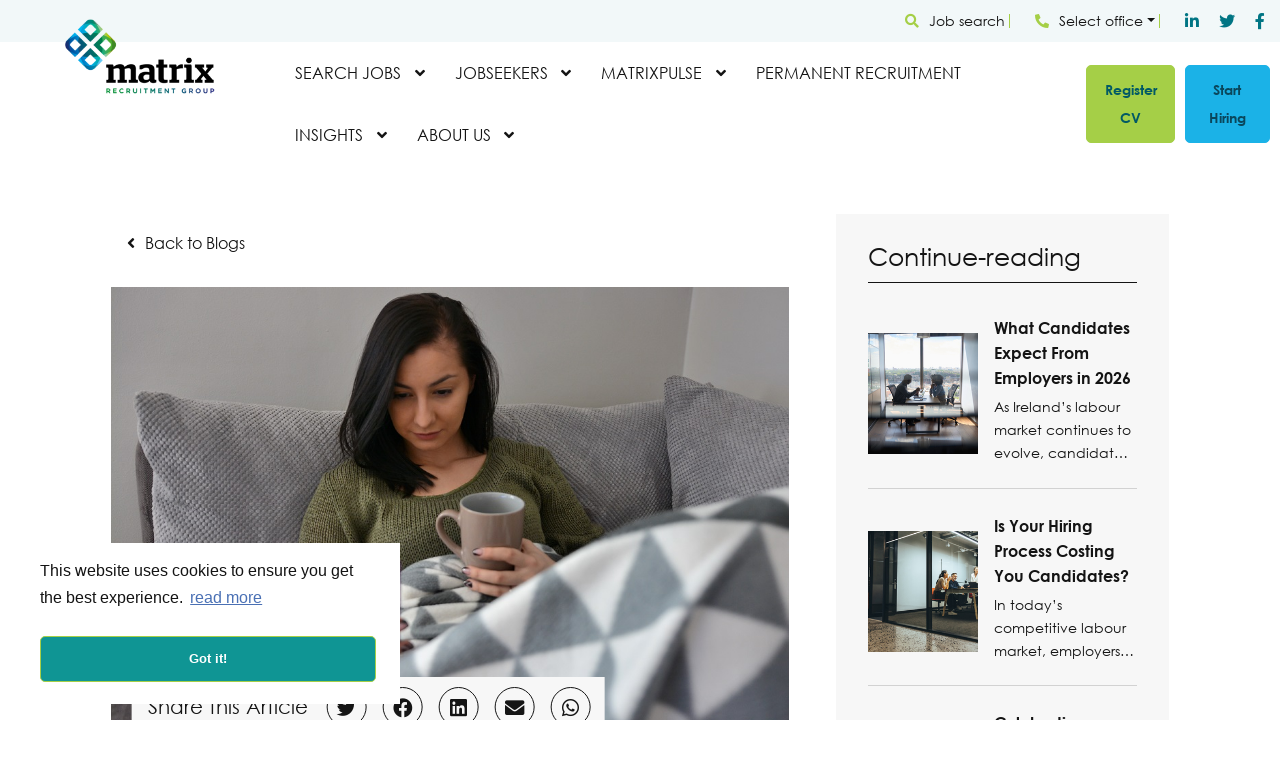

--- FILE ---
content_type: text/html; charset=utf-8
request_url: https://www.matrixrecruitment.ie/blog/2021/07/how-employers-can-identify-fake-sick-days
body_size: 117311
content:
<!DOCTYPE html>
<html lang="en" class="no-js">
<head>
	<meta content="width=device-width, initial-scale=1, shrink-to-fit=no" name="viewport"/>
<link href="https://stackpath.bootstrapcdn.com/bootstrap/3.2.0/css/bootstrap.min.css" rel="stylesheet">

<script type="text/javascript">window.NREUM||(NREUM={});NREUM.info={"beacon":"bam.eu01.nr-data.net","errorBeacon":"bam.eu01.nr-data.net","licenseKey":"NRJS-60d294c280022ff686b","applicationID":"509047783","transactionName":"JhpeRQoXWVpTQB4BVAoSQx4aFFpRRR1CC1cS","queueTime":1,"applicationTime":202,"agent":""}</script>
<script type="text/javascript">(window.NREUM||(NREUM={})).init={privacy:{cookies_enabled:true},ajax:{deny_list:["bam.eu01.nr-data.net"]},feature_flags:["soft_nav"],distributed_tracing:{enabled:true}};(window.NREUM||(NREUM={})).loader_config={agentID:"538764150",accountID:"7081083",trustKey:"6503853",xpid:"UwYPUFZbCxAFVFhSAwYAXlc=",licenseKey:"NRJS-60d294c280022ff686b",applicationID:"509047783",browserID:"538764150"};;/*! For license information please see nr-loader-spa-1.308.0.min.js.LICENSE.txt */
(()=>{var e,t,r={384:(e,t,r)=>{"use strict";r.d(t,{NT:()=>a,US:()=>u,Zm:()=>o,bQ:()=>d,dV:()=>c,pV:()=>l});var n=r(6154),i=r(1863),s=r(1910);const a={beacon:"bam.nr-data.net",errorBeacon:"bam.nr-data.net"};function o(){return n.gm.NREUM||(n.gm.NREUM={}),void 0===n.gm.newrelic&&(n.gm.newrelic=n.gm.NREUM),n.gm.NREUM}function c(){let e=o();return e.o||(e.o={ST:n.gm.setTimeout,SI:n.gm.setImmediate||n.gm.setInterval,CT:n.gm.clearTimeout,XHR:n.gm.XMLHttpRequest,REQ:n.gm.Request,EV:n.gm.Event,PR:n.gm.Promise,MO:n.gm.MutationObserver,FETCH:n.gm.fetch,WS:n.gm.WebSocket},(0,s.i)(...Object.values(e.o))),e}function d(e,t){let r=o();r.initializedAgents??={},t.initializedAt={ms:(0,i.t)(),date:new Date},r.initializedAgents[e]=t}function u(e,t){o()[e]=t}function l(){return function(){let e=o();const t=e.info||{};e.info={beacon:a.beacon,errorBeacon:a.errorBeacon,...t}}(),function(){let e=o();const t=e.init||{};e.init={...t}}(),c(),function(){let e=o();const t=e.loader_config||{};e.loader_config={...t}}(),o()}},782:(e,t,r)=>{"use strict";r.d(t,{T:()=>n});const n=r(860).K7.pageViewTiming},860:(e,t,r)=>{"use strict";r.d(t,{$J:()=>u,K7:()=>c,P3:()=>d,XX:()=>i,Yy:()=>o,df:()=>s,qY:()=>n,v4:()=>a});const n="events",i="jserrors",s="browser/blobs",a="rum",o="browser/logs",c={ajax:"ajax",genericEvents:"generic_events",jserrors:i,logging:"logging",metrics:"metrics",pageAction:"page_action",pageViewEvent:"page_view_event",pageViewTiming:"page_view_timing",sessionReplay:"session_replay",sessionTrace:"session_trace",softNav:"soft_navigations",spa:"spa"},d={[c.pageViewEvent]:1,[c.pageViewTiming]:2,[c.metrics]:3,[c.jserrors]:4,[c.spa]:5,[c.ajax]:6,[c.sessionTrace]:7,[c.softNav]:8,[c.sessionReplay]:9,[c.logging]:10,[c.genericEvents]:11},u={[c.pageViewEvent]:a,[c.pageViewTiming]:n,[c.ajax]:n,[c.spa]:n,[c.softNav]:n,[c.metrics]:i,[c.jserrors]:i,[c.sessionTrace]:s,[c.sessionReplay]:s,[c.logging]:o,[c.genericEvents]:"ins"}},944:(e,t,r)=>{"use strict";r.d(t,{R:()=>i});var n=r(3241);function i(e,t){"function"==typeof console.debug&&(console.debug("New Relic Warning: https://github.com/newrelic/newrelic-browser-agent/blob/main/docs/warning-codes.md#".concat(e),t),(0,n.W)({agentIdentifier:null,drained:null,type:"data",name:"warn",feature:"warn",data:{code:e,secondary:t}}))}},993:(e,t,r)=>{"use strict";r.d(t,{A$:()=>s,ET:()=>a,TZ:()=>o,p_:()=>i});var n=r(860);const i={ERROR:"ERROR",WARN:"WARN",INFO:"INFO",DEBUG:"DEBUG",TRACE:"TRACE"},s={OFF:0,ERROR:1,WARN:2,INFO:3,DEBUG:4,TRACE:5},a="log",o=n.K7.logging},1541:(e,t,r)=>{"use strict";r.d(t,{U:()=>i,f:()=>n});const n={MFE:"MFE",BA:"BA"};function i(e,t){if(2!==t?.harvestEndpointVersion)return{};const r=t.agentRef.runtime.appMetadata.agents[0].entityGuid;return e?{"source.id":e.id,"source.name":e.name,"source.type":e.type,"parent.id":e.parent?.id||r,"parent.type":e.parent?.type||n.BA}:{"entity.guid":r,appId:t.agentRef.info.applicationID}}},1687:(e,t,r)=>{"use strict";r.d(t,{Ak:()=>d,Ze:()=>h,x3:()=>u});var n=r(3241),i=r(7836),s=r(3606),a=r(860),o=r(2646);const c={};function d(e,t){const r={staged:!1,priority:a.P3[t]||0};l(e),c[e].get(t)||c[e].set(t,r)}function u(e,t){e&&c[e]&&(c[e].get(t)&&c[e].delete(t),p(e,t,!1),c[e].size&&f(e))}function l(e){if(!e)throw new Error("agentIdentifier required");c[e]||(c[e]=new Map)}function h(e="",t="feature",r=!1){if(l(e),!e||!c[e].get(t)||r)return p(e,t);c[e].get(t).staged=!0,f(e)}function f(e){const t=Array.from(c[e]);t.every(([e,t])=>t.staged)&&(t.sort((e,t)=>e[1].priority-t[1].priority),t.forEach(([t])=>{c[e].delete(t),p(e,t)}))}function p(e,t,r=!0){const a=e?i.ee.get(e):i.ee,c=s.i.handlers;if(!a.aborted&&a.backlog&&c){if((0,n.W)({agentIdentifier:e,type:"lifecycle",name:"drain",feature:t}),r){const e=a.backlog[t],r=c[t];if(r){for(let t=0;e&&t<e.length;++t)g(e[t],r);Object.entries(r).forEach(([e,t])=>{Object.values(t||{}).forEach(t=>{t[0]?.on&&t[0]?.context()instanceof o.y&&t[0].on(e,t[1])})})}}a.isolatedBacklog||delete c[t],a.backlog[t]=null,a.emit("drain-"+t,[])}}function g(e,t){var r=e[1];Object.values(t[r]||{}).forEach(t=>{var r=e[0];if(t[0]===r){var n=t[1],i=e[3],s=e[2];n.apply(i,s)}})}},1738:(e,t,r)=>{"use strict";r.d(t,{U:()=>f,Y:()=>h});var n=r(3241),i=r(9908),s=r(1863),a=r(944),o=r(5701),c=r(3969),d=r(8362),u=r(860),l=r(4261);function h(e,t,r,s){const h=s||r;!h||h[e]&&h[e]!==d.d.prototype[e]||(h[e]=function(){(0,i.p)(c.xV,["API/"+e+"/called"],void 0,u.K7.metrics,r.ee),(0,n.W)({agentIdentifier:r.agentIdentifier,drained:!!o.B?.[r.agentIdentifier],type:"data",name:"api",feature:l.Pl+e,data:{}});try{return t.apply(this,arguments)}catch(e){(0,a.R)(23,e)}})}function f(e,t,r,n,a){const o=e.info;null===r?delete o.jsAttributes[t]:o.jsAttributes[t]=r,(a||null===r)&&(0,i.p)(l.Pl+n,[(0,s.t)(),t,r],void 0,"session",e.ee)}},1741:(e,t,r)=>{"use strict";r.d(t,{W:()=>s});var n=r(944),i=r(4261);class s{#e(e,...t){if(this[e]!==s.prototype[e])return this[e](...t);(0,n.R)(35,e)}addPageAction(e,t){return this.#e(i.hG,e,t)}register(e){return this.#e(i.eY,e)}recordCustomEvent(e,t){return this.#e(i.fF,e,t)}setPageViewName(e,t){return this.#e(i.Fw,e,t)}setCustomAttribute(e,t,r){return this.#e(i.cD,e,t,r)}noticeError(e,t){return this.#e(i.o5,e,t)}setUserId(e,t=!1){return this.#e(i.Dl,e,t)}setApplicationVersion(e){return this.#e(i.nb,e)}setErrorHandler(e){return this.#e(i.bt,e)}addRelease(e,t){return this.#e(i.k6,e,t)}log(e,t){return this.#e(i.$9,e,t)}start(){return this.#e(i.d3)}finished(e){return this.#e(i.BL,e)}recordReplay(){return this.#e(i.CH)}pauseReplay(){return this.#e(i.Tb)}addToTrace(e){return this.#e(i.U2,e)}setCurrentRouteName(e){return this.#e(i.PA,e)}interaction(e){return this.#e(i.dT,e)}wrapLogger(e,t,r){return this.#e(i.Wb,e,t,r)}measure(e,t){return this.#e(i.V1,e,t)}consent(e){return this.#e(i.Pv,e)}}},1863:(e,t,r)=>{"use strict";function n(){return Math.floor(performance.now())}r.d(t,{t:()=>n})},1910:(e,t,r)=>{"use strict";r.d(t,{i:()=>s});var n=r(944);const i=new Map;function s(...e){return e.every(e=>{if(i.has(e))return i.get(e);const t="function"==typeof e?e.toString():"",r=t.includes("[native code]"),s=t.includes("nrWrapper");return r||s||(0,n.R)(64,e?.name||t),i.set(e,r),r})}},2555:(e,t,r)=>{"use strict";r.d(t,{D:()=>o,f:()=>a});var n=r(384),i=r(8122);const s={beacon:n.NT.beacon,errorBeacon:n.NT.errorBeacon,licenseKey:void 0,applicationID:void 0,sa:void 0,queueTime:void 0,applicationTime:void 0,ttGuid:void 0,user:void 0,account:void 0,product:void 0,extra:void 0,jsAttributes:{},userAttributes:void 0,atts:void 0,transactionName:void 0,tNamePlain:void 0};function a(e){try{return!!e.licenseKey&&!!e.errorBeacon&&!!e.applicationID}catch(e){return!1}}const o=e=>(0,i.a)(e,s)},2614:(e,t,r)=>{"use strict";r.d(t,{BB:()=>a,H3:()=>n,g:()=>d,iL:()=>c,tS:()=>o,uh:()=>i,wk:()=>s});const n="NRBA",i="SESSION",s=144e5,a=18e5,o={STARTED:"session-started",PAUSE:"session-pause",RESET:"session-reset",RESUME:"session-resume",UPDATE:"session-update"},c={SAME_TAB:"same-tab",CROSS_TAB:"cross-tab"},d={OFF:0,FULL:1,ERROR:2}},2646:(e,t,r)=>{"use strict";r.d(t,{y:()=>n});class n{constructor(e){this.contextId=e}}},2843:(e,t,r)=>{"use strict";r.d(t,{G:()=>s,u:()=>i});var n=r(3878);function i(e,t=!1,r,i){(0,n.DD)("visibilitychange",function(){if(t)return void("hidden"===document.visibilityState&&e());e(document.visibilityState)},r,i)}function s(e,t,r){(0,n.sp)("pagehide",e,t,r)}},3241:(e,t,r)=>{"use strict";r.d(t,{W:()=>s});var n=r(6154);const i="newrelic";function s(e={}){try{n.gm.dispatchEvent(new CustomEvent(i,{detail:e}))}catch(e){}}},3304:(e,t,r)=>{"use strict";r.d(t,{A:()=>s});var n=r(7836);const i=()=>{const e=new WeakSet;return(t,r)=>{if("object"==typeof r&&null!==r){if(e.has(r))return;e.add(r)}return r}};function s(e){try{return JSON.stringify(e,i())??""}catch(e){try{n.ee.emit("internal-error",[e])}catch(e){}return""}}},3333:(e,t,r)=>{"use strict";r.d(t,{$v:()=>u,TZ:()=>n,Xh:()=>c,Zp:()=>i,kd:()=>d,mq:()=>o,nf:()=>a,qN:()=>s});const n=r(860).K7.genericEvents,i=["auxclick","click","copy","keydown","paste","scrollend"],s=["focus","blur"],a=4,o=1e3,c=2e3,d=["PageAction","UserAction","BrowserPerformance"],u={RESOURCES:"experimental.resources",REGISTER:"register"}},3434:(e,t,r)=>{"use strict";r.d(t,{Jt:()=>s,YM:()=>d});var n=r(7836),i=r(5607);const s="nr@original:".concat(i.W),a=50;var o=Object.prototype.hasOwnProperty,c=!1;function d(e,t){return e||(e=n.ee),r.inPlace=function(e,t,n,i,s){n||(n="");const a="-"===n.charAt(0);for(let o=0;o<t.length;o++){const c=t[o],d=e[c];l(d)||(e[c]=r(d,a?c+n:n,i,c,s))}},r.flag=s,r;function r(t,r,n,c,d){return l(t)?t:(r||(r=""),nrWrapper[s]=t,function(e,t,r){if(Object.defineProperty&&Object.keys)try{return Object.keys(e).forEach(function(r){Object.defineProperty(t,r,{get:function(){return e[r]},set:function(t){return e[r]=t,t}})}),t}catch(e){u([e],r)}for(var n in e)o.call(e,n)&&(t[n]=e[n])}(t,nrWrapper,e),nrWrapper);function nrWrapper(){var s,o,l,h;let f;try{o=this,s=[...arguments],l="function"==typeof n?n(s,o):n||{}}catch(t){u([t,"",[s,o,c],l],e)}i(r+"start",[s,o,c],l,d);const p=performance.now();let g;try{return h=t.apply(o,s),g=performance.now(),h}catch(e){throw g=performance.now(),i(r+"err",[s,o,e],l,d),f=e,f}finally{const e=g-p,t={start:p,end:g,duration:e,isLongTask:e>=a,methodName:c,thrownError:f};t.isLongTask&&i("long-task",[t,o],l,d),i(r+"end",[s,o,h],l,d)}}}function i(r,n,i,s){if(!c||t){var a=c;c=!0;try{e.emit(r,n,i,t,s)}catch(t){u([t,r,n,i],e)}c=a}}}function u(e,t){t||(t=n.ee);try{t.emit("internal-error",e)}catch(e){}}function l(e){return!(e&&"function"==typeof e&&e.apply&&!e[s])}},3606:(e,t,r)=>{"use strict";r.d(t,{i:()=>s});var n=r(9908);s.on=a;var i=s.handlers={};function s(e,t,r,s){a(s||n.d,i,e,t,r)}function a(e,t,r,i,s){s||(s="feature"),e||(e=n.d);var a=t[s]=t[s]||{};(a[r]=a[r]||[]).push([e,i])}},3738:(e,t,r)=>{"use strict";r.d(t,{He:()=>i,Kp:()=>o,Lc:()=>d,Rz:()=>u,TZ:()=>n,bD:()=>s,d3:()=>a,jx:()=>l,sl:()=>h,uP:()=>c});const n=r(860).K7.sessionTrace,i="bstResource",s="resource",a="-start",o="-end",c="fn"+a,d="fn"+o,u="pushState",l=1e3,h=3e4},3785:(e,t,r)=>{"use strict";r.d(t,{R:()=>c,b:()=>d});var n=r(9908),i=r(1863),s=r(860),a=r(3969),o=r(993);function c(e,t,r={},c=o.p_.INFO,d=!0,u,l=(0,i.t)()){(0,n.p)(a.xV,["API/logging/".concat(c.toLowerCase(),"/called")],void 0,s.K7.metrics,e),(0,n.p)(o.ET,[l,t,r,c,d,u],void 0,s.K7.logging,e)}function d(e){return"string"==typeof e&&Object.values(o.p_).some(t=>t===e.toUpperCase().trim())}},3878:(e,t,r)=>{"use strict";function n(e,t){return{capture:e,passive:!1,signal:t}}function i(e,t,r=!1,i){window.addEventListener(e,t,n(r,i))}function s(e,t,r=!1,i){document.addEventListener(e,t,n(r,i))}r.d(t,{DD:()=>s,jT:()=>n,sp:()=>i})},3962:(e,t,r)=>{"use strict";r.d(t,{AM:()=>a,O2:()=>l,OV:()=>s,Qu:()=>h,TZ:()=>c,ih:()=>f,pP:()=>o,t1:()=>u,tC:()=>i,wD:()=>d});var n=r(860);const i=["click","keydown","submit"],s="popstate",a="api",o="initialPageLoad",c=n.K7.softNav,d=5e3,u=500,l={INITIAL_PAGE_LOAD:"",ROUTE_CHANGE:1,UNSPECIFIED:2},h={INTERACTION:1,AJAX:2,CUSTOM_END:3,CUSTOM_TRACER:4},f={IP:"in progress",PF:"pending finish",FIN:"finished",CAN:"cancelled"}},3969:(e,t,r)=>{"use strict";r.d(t,{TZ:()=>n,XG:()=>o,rs:()=>i,xV:()=>a,z_:()=>s});const n=r(860).K7.metrics,i="sm",s="cm",a="storeSupportabilityMetrics",o="storeEventMetrics"},4234:(e,t,r)=>{"use strict";r.d(t,{W:()=>s});var n=r(7836),i=r(1687);class s{constructor(e,t){this.agentIdentifier=e,this.ee=n.ee.get(e),this.featureName=t,this.blocked=!1}deregisterDrain(){(0,i.x3)(this.agentIdentifier,this.featureName)}}},4261:(e,t,r)=>{"use strict";r.d(t,{$9:()=>u,BL:()=>c,CH:()=>p,Dl:()=>R,Fw:()=>w,PA:()=>v,Pl:()=>n,Pv:()=>A,Tb:()=>h,U2:()=>a,V1:()=>E,Wb:()=>T,bt:()=>y,cD:()=>b,d3:()=>x,dT:()=>d,eY:()=>g,fF:()=>f,hG:()=>s,hw:()=>i,k6:()=>o,nb:()=>m,o5:()=>l});const n="api-",i=n+"ixn-",s="addPageAction",a="addToTrace",o="addRelease",c="finished",d="interaction",u="log",l="noticeError",h="pauseReplay",f="recordCustomEvent",p="recordReplay",g="register",m="setApplicationVersion",v="setCurrentRouteName",b="setCustomAttribute",y="setErrorHandler",w="setPageViewName",R="setUserId",x="start",T="wrapLogger",E="measure",A="consent"},5205:(e,t,r)=>{"use strict";r.d(t,{j:()=>S});var n=r(384),i=r(1741);var s=r(2555),a=r(3333);const o=e=>{if(!e||"string"!=typeof e)return!1;try{document.createDocumentFragment().querySelector(e)}catch{return!1}return!0};var c=r(2614),d=r(944),u=r(8122);const l="[data-nr-mask]",h=e=>(0,u.a)(e,(()=>{const e={feature_flags:[],experimental:{allow_registered_children:!1,resources:!1},mask_selector:"*",block_selector:"[data-nr-block]",mask_input_options:{color:!1,date:!1,"datetime-local":!1,email:!1,month:!1,number:!1,range:!1,search:!1,tel:!1,text:!1,time:!1,url:!1,week:!1,textarea:!1,select:!1,password:!0}};return{ajax:{deny_list:void 0,block_internal:!0,enabled:!0,autoStart:!0},api:{get allow_registered_children(){return e.feature_flags.includes(a.$v.REGISTER)||e.experimental.allow_registered_children},set allow_registered_children(t){e.experimental.allow_registered_children=t},duplicate_registered_data:!1},browser_consent_mode:{enabled:!1},distributed_tracing:{enabled:void 0,exclude_newrelic_header:void 0,cors_use_newrelic_header:void 0,cors_use_tracecontext_headers:void 0,allowed_origins:void 0},get feature_flags(){return e.feature_flags},set feature_flags(t){e.feature_flags=t},generic_events:{enabled:!0,autoStart:!0},harvest:{interval:30},jserrors:{enabled:!0,autoStart:!0},logging:{enabled:!0,autoStart:!0},metrics:{enabled:!0,autoStart:!0},obfuscate:void 0,page_action:{enabled:!0},page_view_event:{enabled:!0,autoStart:!0},page_view_timing:{enabled:!0,autoStart:!0},performance:{capture_marks:!1,capture_measures:!1,capture_detail:!0,resources:{get enabled(){return e.feature_flags.includes(a.$v.RESOURCES)||e.experimental.resources},set enabled(t){e.experimental.resources=t},asset_types:[],first_party_domains:[],ignore_newrelic:!0}},privacy:{cookies_enabled:!0},proxy:{assets:void 0,beacon:void 0},session:{expiresMs:c.wk,inactiveMs:c.BB},session_replay:{autoStart:!0,enabled:!1,preload:!1,sampling_rate:10,error_sampling_rate:100,collect_fonts:!1,inline_images:!1,fix_stylesheets:!0,mask_all_inputs:!0,get mask_text_selector(){return e.mask_selector},set mask_text_selector(t){o(t)?e.mask_selector="".concat(t,",").concat(l):""===t||null===t?e.mask_selector=l:(0,d.R)(5,t)},get block_class(){return"nr-block"},get ignore_class(){return"nr-ignore"},get mask_text_class(){return"nr-mask"},get block_selector(){return e.block_selector},set block_selector(t){o(t)?e.block_selector+=",".concat(t):""!==t&&(0,d.R)(6,t)},get mask_input_options(){return e.mask_input_options},set mask_input_options(t){t&&"object"==typeof t?e.mask_input_options={...t,password:!0}:(0,d.R)(7,t)}},session_trace:{enabled:!0,autoStart:!0},soft_navigations:{enabled:!0,autoStart:!0},spa:{enabled:!0,autoStart:!0},ssl:void 0,user_actions:{enabled:!0,elementAttributes:["id","className","tagName","type"]}}})());var f=r(6154),p=r(9324);let g=0;const m={buildEnv:p.F3,distMethod:p.Xs,version:p.xv,originTime:f.WN},v={consented:!1},b={appMetadata:{},get consented(){return this.session?.state?.consent||v.consented},set consented(e){v.consented=e},customTransaction:void 0,denyList:void 0,disabled:!1,harvester:void 0,isolatedBacklog:!1,isRecording:!1,loaderType:void 0,maxBytes:3e4,obfuscator:void 0,onerror:void 0,ptid:void 0,releaseIds:{},session:void 0,timeKeeper:void 0,registeredEntities:[],jsAttributesMetadata:{bytes:0},get harvestCount(){return++g}},y=e=>{const t=(0,u.a)(e,b),r=Object.keys(m).reduce((e,t)=>(e[t]={value:m[t],writable:!1,configurable:!0,enumerable:!0},e),{});return Object.defineProperties(t,r)};var w=r(5701);const R=e=>{const t=e.startsWith("http");e+="/",r.p=t?e:"https://"+e};var x=r(7836),T=r(3241);const E={accountID:void 0,trustKey:void 0,agentID:void 0,licenseKey:void 0,applicationID:void 0,xpid:void 0},A=e=>(0,u.a)(e,E),_=new Set;function S(e,t={},r,a){let{init:o,info:c,loader_config:d,runtime:u={},exposed:l=!0}=t;if(!c){const e=(0,n.pV)();o=e.init,c=e.info,d=e.loader_config}e.init=h(o||{}),e.loader_config=A(d||{}),c.jsAttributes??={},f.bv&&(c.jsAttributes.isWorker=!0),e.info=(0,s.D)(c);const p=e.init,g=[c.beacon,c.errorBeacon];_.has(e.agentIdentifier)||(p.proxy.assets&&(R(p.proxy.assets),g.push(p.proxy.assets)),p.proxy.beacon&&g.push(p.proxy.beacon),e.beacons=[...g],function(e){const t=(0,n.pV)();Object.getOwnPropertyNames(i.W.prototype).forEach(r=>{const n=i.W.prototype[r];if("function"!=typeof n||"constructor"===n)return;let s=t[r];e[r]&&!1!==e.exposed&&"micro-agent"!==e.runtime?.loaderType&&(t[r]=(...t)=>{const n=e[r](...t);return s?s(...t):n})})}(e),(0,n.US)("activatedFeatures",w.B)),u.denyList=[...p.ajax.deny_list||[],...p.ajax.block_internal?g:[]],u.ptid=e.agentIdentifier,u.loaderType=r,e.runtime=y(u),_.has(e.agentIdentifier)||(e.ee=x.ee.get(e.agentIdentifier),e.exposed=l,(0,T.W)({agentIdentifier:e.agentIdentifier,drained:!!w.B?.[e.agentIdentifier],type:"lifecycle",name:"initialize",feature:void 0,data:e.config})),_.add(e.agentIdentifier)}},5270:(e,t,r)=>{"use strict";r.d(t,{Aw:()=>a,SR:()=>s,rF:()=>o});var n=r(384),i=r(7767);function s(e){return!!(0,n.dV)().o.MO&&(0,i.V)(e)&&!0===e?.session_trace.enabled}function a(e){return!0===e?.session_replay.preload&&s(e)}function o(e,t){try{if("string"==typeof t?.type){if("password"===t.type.toLowerCase())return"*".repeat(e?.length||0);if(void 0!==t?.dataset?.nrUnmask||t?.classList?.contains("nr-unmask"))return e}}catch(e){}return"string"==typeof e?e.replace(/[\S]/g,"*"):"*".repeat(e?.length||0)}},5289:(e,t,r)=>{"use strict";r.d(t,{GG:()=>a,Qr:()=>c,sB:()=>o});var n=r(3878),i=r(6389);function s(){return"undefined"==typeof document||"complete"===document.readyState}function a(e,t){if(s())return e();const r=(0,i.J)(e),a=setInterval(()=>{s()&&(clearInterval(a),r())},500);(0,n.sp)("load",r,t)}function o(e){if(s())return e();(0,n.DD)("DOMContentLoaded",e)}function c(e){if(s())return e();(0,n.sp)("popstate",e)}},5607:(e,t,r)=>{"use strict";r.d(t,{W:()=>n});const n=(0,r(9566).bz)()},5701:(e,t,r)=>{"use strict";r.d(t,{B:()=>s,t:()=>a});var n=r(3241);const i=new Set,s={};function a(e,t){const r=t.agentIdentifier;s[r]??={},e&&"object"==typeof e&&(i.has(r)||(t.ee.emit("rumresp",[e]),s[r]=e,i.add(r),(0,n.W)({agentIdentifier:r,loaded:!0,drained:!0,type:"lifecycle",name:"load",feature:void 0,data:e})))}},6154:(e,t,r)=>{"use strict";r.d(t,{OF:()=>d,RI:()=>i,WN:()=>h,bv:()=>s,eN:()=>f,gm:()=>a,lR:()=>l,m:()=>c,mw:()=>o,sb:()=>u});var n=r(1863);const i="undefined"!=typeof window&&!!window.document,s="undefined"!=typeof WorkerGlobalScope&&("undefined"!=typeof self&&self instanceof WorkerGlobalScope&&self.navigator instanceof WorkerNavigator||"undefined"!=typeof globalThis&&globalThis instanceof WorkerGlobalScope&&globalThis.navigator instanceof WorkerNavigator),a=i?window:"undefined"!=typeof WorkerGlobalScope&&("undefined"!=typeof self&&self instanceof WorkerGlobalScope&&self||"undefined"!=typeof globalThis&&globalThis instanceof WorkerGlobalScope&&globalThis),o=Boolean("hidden"===a?.document?.visibilityState),c=""+a?.location,d=/iPad|iPhone|iPod/.test(a.navigator?.userAgent),u=d&&"undefined"==typeof SharedWorker,l=(()=>{const e=a.navigator?.userAgent?.match(/Firefox[/\s](\d+\.\d+)/);return Array.isArray(e)&&e.length>=2?+e[1]:0})(),h=Date.now()-(0,n.t)(),f=()=>"undefined"!=typeof PerformanceNavigationTiming&&a?.performance?.getEntriesByType("navigation")?.[0]?.responseStart},6344:(e,t,r)=>{"use strict";r.d(t,{BB:()=>u,Qb:()=>l,TZ:()=>i,Ug:()=>a,Vh:()=>s,_s:()=>o,bc:()=>d,yP:()=>c});var n=r(2614);const i=r(860).K7.sessionReplay,s="errorDuringReplay",a=.12,o={DomContentLoaded:0,Load:1,FullSnapshot:2,IncrementalSnapshot:3,Meta:4,Custom:5},c={[n.g.ERROR]:15e3,[n.g.FULL]:3e5,[n.g.OFF]:0},d={RESET:{message:"Session was reset",sm:"Reset"},IMPORT:{message:"Recorder failed to import",sm:"Import"},TOO_MANY:{message:"429: Too Many Requests",sm:"Too-Many"},TOO_BIG:{message:"Payload was too large",sm:"Too-Big"},CROSS_TAB:{message:"Session Entity was set to OFF on another tab",sm:"Cross-Tab"},ENTITLEMENTS:{message:"Session Replay is not allowed and will not be started",sm:"Entitlement"}},u=5e3,l={API:"api",RESUME:"resume",SWITCH_TO_FULL:"switchToFull",INITIALIZE:"initialize",PRELOAD:"preload"}},6389:(e,t,r)=>{"use strict";function n(e,t=500,r={}){const n=r?.leading||!1;let i;return(...r)=>{n&&void 0===i&&(e.apply(this,r),i=setTimeout(()=>{i=clearTimeout(i)},t)),n||(clearTimeout(i),i=setTimeout(()=>{e.apply(this,r)},t))}}function i(e){let t=!1;return(...r)=>{t||(t=!0,e.apply(this,r))}}r.d(t,{J:()=>i,s:()=>n})},6630:(e,t,r)=>{"use strict";r.d(t,{T:()=>n});const n=r(860).K7.pageViewEvent},6774:(e,t,r)=>{"use strict";r.d(t,{T:()=>n});const n=r(860).K7.jserrors},7295:(e,t,r)=>{"use strict";r.d(t,{Xv:()=>a,gX:()=>i,iW:()=>s});var n=[];function i(e){if(!e||s(e))return!1;if(0===n.length)return!0;if("*"===n[0].hostname)return!1;for(var t=0;t<n.length;t++){var r=n[t];if(r.hostname.test(e.hostname)&&r.pathname.test(e.pathname))return!1}return!0}function s(e){return void 0===e.hostname}function a(e){if(n=[],e&&e.length)for(var t=0;t<e.length;t++){let r=e[t];if(!r)continue;if("*"===r)return void(n=[{hostname:"*"}]);0===r.indexOf("http://")?r=r.substring(7):0===r.indexOf("https://")&&(r=r.substring(8));const i=r.indexOf("/");let s,a;i>0?(s=r.substring(0,i),a=r.substring(i)):(s=r,a="*");let[c]=s.split(":");n.push({hostname:o(c),pathname:o(a,!0)})}}function o(e,t=!1){const r=e.replace(/[.+?^${}()|[\]\\]/g,e=>"\\"+e).replace(/\*/g,".*?");return new RegExp((t?"^":"")+r+"$")}},7485:(e,t,r)=>{"use strict";r.d(t,{D:()=>i});var n=r(6154);function i(e){if(0===(e||"").indexOf("data:"))return{protocol:"data"};try{const t=new URL(e,location.href),r={port:t.port,hostname:t.hostname,pathname:t.pathname,search:t.search,protocol:t.protocol.slice(0,t.protocol.indexOf(":")),sameOrigin:t.protocol===n.gm?.location?.protocol&&t.host===n.gm?.location?.host};return r.port&&""!==r.port||("http:"===t.protocol&&(r.port="80"),"https:"===t.protocol&&(r.port="443")),r.pathname&&""!==r.pathname?r.pathname.startsWith("/")||(r.pathname="/".concat(r.pathname)):r.pathname="/",r}catch(e){return{}}}},7699:(e,t,r)=>{"use strict";r.d(t,{It:()=>s,KC:()=>o,No:()=>i,qh:()=>a});var n=r(860);const i=16e3,s=1e6,a="SESSION_ERROR",o={[n.K7.logging]:!0,[n.K7.genericEvents]:!1,[n.K7.jserrors]:!1,[n.K7.ajax]:!1}},7767:(e,t,r)=>{"use strict";r.d(t,{V:()=>i});var n=r(6154);const i=e=>n.RI&&!0===e?.privacy.cookies_enabled},7836:(e,t,r)=>{"use strict";r.d(t,{P:()=>o,ee:()=>c});var n=r(384),i=r(8990),s=r(2646),a=r(5607);const o="nr@context:".concat(a.W),c=function e(t,r){var n={},a={},u={},l=!1;try{l=16===r.length&&d.initializedAgents?.[r]?.runtime.isolatedBacklog}catch(e){}var h={on:p,addEventListener:p,removeEventListener:function(e,t){var r=n[e];if(!r)return;for(var i=0;i<r.length;i++)r[i]===t&&r.splice(i,1)},emit:function(e,r,n,i,s){!1!==s&&(s=!0);if(c.aborted&&!i)return;t&&s&&t.emit(e,r,n);var o=f(n);g(e).forEach(e=>{e.apply(o,r)});var d=v()[a[e]];d&&d.push([h,e,r,o]);return o},get:m,listeners:g,context:f,buffer:function(e,t){const r=v();if(t=t||"feature",h.aborted)return;Object.entries(e||{}).forEach(([e,n])=>{a[n]=t,t in r||(r[t]=[])})},abort:function(){h._aborted=!0,Object.keys(h.backlog).forEach(e=>{delete h.backlog[e]})},isBuffering:function(e){return!!v()[a[e]]},debugId:r,backlog:l?{}:t&&"object"==typeof t.backlog?t.backlog:{},isolatedBacklog:l};return Object.defineProperty(h,"aborted",{get:()=>{let e=h._aborted||!1;return e||(t&&(e=t.aborted),e)}}),h;function f(e){return e&&e instanceof s.y?e:e?(0,i.I)(e,o,()=>new s.y(o)):new s.y(o)}function p(e,t){n[e]=g(e).concat(t)}function g(e){return n[e]||[]}function m(t){return u[t]=u[t]||e(h,t)}function v(){return h.backlog}}(void 0,"globalEE"),d=(0,n.Zm)();d.ee||(d.ee=c)},8122:(e,t,r)=>{"use strict";r.d(t,{a:()=>i});var n=r(944);function i(e,t){try{if(!e||"object"!=typeof e)return(0,n.R)(3);if(!t||"object"!=typeof t)return(0,n.R)(4);const r=Object.create(Object.getPrototypeOf(t),Object.getOwnPropertyDescriptors(t)),s=0===Object.keys(r).length?e:r;for(let a in s)if(void 0!==e[a])try{if(null===e[a]){r[a]=null;continue}Array.isArray(e[a])&&Array.isArray(t[a])?r[a]=Array.from(new Set([...e[a],...t[a]])):"object"==typeof e[a]&&"object"==typeof t[a]?r[a]=i(e[a],t[a]):r[a]=e[a]}catch(e){r[a]||(0,n.R)(1,e)}return r}catch(e){(0,n.R)(2,e)}}},8139:(e,t,r)=>{"use strict";r.d(t,{u:()=>h});var n=r(7836),i=r(3434),s=r(8990),a=r(6154);const o={},c=a.gm.XMLHttpRequest,d="addEventListener",u="removeEventListener",l="nr@wrapped:".concat(n.P);function h(e){var t=function(e){return(e||n.ee).get("events")}(e);if(o[t.debugId]++)return t;o[t.debugId]=1;var r=(0,i.YM)(t,!0);function h(e){r.inPlace(e,[d,u],"-",p)}function p(e,t){return e[1]}return"getPrototypeOf"in Object&&(a.RI&&f(document,h),c&&f(c.prototype,h),f(a.gm,h)),t.on(d+"-start",function(e,t){var n=e[1];if(null!==n&&("function"==typeof n||"object"==typeof n)&&"newrelic"!==e[0]){var i=(0,s.I)(n,l,function(){var e={object:function(){if("function"!=typeof n.handleEvent)return;return n.handleEvent.apply(n,arguments)},function:n}[typeof n];return e?r(e,"fn-",null,e.name||"anonymous"):n});this.wrapped=e[1]=i}}),t.on(u+"-start",function(e){e[1]=this.wrapped||e[1]}),t}function f(e,t,...r){let n=e;for(;"object"==typeof n&&!Object.prototype.hasOwnProperty.call(n,d);)n=Object.getPrototypeOf(n);n&&t(n,...r)}},8362:(e,t,r)=>{"use strict";r.d(t,{d:()=>s});var n=r(9566),i=r(1741);class s extends i.W{agentIdentifier=(0,n.LA)(16)}},8374:(e,t,r)=>{r.nc=(()=>{try{return document?.currentScript?.nonce}catch(e){}return""})()},8990:(e,t,r)=>{"use strict";r.d(t,{I:()=>i});var n=Object.prototype.hasOwnProperty;function i(e,t,r){if(n.call(e,t))return e[t];var i=r();if(Object.defineProperty&&Object.keys)try{return Object.defineProperty(e,t,{value:i,writable:!0,enumerable:!1}),i}catch(e){}return e[t]=i,i}},9119:(e,t,r)=>{"use strict";r.d(t,{L:()=>s});var n=/([^?#]*)[^#]*(#[^?]*|$).*/,i=/([^?#]*)().*/;function s(e,t){return e?e.replace(t?n:i,"$1$2"):e}},9300:(e,t,r)=>{"use strict";r.d(t,{T:()=>n});const n=r(860).K7.ajax},9324:(e,t,r)=>{"use strict";r.d(t,{AJ:()=>a,F3:()=>i,Xs:()=>s,Yq:()=>o,xv:()=>n});const n="1.308.0",i="PROD",s="CDN",a="@newrelic/rrweb",o="1.0.1"},9566:(e,t,r)=>{"use strict";r.d(t,{LA:()=>o,ZF:()=>c,bz:()=>a,el:()=>d});var n=r(6154);const i="xxxxxxxx-xxxx-4xxx-yxxx-xxxxxxxxxxxx";function s(e,t){return e?15&e[t]:16*Math.random()|0}function a(){const e=n.gm?.crypto||n.gm?.msCrypto;let t,r=0;return e&&e.getRandomValues&&(t=e.getRandomValues(new Uint8Array(30))),i.split("").map(e=>"x"===e?s(t,r++).toString(16):"y"===e?(3&s()|8).toString(16):e).join("")}function o(e){const t=n.gm?.crypto||n.gm?.msCrypto;let r,i=0;t&&t.getRandomValues&&(r=t.getRandomValues(new Uint8Array(e)));const a=[];for(var o=0;o<e;o++)a.push(s(r,i++).toString(16));return a.join("")}function c(){return o(16)}function d(){return o(32)}},9908:(e,t,r)=>{"use strict";r.d(t,{d:()=>n,p:()=>i});var n=r(7836).ee.get("handle");function i(e,t,r,i,s){s?(s.buffer([e],i),s.emit(e,t,r)):(n.buffer([e],i),n.emit(e,t,r))}}},n={};function i(e){var t=n[e];if(void 0!==t)return t.exports;var s=n[e]={exports:{}};return r[e](s,s.exports,i),s.exports}i.m=r,i.d=(e,t)=>{for(var r in t)i.o(t,r)&&!i.o(e,r)&&Object.defineProperty(e,r,{enumerable:!0,get:t[r]})},i.f={},i.e=e=>Promise.all(Object.keys(i.f).reduce((t,r)=>(i.f[r](e,t),t),[])),i.u=e=>({212:"nr-spa-compressor",249:"nr-spa-recorder",478:"nr-spa"}[e]+"-1.308.0.min.js"),i.o=(e,t)=>Object.prototype.hasOwnProperty.call(e,t),e={},t="NRBA-1.308.0.PROD:",i.l=(r,n,s,a)=>{if(e[r])e[r].push(n);else{var o,c;if(void 0!==s)for(var d=document.getElementsByTagName("script"),u=0;u<d.length;u++){var l=d[u];if(l.getAttribute("src")==r||l.getAttribute("data-webpack")==t+s){o=l;break}}if(!o){c=!0;var h={478:"sha512-RSfSVnmHk59T/uIPbdSE0LPeqcEdF4/+XhfJdBuccH5rYMOEZDhFdtnh6X6nJk7hGpzHd9Ujhsy7lZEz/ORYCQ==",249:"sha512-ehJXhmntm85NSqW4MkhfQqmeKFulra3klDyY0OPDUE+sQ3GokHlPh1pmAzuNy//3j4ac6lzIbmXLvGQBMYmrkg==",212:"sha512-B9h4CR46ndKRgMBcK+j67uSR2RCnJfGefU+A7FrgR/k42ovXy5x/MAVFiSvFxuVeEk/pNLgvYGMp1cBSK/G6Fg=="};(o=document.createElement("script")).charset="utf-8",i.nc&&o.setAttribute("nonce",i.nc),o.setAttribute("data-webpack",t+s),o.src=r,0!==o.src.indexOf(window.location.origin+"/")&&(o.crossOrigin="anonymous"),h[a]&&(o.integrity=h[a])}e[r]=[n];var f=(t,n)=>{o.onerror=o.onload=null,clearTimeout(p);var i=e[r];if(delete e[r],o.parentNode&&o.parentNode.removeChild(o),i&&i.forEach(e=>e(n)),t)return t(n)},p=setTimeout(f.bind(null,void 0,{type:"timeout",target:o}),12e4);o.onerror=f.bind(null,o.onerror),o.onload=f.bind(null,o.onload),c&&document.head.appendChild(o)}},i.r=e=>{"undefined"!=typeof Symbol&&Symbol.toStringTag&&Object.defineProperty(e,Symbol.toStringTag,{value:"Module"}),Object.defineProperty(e,"__esModule",{value:!0})},i.p="https://js-agent.newrelic.com/",(()=>{var e={38:0,788:0};i.f.j=(t,r)=>{var n=i.o(e,t)?e[t]:void 0;if(0!==n)if(n)r.push(n[2]);else{var s=new Promise((r,i)=>n=e[t]=[r,i]);r.push(n[2]=s);var a=i.p+i.u(t),o=new Error;i.l(a,r=>{if(i.o(e,t)&&(0!==(n=e[t])&&(e[t]=void 0),n)){var s=r&&("load"===r.type?"missing":r.type),a=r&&r.target&&r.target.src;o.message="Loading chunk "+t+" failed: ("+s+": "+a+")",o.name="ChunkLoadError",o.type=s,o.request=a,n[1](o)}},"chunk-"+t,t)}};var t=(t,r)=>{var n,s,[a,o,c]=r,d=0;if(a.some(t=>0!==e[t])){for(n in o)i.o(o,n)&&(i.m[n]=o[n]);if(c)c(i)}for(t&&t(r);d<a.length;d++)s=a[d],i.o(e,s)&&e[s]&&e[s][0](),e[s]=0},r=self["webpackChunk:NRBA-1.308.0.PROD"]=self["webpackChunk:NRBA-1.308.0.PROD"]||[];r.forEach(t.bind(null,0)),r.push=t.bind(null,r.push.bind(r))})(),(()=>{"use strict";i(8374);var e=i(8362),t=i(860);const r=Object.values(t.K7);var n=i(5205);var s=i(9908),a=i(1863),o=i(4261),c=i(1738);var d=i(1687),u=i(4234),l=i(5289),h=i(6154),f=i(944),p=i(5270),g=i(7767),m=i(6389),v=i(7699);class b extends u.W{constructor(e,t){super(e.agentIdentifier,t),this.agentRef=e,this.abortHandler=void 0,this.featAggregate=void 0,this.loadedSuccessfully=void 0,this.onAggregateImported=new Promise(e=>{this.loadedSuccessfully=e}),this.deferred=Promise.resolve(),!1===e.init[this.featureName].autoStart?this.deferred=new Promise((t,r)=>{this.ee.on("manual-start-all",(0,m.J)(()=>{(0,d.Ak)(e.agentIdentifier,this.featureName),t()}))}):(0,d.Ak)(e.agentIdentifier,t)}importAggregator(e,t,r={}){if(this.featAggregate)return;const n=async()=>{let n;await this.deferred;try{if((0,g.V)(e.init)){const{setupAgentSession:t}=await i.e(478).then(i.bind(i,8766));n=t(e)}}catch(e){(0,f.R)(20,e),this.ee.emit("internal-error",[e]),(0,s.p)(v.qh,[e],void 0,this.featureName,this.ee)}try{if(!this.#t(this.featureName,n,e.init))return(0,d.Ze)(this.agentIdentifier,this.featureName),void this.loadedSuccessfully(!1);const{Aggregate:i}=await t();this.featAggregate=new i(e,r),e.runtime.harvester.initializedAggregates.push(this.featAggregate),this.loadedSuccessfully(!0)}catch(e){(0,f.R)(34,e),this.abortHandler?.(),(0,d.Ze)(this.agentIdentifier,this.featureName,!0),this.loadedSuccessfully(!1),this.ee&&this.ee.abort()}};h.RI?(0,l.GG)(()=>n(),!0):n()}#t(e,r,n){if(this.blocked)return!1;switch(e){case t.K7.sessionReplay:return(0,p.SR)(n)&&!!r;case t.K7.sessionTrace:return!!r;default:return!0}}}var y=i(6630),w=i(2614),R=i(3241);class x extends b{static featureName=y.T;constructor(e){var t;super(e,y.T),this.setupInspectionEvents(e.agentIdentifier),t=e,(0,c.Y)(o.Fw,function(e,r){"string"==typeof e&&("/"!==e.charAt(0)&&(e="/"+e),t.runtime.customTransaction=(r||"http://custom.transaction")+e,(0,s.p)(o.Pl+o.Fw,[(0,a.t)()],void 0,void 0,t.ee))},t),this.importAggregator(e,()=>i.e(478).then(i.bind(i,2467)))}setupInspectionEvents(e){const t=(t,r)=>{t&&(0,R.W)({agentIdentifier:e,timeStamp:t.timeStamp,loaded:"complete"===t.target.readyState,type:"window",name:r,data:t.target.location+""})};(0,l.sB)(e=>{t(e,"DOMContentLoaded")}),(0,l.GG)(e=>{t(e,"load")}),(0,l.Qr)(e=>{t(e,"navigate")}),this.ee.on(w.tS.UPDATE,(t,r)=>{(0,R.W)({agentIdentifier:e,type:"lifecycle",name:"session",data:r})})}}var T=i(384);class E extends e.d{constructor(e){var t;(super(),h.gm)?(this.features={},(0,T.bQ)(this.agentIdentifier,this),this.desiredFeatures=new Set(e.features||[]),this.desiredFeatures.add(x),(0,n.j)(this,e,e.loaderType||"agent"),t=this,(0,c.Y)(o.cD,function(e,r,n=!1){if("string"==typeof e){if(["string","number","boolean"].includes(typeof r)||null===r)return(0,c.U)(t,e,r,o.cD,n);(0,f.R)(40,typeof r)}else(0,f.R)(39,typeof e)},t),function(e){(0,c.Y)(o.Dl,function(t,r=!1){if("string"!=typeof t&&null!==t)return void(0,f.R)(41,typeof t);const n=e.info.jsAttributes["enduser.id"];r&&null!=n&&n!==t?(0,s.p)(o.Pl+"setUserIdAndResetSession",[t],void 0,"session",e.ee):(0,c.U)(e,"enduser.id",t,o.Dl,!0)},e)}(this),function(e){(0,c.Y)(o.nb,function(t){if("string"==typeof t||null===t)return(0,c.U)(e,"application.version",t,o.nb,!1);(0,f.R)(42,typeof t)},e)}(this),function(e){(0,c.Y)(o.d3,function(){e.ee.emit("manual-start-all")},e)}(this),function(e){(0,c.Y)(o.Pv,function(t=!0){if("boolean"==typeof t){if((0,s.p)(o.Pl+o.Pv,[t],void 0,"session",e.ee),e.runtime.consented=t,t){const t=e.features.page_view_event;t.onAggregateImported.then(e=>{const r=t.featAggregate;e&&!r.sentRum&&r.sendRum()})}}else(0,f.R)(65,typeof t)},e)}(this),this.run()):(0,f.R)(21)}get config(){return{info:this.info,init:this.init,loader_config:this.loader_config,runtime:this.runtime}}get api(){return this}run(){try{const e=function(e){const t={};return r.forEach(r=>{t[r]=!!e[r]?.enabled}),t}(this.init),n=[...this.desiredFeatures];n.sort((e,r)=>t.P3[e.featureName]-t.P3[r.featureName]),n.forEach(r=>{if(!e[r.featureName]&&r.featureName!==t.K7.pageViewEvent)return;if(r.featureName===t.K7.spa)return void(0,f.R)(67);const n=function(e){switch(e){case t.K7.ajax:return[t.K7.jserrors];case t.K7.sessionTrace:return[t.K7.ajax,t.K7.pageViewEvent];case t.K7.sessionReplay:return[t.K7.sessionTrace];case t.K7.pageViewTiming:return[t.K7.pageViewEvent];default:return[]}}(r.featureName).filter(e=>!(e in this.features));n.length>0&&(0,f.R)(36,{targetFeature:r.featureName,missingDependencies:n}),this.features[r.featureName]=new r(this)})}catch(e){(0,f.R)(22,e);for(const e in this.features)this.features[e].abortHandler?.();const t=(0,T.Zm)();delete t.initializedAgents[this.agentIdentifier]?.features,delete this.sharedAggregator;return t.ee.get(this.agentIdentifier).abort(),!1}}}var A=i(2843),_=i(782);class S extends b{static featureName=_.T;constructor(e){super(e,_.T),h.RI&&((0,A.u)(()=>(0,s.p)("docHidden",[(0,a.t)()],void 0,_.T,this.ee),!0),(0,A.G)(()=>(0,s.p)("winPagehide",[(0,a.t)()],void 0,_.T,this.ee)),this.importAggregator(e,()=>i.e(478).then(i.bind(i,9917))))}}var O=i(3969);class I extends b{static featureName=O.TZ;constructor(e){super(e,O.TZ),h.RI&&document.addEventListener("securitypolicyviolation",e=>{(0,s.p)(O.xV,["Generic/CSPViolation/Detected"],void 0,this.featureName,this.ee)}),this.importAggregator(e,()=>i.e(478).then(i.bind(i,6555)))}}var N=i(6774),P=i(3878),k=i(3304);class D{constructor(e,t,r,n,i){this.name="UncaughtError",this.message="string"==typeof e?e:(0,k.A)(e),this.sourceURL=t,this.line=r,this.column=n,this.__newrelic=i}}function C(e){return M(e)?e:new D(void 0!==e?.message?e.message:e,e?.filename||e?.sourceURL,e?.lineno||e?.line,e?.colno||e?.col,e?.__newrelic,e?.cause)}function j(e){const t="Unhandled Promise Rejection: ";if(!e?.reason)return;if(M(e.reason)){try{e.reason.message.startsWith(t)||(e.reason.message=t+e.reason.message)}catch(e){}return C(e.reason)}const r=C(e.reason);return(r.message||"").startsWith(t)||(r.message=t+r.message),r}function L(e){if(e.error instanceof SyntaxError&&!/:\d+$/.test(e.error.stack?.trim())){const t=new D(e.message,e.filename,e.lineno,e.colno,e.error.__newrelic,e.cause);return t.name=SyntaxError.name,t}return M(e.error)?e.error:C(e)}function M(e){return e instanceof Error&&!!e.stack}function H(e,r,n,i,o=(0,a.t)()){"string"==typeof e&&(e=new Error(e)),(0,s.p)("err",[e,o,!1,r,n.runtime.isRecording,void 0,i],void 0,t.K7.jserrors,n.ee),(0,s.p)("uaErr",[],void 0,t.K7.genericEvents,n.ee)}var B=i(1541),K=i(993),W=i(3785);function U(e,{customAttributes:t={},level:r=K.p_.INFO}={},n,i,s=(0,a.t)()){(0,W.R)(n.ee,e,t,r,!1,i,s)}function F(e,r,n,i,c=(0,a.t)()){(0,s.p)(o.Pl+o.hG,[c,e,r,i],void 0,t.K7.genericEvents,n.ee)}function V(e,r,n,i,c=(0,a.t)()){const{start:d,end:u,customAttributes:l}=r||{},h={customAttributes:l||{}};if("object"!=typeof h.customAttributes||"string"!=typeof e||0===e.length)return void(0,f.R)(57);const p=(e,t)=>null==e?t:"number"==typeof e?e:e instanceof PerformanceMark?e.startTime:Number.NaN;if(h.start=p(d,0),h.end=p(u,c),Number.isNaN(h.start)||Number.isNaN(h.end))(0,f.R)(57);else{if(h.duration=h.end-h.start,!(h.duration<0))return(0,s.p)(o.Pl+o.V1,[h,e,i],void 0,t.K7.genericEvents,n.ee),h;(0,f.R)(58)}}function G(e,r={},n,i,c=(0,a.t)()){(0,s.p)(o.Pl+o.fF,[c,e,r,i],void 0,t.K7.genericEvents,n.ee)}function z(e){(0,c.Y)(o.eY,function(t){return Y(e,t)},e)}function Y(e,r,n){(0,f.R)(54,"newrelic.register"),r||={},r.type=B.f.MFE,r.licenseKey||=e.info.licenseKey,r.blocked=!1,r.parent=n||{},Array.isArray(r.tags)||(r.tags=[]);const i={};r.tags.forEach(e=>{"name"!==e&&"id"!==e&&(i["source.".concat(e)]=!0)}),r.isolated??=!0;let o=()=>{};const c=e.runtime.registeredEntities;if(!r.isolated){const e=c.find(({metadata:{target:{id:e}}})=>e===r.id&&!r.isolated);if(e)return e}const d=e=>{r.blocked=!0,o=e};function u(e){return"string"==typeof e&&!!e.trim()&&e.trim().length<501||"number"==typeof e}e.init.api.allow_registered_children||d((0,m.J)(()=>(0,f.R)(55))),u(r.id)&&u(r.name)||d((0,m.J)(()=>(0,f.R)(48,r)));const l={addPageAction:(t,n={})=>g(F,[t,{...i,...n},e],r),deregister:()=>{d((0,m.J)(()=>(0,f.R)(68)))},log:(t,n={})=>g(U,[t,{...n,customAttributes:{...i,...n.customAttributes||{}}},e],r),measure:(t,n={})=>g(V,[t,{...n,customAttributes:{...i,...n.customAttributes||{}}},e],r),noticeError:(t,n={})=>g(H,[t,{...i,...n},e],r),register:(t={})=>g(Y,[e,t],l.metadata.target),recordCustomEvent:(t,n={})=>g(G,[t,{...i,...n},e],r),setApplicationVersion:e=>p("application.version",e),setCustomAttribute:(e,t)=>p(e,t),setUserId:e=>p("enduser.id",e),metadata:{customAttributes:i,target:r}},h=()=>(r.blocked&&o(),r.blocked);h()||c.push(l);const p=(e,t)=>{h()||(i[e]=t)},g=(r,n,i)=>{if(h())return;const o=(0,a.t)();(0,s.p)(O.xV,["API/register/".concat(r.name,"/called")],void 0,t.K7.metrics,e.ee);try{if(e.init.api.duplicate_registered_data&&"register"!==r.name){let e=n;if(n[1]instanceof Object){const t={"child.id":i.id,"child.type":i.type};e="customAttributes"in n[1]?[n[0],{...n[1],customAttributes:{...n[1].customAttributes,...t}},...n.slice(2)]:[n[0],{...n[1],...t},...n.slice(2)]}r(...e,void 0,o)}return r(...n,i,o)}catch(e){(0,f.R)(50,e)}};return l}class Z extends b{static featureName=N.T;constructor(e){var t;super(e,N.T),t=e,(0,c.Y)(o.o5,(e,r)=>H(e,r,t),t),function(e){(0,c.Y)(o.bt,function(t){e.runtime.onerror=t},e)}(e),function(e){let t=0;(0,c.Y)(o.k6,function(e,r){++t>10||(this.runtime.releaseIds[e.slice(-200)]=(""+r).slice(-200))},e)}(e),z(e);try{this.removeOnAbort=new AbortController}catch(e){}this.ee.on("internal-error",(t,r)=>{this.abortHandler&&(0,s.p)("ierr",[C(t),(0,a.t)(),!0,{},e.runtime.isRecording,r],void 0,this.featureName,this.ee)}),h.gm.addEventListener("unhandledrejection",t=>{this.abortHandler&&(0,s.p)("err",[j(t),(0,a.t)(),!1,{unhandledPromiseRejection:1},e.runtime.isRecording],void 0,this.featureName,this.ee)},(0,P.jT)(!1,this.removeOnAbort?.signal)),h.gm.addEventListener("error",t=>{this.abortHandler&&(0,s.p)("err",[L(t),(0,a.t)(),!1,{},e.runtime.isRecording],void 0,this.featureName,this.ee)},(0,P.jT)(!1,this.removeOnAbort?.signal)),this.abortHandler=this.#r,this.importAggregator(e,()=>i.e(478).then(i.bind(i,2176)))}#r(){this.removeOnAbort?.abort(),this.abortHandler=void 0}}var q=i(8990);let X=1;function J(e){const t=typeof e;return!e||"object"!==t&&"function"!==t?-1:e===h.gm?0:(0,q.I)(e,"nr@id",function(){return X++})}function Q(e){if("string"==typeof e&&e.length)return e.length;if("object"==typeof e){if("undefined"!=typeof ArrayBuffer&&e instanceof ArrayBuffer&&e.byteLength)return e.byteLength;if("undefined"!=typeof Blob&&e instanceof Blob&&e.size)return e.size;if(!("undefined"!=typeof FormData&&e instanceof FormData))try{return(0,k.A)(e).length}catch(e){return}}}var ee=i(8139),te=i(7836),re=i(3434);const ne={},ie=["open","send"];function se(e){var t=e||te.ee;const r=function(e){return(e||te.ee).get("xhr")}(t);if(void 0===h.gm.XMLHttpRequest)return r;if(ne[r.debugId]++)return r;ne[r.debugId]=1,(0,ee.u)(t);var n=(0,re.YM)(r),i=h.gm.XMLHttpRequest,s=h.gm.MutationObserver,a=h.gm.Promise,o=h.gm.setInterval,c="readystatechange",d=["onload","onerror","onabort","onloadstart","onloadend","onprogress","ontimeout"],u=[],l=h.gm.XMLHttpRequest=function(e){const t=new i(e),s=r.context(t);try{r.emit("new-xhr",[t],s),t.addEventListener(c,(a=s,function(){var e=this;e.readyState>3&&!a.resolved&&(a.resolved=!0,r.emit("xhr-resolved",[],e)),n.inPlace(e,d,"fn-",y)}),(0,P.jT)(!1))}catch(e){(0,f.R)(15,e);try{r.emit("internal-error",[e])}catch(e){}}var a;return t};function p(e,t){n.inPlace(t,["onreadystatechange"],"fn-",y)}if(function(e,t){for(var r in e)t[r]=e[r]}(i,l),l.prototype=i.prototype,n.inPlace(l.prototype,ie,"-xhr-",y),r.on("send-xhr-start",function(e,t){p(e,t),function(e){u.push(e),s&&(g?g.then(b):o?o(b):(m=-m,v.data=m))}(t)}),r.on("open-xhr-start",p),s){var g=a&&a.resolve();if(!o&&!a){var m=1,v=document.createTextNode(m);new s(b).observe(v,{characterData:!0})}}else t.on("fn-end",function(e){e[0]&&e[0].type===c||b()});function b(){for(var e=0;e<u.length;e++)p(0,u[e]);u.length&&(u=[])}function y(e,t){return t}return r}var ae="fetch-",oe=ae+"body-",ce=["arrayBuffer","blob","json","text","formData"],de=h.gm.Request,ue=h.gm.Response,le="prototype";const he={};function fe(e){const t=function(e){return(e||te.ee).get("fetch")}(e);if(!(de&&ue&&h.gm.fetch))return t;if(he[t.debugId]++)return t;function r(e,r,n){var i=e[r];"function"==typeof i&&(e[r]=function(){var e,r=[...arguments],s={};t.emit(n+"before-start",[r],s),s[te.P]&&s[te.P].dt&&(e=s[te.P].dt);var a=i.apply(this,r);return t.emit(n+"start",[r,e],a),a.then(function(e){return t.emit(n+"end",[null,e],a),e},function(e){throw t.emit(n+"end",[e],a),e})})}return he[t.debugId]=1,ce.forEach(e=>{r(de[le],e,oe),r(ue[le],e,oe)}),r(h.gm,"fetch",ae),t.on(ae+"end",function(e,r){var n=this;if(r){var i=r.headers.get("content-length");null!==i&&(n.rxSize=i),t.emit(ae+"done",[null,r],n)}else t.emit(ae+"done",[e],n)}),t}var pe=i(7485),ge=i(9566);class me{constructor(e){this.agentRef=e}generateTracePayload(e){const t=this.agentRef.loader_config;if(!this.shouldGenerateTrace(e)||!t)return null;var r=(t.accountID||"").toString()||null,n=(t.agentID||"").toString()||null,i=(t.trustKey||"").toString()||null;if(!r||!n)return null;var s=(0,ge.ZF)(),a=(0,ge.el)(),o=Date.now(),c={spanId:s,traceId:a,timestamp:o};return(e.sameOrigin||this.isAllowedOrigin(e)&&this.useTraceContextHeadersForCors())&&(c.traceContextParentHeader=this.generateTraceContextParentHeader(s,a),c.traceContextStateHeader=this.generateTraceContextStateHeader(s,o,r,n,i)),(e.sameOrigin&&!this.excludeNewrelicHeader()||!e.sameOrigin&&this.isAllowedOrigin(e)&&this.useNewrelicHeaderForCors())&&(c.newrelicHeader=this.generateTraceHeader(s,a,o,r,n,i)),c}generateTraceContextParentHeader(e,t){return"00-"+t+"-"+e+"-01"}generateTraceContextStateHeader(e,t,r,n,i){return i+"@nr=0-1-"+r+"-"+n+"-"+e+"----"+t}generateTraceHeader(e,t,r,n,i,s){if(!("function"==typeof h.gm?.btoa))return null;var a={v:[0,1],d:{ty:"Browser",ac:n,ap:i,id:e,tr:t,ti:r}};return s&&n!==s&&(a.d.tk=s),btoa((0,k.A)(a))}shouldGenerateTrace(e){return this.agentRef.init?.distributed_tracing?.enabled&&this.isAllowedOrigin(e)}isAllowedOrigin(e){var t=!1;const r=this.agentRef.init?.distributed_tracing;if(e.sameOrigin)t=!0;else if(r?.allowed_origins instanceof Array)for(var n=0;n<r.allowed_origins.length;n++){var i=(0,pe.D)(r.allowed_origins[n]);if(e.hostname===i.hostname&&e.protocol===i.protocol&&e.port===i.port){t=!0;break}}return t}excludeNewrelicHeader(){var e=this.agentRef.init?.distributed_tracing;return!!e&&!!e.exclude_newrelic_header}useNewrelicHeaderForCors(){var e=this.agentRef.init?.distributed_tracing;return!!e&&!1!==e.cors_use_newrelic_header}useTraceContextHeadersForCors(){var e=this.agentRef.init?.distributed_tracing;return!!e&&!!e.cors_use_tracecontext_headers}}var ve=i(9300),be=i(7295);function ye(e){return"string"==typeof e?e:e instanceof(0,T.dV)().o.REQ?e.url:h.gm?.URL&&e instanceof URL?e.href:void 0}var we=["load","error","abort","timeout"],Re=we.length,xe=(0,T.dV)().o.REQ,Te=(0,T.dV)().o.XHR;const Ee="X-NewRelic-App-Data";class Ae extends b{static featureName=ve.T;constructor(e){super(e,ve.T),this.dt=new me(e),this.handler=(e,t,r,n)=>(0,s.p)(e,t,r,n,this.ee);try{const e={xmlhttprequest:"xhr",fetch:"fetch",beacon:"beacon"};h.gm?.performance?.getEntriesByType("resource").forEach(r=>{if(r.initiatorType in e&&0!==r.responseStatus){const n={status:r.responseStatus},i={rxSize:r.transferSize,duration:Math.floor(r.duration),cbTime:0};_e(n,r.name),this.handler("xhr",[n,i,r.startTime,r.responseEnd,e[r.initiatorType]],void 0,t.K7.ajax)}})}catch(e){}fe(this.ee),se(this.ee),function(e,r,n,i){function o(e){var t=this;t.totalCbs=0,t.called=0,t.cbTime=0,t.end=T,t.ended=!1,t.xhrGuids={},t.lastSize=null,t.loadCaptureCalled=!1,t.params=this.params||{},t.metrics=this.metrics||{},t.latestLongtaskEnd=0,e.addEventListener("load",function(r){E(t,e)},(0,P.jT)(!1)),h.lR||e.addEventListener("progress",function(e){t.lastSize=e.loaded},(0,P.jT)(!1))}function c(e){this.params={method:e[0]},_e(this,e[1]),this.metrics={}}function d(t,r){e.loader_config.xpid&&this.sameOrigin&&r.setRequestHeader("X-NewRelic-ID",e.loader_config.xpid);var n=i.generateTracePayload(this.parsedOrigin);if(n){var s=!1;n.newrelicHeader&&(r.setRequestHeader("newrelic",n.newrelicHeader),s=!0),n.traceContextParentHeader&&(r.setRequestHeader("traceparent",n.traceContextParentHeader),n.traceContextStateHeader&&r.setRequestHeader("tracestate",n.traceContextStateHeader),s=!0),s&&(this.dt=n)}}function u(e,t){var n=this.metrics,i=e[0],s=this;if(n&&i){var o=Q(i);o&&(n.txSize=o)}this.startTime=(0,a.t)(),this.body=i,this.listener=function(e){try{"abort"!==e.type||s.loadCaptureCalled||(s.params.aborted=!0),("load"!==e.type||s.called===s.totalCbs&&(s.onloadCalled||"function"!=typeof t.onload)&&"function"==typeof s.end)&&s.end(t)}catch(e){try{r.emit("internal-error",[e])}catch(e){}}};for(var c=0;c<Re;c++)t.addEventListener(we[c],this.listener,(0,P.jT)(!1))}function l(e,t,r){this.cbTime+=e,t?this.onloadCalled=!0:this.called+=1,this.called!==this.totalCbs||!this.onloadCalled&&"function"==typeof r.onload||"function"!=typeof this.end||this.end(r)}function f(e,t){var r=""+J(e)+!!t;this.xhrGuids&&!this.xhrGuids[r]&&(this.xhrGuids[r]=!0,this.totalCbs+=1)}function p(e,t){var r=""+J(e)+!!t;this.xhrGuids&&this.xhrGuids[r]&&(delete this.xhrGuids[r],this.totalCbs-=1)}function g(){this.endTime=(0,a.t)()}function m(e,t){t instanceof Te&&"load"===e[0]&&r.emit("xhr-load-added",[e[1],e[2]],t)}function v(e,t){t instanceof Te&&"load"===e[0]&&r.emit("xhr-load-removed",[e[1],e[2]],t)}function b(e,t,r){t instanceof Te&&("onload"===r&&(this.onload=!0),("load"===(e[0]&&e[0].type)||this.onload)&&(this.xhrCbStart=(0,a.t)()))}function y(e,t){this.xhrCbStart&&r.emit("xhr-cb-time",[(0,a.t)()-this.xhrCbStart,this.onload,t],t)}function w(e){var t,r=e[1]||{};if("string"==typeof e[0]?0===(t=e[0]).length&&h.RI&&(t=""+h.gm.location.href):e[0]&&e[0].url?t=e[0].url:h.gm?.URL&&e[0]&&e[0]instanceof URL?t=e[0].href:"function"==typeof e[0].toString&&(t=e[0].toString()),"string"==typeof t&&0!==t.length){t&&(this.parsedOrigin=(0,pe.D)(t),this.sameOrigin=this.parsedOrigin.sameOrigin);var n=i.generateTracePayload(this.parsedOrigin);if(n&&(n.newrelicHeader||n.traceContextParentHeader))if(e[0]&&e[0].headers)o(e[0].headers,n)&&(this.dt=n);else{var s={};for(var a in r)s[a]=r[a];s.headers=new Headers(r.headers||{}),o(s.headers,n)&&(this.dt=n),e.length>1?e[1]=s:e.push(s)}}function o(e,t){var r=!1;return t.newrelicHeader&&(e.set("newrelic",t.newrelicHeader),r=!0),t.traceContextParentHeader&&(e.set("traceparent",t.traceContextParentHeader),t.traceContextStateHeader&&e.set("tracestate",t.traceContextStateHeader),r=!0),r}}function R(e,t){this.params={},this.metrics={},this.startTime=(0,a.t)(),this.dt=t,e.length>=1&&(this.target=e[0]),e.length>=2&&(this.opts=e[1]);var r=this.opts||{},n=this.target;_e(this,ye(n));var i=(""+(n&&n instanceof xe&&n.method||r.method||"GET")).toUpperCase();this.params.method=i,this.body=r.body,this.txSize=Q(r.body)||0}function x(e,r){if(this.endTime=(0,a.t)(),this.params||(this.params={}),(0,be.iW)(this.params))return;let i;this.params.status=r?r.status:0,"string"==typeof this.rxSize&&this.rxSize.length>0&&(i=+this.rxSize);const s={txSize:this.txSize,rxSize:i,duration:(0,a.t)()-this.startTime};n("xhr",[this.params,s,this.startTime,this.endTime,"fetch"],this,t.K7.ajax)}function T(e){const r=this.params,i=this.metrics;if(!this.ended){this.ended=!0;for(let t=0;t<Re;t++)e.removeEventListener(we[t],this.listener,!1);r.aborted||(0,be.iW)(r)||(i.duration=(0,a.t)()-this.startTime,this.loadCaptureCalled||4!==e.readyState?null==r.status&&(r.status=0):E(this,e),i.cbTime=this.cbTime,n("xhr",[r,i,this.startTime,this.endTime,"xhr"],this,t.K7.ajax))}}function E(e,n){e.params.status=n.status;var i=function(e,t){var r=e.responseType;return"json"===r&&null!==t?t:"arraybuffer"===r||"blob"===r||"json"===r?Q(e.response):"text"===r||""===r||void 0===r?Q(e.responseText):void 0}(n,e.lastSize);if(i&&(e.metrics.rxSize=i),e.sameOrigin&&n.getAllResponseHeaders().indexOf(Ee)>=0){var a=n.getResponseHeader(Ee);a&&((0,s.p)(O.rs,["Ajax/CrossApplicationTracing/Header/Seen"],void 0,t.K7.metrics,r),e.params.cat=a.split(", ").pop())}e.loadCaptureCalled=!0}r.on("new-xhr",o),r.on("open-xhr-start",c),r.on("open-xhr-end",d),r.on("send-xhr-start",u),r.on("xhr-cb-time",l),r.on("xhr-load-added",f),r.on("xhr-load-removed",p),r.on("xhr-resolved",g),r.on("addEventListener-end",m),r.on("removeEventListener-end",v),r.on("fn-end",y),r.on("fetch-before-start",w),r.on("fetch-start",R),r.on("fn-start",b),r.on("fetch-done",x)}(e,this.ee,this.handler,this.dt),this.importAggregator(e,()=>i.e(478).then(i.bind(i,3845)))}}function _e(e,t){var r=(0,pe.D)(t),n=e.params||e;n.hostname=r.hostname,n.port=r.port,n.protocol=r.protocol,n.host=r.hostname+":"+r.port,n.pathname=r.pathname,e.parsedOrigin=r,e.sameOrigin=r.sameOrigin}const Se={},Oe=["pushState","replaceState"];function Ie(e){const t=function(e){return(e||te.ee).get("history")}(e);return!h.RI||Se[t.debugId]++||(Se[t.debugId]=1,(0,re.YM)(t).inPlace(window.history,Oe,"-")),t}var Ne=i(3738);function Pe(e){(0,c.Y)(o.BL,function(r=Date.now()){const n=r-h.WN;n<0&&(0,f.R)(62,r),(0,s.p)(O.XG,[o.BL,{time:n}],void 0,t.K7.metrics,e.ee),e.addToTrace({name:o.BL,start:r,origin:"nr"}),(0,s.p)(o.Pl+o.hG,[n,o.BL],void 0,t.K7.genericEvents,e.ee)},e)}const{He:ke,bD:De,d3:Ce,Kp:je,TZ:Le,Lc:Me,uP:He,Rz:Be}=Ne;class Ke extends b{static featureName=Le;constructor(e){var r;super(e,Le),r=e,(0,c.Y)(o.U2,function(e){if(!(e&&"object"==typeof e&&e.name&&e.start))return;const n={n:e.name,s:e.start-h.WN,e:(e.end||e.start)-h.WN,o:e.origin||"",t:"api"};n.s<0||n.e<0||n.e<n.s?(0,f.R)(61,{start:n.s,end:n.e}):(0,s.p)("bstApi",[n],void 0,t.K7.sessionTrace,r.ee)},r),Pe(e);if(!(0,g.V)(e.init))return void this.deregisterDrain();const n=this.ee;let d;Ie(n),this.eventsEE=(0,ee.u)(n),this.eventsEE.on(He,function(e,t){this.bstStart=(0,a.t)()}),this.eventsEE.on(Me,function(e,r){(0,s.p)("bst",[e[0],r,this.bstStart,(0,a.t)()],void 0,t.K7.sessionTrace,n)}),n.on(Be+Ce,function(e){this.time=(0,a.t)(),this.startPath=location.pathname+location.hash}),n.on(Be+je,function(e){(0,s.p)("bstHist",[location.pathname+location.hash,this.startPath,this.time],void 0,t.K7.sessionTrace,n)});try{d=new PerformanceObserver(e=>{const r=e.getEntries();(0,s.p)(ke,[r],void 0,t.K7.sessionTrace,n)}),d.observe({type:De,buffered:!0})}catch(e){}this.importAggregator(e,()=>i.e(478).then(i.bind(i,6974)),{resourceObserver:d})}}var We=i(6344);class Ue extends b{static featureName=We.TZ;#n;recorder;constructor(e){var r;let n;super(e,We.TZ),r=e,(0,c.Y)(o.CH,function(){(0,s.p)(o.CH,[],void 0,t.K7.sessionReplay,r.ee)},r),function(e){(0,c.Y)(o.Tb,function(){(0,s.p)(o.Tb,[],void 0,t.K7.sessionReplay,e.ee)},e)}(e);try{n=JSON.parse(localStorage.getItem("".concat(w.H3,"_").concat(w.uh)))}catch(e){}(0,p.SR)(e.init)&&this.ee.on(o.CH,()=>this.#i()),this.#s(n)&&this.importRecorder().then(e=>{e.startRecording(We.Qb.PRELOAD,n?.sessionReplayMode)}),this.importAggregator(this.agentRef,()=>i.e(478).then(i.bind(i,6167)),this),this.ee.on("err",e=>{this.blocked||this.agentRef.runtime.isRecording&&(this.errorNoticed=!0,(0,s.p)(We.Vh,[e],void 0,this.featureName,this.ee))})}#s(e){return e&&(e.sessionReplayMode===w.g.FULL||e.sessionReplayMode===w.g.ERROR)||(0,p.Aw)(this.agentRef.init)}importRecorder(){return this.recorder?Promise.resolve(this.recorder):(this.#n??=Promise.all([i.e(478),i.e(249)]).then(i.bind(i,4866)).then(({Recorder:e})=>(this.recorder=new e(this),this.recorder)).catch(e=>{throw this.ee.emit("internal-error",[e]),this.blocked=!0,e}),this.#n)}#i(){this.blocked||(this.featAggregate?this.featAggregate.mode!==w.g.FULL&&this.featAggregate.initializeRecording(w.g.FULL,!0,We.Qb.API):this.importRecorder().then(()=>{this.recorder.startRecording(We.Qb.API,w.g.FULL)}))}}var Fe=i(3962);class Ve extends b{static featureName=Fe.TZ;constructor(e){if(super(e,Fe.TZ),function(e){const r=e.ee.get("tracer");function n(){}(0,c.Y)(o.dT,function(e){return(new n).get("object"==typeof e?e:{})},e);const i=n.prototype={createTracer:function(n,i){var o={},c=this,d="function"==typeof i;return(0,s.p)(O.xV,["API/createTracer/called"],void 0,t.K7.metrics,e.ee),function(){if(r.emit((d?"":"no-")+"fn-start",[(0,a.t)(),c,d],o),d)try{return i.apply(this,arguments)}catch(e){const t="string"==typeof e?new Error(e):e;throw r.emit("fn-err",[arguments,this,t],o),t}finally{r.emit("fn-end",[(0,a.t)()],o)}}}};["actionText","setName","setAttribute","save","ignore","onEnd","getContext","end","get"].forEach(r=>{c.Y.apply(this,[r,function(){return(0,s.p)(o.hw+r,[performance.now(),...arguments],this,t.K7.softNav,e.ee),this},e,i])}),(0,c.Y)(o.PA,function(){(0,s.p)(o.hw+"routeName",[performance.now(),...arguments],void 0,t.K7.softNav,e.ee)},e)}(e),!h.RI||!(0,T.dV)().o.MO)return;const r=Ie(this.ee);try{this.removeOnAbort=new AbortController}catch(e){}Fe.tC.forEach(e=>{(0,P.sp)(e,e=>{l(e)},!0,this.removeOnAbort?.signal)});const n=()=>(0,s.p)("newURL",[(0,a.t)(),""+window.location],void 0,this.featureName,this.ee);r.on("pushState-end",n),r.on("replaceState-end",n),(0,P.sp)(Fe.OV,e=>{l(e),(0,s.p)("newURL",[e.timeStamp,""+window.location],void 0,this.featureName,this.ee)},!0,this.removeOnAbort?.signal);let d=!1;const u=new((0,T.dV)().o.MO)((e,t)=>{d||(d=!0,requestAnimationFrame(()=>{(0,s.p)("newDom",[(0,a.t)()],void 0,this.featureName,this.ee),d=!1}))}),l=(0,m.s)(e=>{"loading"!==document.readyState&&((0,s.p)("newUIEvent",[e],void 0,this.featureName,this.ee),u.observe(document.body,{attributes:!0,childList:!0,subtree:!0,characterData:!0}))},100,{leading:!0});this.abortHandler=function(){this.removeOnAbort?.abort(),u.disconnect(),this.abortHandler=void 0},this.importAggregator(e,()=>i.e(478).then(i.bind(i,4393)),{domObserver:u})}}var Ge=i(3333),ze=i(9119);const Ye={},Ze=new Set;function qe(e){return"string"==typeof e?{type:"string",size:(new TextEncoder).encode(e).length}:e instanceof ArrayBuffer?{type:"ArrayBuffer",size:e.byteLength}:e instanceof Blob?{type:"Blob",size:e.size}:e instanceof DataView?{type:"DataView",size:e.byteLength}:ArrayBuffer.isView(e)?{type:"TypedArray",size:e.byteLength}:{type:"unknown",size:0}}class Xe{constructor(e,t){this.timestamp=(0,a.t)(),this.currentUrl=(0,ze.L)(window.location.href),this.socketId=(0,ge.LA)(8),this.requestedUrl=(0,ze.L)(e),this.requestedProtocols=Array.isArray(t)?t.join(","):t||"",this.openedAt=void 0,this.protocol=void 0,this.extensions=void 0,this.binaryType=void 0,this.messageOrigin=void 0,this.messageCount=0,this.messageBytes=0,this.messageBytesMin=0,this.messageBytesMax=0,this.messageTypes=void 0,this.sendCount=0,this.sendBytes=0,this.sendBytesMin=0,this.sendBytesMax=0,this.sendTypes=void 0,this.closedAt=void 0,this.closeCode=void 0,this.closeReason="unknown",this.closeWasClean=void 0,this.connectedDuration=0,this.hasErrors=void 0}}class $e extends b{static featureName=Ge.TZ;constructor(e){super(e,Ge.TZ);const r=e.init.feature_flags.includes("websockets"),n=[e.init.page_action.enabled,e.init.performance.capture_marks,e.init.performance.capture_measures,e.init.performance.resources.enabled,e.init.user_actions.enabled,r];var d;let u,l;if(d=e,(0,c.Y)(o.hG,(e,t)=>F(e,t,d),d),function(e){(0,c.Y)(o.fF,(t,r)=>G(t,r,e),e)}(e),Pe(e),z(e),function(e){(0,c.Y)(o.V1,(t,r)=>V(t,r,e),e)}(e),r&&(l=function(e){if(!(0,T.dV)().o.WS)return e;const t=e.get("websockets");if(Ye[t.debugId]++)return t;Ye[t.debugId]=1,(0,A.G)(()=>{const e=(0,a.t)();Ze.forEach(r=>{r.nrData.closedAt=e,r.nrData.closeCode=1001,r.nrData.closeReason="Page navigating away",r.nrData.closeWasClean=!1,r.nrData.openedAt&&(r.nrData.connectedDuration=e-r.nrData.openedAt),t.emit("ws",[r.nrData],r)})});class r extends WebSocket{static name="WebSocket";static toString(){return"function WebSocket() { [native code] }"}toString(){return"[object WebSocket]"}get[Symbol.toStringTag](){return r.name}#a(e){(e.__newrelic??={}).socketId=this.nrData.socketId,this.nrData.hasErrors??=!0}constructor(...e){super(...e),this.nrData=new Xe(e[0],e[1]),this.addEventListener("open",()=>{this.nrData.openedAt=(0,a.t)(),["protocol","extensions","binaryType"].forEach(e=>{this.nrData[e]=this[e]}),Ze.add(this)}),this.addEventListener("message",e=>{const{type:t,size:r}=qe(e.data);this.nrData.messageOrigin??=(0,ze.L)(e.origin),this.nrData.messageCount++,this.nrData.messageBytes+=r,this.nrData.messageBytesMin=Math.min(this.nrData.messageBytesMin||1/0,r),this.nrData.messageBytesMax=Math.max(this.nrData.messageBytesMax,r),(this.nrData.messageTypes??"").includes(t)||(this.nrData.messageTypes=this.nrData.messageTypes?"".concat(this.nrData.messageTypes,",").concat(t):t)}),this.addEventListener("close",e=>{this.nrData.closedAt=(0,a.t)(),this.nrData.closeCode=e.code,e.reason&&(this.nrData.closeReason=e.reason),this.nrData.closeWasClean=e.wasClean,this.nrData.connectedDuration=this.nrData.closedAt-this.nrData.openedAt,Ze.delete(this),t.emit("ws",[this.nrData],this)})}addEventListener(e,t,...r){const n=this,i="function"==typeof t?function(...e){try{return t.apply(this,e)}catch(e){throw n.#a(e),e}}:t?.handleEvent?{handleEvent:function(...e){try{return t.handleEvent.apply(t,e)}catch(e){throw n.#a(e),e}}}:t;return super.addEventListener(e,i,...r)}send(e){if(this.readyState===WebSocket.OPEN){const{type:t,size:r}=qe(e);this.nrData.sendCount++,this.nrData.sendBytes+=r,this.nrData.sendBytesMin=Math.min(this.nrData.sendBytesMin||1/0,r),this.nrData.sendBytesMax=Math.max(this.nrData.sendBytesMax,r),(this.nrData.sendTypes??"").includes(t)||(this.nrData.sendTypes=this.nrData.sendTypes?"".concat(this.nrData.sendTypes,",").concat(t):t)}try{return super.send(e)}catch(e){throw this.#a(e),e}}close(...e){try{super.close(...e)}catch(e){throw this.#a(e),e}}}return h.gm.WebSocket=r,t}(this.ee)),h.RI){if(fe(this.ee),se(this.ee),u=Ie(this.ee),e.init.user_actions.enabled){function f(t){const r=(0,pe.D)(t);return e.beacons.includes(r.hostname+":"+r.port)}function p(){u.emit("navChange")}Ge.Zp.forEach(e=>(0,P.sp)(e,e=>(0,s.p)("ua",[e],void 0,this.featureName,this.ee),!0)),Ge.qN.forEach(e=>{const t=(0,m.s)(e=>{(0,s.p)("ua",[e],void 0,this.featureName,this.ee)},500,{leading:!0});(0,P.sp)(e,t)}),h.gm.addEventListener("error",()=>{(0,s.p)("uaErr",[],void 0,t.K7.genericEvents,this.ee)},(0,P.jT)(!1,this.removeOnAbort?.signal)),this.ee.on("open-xhr-start",(e,r)=>{f(e[1])||r.addEventListener("readystatechange",()=>{2===r.readyState&&(0,s.p)("uaXhr",[],void 0,t.K7.genericEvents,this.ee)})}),this.ee.on("fetch-start",e=>{e.length>=1&&!f(ye(e[0]))&&(0,s.p)("uaXhr",[],void 0,t.K7.genericEvents,this.ee)}),u.on("pushState-end",p),u.on("replaceState-end",p),window.addEventListener("hashchange",p,(0,P.jT)(!0,this.removeOnAbort?.signal)),window.addEventListener("popstate",p,(0,P.jT)(!0,this.removeOnAbort?.signal))}if(e.init.performance.resources.enabled&&h.gm.PerformanceObserver?.supportedEntryTypes.includes("resource")){new PerformanceObserver(e=>{e.getEntries().forEach(e=>{(0,s.p)("browserPerformance.resource",[e],void 0,this.featureName,this.ee)})}).observe({type:"resource",buffered:!0})}}r&&l.on("ws",e=>{(0,s.p)("ws-complete",[e],void 0,this.featureName,this.ee)});try{this.removeOnAbort=new AbortController}catch(g){}this.abortHandler=()=>{this.removeOnAbort?.abort(),this.abortHandler=void 0},n.some(e=>e)?this.importAggregator(e,()=>i.e(478).then(i.bind(i,8019))):this.deregisterDrain()}}var Je=i(2646);const Qe=new Map;function et(e,t,r,n,i=!0){if("object"!=typeof t||!t||"string"!=typeof r||!r||"function"!=typeof t[r])return(0,f.R)(29);const s=function(e){return(e||te.ee).get("logger")}(e),a=(0,re.YM)(s),o=new Je.y(te.P);o.level=n.level,o.customAttributes=n.customAttributes,o.autoCaptured=i;const c=t[r]?.[re.Jt]||t[r];return Qe.set(c,o),a.inPlace(t,[r],"wrap-logger-",()=>Qe.get(c)),s}var tt=i(1910);class rt extends b{static featureName=K.TZ;constructor(e){var t;super(e,K.TZ),t=e,(0,c.Y)(o.$9,(e,r)=>U(e,r,t),t),function(e){(0,c.Y)(o.Wb,(t,r,{customAttributes:n={},level:i=K.p_.INFO}={})=>{et(e.ee,t,r,{customAttributes:n,level:i},!1)},e)}(e),z(e);const r=this.ee;["log","error","warn","info","debug","trace"].forEach(e=>{(0,tt.i)(h.gm.console[e]),et(r,h.gm.console,e,{level:"log"===e?"info":e})}),this.ee.on("wrap-logger-end",function([e]){const{level:t,customAttributes:n,autoCaptured:i}=this;(0,W.R)(r,e,n,t,i)}),this.importAggregator(e,()=>i.e(478).then(i.bind(i,5288)))}}new E({features:[Ae,x,S,Ke,Ue,I,Z,$e,rt,Ve],loaderType:"spa"})})()})();</script>
<title>How Employers Can Identify Fake Sick Days | · Matrix Recruitment Group</title>
<meta name="description" content="As a business owner or manager, solving workplace issues is a major part of the job, but some issues are harder to address than others and employee absenteei...">
<link rel="canonical" href="https://www.matrixrecruitment.ie/blog/2021/07/how-employers-can-identify-fake-sick-days">
<meta name="twitter:card" content="summary_large_image">
<meta name="twitter:title" content="How Employers Can Identify Fake Sick Days | Matrix Recruitment Group">
<meta name="twitter:description" content="As a business owner or manager, solving workplace issues is a major part of the job, but some issues are harder to address than others and employee absenteeism can be the toughest of all to deal wi...">
<meta name="twitter:image" content="https://www.matrixrecruitment.ie/rails/active_storage/blobs/redirect/eyJfcmFpbHMiOnsibWVzc2FnZSI6IkJBaHBBNy8ySVE9PSIsImV4cCI6bnVsbCwicHVyIjoiYmxvYl9pZCJ9fQ==--cf1076d200f439e060918f7aa5f59584bba0a811/iStock-889497042.jpg">
<meta property="og:title" content="How Employers Can Identify Fake Sick Days | Matrix Recruitment Group">
<meta property="og:url" content="https://www.matrixrecruitment.ie/blog/2021/07/how-employers-can-identify-fake-sick-days">
<meta property="og:description" content="As a business owner or manager, solving workplace issues is a major part of the job, but some issues are harder to address than others and employee absenteeism can be the toughest of all to deal with. Oftentimes, employers feel that there is not a lot that they can do when an employee fakes an illness, legally or otherwise. But is this true? Whilst employers have to tread carefully, there are some things that can be done to identify why staff take fake sick days and how to prevent it from becoming a habit.Identifying Where The Problem Lies“If there is a culture of pulling a sickie at work, the employer needs to nip it in the bud quickly,” says Kieran McKeown, MD of Matrix Recruitment. “Sick days cost money, reduce productivity and if they’re not legitimate, may indicate that there are underlying issues within the organisation that need to be addressed.“If staff can’t bring themselves to attend work (remotely or to the office), the employer should be looking for a cause. Consider all the options, including the possibility that you are to blame. Are you treating staff right, are workloads appropriate? Is the work culture positive? Is there a bully on the roster? or is it simply an external problem?” says the Matrix Recruitment MD. “Communication is key when it comes to ensuring that employees don’t engage in fake sick days. Having an open line of communication with employees will ensure that workloads are manageable and that everyone feels supported and appreciated in their roles,” says the Matrix Recruitment MD.Open communications with employees will also ensure that they feel comfortable bringing up other workplace issues such as bullying and harassment or stress, anxiety, and depression – issues that can typically lead to staff absenteeism.Identifying A Pattern Of ‘Sickness’Making note of sick days amongst staff may help employers spot a pattern of sick leave and identify staff members who may need extra support.“Making a note of sick days can identify more serious issues with staff members. If an employee had a bad day in work prior to calling in sick, there may be more to the bogus sick day than just wanting time away from the office,” warns Kieran McKeown of Matrix Recruitment.Have they been isolating themselves recently? Staff who feel stressed at work can become distant or quiet and may call in sick in order to escape the 9-5 rat race. The same is true for those who are being bullied in the workplace or are simply feeling unmotivated.The Morning After The Night BeforeOf course, not all staff ‘fake a sickie’ due to personal or professional problems, oftentimes, those who want a last-minute day off work will do so around major events in their personal life, such as a birthday or during a major sporting event or festival.Hangovers are a common cause of ‘sickie’ days, with our survey revealing that 24% of bogus illnesses are due to too many drinks the night before.Employers may be able to identify a pattern to an employee’s sick days if they have a habit of calling in ‘ill’ on Mondays or Fridays, or during good weather.In these instances, employee policies are important. As an employer, it’s up to you to ensure that you have a strong sickness policy in place and knows what to do when a staff member calls in sick.Wording on contracts should require employees to submit a medical certificate upon their return to work and to make any contractual (but not statutory) sick pay conditional on their doing so. This may be enough to deter those who would take advantage of sick leave.Are Duvet Days The Answer to Sick Days?A ‘duvet day’ is an unscheduled but approved day off that an employee can take without notice which can have many positive benefits for a company.The idea of a duvet day proves to employees that bosses understand that sometimes you just need a day off without forewarning and can garner respect from staff.The idea of calling in a ‘duvet day’ also removes the problem of employees lying in order to get out of work, creating a culture of honesty in the workplace.Businesses and companies that include duvet days as a perk may have a more positive workforce, as employees feel like they are appreciated and understood more. This positivity can, in turn, boost productivity as well as help retain and attract more skilled employees.Open communications with employees will ensure that they feel comfortable bringing up other workplace issues such as bullying and harassment or stress, anxiety, and depression – issues that can typically lead to staff absenteeism.Register Today   Start Hiring">
<meta property="og:image" content="https://www.matrixrecruitment.ie/rails/active_storage/blobs/redirect/eyJfcmFpbHMiOnsibWVzc2FnZSI6IkJBaHBBNy8ySVE9PSIsImV4cCI6bnVsbCwicHVyIjoiYmxvYl9pZCJ9fQ==--cf1076d200f439e060918f7aa5f59584bba0a811/iStock-889497042.jpg">
<script type="text/javascript">
    window.hfAccountId = "274dcfb1-82aa-4af6-bcb9-7874821b8f80";
    window.hfDomain = "https://api.herefish.com";
    (function() {
        var hf = document.createElement('script'); hf.type = 'text/javascript'; hf.async = true;
        hf.src = window.hfDomain + '/scripts/hf.js';
        var s = document.getElementsByTagName('script')[0]; s.parentNode.insertBefore(hf, s);
    })();
</script> 
<meta name="google-site-verification" content="7EtoGV2QgC2V_5ynK2qYoe50gHol90QY9nANzjPyHOI" />
<!-- Google tag (gtag.js) --> <script async src="https://www.googletagmanager.com/gtag/js?id=AW-1015964770"></script> <script> window.dataLayer = window.dataLayer || []; function gtag(){dataLayer.push(arguments);} gtag('js', new Date()); gtag('config', 'AW-1015964770'); </script> 
<!-- Google tag (gtag.js) -->
<script async src="https://www.googletagmanager.com/gtag/js?id=TAG_ID"></script>
<script>
  window.dataLayer = window.dataLayer || [];
  function gtag(){dataLayer.push(arguments);}
  gtag('js', new Date());
  gtag('config', 'G-HHKLW8Q8R7');
</script>
<script type="text/javascript">
_linkedin_partner_id = "1190212";
window._linkedin_data_partner_ids = window._linkedin_data_partner_ids || [];
window._linkedin_data_partner_ids.push(_linkedin_partner_id);
</script><script type="text/javascript">
(function(l) {
if (!l){window.lintrk = function(a,b){window.lintrk.q.push([a,b])};
window.lintrk.q=[]}
var s = document.getElementsByTagName("script")[0];
var b = document.createElement("script");
b.type = "text/javascript";b.async = true;
b.src = "https://snap.licdn.com/li.lms-analytics/insight.min.js";
s.parentNode.insertBefore(b, s);})(window.lintrk);
</script>
<noscript>
<img height="1" width="1" style="display:none;" alt="" src="https://px.ads.linkedin.com/collect/?pid=1190212&fmt=gif" />
</noscript>
<!-- Google Tag Manager -->
<script>(function(w,d,s,l,i){w[l]=w[l]||[];w[l].push({'gtm.start':
new Date().getTime(),event:'gtm.js'});var f=d.getElementsByTagName(s)[0],
j=d.createElement(s),dl=l!='dataLayer'?'&l='+l:'';j.async=true;j.src=
'https://www.googletagmanager.com/gtm.js?id='+i+dl;f.parentNode.insertBefore(j,f);
})(window,document,'script','dataLayer','GTM-PVNTFWV');</script>
<!-- End Google Tag Manager -->
<!-- Event snippet for 2023 salary guide download conversion page -->
<script>
  gtag('event', 'conversion', {'send_to': 'AW-1015964770/G0tkCOXm3YMYEOLIueQD'});
</script>
<!-- Meta Pixel Code -->
<script>
!function(f,b,e,v,n,t,s)
{if(f.fbq)return;n=f.fbq=function(){n.callMethod?
n.callMethod.apply(n,arguments):n.queue.push(arguments)};
if(!f._fbq)f._fbq=n;n.push=n;n.loaded=!0;n.version='2.0';
n.queue=[];t=b.createElement(e);t.async=!0;
t.src=v;s=b.getElementsByTagName(e)[0];
s.parentNode.insertBefore(t,s)}(window, document,'script',
'https://connect.facebook.net/en_US/fbevents.js');
fbq('init', '1299319161079587');
fbq('track', 'PageView');
</script>
<noscript><img height="1" width="1" style="display:none"
src="https://www.facebook.com/tr?id=1299319161079587&ev=PageView&noscript=1"
/></noscript>
<!-- End Meta Pixel Code -->
<!-- Google tag (gtag.js) -->
<script async src="https://www.googletagmanager.com/gtag/js?id=AW-1015964770"></script>
<script>
  window.dataLayer = window.dataLayer || [];
  function gtag(){dataLayer.push(arguments);}
  gtag('js', new Date());

  gtag('config', 'AW-1015964770');
</script>



<link href='https://www.matrixrecruitment.ie/blog/2024/05/how-employers-can-identify-fake-sick-days' hreflang='en' rel='alternate'>



    <link rel="stylesheet" media="screen" href="/db_assets/production/1957/application_universal.css?t=1765455093" />
	<style>
body{margin:0;font-family:"Century Gothic",sans-serif;font-size:16px;font-weight:400;line-height:1.618;color:#141414;background-color:#fff}body.overflow-hidden{overflow:hidden}body d-tag,body h1,body h2,body h3,body h4,body h5{line-height:1.4}body [class*="mayon-h"]{display:block}body h1{font-weight:500}body h2{font-weight:500}body h3{font-weight:400}body h4{font-weight:400}body h5{font-weight:400}body h6{font-weight:400}body a{color:#1d4da2;text-decoration:none}body a:hover{color:#19438c;text-decoration:none}body ul,body ol{list-style:none;padding:0}body :focus:not(:focus-visible){outline:none}body :focus-visible{border:1px solid #1d4da2}.hidden{display:none}#content article figure{margin:0 0 1em}#content article figure[align="center"]{margin-left:auto;margin-right:auto}#content article table{margin:1em 0}#content article table tr td,#content article table tr th{padding:10px}article ul,article ol{list-style:disc;padding:0 0em 0.5em 2em}article ul li,article ol li{position:relative;line-height:1.618}article ul li p,article ol li p{margin-bottom:0.8em}article ol{list-style:decimal}article ol li{padding:0.5em 0.5em 0}article ol[type="I"] li{list-style:upper-roman}article ol[type="i"] li{list-style:lower-roman}article ol[type="a"] li{list-style:lower-alpha}article ol[type="A"] li{list-style:upper-alpha}article video,article iframe{max-width:100%}figure img{max-width:100%}figure.grayscale,figure.img__grayscale{filter:grayscale(1);-webkit-filter:grayscale(1);-moz-filter:grayscale(1);-o-filter:grayscale(1);-ms-filter:grayscale(1)}figure.rounded,figure.img__rounded{-webkit-border-radius:10px;-moz-border-radius:10px;-ms-border-radius:10px;border-radius:10px}figure.rounded img,figure.img__rounded img{-webkit-border-radius:10px;-moz-border-radius:10px;-ms-border-radius:10px;border-radius:10px}figure.rounded-circle,figure.img__circle{-webkit-border-radius:50%;-moz-border-radius:50%;-ms-border-radius:50%;border-radius:50%}figure.rounded-circle img,figure.img__circle img{-webkit-border-radius:50%;-moz-border-radius:50%;-ms-border-radius:50%;border-radius:50%}figure.organic,figure.img__organic{-webkit-border-radius:40% 60% 55% 45%/46% 40% 60% 54%;-moz-border-radius:40% 60% 55% 45%/46% 40% 60% 54%;-ms-border-radius:40% 60% 55% 45%/46% 40% 60% 54%;border-radius:40% 60% 55% 45%/46% 40% 60% 54%;overflow:hidden}figure.organic img,figure.img__organic img{-webkit-border-radius:40% 60% 55% 45%/46% 40% 60% 54%;-moz-border-radius:40% 60% 55% 45%/46% 40% 60% 54%;-ms-border-radius:40% 60% 55% 45%/46% 40% 60% 54%;border-radius:40% 60% 55% 45%/46% 40% 60% 54%}figure.square-image,figure.img__square{-webkit-border-radius:0;-moz-border-radius:0;-ms-border-radius:0;border-radius:0}figure.square-image img,figure.img__square img{-webkit-border-radius:0;-moz-border-radius:0;-ms-border-radius:0;border-radius:0}.mediaWrapper{position:relative;width:100%;padding-bottom:56.25%;margin-bottom:1.5em}.mediaWrapper iframe,.mediaWrapper .iframe-video{position:absolute;top:0;left:0;width:100%;height:100%;border:0}.icon_save,.icon_fav{position:relative}.icon_save:after,.icon_fav:after{display:inline-block;position:absolute;top:50%;transform:translateY(-50%);right:2em}.icon_save:after{-moz-osx-font-smoothing:grayscale;-webkit-font-smoothing:antialiased;display:inline-block;font-style:normal;font-variant:normal;text-rendering:auto;line-height:1;font-family:"Font Awesome 5 Free";font-weight:900;content:"\f097"}.icon_fav:after{-moz-osx-font-smoothing:grayscale;-webkit-font-smoothing:antialiased;display:inline-block;font-style:normal;font-variant:normal;text-rendering:auto;line-height:1;font-family:"Font Awesome 5 Free";font-weight:900;content:"\f02e";font-weight:normal}.icon svg{height:18px;width:18px;margin-right:0.25em}svg .theme-primary,svg .theme-color{fill:#0f9594}[class*="__slider"]{opacity:0}[class*="__slider"].slick-initialized,[class*="__slider"].ri-grid-loading{opacity:1}.grid{position:relative;margin:0 auto;padding:0;width:85%}.grid-fluid{width:100%}@media (min-width: 1600px){.grid{width:100%;max-width:1440px}}.spacer{padding-right:2em}@media (max-width: 767px){.spacer{padding:0}}.grid-flex{display:-webkit-box;display:-moz-box;display:-ms-flexbox;display:-webkit-flex;display:flex;-webkit-align-items:stretch;align-items:stretch;-ms-flex-direction:row;-webkit-flex-direction:row;flex-direction:row;-webkit-box-pack:space-between;-ms-flex-pack:space-between;-ms-justify-content:space-between;-webkit-justify-content:space-between;justify-content:space-between;width:100%}.grid-flex .col-half{width:50%;float:left}@media (max-width: 767px){.grid-flex{-ms-flex-direction:column;-webkit-flex-direction:column;flex-direction:column}.grid-flex .col-9,.grid-flex .col-3{flex:0 0 100%;max-width:100%;width:100%;margin:0 auto}}.flex-group{margin:auto;display:-webkit-box;display:-moz-box;display:-ms-flexbox;display:-webkit-flex;display:flex;flex-direction:row;justify-content:space-between}@media (max-width: 767px){.flex-group{-ms-flex-direction:column;-webkit-flex-direction:column;flex-direction:column}}.flex-container{flex:0 1 auto;display:-webkit-box;display:-moz-box;display:-ms-flexbox;display:-webkit-flex;display:flex;flex-flow:column wrap;flex-grow:1;padding:0;margin:0;list-style:none}.flex-container:last-child{flex-grow:0}.flex-item{flex:0 1 auto;padding:0.3em 2em;text-align:left}.flex-item span{font-weight:600;margin-right:10px}header{position:relative;padding:20px 0;display:block}.btn__lg{display:inline-block;cursor:pointer;color:#015965;background:#a5cf47;border:1px solid #a5cf47;margin:0.5em 0;padding:15px 30px;border-radius:5px;font-weight:700;-webkit-transition:all 0.3s ease;-moz-transition:all 0.3s ease;transition:all 0.3s ease;text-align:center;font-size:120%;padding:20px 30px}.btn__lg:hover,.btn__lg:active{color:#fff;background:#004751;border-color:#004751;text-decoration:none}.btn__primary{display:inline-block;cursor:pointer;color:#015965;background:#a5cf47;border:1px solid #a5cf47;margin:0.5em 0;padding:15px 30px;border-radius:5px;font-weight:700;-webkit-transition:all 0.3s ease;-moz-transition:all 0.3s ease;transition:all 0.3s ease;text-align:center;font-size:16px}.btn__primary:hover,.btn__primary:active{color:#fff;background:#004751;border-color:#004751;text-decoration:none}.btn__sm{display:inline-block;cursor:pointer;color:#015965;background:#a5cf47;border:1px solid #a5cf47;margin:0.5em 0;padding:15px 30px;border-radius:5px;font-weight:700;-webkit-transition:all 0.3s ease;-moz-transition:all 0.3s ease;transition:all 0.3s ease;text-align:center;font-size:80%;padding:10px 15px;background:#0f9594;color:#fff}.btn__sm:hover,.btn__sm:active{color:#fff;background:#004751;border-color:#004751;text-decoration:none}.btn__inverse{display:inline-block;cursor:pointer;color:#015965;background:#a5cf47;border:1px solid #a5cf47;margin:0.5em 0;padding:15px 30px;border-radius:5px;font-weight:700;-webkit-transition:all 0.3s ease;-moz-transition:all 0.3s ease;transition:all 0.3s ease;text-align:center;color:#0a475c;background:#1bb2e7;border-color:#1bb2e7}.btn__inverse:hover,.btn__inverse:active{color:#fff;background:#004751;border-color:#004751;text-decoration:none}.btn__inverse:hover,.btn__inverse:active{color:#fff;background:#1d4da2;border-color:#1d4da2}.btn__outline{display:inline-block;cursor:pointer;color:#015965;background:#a5cf47;border:1px solid #a5cf47;margin:0.5em 0;padding:15px 30px;border-radius:5px;font-weight:700;-webkit-transition:all 0.3s ease;-moz-transition:all 0.3s ease;transition:all 0.3s ease;text-align:center;background:transparent;border-color:#0f9594;color:#0f9594}.btn__outline:hover,.btn__outline:active{color:#fff;background:#004751;border-color:#004751;text-decoration:none}.btn__outline:hover,.btn__outline:active{color:#fff;background:#23a9a8;border-color:#23a9a8}.btn__link{font-size:16px;color:var(--font-color);padding:15px 30px;display:inline-block}.btn__link:hover,.btn__link:active{color:#0f9594}.btn__link-sm{font-size:80%;padding:10px 15px;display:inline-block}.icon-btn{padding:0;color:#fff;background-color:transparent;border:0;text-decoration:none}.icon-btn.underline{border-bottom:5px solid #fff}.icon-btn i{color:#fff;font-size:2rem}.go-back{color:var(--font-color);display:block;margin:2em 1em}.go-back:hover{color:#017584}.go-back:before{-moz-osx-font-smoothing:grayscale;-webkit-font-smoothing:antialiased;display:inline-block;font-style:normal;font-variant:normal;text-rendering:auto;line-height:1;font-family:"Font Awesome 5 Free";font-weight:900;content:"\f104";padding-right:10px}i.svg{font-size:16px;font-style:normal;display:inline-block;margin:0 10px;vertical-align:middle;line-height:2}i.svg svg{width:20px;height:20px}.ckeditor.editable,.od_lava_text{border-color:#217dfa}.lava-text-wrapper{background-color:#ccc}input,select,textarea{background:#ebebeb;padding:20px;box-shadow:none;border-radius:0}input[type="file"]{background:transparent;width:100%;padding:0;line-height:1}input[type="text"]:focus,select:focus,textarea:focus{outline:none;-webkit-appearance:none;-moz-appearance:none}.form-group,.form-control{font-size:95%}.forms .form-text.text-muted,form .form-text.text-muted{font-size:80%}.forms .underline input,.forms .underline select,.forms .underline textarea,form .underline input,form .underline select,form .underline textarea{background:transparent;-webkit-transition:all 0.3s ease;-moz-transition:all 0.3s ease;transition:all 0.3s ease;border:0;border-bottom:4px solid #0f9594;font-size:14px}.forms .underline input:focus,.forms .underline input:active,.forms .underline select:focus,.forms .underline select:active,.forms .underline textarea:focus,.forms .underline textarea:active,form .underline input:focus,form .underline input:active,form .underline select:focus,form .underline select:active,form .underline textarea:focus,form .underline textarea:active{border-bottom:4px solid #fff;color:#141414;box-shadow:none}.forms .underline .selectize-input,form .underline .selectize-input{border:0;border-bottom:4px solid #fff}.forms .boxed input,.forms .boxed select,.forms .boxed textarea,form .boxed input,form .boxed select,form .boxed textarea{background:#fff;border:1px solid #fff;-webkit-transition:all 0.3s ease;-moz-transition:all 0.3s ease;transition:all 0.3s ease}.forms .boxed input:focus,.forms .boxed input:active,.forms .boxed select:focus,.forms .boxed select:active,.forms .boxed textarea:focus,.forms .boxed textarea:active,form .boxed input:focus,form .boxed input:active,form .boxed select:focus,form .boxed select:active,form .boxed textarea:focus,form .boxed textarea:active{background:#fff;color:#141414;border-color:#fff}.text-label{margin:0 0 1em;display:block}.save-draft__action button{display:inline-block;cursor:pointer;color:#015965;background:#a5cf47;border:1px solid #a5cf47;margin:0.5em 0;padding:15px 30px;border-radius:5px;font-weight:700;-webkit-transition:all 0.3s ease;-moz-transition:all 0.3s ease;transition:all 0.3s ease;text-align:center;font-size:16px}.save-draft__action button:hover,.save-draft__action button:active{color:#fff;background:#004751;border-color:#004751;text-decoration:none}.save-draft__action button:before{-moz-osx-font-smoothing:grayscale;-webkit-font-smoothing:antialiased;display:inline-block;font-style:normal;font-variant:normal;text-rendering:auto;line-height:1;font-family:"Font Awesome 5 Free";font-weight:900;content:"\f0c7";display:inline-block;margin:0 15px}.save-draft__action button:hover{color:inherit}.dynamic-form{background:var(--bg-light);padding:2em;border-radius:5px}.dynamic-form form .radio input[type="radio"],.dynamic-form form .radio-inline input[type="radio"],.dynamic-form form .checkbox input[type="checkbox"],.dynamic-form form .checkbox-inline input[type="checkbox"]{height:auto;margin:5px 0 0 0}.dynamic-form form .check_boxes,.dynamic-form form .radio_buttons{display:inline-block}.dynamic-form form .check_boxes.inline-option,.dynamic-form form .radio_buttons.inline-option{display:inline-block}.dynamic-form form .check_boxes.list-option,.dynamic-form form .radio_buttons.list-option{display:block}.dynamic-form form .check_boxes label,.dynamic-form form .radio_buttons label{padding:0 20px 0 0;display:inline-block !important}.dynamic-form form .check_boxes .checkbox label,.dynamic-form form .check_boxes .radio label,.dynamic-form form .radio_buttons .checkbox label,.dynamic-form form .radio_buttons .radio label{padding:0 0.85em 0 0.5em;display:inline-block !important}.dynamic-form form .check_boxes.list-option,.dynamic-form form .radio_buttons.list-option{display:-webkit-box;display:-moz-box;display:-ms-flexbox;display:-webkit-flex;display:flex;-ms-flex-direction:column;-webkit-flex-direction:column;flex-direction:column}.dynamic-form form .form-group{margin:10px 0;padding:0 15px}.dynamic-form form input,.dynamic-form form textarea{padding:0 15px;height:45px;border-color:#ccc;font-size:14px}.dynamic-form form textarea{padding:20px 15px;height:100px}.dynamic-form form .form-actions{text-align:right}.dynamic-form form .form-actions input{height:auto;display:inline-block;cursor:pointer;color:#015965;background:#a5cf47;border:1px solid #a5cf47;margin:0.5em 0;padding:15px 30px;border-radius:5px;font-weight:700;-webkit-transition:all 0.3s ease;-moz-transition:all 0.3s ease;transition:all 0.3s ease;text-align:center;font-size:80%;padding:10px 15px;background:#0f9594;color:#fff}.dynamic-form form .form-actions input:hover,.dynamic-form form .form-actions input:active{color:#fff;background:#004751;border-color:#004751;text-decoration:none}.edit .img-container{width:100%;position:relative}.edit .img-container .settings{top:170px;right:10px;position:relative}.edit .img-container .settings ul{position:absolute;bottom:15px;right:15px;z-index:9999999;margin-top:0px}.edit .img-container .settings ul li{text-indent:0;line-height:10px}.edit .img-container .settings ul li a{font-size:12px;font-weight:700;color:#fff !important}.edit .img-container .settings ul li:before{margin:0;content:""}.edit .img-container .settings ul li .caret{margin-bottom:0px !important}.edit .img-container .settings .dropdown-toggle{margin-bottom:0px;background-color:#3899ec;border:1px solid #3899ec;padding:10px}.edit .img-container .settings .dropdown-menu{border:0px;margin-top:2px;border-radius:3px;padding:40px 10px 10px 10px}.edit .img-container .settings .dropdown-menu .image-title{position:absolute;top:0px;left:0px;width:100%;height:30px;padding:9px;color:#fff;font-weight:700;background-color:#3899ec;border-top-left-radius:3px;border-top-right-radius:3px}.edit .img-container .settings .dropdown-menu span{font-size:12px;position:relative;top:-10px;left:-10px;padding:8px;color:#fff;font-weight:700;line-height:14px;width:calc(100% + 20px);background-color:#b9b9b9;display:inline-block}.edit .img-container .settings .dropdown-menu span.success{background-color:#017500}.edit .img-container .settings .dropdown-menu form.settings-form{width:255px}.edit .img-container .settings .dropdown-menu form.settings-form label{font-size:12px;margin-bottom:8px;color:#4b4b4b !important}.edit .img-container .settings .dropdown-menu form.settings-form input.string{height:30px;padding:6px 8px;margin-bottom:8px}.edit .visible-edit{border:2px solid #217dfa;padding:0;display:block;font-size:85%}.edit .visible-edit .edit_tips{background:#217dfa;color:#fff;padding:1em;letter-spacing:1px}.edit .visible-edit.marker{border:none;margin-top:1em}.edit .visible-edit.marker .edit_tips.flag{border-radius:4px 4px 0 0;padding:0.5em 1em;display:inline-block}.edit .visible-edit .edit_items{padding:1em}.edit .visible-edit .edit_items li .edit-title{font-weight:bold;padding:1em;background:#d9d9d9}.edit__header{background:#217dfa;color:#fff;font-size:16px;padding:1em;text-transform:uppercase;letter-spacing:1px}.edit__content{padding:1em;background:#fff;color:#000}.edit__content li .edit-title{font-size:16px;font-weight:bold;padding:1em;background:#d9d9d9}.mayon-button a{display:inline-block;cursor:pointer;color:#015965;background:#a5cf47;border:1px solid #a5cf47;margin:0.5em 0;padding:15px 30px;border-radius:5px;font-weight:700;-webkit-transition:all 0.3s ease;-moz-transition:all 0.3s ease;transition:all 0.3s ease;text-align:center;font-size:16px}.mayon-button a:hover,.mayon-button a:active{color:#fff;background:#004751;border-color:#004751;text-decoration:none}.mayon-button-outline a{display:inline-block;cursor:pointer;color:#015965;background:#a5cf47;border:1px solid #a5cf47;margin:0.5em 0;padding:15px 30px;border-radius:5px;font-weight:700;-webkit-transition:all 0.3s ease;-moz-transition:all 0.3s ease;transition:all 0.3s ease;text-align:center;background:transparent;border-color:#0f9594;color:#0f9594}.mayon-button-outline a:hover,.mayon-button-outline a:active{color:#fff;background:#004751;border-color:#004751;text-decoration:none}.mayon-button-outline a:hover,.mayon-button-outline a:active{color:#fff;background:#23a9a8;border-color:#23a9a8}.mayon-button-inverse a{display:inline-block;cursor:pointer;color:#015965;background:#a5cf47;border:1px solid #a5cf47;margin:0.5em 0;padding:15px 30px;border-radius:5px;font-weight:700;-webkit-transition:all 0.3s ease;-moz-transition:all 0.3s ease;transition:all 0.3s ease;text-align:center;color:#0a475c;background:#1bb2e7;border-color:#1bb2e7}.mayon-button-inverse a:hover,.mayon-button-inverse a:active{color:#fff;background:#004751;border-color:#004751;text-decoration:none}.mayon-button-inverse a:hover,.mayon-button-inverse a:active{color:#fff;background:#1d4da2;border-color:#1d4da2}.mayon-button-large a{display:inline-block;cursor:pointer;color:#015965;background:#a5cf47;border:1px solid #a5cf47;margin:0.5em 0;padding:15px 30px;border-radius:5px;font-weight:700;-webkit-transition:all 0.3s ease;-moz-transition:all 0.3s ease;transition:all 0.3s ease;text-align:center;font-size:120%;padding:20px 30px}.mayon-button-large a:hover,.mayon-button-large a:active{color:#fff;background:#004751;border-color:#004751;text-decoration:none}.mayon-button-small a{display:inline-block;cursor:pointer;color:#015965;background:#a5cf47;border:1px solid #a5cf47;margin:0.5em 0;padding:15px 30px;border-radius:5px;font-weight:700;-webkit-transition:all 0.3s ease;-moz-transition:all 0.3s ease;transition:all 0.3s ease;text-align:center;font-size:80%;padding:10px 15px;background:#0f9594;color:#fff}.mayon-button-small a:hover,.mayon-button-small a:active{color:#fff;background:#004751;border-color:#004751;text-decoration:none}.mayon-btn-link a{font-size:16px;color:var(--font-color);padding:15px 30px;display:inline-block}.mayon-btn-link a:hover,.mayon-btn-link a:active{color:#0f9594}.btn-default:not(.fab-menu .btn-icon),.btn-primary{display:inline-block;cursor:pointer;color:#015965;background:#a5cf47;border:1px solid #a5cf47;margin:0.5em 0;padding:15px 30px;border-radius:5px;font-weight:700;-webkit-transition:all 0.3s ease;-moz-transition:all 0.3s ease;transition:all 0.3s ease;text-align:center;font-size:80%;padding:10px 15px;background:#0f9594;color:#fff;-webkit-border-radius:10px;-moz-border-radius:10px;-ms-border-radius:10px;border-radius:10px;padding:7px 15px}.btn-default:not(.fab-menu .btn-icon):hover,.btn-default:not(.fab-menu .btn-icon):active,.btn-primary:hover,.btn-primary:active{color:#fff;background:#004751;border-color:#004751;text-decoration:none}.btn-default:not(.fab-menu .btn-icon).linkedin,.btn-primary.linkedin{background-color:#007bb5;border-color:#007bb5;display:block;margin-bottom:20px}.btn-default:not(.fab-menu .btn-icon).linkedin span,.btn-primary.linkedin span{background:url(/rails/active_storage/blobs/redirect/eyJfcmFpbHMiOnsibWVzc2FnZSI6IkJBaHBBclA4IiwiZXhwIjpudWxsLCJwdXIiOiJibG9iX2lkIn19--defabb5bff40a408eb609d194b4c0ffac433805c/linkedin.png) center center no-repeat;background-size:contain;height:20px;width:100px;display:inline-block;text-indent:-9999px}.btn-default:not(.fab-menu .btn-icon).linkedin:hover,.btn-primary.linkedin:hover{background-color:#006a9c}.no-list,.unstyled{margin:0;padding:0 0 10px;list-style:none}.no-list li,.unstyled li{padding:0 0 5px;line-height:1.618}.image-float-right{float:right}.image-float-right img{margin-left:2em}.image-float-left{float:left}.image-float-left img{margin-right:2em}.embeded iframe{max-width:100%}.mtop{margin-top:110px}#focus-header{padding:0;margin:0 auto}#focus-header #logo{-webkit-box-pack:center;-ms-flex-pack:center;-ms-justify-content:center;-webkit-justify-content:center;justify-content:center;-webkit-transition:all 0.3s ease;-moz-transition:all 0.3s ease;transition:all 0.3s ease}#focus-header #logo a{display:block;text-indent:-9999px;background:url(/rails/active_storage/blobs/redirect/eyJfcmFpbHMiOnsibWVzc2FnZSI6IkJBaHBBMDBVSGc9PSIsImV4cCI6bnVsbCwicHVyIjoiYmxvYl9pZCJ9fQ==--a26646c53021b9d7f6aa1b0f5f269989a01ce45b/logo.svg) center center no-repeat;height:70px;width:150px;background-size:contain;-webkit-transition:all 0.3s ease;-moz-transition:all 0.3s ease;transition:all 0.3s ease;margin:0 auto}#focus-header #logo a img{display:block;width:100%;height:100%;font-family:"object-fit: contain;";object-fit:contain}nav.pagination{font-size:90%;overflow:hidden;display:-webkit-box;display:-moz-box;display:-ms-flexbox;display:-webkit-flex;display:flex;-ms-flex-wrap:wrap;-webkit-flex-wrap:wrap;flex-wrap:wrap;margin-bottom:2em}nav.pagination span{color:#141414;float:left;border:1px solid rgba(0,0,0,0.15);border-right:none}nav.pagination span:last-of-type{border-right:1px solid rgba(0,0,0,0.15)}nav.pagination span a{padding:12px 17px;display:inline-block;color:#141414;background:#f7f7f7;text-decoration:none}nav.pagination span a:hover{color:#fff;background:#0f9594}nav.pagination span.current{background:#fff;font-weight:bold;padding:12px 17px;display:inline-block}nav.pagination span.gap{display:none}nav.pagination span.prev,nav.pagination span.next,nav.pagination span.first,nav.pagination span.last{margin:0}nav.pagination span.prev a,nav.pagination span.next a,nav.pagination span.first a,nav.pagination span.last a{padding:12px;margin:0;display:inline-block;background:#f7f7f7;color:#141414}nav.pagination span.prev a i,nav.pagination span.next a i,nav.pagination span.first a i,nav.pagination span.last a i{display:none}nav.pagination span.prev a:hover,nav.pagination span.next a:hover,nav.pagination span.first a:hover,nav.pagination span.last a:hover{background:#0f9594;color:#ffffff}.cc-window{background-color:#fff}.cc-window.cc-floating{padding:1em 1.5em !important}.cc-window .cc-btn{display:inline-block;cursor:pointer;color:#015965;background:#a5cf47;border:1px solid #a5cf47;margin:0.5em 0;padding:15px 30px;border-radius:5px;font-weight:700;-webkit-transition:all 0.3s ease;-moz-transition:all 0.3s ease;transition:all 0.3s ease;text-align:center;font-size:80%;padding:10px 15px;background:#0f9594;color:#fff}.cc-window .cc-btn:hover,.cc-window .cc-btn:active{color:#fff;background:#004751;border-color:#004751;text-decoration:none}

html{font-size:14px}@media (min-width: 768px){html{font-size:16px}}@media (min-width: 992px){html{font-size:18px}}h1,.h1,.mayon-h1{font-size:28.8325195313px}h2,.h2,.mayon-h2{font-size:25.62890625px}h3,.h3,.mayon-h3{font-size:22.78125px}h4,.h4,.mayon-h4{font-size:20.25px}h5,.h5,.mayon-h5{font-size:18px}h6,.h6,.mayon-h6{font-size:16px}.lead,.mayon-lead-text{font-size:18px}.small,.mayon-small-text{font-size:80%}.display-4,.mayon-display_4,.mayon-display-4{font-size:34.5990234375px}.display-3,.mayon-display_3,.mayon-display-3{font-size:41.518828125px}.display-2,.mayon-display_2,.mayon-display-2{font-size:49.82259375px}.display-1,.mayon-display_1,.mayon-display-1{font-size:59.7871125px}@media (min-width: 768px){h1,.h1,.mayon-h1{font-size:48.828125px}h2,.h2,.mayon-h2{font-size:39.0625px}h3,.h3,.mayon-h3{font-size:31.25px}h4,.h4,.mayon-h4{font-size:25px}h5,.h5,.mayon-h5{font-size:20px}h6,.h6,.mayon-h6{font-size:16px}.lead,.mayon-lead-text{font-size:20px}.small,.mayon-small-text{font-size:80%}.display-4,.mayon-display_4,.mayon-display-4{font-size:58.59375px}.display-3,.mayon-display_3,.mayon-display-3{font-size:70.3125px}.display-2,.mayon-display_2,.mayon-display-2{font-size:84.375px}.display-1,.mayon-display_1,.mayon-display-1{font-size:101.25px}}

.select--custom{position:relative;display:block;margin-top:0.5em;padding:0;border:none;min-width:200px}.select--custom select{width:100%;margin:0.5em 0 0.8em;background:none;border:1px solid rgba(0,0,0,0.1);background:var(--bg-color);outline:none;-webkit-box-sizing:border-box;-moz-box-sizing:border-box;box-sizing:border-box;appearance:none;-webkit-appearance:none;font-size:1em;color:var(--font-color);padding:10px 15px;line-height:1.618;border-radius:5px}.select--custom:after{position:absolute;width:0;top:50%;right:1em;z-index:1;-moz-osx-font-smoothing:grayscale;-webkit-font-smoothing:antialiased;display:inline-block;font-style:normal;font-variant:normal;text-rendering:auto;line-height:1;font-family:"Font Awesome 5 Free";font-weight:900;font-size:120%;content:"\f0d7";pointer-events:none;text-align:center;color:var(--font-color);-moz-transform:translateY(-50%);-o-transform:translateY(-50%);-ms-transform:translateY(-50%);-webkit-transform:translateY(-50%);transform:translateY(-50%)}@media (max-width: 600px){.select--custom{width:100%}}@media screen and (-ms-high-contrast: active), (-ms-high-contrast: none){.select--custom select::-ms-expand{display:none}select:focus::-ms-value{background:transparent;color:var(--font-color)}}body:last-child .select--custom::after,x:-moz-any-link{display:none}body:last-child .select--custom select,x:-moz-any-link{padding-right:0.8em}_::-moz-progress-bar,body:last-child .select--custom{overflow:hidden}_::-moz-progress-bar,body:last-child .select--custom:after{display:block}_::-moz-progress-bar,body:last-child .select--custom select{padding-right:1.9em;-moz-appearance:window;text-indent:0.01px;text-overflow:"";width:110%}_::-moz-progress-bar,body:last-child .select--custom select:focus{outline:2px solid rgba(180,222,250,0.7)}x:-o-prefocus,.select--custom::after{display:none}select:focus{outline:none;box-shadow:0 0 1px 3px #b4defa;background-color:transparent;color:var(--font-color);border:1px solid #000}select:-moz-focusring{color:transparent;text-shadow:0 0 0 #000}

:root{--primary-color: $primary-color;--secondary-color: $secondary-color;--font-color: #141414;--bg-light: #f7f7f7;--bg-color: #fff;--heading-color: $primary-color}[data-theme="dark"]{--font-color: #f3fdfd;--bg-color: #131415;--bg-light: #242525;--heading-color: $font-color}[data-theme="dark"] html,[data-theme="dark"] body{color:#fff;background-color:var(--bg-color)}

#events-calendar{padding:2em 1.5em 0;border:1px solid var(--font-color)}.eventCalendar-wrap{position:relative;overflow:hidden;font-family:"Century Gothic",sans-serif;font-weight:400}.eventCalendar-wrap .arrow{position:absolute;z-index:5;top:0}.eventCalendar-wrap .prev{left:-7px}.eventCalendar-wrap .next{right:-7px}.eventsCalendar-currentTitle .monthTitle{display:block;text-align:center}.eventsCalendar-monthWrap{position:absolute;top:0;left:0;z-index:2}.eventsCalendar-monthWrap.currentMonth{z-index:1}.eventsCalendar-daysList{display:table;width:100%}.eventsCalendar-daysList.showAsWeek{display:block}.eventsCalendar-daysList.showAsWeek li{display:block;float:left;width:14.28%;height:20px}.eventsCalendar-daysList li{display:table-cell}.eventsCalendar-daysList li a{padding:0;display:block;text-align:center;font-size:8px;min-width:7px}.eventsCalendar-daysList li .eventsCalendar-list{position:relative;z-index:1}.eventsCalendar-daysList li .eventsCalendar-list.oldEventList{z-index:2}.eventsCalendar-subtitle{padding:0.5em;margin:0;font-weight:500;font-size:16px;color:var(--font-color)}.eventCalendar-wrap{color:#f7f7f7}.eventCalendar-wrap .arrow{text-decoration:none;color:var(--font-color);line-height:28px;top:0;padding:8px 12px}.eventCalendar-wrap .arrow span{height:0;width:0;font-size:0;line-height:0;border-top:6px solid transparent;border-bottom:6px solid transparent;border-left:6px solid rgba(20,20,20,0.15);float:left;text-indent:-5000px}.eventCalendar-wrap .arrow.prev span{border-left-width:0;border-right:6px solid rgba(20,20,20,0.35)}.eventCalendar-wrap .arrow:hover span{border-left-color:#0f9594}.eventCalendar-wrap .arrow.prev:hover span{border-right-color:#0f9594}.eventsCalendar-slider{height:80px}.eventsCalendar-monthWrap{top:0px;left:0px}.eventsCalendar-currentTitle{line-height:100%}.eventsCalendar-currentTitle .monthTitle{font-size:16px;text-decoration:none;color:var(--font-color);line-height:1.618}.eventsCalendar-daysList{zoom:1;padding:0;width:100%}.eventsCalendar-daysList.showAsWeek{margin:10px 0;width:auto}.eventsCalendar-daysList:before,.eventsCalendar-daysList:after{content:"";display:table}.eventsCalendar-daysList:after{clear:both}.eventsCalendar-day-header{text-transform:uppercase;text-align:center;font-size:70%;line-height:200%;color:var(--font-color)}.eventsCalendar-daysList.showAsWeek li{height:auto;margin:0}.eventsCalendar-daysList.showAsWeek li.empty{min-height:29px}.eventsCalendar-day a{text-decoration:none;font-size:95%;color:var(--font-color)}.showAsWeek .eventsCalendar-day{border-left-width:0}.showAsWeek .eventsCalendar-day a{line-height:30px;font-size:80%;height:30px;width:30px;margin:0 auto;border-radius:50%}.eventsCalendar-day a:hover{background:#1d1d1b;color:#fff}.eventsCalendar-daysList li.today a{color:#0f9594;border-radius:50%}li.eventsCalendar-day.today a:hover{background-color:#017584}.eventsCalendar-daysList li.dayWithEvents a{color:#0f9594;border:1px solid #0f9594;border-radius:50%}li.eventsCalendar-day.dayWithEvents a:hover{background-color:#017584}.eventsCalendar-daysList li.current a{color:#ffffff;background:#090907 !important}li.eventsCalendar-day.current a:hover{background-color:#000 !important}.eventsCalendar-daysList li.dayWithEvents.current a{background-color:#017584 !important}.eventsCalendar-loading{position:absolute;z-index:4;top:0;left:0;right:0;bottom:0;width:100%;height:100%;background:url(/images/loader.svg);background-size:18px 18px;background-position:right 20px;background-repeat:no-repeat}.eventsCalendar-loading.error{background:none;padding:15px;border:1px solid #ebccd1;border-radius:4px;color:#a94442;background-color:#f2dede;text-align:center;font-size:16px;line-height:1.618}.eventsCalendar-list-wrap{min-height:100px;position:relative}.eventsCalendar-list-content.scrollable{height:100px;overflow-y:auto;margin:0 5px 5px 0}.eventsCalendar-list{margin:0;padding:0 0 10px 0;list-style-type:none}.eventsCalendar-list li{position:relative;padding:0;margin:0;clear:both}.eventsCalendar-list li a{display:block;padding:15px 10px}.eventsCalendar-list li time{display:block;font-size:80%;line-height:100%;color:var(--font-color)}.eventsCalendar-list li time em{display:inline-block;width:100%;font-style:normal;margin:0 0 4px 0}.eventsCalendar-list li time small{display:none !important;font-size:10px;float:left;background-color:var(--bg-light);color:#fff;padding:0 5px 0 4px;margin:0 0 0 3px}.eventsCalendar-list li h4{display:block;clear:both;text-decoration:none;margin:0;padding:0 40px 0 0;font-size:16px;font-weight:400;color:#0f9594}.eventsCalendar-list li>a>i{display:none;position:absolute;top:50%;right:10px;margin-top:-7px;font-size:14px;color:#0f9594}.eventsCalendar-list li a.eventTitle:hover{text-decoration:none;background:#eee}.eventsCalendar-list li a.eventTitle:hover h4{color:#017584}.eventsCalendar-list li a.eventTitle:hover i{display:block}.eventsCalendar-list li .eventDesc{display:none !important;clear:both;margin:0 0 5px 0;font-size:80%;line-height:1.2em}.eventsCalendar-list .eventsCalendar-noEvents{text-align:center}.eventsCalendar-list .eventsCalendar-noEvents p{margin:0;padding:1em 0.85em;color:var(--font-color);font-size:80%}.eventsCalendar-list .eventsCalendar-noEvents p i{margin-right:12px;color:var(--font-color)}.eventsCalendar-subtitle{margin-top:15px}

#template-seo_100{padding:2em 0 3em}#cta-block_100{padding:3em 0;position:relative}#cta-block_100.block .bg-img{position:absolute;margin-bottom:0;left:50%;top:50%;bottom:auto;right:auto;-moz-transform:translateX(-50%) translateY(-50%);-o-transform:translateX(-50%) translateY(-50%);-ms-transform:translateX(-50%) translateY(-50%);-webkit-transform:translateX(-50%) translateY(-50%);transform:translateX(-50%) translateY(-50%);width:100%;height:100%;background:#000}#cta-block_100.block .bg-img img{height:100%;width:100%;font-family:"object-fit: cover; object-position: 50% 50%;";object-fit:cover;opacity:0.6}#cta-block_100.block .bg-img.bg--dark{background:#000}#cta-block_100.block .bg-img.bg--gradient:before{width:55%;display:block;content:"";height:100%;background:linear-gradient(270deg, rgba(52,52,53,0) 0%, #f8f8f9 100%);z-index:1;position:absolute}#cta-block_100.block .bg-img.bg--gradient-dark:before{width:55%;display:block;content:"";height:100%;background:linear-gradient(270deg, transparent 0%, #1d1d1b 100%);z-index:1;position:absolute}#cta-block_100.block .content{display:-webkit-box;display:-moz-box;display:-ms-flexbox;display:-webkit-flex;display:flex;-ms-flex-direction:row;-webkit-flex-direction:row;flex-direction:row;-webkit-box-pack:space-between;-ms-flex-pack:space-between;-ms-justify-content:space-between;-webkit-justify-content:space-between;justify-content:space-between;-ms-flex-wrap:wrap;-webkit-flex-wrap:wrap;flex-wrap:wrap;position:relative}#cta-block_100.block .content-item{-webkit-align-items:center;align-items:center;margin:0 auto;width:100%}#cta-block_100.block .content-item.reverse{-ms-flex-direction:row-reverse;-webkit-flex-direction:row-reverse;flex-direction:row-reverse}#cta-block_100.block .content-half--width{width:50%;padding:0 2em 0 0}#cta-block_100.block .content-img{width:650px;height:100%;max-width:100%}#cta-block_100.block .content-img img{height:100%;width:100%;font-family:"object-fit: cover; object-position: 50% 50%;";object-fit:cover}#cta-block_100.block .content-overlap{-webkit-align-items:center;align-items:center}#cta-block_100.block .content-overlap .content-item{flex:1;margin-left:-10em;background:var(--bg-light);border-radius:4px;box-shadow:0 0 10px 3px rgba(0,0,0,0.1);padding:3em 3em 2em}@media (max-width: 999px){#cta-block_100.block .content-overlap .content-img{width:580px}#cta-block_100.block .content-overlap .content-item{padding:2em}}@media (max-width: 768px){#cta-block_100.block .content{width:100%}#cta-block_100.block .content-half--width{width:100%}#cta-block_100.block .content-overlap{-ms-flex-direction:column;-webkit-flex-direction:column;flex-direction:column}#cta-block_100.block .content-overlap .content-item{margin-left:0;padding:2em}#cta-block_100.block .content-overlap .content-img{width:100%;margin:0}}#cta-block_100.boxed{width:85%;margin:2em auto 4em}.edit #cta-block_100{background:#e7e7e7}.edit #cta-block_100 .bg-img{position:relative;top:unset;left:unset;transform:none}.edit #cta-block_100 .content-overlap .content-item{margin-left:0}.video-modal,.video-modal .overlay{position:absolute;top:0;right:0;bottom:0;left:0;z-index:3000}.video-modal{overflow:hidden;position:fixed;opacity:0;-moz-transform:translate(500%, 0%);-o-transform:translate(500%, 0%);-ms-transform:translate(500%, 0%);-webkit-transform:translate(500%, 0%);transform:translate(500%, 0%);-webkit-transition:-webkit-transform 0s linear 0s;transition:transform 0s linear 0s;display:-webkit-box;display:-moz-box;display:-ms-flexbox;display:-webkit-flex;display:flex;-webkit-align-items:center;align-items:center;-webkit-transform-style:preserve-3d;-moz-transform-style:preserve-3d;transform-style:preserve-3d}.video-modal .overlay{z-index:0;background:rgba(29,29,27,0.95);opacity:0;-webkit-transition:opacity 0.2s ease-out 0.05s;transition:opacity 0.2s ease-out 0.05s}.video-modal .video-modal-content{position:relative;top:auto;right:auto;bottom:auto;left:auto;z-index:1;margin:0 auto;overflow-y:visible;background:#000;width:calc(100% - 20em);height:0;padding-top:calc((100% - 20em) * 0.5625)}@media (max-width: 767px){.video-modal .video-modal-content{width:calc(100% - 5em);height:0;padding-top:calc((100% - 5em) * 0.5625)}}@media (min-aspect-ratio: 16 / 9){.video-modal-content{width:0;height:calc(100vh - 10em);padding-top:0;padding-left:calc((100vh - 10em) * 1.7778)}}@media (max-width: 640px){.video-modal-content{width:calc(100% - 1em);padding-top:calc((100% - 1em) * 0.5625)}}.close-video-modal{display:block;position:absolute;left:0;top:-40px;text-decoration:none;font-size:20px;font-weight:bold;color:#fff}iframe#youtube{position:absolute;top:0;right:0;bottom:0;left:0;z-index:1;background:#000;box-shadow:0px 2px 16px rgba(0,0,0,0.5)}.show-video-modal .video-modal{opacity:1;-moz-transform:translate(0%, 0%);-o-transform:translate(0%, 0%);-ms-transform:translate(0%, 0%);-webkit-transform:translate(0%, 0%);transform:translate(0%, 0%)}.show-video-modal .video-modal .overlay{opacity:1}.show-video-modal .video-modal,.show-video-modal .video-modal-content{-moz-transform:translate(0%, 0%);-o-transform:translate(0%, 0%);-ms-transform:translate(0%, 0%);-webkit-transform:translate(0%, 0%);transform:translate(0%, 0%)}#search.filters{display:-webkit-box;display:-moz-box;display:-ms-flexbox;display:-webkit-flex;display:flex;-ms-flex-direction:row;-webkit-flex-direction:row;flex-direction:row;-ms-flex-wrap:wrap;-webkit-flex-wrap:wrap;flex-wrap:wrap;-webkit-align-items:center;align-items:center;margin-bottom:2em;padding:0 0 1em}#search.filters.left{-webkit-box-pack:flex-start;-ms-flex-pack:flex-start;-ms-justify-content:flex-start;-webkit-justify-content:flex-start;justify-content:flex-start}#search.filters.center{-webkit-box-pack:center;-ms-flex-pack:center;-ms-justify-content:center;-webkit-justify-content:center;justify-content:center}#search.filters .quick-search.search__item{margin:0 1.5em 0 0;position:relative}#search.filters .quick-search.search__item input,#search.filters .quick-search.search__item select{border:1px solid rgba(0,0,0,0.15);height:45px;padding:10px 15px;background:var(--bg-light);border-radius:6px;width:100%;font-size:16px;color:var(--font-color)}#search.filters .quick-search.search__item input:hover,#search.filters .quick-search.search__item input:focus,#search.filters .quick-search.search__item select:hover,#search.filters .quick-search.search__item select:focus{border-color:#0f9594}#search.filters .quick-search.search__item:after{background-size:contain;content:"";display:inline-block;height:14px;width:15px;position:absolute;z-index:1;top:30%;right:1em}#search.filters dd{display:-webkit-box;display:-moz-box;display:-ms-flexbox;display:-webkit-flex;display:flex;-ms-flex-wrap:wrap;-webkit-flex-wrap:wrap;flex-wrap:wrap;-webkit-align-items:center;align-items:center}#search.filters .disc-filter-btn{padding:1rem 0;width:60%;margin:0;position:relative;display:-webkit-box;display:-moz-box;display:-ms-flexbox;display:-webkit-flex;display:flex;overflow-x:scroll}#search.filters .disc-filter-btn .filter-btn{border:none;background:transparent;padding:0 1rem 0 0;display:inline-block;white-space:nowrap}#search.filters .disc-filter-btn::-webkit-scrollbar{width:100%}#search.filters .disc-filter-btn::-webkit-scrollbar-track{background-color:#f7f7f7}#search.filters .disc-filter-btn::-webkit-scrollbar-thumb{background-color:#0f9594}#search.filters .item-select{margin-right:1rem}#search.filters span{margin:0 1em 0 0}#search.filters span p{margin:0}#search.filters .filter-buttons{border-right:1px solid rgba(0,0,0,0.1);padding-right:1em}#search.filters .filter [class*="-select"]{border:1px solid rgba(0,0,0,0.1);background:var(--bg-light);margin:0 1em;padding:0.8em 1em;border-radius:8px}#search.filters .filter-combo{padding:0 1em}#search.filters .filter-combo label{padding:0 2em 0 0;font-weight:400}#search.filters .filter-combo label input{margin-right:8px}@media (max-width: 769px){#search.filters span{margin:0 1em 0.8em;display:block}#search.filters .filter-select{margin:0 auto 0.5em;width:100%}#search.filters .quick-search{width:100%}#search.filters .quick-search.search__item{margin:0 auto 1em}}.pager{width:100%;display:-webkit-box;display:-moz-box;display:-ms-flexbox;display:-webkit-flex;display:flex;-webkit-box-pack:flex-end;-ms-flex-pack:flex-end;-ms-justify-content:flex-end;-webkit-justify-content:flex-end;justify-content:flex-end}.pager .page{padding:0.5em 1em;border-radius:5px;font-size:90%;background:var(--bg-light);color:var(--font-color);margin-right:0.5em}.pager .page.active{background:#0f9594;color:#fff}#template-testimonials_100{overflow:hidden;width:100%}#template-testimonials_100 header{padding:0}#template-testimonials_100.testimonials{position:relative;margin:0;padding:3em 0}#template-testimonials_100.testimonials .items{margin:0 0 1em;position:relative;display:block}#template-testimonials_100.testimonials .items.layout-card .item{border:none;padding:0;margin:0 auto 1em}#template-testimonials_100.testimonials .items.layout-card .item__content{padding:0 1em}#template-testimonials_100.testimonials .items.layout-card .item .info{background:var(--bg-light);padding:2em;position:relative;margin-bottom:2em}#template-testimonials_100.testimonials .items.layout-card .item .info:after{position:absolute;content:"";left:50%;border-left:15px solid transparent;border-right:15px solid transparent;border-top:15px solid var(--bg-light);bottom:-15px}#template-testimonials_100.testimonials .items.layout-card .item .info-content{-webkit-box-pack:center;-ms-flex-pack:center;-ms-justify-content:center;-webkit-justify-content:center;justify-content:center}#template-testimonials_100.testimonials .items.column-2 .item{width:calc(100% / 2 - 1em);margin:0 1em 4em 0}#template-testimonials_100.testimonials .items.column-2 .item__img{height:90px;width:90px}#template-testimonials_100.testimonials .items.column-3 .item{width:calc(100% / 3 - 1em);margin:0 1em 1.5em 0}#template-testimonials_100.testimonials .items.column-3 .item__img{height:100px;width:100px}#template-testimonials_100.testimonials .items.column-3 .item__img img{height:90px;width:90px}#template-testimonials_100.testimonials .items.column-3 .item__content{width:calc(100% - 100px)}#template-testimonials_100.testimonials .items.column-3 .item__content .item-name{-moz-transform:scale(0.9);-o-transform:scale(0.9);-ms-transform:scale(0.9);-webkit-transform:scale(0.9);transform:scale(0.9)}#template-testimonials_100.testimonials .items .item{position:relative;margin:0;border-bottom:1px solid rgba(0,0,0,0.1);padding:3em 0}#template-testimonials_100.testimonials .items .item-wrapper{display:-webkit-box;display:-moz-box;display:-ms-flexbox;display:-webkit-flex;display:flex;-ms-flex-wrap:wrap;-webkit-flex-wrap:wrap;flex-wrap:wrap;-webkit-box-pack:center;-ms-flex-pack:center;-ms-justify-content:center;-webkit-justify-content:center;justify-content:center;-ms-flex-direction:row;-webkit-flex-direction:row;flex-direction:row;-webkit-align-content:center;align-content:center}#template-testimonials_100.testimonials .items .item__img{width:200px;height:200px;position:relative;margin:0 1em 0 0;overflow:hidden}#template-testimonials_100.testimonials .items .item__img img{width:100%;height:100%;font-family:"object-fit: cover; object-position: 50% 50%;";object-fit:cover;-webkit-transition:all 0.3s ease;-moz-transition:all 0.3s ease;transition:all 0.3s ease;object-position:top center}#template-testimonials_100.testimonials .items .item__img-inline{width:65px;height:65px;margin-right:1em;margin-bottom:1em}#template-testimonials_100.testimonials .items .item__content{padding:0 2em;flex:1;display:-webkit-box;display:-moz-box;display:-ms-flexbox;display:-webkit-flex;display:flex;-ms-flex-wrap:wrap;-webkit-flex-wrap:wrap;flex-wrap:wrap;-ms-flex-direction:column;-webkit-flex-direction:column;flex-direction:column;-webkit-transition:all 0.3s ease;-moz-transition:all 0.3s ease;transition:all 0.3s ease}#template-testimonials_100.testimonials .items .item__content .item-title{margin:0 0 5px;padding:0}#template-testimonials_100.testimonials .items .item__content article{flex:1}#template-testimonials_100.testimonials .items .item .info{line-height:1.618}#template-testimonials_100.testimonials .items .item .info-content{display:-webkit-box;display:-moz-box;display:-ms-flexbox;display:-webkit-flex;display:flex;-webkit-align-items:center;align-items:center}#template-testimonials_100.testimonials .items .item .info-title,#template-testimonials_100.testimonials .items .item .info-subtitle{color:#0f9594;margin-bottom:0.5em}@media (max-width: 767px){#template-testimonials_100.testimonials .items .item-wrapper{-ms-flex-direction:column;-webkit-flex-direction:column;flex-direction:column}#template-testimonials_100.testimonials .items .item__img{margin:0}#template-testimonials_100.testimonials .items .item__content{padding:0}#template-testimonials_100.testimonials .items .item__content article{margin-left:10px}}@media (max-width: 640px){#template-testimonials_100.testimonials .items.column-2 .item{width:100%;margin:0 auto 1em}}#request-password_100 #flash-notice{background:#ccecb3;border-radius:5px;padding:0.5em 1em;margin:0.5em 0 0 0}#request-password_100 #flash-notice p{color:var(--font-color);margin:0;font-size:90%}#request-password_100 header{text-align:center}#request-password_100 .sign-form{background:var(--bg-light);border:1px solid #eee;padding:0 2em 2em;margin:0.5em auto;width:60%}#request-password_100 .sign-form .go-back{padding:10px 0}#request-password_100 .sign-form .new-password form label{display:none}#request-password_100 .sign-form .new-password form .form-item{margin:10px}#request-password_100 .sign-form .new-password form .form-item #password_confirmation,#request-password_100 .sign-form .new-password form .form-item #password{height:50px;padding:0 1em}#request-password_100 .sign-form .new-password form .form-item #password_confirmation::-webkit-input-placeholder,#request-password_100 .sign-form .new-password form .form-item #password::-webkit-input-placeholder{font-size:16px;color:var(--font-color)}#request-password_100 .sign-form .new-password form .form-item #password_confirmation:-moz-placeholder,#request-password_100 .sign-form .new-password form .form-item #password:-moz-placeholder{font-size:16px;color:var(--font-color)}#request-password_100 .sign-form .new-password form .form-item #password_confirmation::-moz-placeholder,#request-password_100 .sign-form .new-password form .form-item #password::-moz-placeholder{font-size:16px;color:var(--font-color)}#request-password_100 .sign-form .new-password form .form-item #password_confirmation:-ms-input-placeholder,#request-password_100 .sign-form .new-password form .form-item #password:-ms-input-placeholder{font-size:16px;color:var(--font-color)}#request-password_100 .sign-form .new-password form .form-item .btn{width:100%;display:block;padding:1em 2em;letter-spacing:1px}@media (max-width: 899px){#request-password_100 .sign-form{width:60%}}@media (max-width: 640px){#request-password_100 .sign-form{width:90%}}#register_101{padding:1em 0}#register_101 .register{display:-webkit-box;display:-moz-box;display:-ms-flexbox;display:-webkit-flex;display:flex;-ms-flex-direction:row;-webkit-flex-direction:row;flex-direction:row;-ms-flex-wrap:wrap;-webkit-flex-wrap:wrap;flex-wrap:wrap;-webkit-box-pack:center;-ms-flex-pack:center;-ms-justify-content:center;-webkit-justify-content:center;justify-content:center;margin:0 auto;max-width:33vw}#register_101 .register .sign-in{position:relative;border-top:1px solid rgba(0,0,0,0.1);padding-top:1.5em}#register_101 .register .sign-in .btn{display:block;text-decoration:none}#register_101 .register .sign-up-form{background-color:var(--bg-light);border-radius:5px;padding:2em;width:100%}#register_101 .register .sign-up-form h1{margin-bottom:8px;font-size:200%}#register_101 .register .sign-up-form p{font-size:80%;margin-bottom:10px}#register_101 .register .sign-up-form form button.btn{width:100%;text-decoration:none;display:inline-block;cursor:pointer;color:#015965;background:#a5cf47;border:1px solid #a5cf47;margin:0.5em 0;padding:15px 30px;border-radius:5px;font-weight:700;-webkit-transition:all 0.3s ease;-moz-transition:all 0.3s ease;transition:all 0.3s ease;text-align:center;font-size:80%;padding:10px 15px;background:#0f9594;color:#fff;margin:1em 0 0}#register_101 .register .sign-up-form form button.btn:hover,#register_101 .register .sign-up-form form button.btn:active{color:#fff;background:#004751;border-color:#004751;text-decoration:none}#register_101 .register .sign-up-form form label{font-size:80%}#register_101 .register .sign-up-form form input{height:40px}#register_101 .register .sign-up-form form input::-webkit-input-placeholder{font-size:90%}#register_101 .register .sign-up-form form input:-moz-placeholder{font-size:90%}#register_101 .register .sign-up-form form input::-moz-placeholder{font-size:90%}#register_101 .register .sign-up-form form input:-ms-input-placeholder{font-size:90%}#register_101 .register .sign-up-form form input[type="checkbox"]{height:auto;margin:0 0.5em 0 1em}#register_101 .register .sign-up-form form .form-group{padding:0 0.5em}#register_101 .register .sign-up-form .form{position:relative}#register_101 .register .sign-up-form .form-options{display:-webkit-box;display:-moz-box;display:-ms-flexbox;display:-webkit-flex;display:flex;-webkit-box-pack:space-between;-ms-flex-pack:space-between;-ms-justify-content:space-between;-webkit-justify-content:space-between;justify-content:space-between;-webkit-align-items:center;align-items:center}#register_101 .register .sign-up-form .form-options .remember-me,#register_101 .register .sign-up-form .form-options .recover-password{margin-bottom:10px}#register_101 .register .sign-up-form .form-options .remember-me a,#register_101 .register .sign-up-form .form-options .remember-me label,#register_101 .register .sign-up-form .form-options .recover-password a,#register_101 .register .sign-up-form .form-options .recover-password label{font-size:75%;color:var(--font-color)}#register_101 .register .sign-up-form .form-img{margin:0 auto;text-align:center}#register_101 .register .sign-up-form .form.boxed{margin-bottom:15px}#register_101 .register .sign-up-form .form.boxed input{border:1px solid #d7d7d7;padding:20px 18px}#register_101 .line-divider{line-height:0.5;text-align:center;position:relative;color:var(--font-color);margin:1em 0}#register_101 .line-divider span{display:inline-block;position:relative;font-size:80%}#register_101 .line-divider span:before,#register_101 .line-divider span:after{content:"";position:absolute;height:1px;background:#c3c3c3;top:0;width:5vw}#register_101 .line-divider span:before{right:100%;margin-right:15px}#register_101 .line-divider span:after{left:100%;margin-left:15px}#register_101 #social-login{margin-bottom:1.5em}#register_101 #social-login .social-login{padding:10px 30px;margin:30px auto 10px;width:100%;display:block;text-align:center;font-size:80%;border-radius:4px;-webkit-transition:all 0.3s ease;-moz-transition:all 0.3s ease;transition:all 0.3s ease}#register_101 #social-login .social-login.linkedin{background-color:#007bb5;color:#fff;display:-webkit-box;display:-moz-box;display:-ms-flexbox;display:-webkit-flex;display:flex;-webkit-align-items:center;align-items:center;-webkit-box-pack:center;-ms-flex-pack:center;-ms-justify-content:center;-webkit-justify-content:center;justify-content:center;-ms-flex-wrap:wrap;-webkit-flex-wrap:wrap;flex-wrap:wrap}#register_101 #social-login .social-login.linkedin .linkedin__logo{background:url(/rails/active_storage/blobs/redirect/eyJfcmFpbHMiOnsibWVzc2FnZSI6IkJBaHBBNW96RUE9PSIsImV4cCI6bnVsbCwicHVyIjoiYmxvYl9pZCJ9fQ==--63b61b19f5f8ebfce0f336f7fc71ee18f1420bf0/linkedin.svg) no-repeat;width:80px;height:20px;margin:0 10px;display:inline-block;background-size:contain}#register_101 #social-login .social-login.linkedin:hover{background-color:#0071a6}#register_101 #social-login .social-login.btn__facebook{background-color:#3b5998;color:#fff;display:-webkit-box;display:-moz-box;display:-ms-flexbox;display:-webkit-flex;display:flex;-webkit-align-items:center;align-items:center;-webkit-box-pack:center;-ms-flex-pack:center;-ms-justify-content:center;-webkit-justify-content:center;justify-content:center;text-decoration:none}#register_101 #social-login .social-login.btn__facebook .fb__logo{background:url(/rails/active_storage/blobs/redirect/eyJfcmFpbHMiOnsibWVzc2FnZSI6IkJBaHBBckQ4IiwiZXhwIjpudWxsLCJwdXIiOiJibG9iX2lkIn19--835830cf5d9bc4d99733f698dc0293a6957c222e/facebook.svg) no-repeat;width:20px;height:20px;margin:0 10px;display:inline-block;background-size:contain}#register_101 #social-login .social-login.btn__facebook:hover{background-color:#37538d}#register_101 .site--logo{width:100%;margin:0 auto 0.85em;text-align:center}#register_101 .site--logo img{height:50px;width:auto;font-family:"object-fit: contain;";object-fit:contain}@media (max-width: 1170px){#register_101 .register{min-width:60vw}}@media (max-width: 767px){#register_101 .register{min-width:100%;padding:0 2em 2em}}#side-jobs_100{padding:0.5em 2em;background:var(--bg-light)}#side-jobs_100 a{color:var(--font-color)}#side-jobs_100 .header{border-bottom:1px solid #141414;padding:1em 0 0}#side-jobs_100 .job--details{display:block;padding:0 0 1em}#side-jobs_100 .job--details .job-title{display:block;width:100%}#side-jobs_100 .job--details .job-discipline{font-size:16px;line-height:1.618 !important;display:block;display:-webkit-box;height:25.888px;-webkit-line-clamp:1;-webkit-box-orient:vertical;overflow:hidden;text-overflow:ellipsis}#side-jobs_100 .job--details .job-type:before{content:"\f017";-moz-osx-font-smoothing:grayscale;-webkit-font-smoothing:antialiased;display:inline-block;font-style:normal;font-variant:normal;text-rendering:auto;line-height:1;font-family:"Font Awesome 5 Free";font-weight:900;padding-right:10px}#side-jobs_100 .job--details .job-location:before{content:"\f041";-moz-osx-font-smoothing:grayscale;-webkit-font-smoothing:antialiased;display:inline-block;font-style:normal;font-variant:normal;text-rendering:auto;line-height:1;font-family:"Font Awesome 5 Free";font-weight:900;padding-right:10px}#side-jobs_100 .job--details .job-type,#side-jobs_100 .job--details .job-location{display:block;margin-bottom:0.5em;font-size:90%;width:100%}#side-jobs_100 .job--details .job-type:before,#side-jobs_100 .job--details .job-location:before{width:20px}#side-jobs_100 .job--details .job-desc{line-height:1.618 !important;display:block;display:-webkit-box;-webkit-line-clamp:3;-webkit-box-orient:vertical;overflow:hidden;text-overflow:ellipsis}#side-jobs_100 .job--details .posted-date{margin-bottom:10px;display:block;font-size:80%}#side-jobs_100 .job--details .posted-date:before{-moz-osx-font-smoothing:grayscale;-webkit-font-smoothing:antialiased;display:inline-block;font-style:normal;font-variant:normal;text-rendering:auto;line-height:1;font-family:"Font Awesome 5 Free";font-weight:900;content:"\f017";padding-right:6px;vertical-align:middle}#side-jobs_100 .job--details .btn--wrapper{width:100%;display:-webkit-box;display:-moz-box;display:-ms-flexbox;display:-webkit-flex;display:flex;-ms-flex-direction:row;-webkit-flex-direction:row;flex-direction:row;-ms-flex-wrap:wrap;-webkit-flex-wrap:wrap;flex-wrap:wrap}#side-jobs_100 .job--details .item{-webkit-transition:all 0.3s ease;-moz-transition:all 0.3s ease;transition:all 0.3s ease;text-decoration:none;display:-webkit-box;display:-moz-box;display:-ms-flexbox;display:-webkit-flex;display:flex;-ms-flex-direction:row;-webkit-flex-direction:row;flex-direction:row;-ms-flex-wrap:wrap;-webkit-flex-wrap:wrap;flex-wrap:wrap;-webkit-box-pack:space-between;-ms-flex-pack:space-between;-ms-justify-content:space-between;-webkit-justify-content:space-between;justify-content:space-between;border-bottom:1px solid #d9d9d9;padding:1.2em 0 0.8em;margin-bottom:0.5em}#side-jobs_100 .job--details .item:last-of-type{border:none}#side-jobs_100 .job--details .item:hover{border-bottom:1px solid #0f9594}#side-jobs_100 .job--details .item:hover .job-title a{color:#0f9594}#side-jobs_100 .job--details .item:hover:last-of-type{border:none}#side-jobs_100 .job--details .item:hover .posted-date:after{-webkit-transition:all 0.3s ease;-moz-transition:all 0.3s ease;transition:all 0.3s ease;width:100%;background:#0f9594}#side-jobs_100 .cta-link{color:#0f9594;display:block;padding:0.5em 2em 1.5em;letter-spacing:0.5px;-webkit-transition:all 0.3s ease;-moz-transition:all 0.3s ease;transition:all 0.3s ease}#side-jobs_100 .cta-link:after{display:inline-block;font-family:FontAwesome;text-rendering:auto;-webkit-font-smoothing:antialiased;-moz-osx-font-smoothing:grayscale;transform:translate(0, 0);content:"\f105";color:#141414;padding-left:10px;opacity:0}#side-jobs_100 .cta-link:hover{color:#141414;background:transparent}#side-jobs_100 .cta-link:hover:after{opacity:1}#template-branch_100{padding:3em 0}#template-branch_100 .branch{display:-webkit-box;display:-moz-box;display:-ms-flexbox;display:-webkit-flex;display:flex;-ms-flex-direction:row;-webkit-flex-direction:row;flex-direction:row;-ms-flex-wrap:wrap;-webkit-flex-wrap:wrap;flex-wrap:wrap;-webkit-align-content:center;align-content:center;margin-top:2em;position:relative}#template-branch_100 .branch-img{height:220px;width:220px;margin:0;overflow:hidden;position:relative}#template-branch_100 .branch-img img{height:100%;width:100%;font-family:"object-fit: cover; object-position: 50% 50%;";object-fit:cover;object-position:top center}#template-branch_100 .branch-img.img__circle{height:210px;width:210px}#template-branch_100 .branch-details{display:-webkit-box;display:-moz-box;display:-ms-flexbox;display:-webkit-flex;display:flex;-webkit-box-pack:space-between;-ms-flex-pack:space-between;-ms-justify-content:space-between;-webkit-justify-content:space-between;justify-content:space-between;-ms-flex-wrap:wrap;-webkit-flex-wrap:wrap;flex-wrap:wrap;border-bottom:1px solid rgba(0,0,0,0.1);margin-bottom:2em;padding-bottom:1em}#template-branch_100 .branch-details .branch--address{width:30%}#template-branch_100 .branch-details .address{margin:0;flex:1}#template-branch_100 .branch-details .tel,#template-branch_100 .branch-details .email{margin-right:0.5em;color:var(--font-color)}#template-branch_100 .branch-info{padding:0 2em 0 0;flex:1}#template-branch_100 .branch-info .go-back{margin:0}#template-branch_100 .branch-social{display:-webkit-box;display:-moz-box;display:-ms-flexbox;display:-webkit-flex;display:flex;-ms-flex-direction:row;-webkit-flex-direction:row;flex-direction:row;-ms-flex-wrap:wrap;-webkit-flex-wrap:wrap;flex-wrap:wrap;flex:1;margin:3em 0}#template-branch_100 .branch-social li{margin:0.5em}#template-branch_100 .branch-social li a{color:var(--font-color);background:var(--bg-light);padding:1em 1.5em 1em 1em;display:block;font-size:90%}#template-branch_100 .branch-social li a i{width:30px}#template-branch_100 .branch-discipline{padding:1.5em 2em;margin-bottom:1.5em;background-color:var(--bg-light)}#template-branch_100 .branch-contacts .contacts{display:-webkit-box;display:-moz-box;display:-ms-flexbox;display:-webkit-flex;display:flex;-ms-flex-wrap:wrap;-webkit-flex-wrap:wrap;flex-wrap:wrap}#template-branch_100 .branch-contacts .contacts li{margin:0 0.5em 0 0}#template-branch_100 .branch-contacts .contacts li a{color:var(--font-color)}#template-branch_100 .branch-contacts .contacts i{width:20px;margin-right:0.5em}#template-branch_100 .branch-contacts .contacts-img{margin:1em 0}@media (max-width: 1170px){#template-branch_100 .branch{margin:0 auto}#template-branch_100 .branch-img.img__circle{height:200px;width:200px}}@media (max-width: 768px){#template-branch_100 .grid-flex{-ms-flex-direction:column;-webkit-flex-direction:column;flex-direction:column}#template-branch_100 .col-8,#template-branch_100 .col-4{flex:0 0 100%;max-width:100%;width:100%}#template-branch_100 .branch-img.img__circle{height:185px;width:185px}}@media (max-width: 568px){#template-branch_100 .grid-flex{-ms-flex-direction:column;-webkit-flex-direction:column;flex-direction:column}#template-branch_100 .branch-details{-ms-flex-direction:column;-webkit-flex-direction:column;flex-direction:column}#template-branch_100 .branch-details .branch--address{width:100%}#template-branch_100 .branch-img{margin:0 auto 2em;width:100%}#template-branch_100 .branch-info{width:100%;padding:0}}#map--api{min-height:320px}#side-consultants_100{overflow:hidden;background:var(--bg-light);padding:0 1em}#side-consultants_100.consultants{position:relative;margin:0 auto}#side-consultants_100.consultants .header{padding:1em 0}#side-consultants_100.consultants .team{-webkit-transition:all 0.3s ease;-moz-transition:all 0.3s ease;transition:all 0.3s ease;display:-webkit-box;display:-moz-box;display:-ms-flexbox;display:-webkit-flex;display:flex;-ms-flex-direction:row;-webkit-flex-direction:row;flex-direction:row;-ms-flex-wrap:wrap;-webkit-flex-wrap:wrap;flex-wrap:wrap;-webkit-box-pack:flex-start;-ms-flex-pack:flex-start;-ms-justify-content:flex-start;-webkit-justify-content:flex-start;justify-content:flex-start;margin:0 auto}#side-consultants_100.consultants .team.team__slider{display:block;width:100%}#side-consultants_100.consultants .team.team__slider .item{width:100%}#side-consultants_100.consultants .team .item{position:relative;margin:0 auto 1em}#side-consultants_100.consultants .team .item:after{content:"";background:rgba(0,0,0,0.15);height:1px;width:100%;display:block;margin-bottom:1em;-webkit-transition:all 0.3s ease;-moz-transition:all 0.3s ease;transition:all 0.3s ease}#side-consultants_100.consultants .team .item__img{width:100%;display:-webkit-box;display:-moz-box;display:-ms-flexbox;display:-webkit-flex;display:flex;-ms-flex-wrap:wrap;-webkit-flex-wrap:wrap;flex-wrap:wrap;-webkit-align-items:center;align-items:center;-webkit-box-pack:space-between;-ms-flex-pack:space-between;-ms-justify-content:space-between;-webkit-justify-content:space-between;justify-content:space-between}#side-consultants_100.consultants .team .item__img img{width:100%;height:100%;font-family:"object-fit: cover; object-position: 50% 50%;";object-fit:cover;object-position:top center;-webkit-transition:all 0.3s ease;-moz-transition:all 0.3s ease;transition:all 0.3s ease}#side-consultants_100.consultants .team .item__img.img__grayscale{background:linear-gradient(0deg, #000, #020202)}#side-consultants_100.consultants .team .item__img.img__grayscale img{filter:grayscale(1) brightness(1);-webkit-filter:grayscale(1) brightness(1)}#side-consultants_100.consultants .team .item__img.img__organic img{border-radius:51% 49% 55% 45% / 42% 40% 60% 58%}#side-consultants_100.consultants .team .item__img.img__rounded{border-radius:8px}#side-consultants_100.consultants .team .item__img.img__rounded img{border-radius:8px}#side-consultants_100.consultants .team .item__img.img__square img{height:200px;width:200px}#side-consultants_100.consultants .team .item__img.img__circle img{border-radius:50%;height:200px;width:200px}#side-consultants_100.consultants .team .item__content{padding:0.8em;width:100%;display:-webkit-box;display:-moz-box;display:-ms-flexbox;display:-webkit-flex;display:flex;-ms-flex-wrap:wrap;-webkit-flex-wrap:wrap;flex-wrap:wrap;-webkit-transition:all 0.3s ease;-moz-transition:all 0.3s ease;transition:all 0.3s ease}#side-consultants_100.consultants .team .item__content .con-name{margin:0 0 5px;padding:0;width:100%}#side-consultants_100.consultants .team .item__content .con-position{margin-bottom:0.5em}#side-consultants_100.consultants .team .item__content .desc{line-height:1.618 !important;display:block;display:-webkit-box;-webkit-line-clamp:3;-webkit-box-orient:vertical;overflow:hidden;text-overflow:ellipsis}#side-consultants_100.consultants .team .item__content .view-btn{width:100%;display:block}#side-consultants_100.consultants .team .item__social{display:-webkit-box;display:-moz-box;display:-ms-flexbox;display:-webkit-flex;display:flex;-ms-flex-wrap:wrap;-webkit-flex-wrap:wrap;flex-wrap:wrap;-webkit-align-items:center;align-items:center;-ms-flex-direction:column;-webkit-flex-direction:column;flex-direction:column;margin:0 0 0 1em}#side-consultants_100.consultants .team .item__social.space-between{-webkit-box-pack:space-between;-ms-flex-pack:space-between;-ms-justify-content:space-between;-webkit-justify-content:space-between;justify-content:space-between}#side-consultants_100.consultants .team .item__social li{margin:0.5em 0}#side-consultants_100.consultants .team .item__social li a{-webkit-transition:all 0.3s ease;-moz-transition:all 0.3s ease;transition:all 0.3s ease}#side-consultants_100.consultants .team .item__social li a.email i,#side-consultants_100.consultants .team .item__social li a.branch-name i,#side-consultants_100.consultants .team .item__social li a.linked_in i,#side-consultants_100.consultants .team .item__social li a.phone i,#side-consultants_100.consultants .team .item__social li a.tw i,#side-consultants_100.consultants .team .item__social li a.fb i{color:var(--font-color);width:25px}#side-consultants_100.consultants .team .item__social li a.email svg,#side-consultants_100.consultants .team .item__social li a.branch-name svg,#side-consultants_100.consultants .team .item__social li a.linked_in svg,#side-consultants_100.consultants .team .item__social li a.phone svg,#side-consultants_100.consultants .team .item__social li a.tw svg,#side-consultants_100.consultants .team .item__social li a.fb svg{height:25px;width:25px;-webkit-transition:all 0.3s ease;-moz-transition:all 0.3s ease;transition:all 0.3s ease}#side-consultants_100.consultants .team .item__social li a.linked_in i,#side-consultants_100.consultants .team .item__social li a.tw i,#side-consultants_100.consultants .team .item__social li a.fb i{width:25px;color:var(--font-color);font-size:120%;-webkit-transition:all 0.3s ease;-moz-transition:all 0.3s ease;transition:all 0.3s ease}#side-consultants_100.consultants .team .item__social li a.linked_in svg,#side-consultants_100.consultants .team .item__social li a.tw svg,#side-consultants_100.consultants .team .item__social li a.fb svg{height:18px;width:18px}#side-consultants_100.consultants .team .item__social li a.linked_in svg path,#side-consultants_100.consultants .team .item__social li a.linked_in svg g,#side-consultants_100.consultants .team .item__social li a.tw svg path,#side-consultants_100.consultants .team .item__social li a.tw svg g,#side-consultants_100.consultants .team .item__social li a.fb svg path,#side-consultants_100.consultants .team .item__social li a.fb svg g{fill:var(--font-color)}#side-consultants_100.consultants .team .item__social li a.linked_in .linkedin_profile,#side-consultants_100.consultants .team .item__social li a.tw .linkedin_profile,#side-consultants_100.consultants .team .item__social li a.fb .linkedin_profile{display:none}#side-consultants_100.consultants .team .item__social li a:hover.email svg path,#side-consultants_100.consultants .team .item__social li a:hover.phone svg path{fill:#0f9594}#side-consultants_100.consultants .team .item:hover:after{background:#0f9594}@media (max-width: 1170px){#side-consultants_100.consultants .team .item__img.img__circle img{height:140px;width:140px}}@media (max-width: 360px){#side-consultants_100.consultants .team .item{-ms-flex-direction:column;-webkit-flex-direction:column;flex-direction:column;margin:10px auto;width:100%}#side-consultants_100.consultants .team .item__social li a{text-align:left;font-size:13px}#side-consultants_100.consultants .team .item__img img{width:100%}}@media (min-width: 1600px){#side-consultants_100.consultants .team .item{width:100%}#side-consultants_100 .grid{width:80%}}#reset-password_100 #flash-notice{background:#ccecb3;border-radius:5px;padding:0.5em;margin:0.5em 0 0 0}#reset-password_100 #flash-notice p{color:var(--font-color);margin:0}#reset-password_100 .page-img{height:100%;width:100%;margin:0 auto;text-align:center}#reset-password_100 .page-img img{height:200px;width:auto;font-family:"object-fit: cover; object-position: 50% 50%;";object-fit:cover}#reset-password_100 .page-img svg{height:130px;max-width:100%}#reset-password_100 .go-back{width:40%;margin:0 auto;padding:10px 0}#reset-password_100 .sign-up{position:relative;border-top:1px solid rgba(20,20,20,0.5);padding-top:1.5em}#reset-password_100 .sign-up .btn{display:block;text-decoration:none}#reset-password_100 .site--logo{width:100%;margin:1em auto 0.85em;text-align:center}#reset-password_100 .site--logo img{height:50px;width:auto;font-family:"object-fit: contain;";object-fit:contain}#reset-password_100 .sign-form{background:var(--bg-light);padding:2em;margin:0.5em auto;width:40%}#reset-password_100 .sign-form .reset-form form label{display:none}#reset-password_100 .sign-form .reset-form form .form-item{margin:0.85em 0}#reset-password_100 .sign-form .reset-form form .form-item #email{height:50px;padding:0 1em}#reset-password_100 .sign-form .reset-form form .form-item #email::-webkit-input-placeholder{font-size:16px;color:var(--font-color)}#reset-password_100 .sign-form .reset-form form .form-item #email:-moz-placeholder{font-size:16px;color:var(--font-color)}#reset-password_100 .sign-form .reset-form form .form-item #email::-moz-placeholder{font-size:16px;color:var(--font-color)}#reset-password_100 .sign-form .reset-form form .form-item #email:-ms-input-placeholder{font-size:16px;color:var(--font-color)}#reset-password_100 .sign-form .reset-form form .form-item .btn{width:100%;display:block;padding:1em 2em;letter-spacing:1px}@media (max-width: 899px){#reset-password_100 .sign-form{width:60%}}@media (max-width: 640px){#reset-password_100 .sign-form{width:90%}}#job-application_100{margin:2em auto;overflow-x:hidden}#job-application_100 #new_job_application{width:100%;margin:0 auto}#job-application_100 #new_job_application input{font-size:14px}#job-application_100 #new_job_application label{font-weight:400}#job-application_100 #new_job_application input[type="text"]{padding:1.5em}#job-application_100 #new_job_application .form-group{padding:0}#job-application_100 #new_job_application #cvs-upload-form .row{margin:0}#job-application_100 #new_job_application #cvs-upload-form .uploader-show-link{padding:0em}#job-application_100 #new_job_application p{font-size:80%}#job-application_100 #new_job_application .hidden{display:none}#job-application_100 #new_job_application .uploader-show-link{padding:0 0.85em}#job-application_100 #new_job_application .actions{margin:1em auto 0;text-align:center;width:100%;padding:0}#job-application_100 #new_job_application .actions input{display:inline-block;cursor:pointer;color:#015965;background:#a5cf47;border:1px solid #a5cf47;margin:0.5em 0;padding:15px 30px;border-radius:5px;font-weight:700;-webkit-transition:all 0.3s ease;-moz-transition:all 0.3s ease;transition:all 0.3s ease;text-align:center;font-size:120%;padding:20px 30px;width:100%;margin:0 auto}#job-application_100 #new_job_application .actions input:hover,#job-application_100 #new_job_application .actions input:active{color:#fff;background:#004751;border-color:#004751;text-decoration:none}#job-application_100 .job-apply{display:-webkit-box;display:-moz-box;display:-ms-flexbox;display:-webkit-flex;display:flex;-ms-flex-direction:row;-webkit-flex-direction:row;flex-direction:row;-ms-flex-wrap:wrap;-webkit-flex-wrap:wrap;flex-wrap:wrap;-webkit-box-pack:space-between;-ms-flex-pack:space-between;-ms-justify-content:space-between;-webkit-justify-content:space-between;justify-content:space-between;flex:1}#job-application_100 .job-apply__details{width:65%;display:inline-flex}#job-application_100 .job-apply__details .job-title{font-size:46px;line-height:1.2}#job-application_100 .job-apply__details .client-logo{margin:0;height:auto;max-width:170px}#job-application_100 .job-apply__details .client-logo img{width:100%;height:100%;font-family:"object-fit: contain;";object-fit:contain}#job-application_100 .job-apply__details ul li,#job-application_100 .job-apply__details ul dd,#job-application_100 .job-apply__details dl li,#job-application_100 .job-apply__details dl dd{padding:8px 0;display:-webkit-box;display:-moz-box;display:-ms-flexbox;display:-webkit-flex;display:flex}#job-application_100 .job-apply__details ul li .text,#job-application_100 .job-apply__details ul dd .text,#job-application_100 .job-apply__details dl li .text,#job-application_100 .job-apply__details dl dd .text{color:var(--font-color);padding:0 15px 0 0;min-width:150px}#job-application_100 .job-apply__details ul li .list a,#job-application_100 .job-apply__details ul dd .list a,#job-application_100 .job-apply__details dl li .list a,#job-application_100 .job-apply__details dl dd .list a{line-height:1.4}#job-application_100 .job-apply__form{background-color:var(--bg-light);-ms-flex-wrap:wrap;-webkit-flex-wrap:wrap;flex-wrap:wrap;margin:0;padding:2em;position:relative;width:35%}#job-application_100 .job-apply__form .bg_img{position:absolute;left:50%;top:50%;bottom:auto;right:auto;-moz-transform:translateX(-50%) translateY(-50%);-o-transform:translateX(-50%) translateY(-50%);-ms-transform:translateX(-50%) translateY(-50%);-webkit-transform:translateX(-50%) translateY(-50%);transform:translateX(-50%) translateY(-50%);width:100%}#job-application_100 .job-apply__form .bg_img img{font-family:"object-fit: cover; object-position: 50% 50%;";object-fit:cover;height:100%;width:100%}#job-application_100 .job-apply__details{padding:0 2em 2em 0}#job-application_100 .job-apply .icon{margin-right:0.65em;width:15px}@media (max-width: 769px){#job-application_100 .job-apply__form,#job-application_100 .job-apply__details{width:100%;margin:0 auto}#job-application_100 .job-apply__form .job-title,#job-application_100 .job-apply__details .job-title{font-size:30px}#job-application_100 .job-apply__form{padding:1em}}#job-application_100 .line-divider{line-height:0.5;text-align:center;position:relative;color:var(--font-color);margin:1em 0}#job-application_100 .line-divider span{display:inline-block;position:relative;font-size:80%}#job-application_100 .line-divider span:before,#job-application_100 .line-divider span:after{content:"";position:absolute;height:1px;background:#c3c3c3;top:0;width:5vw}#job-application_100 .line-divider span:before{right:100%;margin-right:15px}#job-application_100 .line-divider span:after{left:100%;margin-left:15px}#job-application_100 .site--logo{width:100%;margin:0 auto 0.85em;text-align:center}#job-application_100 .site--logo img{height:50px;width:auto;font-family:"object-fit: contain;";object-fit:contain}#job-application_100 #social-login{padding:0 1em;width:100%;margin:0 auto}#job-application_100 #social-login .social-login{padding:15px;margin:5px auto;display:block;text-align:center}#job-application_100 #social-login .social-login.linkedin{background-color:#007bb5;color:#fff;border-radius:5px;display:-webkit-box;display:-moz-box;display:-ms-flexbox;display:-webkit-flex;display:flex;-webkit-align-items:center;align-items:center;-webkit-box-pack:center;-ms-flex-pack:center;-ms-justify-content:center;-webkit-justify-content:center;justify-content:center;-ms-flex-wrap:wrap;-webkit-flex-wrap:wrap;flex-wrap:wrap;font-size:120%;letter-spacing:0.5px}#job-application_100 #social-login .social-login.linkedin .linkedin__logo{background:url(/rails/active_storage/blobs/redirect/eyJfcmFpbHMiOnsibWVzc2FnZSI6IkJBaHBBNW96RUE9PSIsImV4cCI6bnVsbCwicHVyIjoiYmxvYl9pZCJ9fQ==--63b61b19f5f8ebfce0f336f7fc71ee18f1420bf0/linkedin.svg) no-repeat;width:80px;height:20px;margin-bottom:3px;margin-left:6px;display:inline-block;background-size:contain}#job-application_100 #social-login .social-login.seek{background-color:#e60278;color:#fff;border-radius:5px;display:-webkit-box;display:-moz-box;display:-ms-flexbox;display:-webkit-flex;display:flex;-webkit-align-items:center;align-items:center;-webkit-box-pack:center;-ms-flex-pack:center;-ms-justify-content:center;-webkit-justify-content:center;justify-content:center;-ms-flex-wrap:wrap;-webkit-flex-wrap:wrap;flex-wrap:wrap;font-size:18px;letter-spacing:0.5px}#job-application_100 #social-login .social-login.seek .seek__logo{background:url(/images/seek.png) no-repeat;width:75px;height:30px;margin-left:6px;display:inline-block;background-size:contain}#job-application_100 .awli-widget-holder{text-align:center}@media (max-width: 425px){#job-application_100 .job-apply__details{padding:0}#job-application_100 .job-apply__details ul dd,#job-application_100 .job-apply__details dl dd{-ms-flex-wrap:wrap;-webkit-flex-wrap:wrap;flex-wrap:wrap}#job-application_100 .job-apply__details ul dd .text,#job-application_100 .job-apply__details dl dd .text{min-width:100%}#job-application_100 .job-apply__details ul dd .list,#job-application_100 .job-apply__details dl dd .list{margin-left:1.5em}#job-application_100 #social-login{padding:0}}#template-client_100{padding:4em 0;position:relative}#template-client_100 .client-details{background:var(--bg-light);padding:2em}#template-client_100 .client-img{display:-webkit-box;display:-moz-box;display:-ms-flexbox;display:-webkit-flex;display:flex;-webkit-align-items:flex-start;align-items:flex-start;-webkit-box-pack:space-between;-ms-flex-pack:space-between;-ms-justify-content:space-between;-webkit-justify-content:space-between;justify-content:space-between}#template-client_100 .client-info dd{display:block;border-bottom:1px solid #ccc;margin-bottom:1.5em}#template-client_100 .client-info dd:last-child{border:none;margin:0}#template-client_100 .client-info .icon{display:inline-block;margin-right:8px}#template-client_100 .client-info .icon svg{height:15px}#template-client_100 .client-info .icon svg path,#template-client_100 .client-info .icon svg g{fill:var(--font-color)}@media (max-width: 999px){#template-client_100 .grid-flex{-ms-flex-direction:row;-webkit-flex-direction:row;flex-direction:row}}@media (max-width: 769px){#template-client_100 .grid-flex{-ms-flex-direction:column;-webkit-flex-direction:column;flex-direction:column}#template-client_100 .grid-flex .col-8,#template-client_100 .grid-flex .col-4{width:100%;max-width:100%;flex:0 0 100%}}#application-success_100{padding:4em 0}#application-success_100 header{text-align:center}#application-success_100 .page-img{margin:0 auto;text-align:center}#application-success_100 h1{position:relative;color:#0f9594}#application-success_100 h1 span{left:50%;top:50%;bottom:auto;right:auto;-moz-transform:translateX(-50%) translateY(-50%);-o-transform:translateX(-50%) translateY(-50%);-ms-transform:translateX(-50%) translateY(-50%);-webkit-transform:translateX(-50%) translateY(-50%);transform:translateX(-50%) translateY(-50%);position:absolute;font-size:4em;font-weight:bold;color:var(--font-color);opacity:0.1}#application-success_100 .completed-msg{display:block;padding:1em 0 0}#application-success_100 .quick-links{margin:1em 0}#application-success_100 .quick-links .go-back{display:inline-block;margin:0}#application-success_100 svg .theme-color{fill:#0f9594;stop-color:#0f9594}#template-404_100.page-404{text-align:center;padding:100px 20px 50px}#template-404_100.page-404 h1{font-size:50px;color:#0f9594;font-weight:500;position:relative}#template-404_100.page-404 h1 .err{display:block;color:var(--font-color);opacity:0.1;font-size:4em;position:absolute;top:50%;left:50%;transform:translate(-50%, -50%);width:100%;z-index:-1}@media (max-width: 767px){#template-404_100.page-404 h1{line-height:1.618}}#template-404_100.page-404 .links{color:var(--font-color)}#template-404_100.page-404 .links a:first-of-type{padding-right:10px;border-right:1px solid #ccc}#template-404_100.page-404 .links .go-back,#template-404_100.page-404 .links .return-to{display:inline-block;padding:0 10px;margin:0}#template-404_100.page-404 .links .return-to{color:var(--font-color)}#template-404_100.page-404 .links .return-to:after{-moz-osx-font-smoothing:grayscale;-webkit-font-smoothing:antialiased;display:inline-block;font-style:normal;font-variant:normal;text-rendering:auto;line-height:1;font-family:"Font Awesome 5 Free";font-weight:900;content:"\f015";margin-left:15px}#template-404_100.page-404 .page-img{height:100%;width:100%}#template-404_100.page-404 .page-img img{height:200px;width:auto;font-family:"object-fit: cover; object-position: 50% 50%;";object-fit:cover}#template-404_100.page-404 .page-img svg{height:130px}#template-404_100.page-404 h2{margin:2em auto 0.5em}#template-404_100 svg .theme-color{fill:#0f9594;stop-color:#0f9594}#share-events_100.social-share{display:-webkit-box;display:-moz-box;display:-ms-flexbox;display:-webkit-flex;display:flex;-ms-flex-wrap:wrap;-webkit-flex-wrap:wrap;flex-wrap:wrap;-ms-flex-direction:row;-webkit-flex-direction:row;flex-direction:row;-webkit-align-items:center;align-items:center;border-top:1px solid rgba(0,0,0,0.15)}#share-events_100.social-share.fixed{position:absolute;bottom:0;left:10%;z-index:1;-moz-transform:translateX(-10%);-o-transform:translateX(-10%);-ms-transform:translateX(-10%);-webkit-transform:translateX(-10%);transform:translateX(-10%)}#share-events_100.social-share header{display:-webkit-box;display:-moz-box;display:-ms-flexbox;display:-webkit-flex;display:flex;padding:0 10px}#share-events_100.social-share header h5{margin:0}#share-events_100.social-share ol,#share-events_100.social-share ul{list-style:none;padding:0.85em 0 0;margin:0;display:-webkit-box;display:-moz-box;display:-ms-flexbox;display:-webkit-flex;display:flex;-webkit-box-pack:space-evenly;-ms-flex-pack:space-evenly;-ms-justify-content:space-evenly;-webkit-justify-content:space-evenly;justify-content:space-evenly}#share-events_100.social-share ol.fill-circle li a,#share-events_100.social-share ul.fill-circle li a{height:40px;width:40px;line-height:40px;border-radius:50%;border:1px solid var(--font-color)}#share-events_100.social-share ol li,#share-events_100.social-share ul li{margin:10px 8px;text-align:center}#share-events_100.social-share ol li a,#share-events_100.social-share ul li a{-webkit-transition:all 0.3s ease;-moz-transition:all 0.3s ease;transition:all 0.3s ease;font-size:110%;display:block}#share-events_100.social-share ol li a .text,#share-events_100.social-share ul li a .text{display:none}#share-events_100.social-share ol li i,#share-events_100.social-share ul li i{color:var(--font-color);font-size:110%;-webkit-transition:all 0.3s ease;-moz-transition:all 0.3s ease;transition:all 0.3s ease}#share-events_100.social-share ol li.fb a i:hover,#share-events_100.social-share ul li.fb a i:hover{color:#3b5998}#share-events_100.social-share ol li.tw a i:hover,#share-events_100.social-share ul li.tw a i:hover{color:#1da1f2}#share-events_100.social-share ol li.ln a i:hover,#share-events_100.social-share ul li.ln a i:hover{color:#007bb5}#share-events_100.social-share ol li.whatsapp a i:hover,#share-events_100.social-share ul li.whatsapp a i:hover{color:#25d366}#share-events_100.social-share ol li.mail a i:hover,#share-events_100.social-share ul li.mail a i:hover{color:#141414}#share-events_100.social-share ol li:hover a,#share-events_100.social-share ul li:hover a{color:#141414;border:none}#share-events_100.social-share ol li:hover a i,#share-events_100.social-share ul li:hover a i{color:#141414}#share-events_100.social-share ol.circle li a,#share-events_100.social-share ul.circle li a{border-radius:50%}#share-events_100.social-share ol.rounded li a,#share-events_100.social-share ul.rounded li a{border-radius:6px}#share-events_100.social-share ol.fill li,#share-events_100.social-share ul.fill li{margin:10px 4px}#share-events_100.social-share ol.fill li a,#share-events_100.social-share ul.fill li a{display:-webkit-box;display:-moz-box;display:-ms-flexbox;display:-webkit-flex;display:flex;-ms-flex-direction:row;-webkit-flex-direction:row;flex-direction:row;-ms-flex-wrap:wrap;-webkit-flex-wrap:wrap;flex-wrap:wrap;-webkit-align-items:center;align-items:center;-webkit-box-pack:center;-ms-flex-pack:center;-ms-justify-content:center;-webkit-justify-content:center;justify-content:center;background:#f6f6f6;height:35px;width:35px;font-size:1.2rem}#share-events_100.social-share ol.fill li a i,#share-events_100.social-share ul.fill li a i{font-size:1.2rem}#template-clients_100{overflow:hidden}#template-clients_100.clients{position:relative;padding:2em 0 4em;margin:0 auto}#template-clients_100.clients .items{-webkit-transition:all 0.3s ease;-moz-transition:all 0.3s ease;transition:all 0.3s ease;display:-webkit-box;display:-moz-box;display:-ms-flexbox;display:-webkit-flex;display:flex;-ms-flex-direction:row;-webkit-flex-direction:row;flex-direction:row;-ms-flex-wrap:wrap;-webkit-flex-wrap:wrap;flex-wrap:wrap;-webkit-box-pack:space-between;-ms-flex-pack:space-between;-ms-justify-content:space-between;-webkit-justify-content:space-between;justify-content:space-between;margin:0 auto;width:100%}#template-clients_100.clients .items .item{position:relative;width:calc(100% / 5 - 0.1em);margin:0 0em 1em;padding:1em;-webkit-transition:all 0.3s ease;-moz-transition:all 0.3s ease;transition:all 0.3s ease;overflow:hidden}#template-clients_100.clients .items .item:not(:first-child){border-right:1px solid rgba(0,0,0,0.1)}#template-clients_100.clients .items .item:last-child{border-bottom:0;border-right:0}#template-clients_100.clients .items .item:nth-last-child(n+4):first-child{border-right:1px solid rgba(0,0,0,0.1)}#template-clients_100.clients .items .item__img{width:100%;height:120px;position:relative;overflow:hidden;margin:0 0 0.5em;-webkit-transition:all 0.3s ease;-moz-transition:all 0.3s ease;transition:all 0.3s ease}#template-clients_100.clients .items .item__img img{width:100%;height:100%;font-family:"object-fit: contain;";object-fit:contain;-webkit-transition:all 0.3s ease;-moz-transition:all 0.3s ease;transition:all 0.3s ease;padding:0.5em}#template-clients_100.clients .items .item__img.img__grayscale{background:linear-gradient(0deg, #000, #020202)}#template-clients_100.clients .items .item__img.img__grayscale img{filter:grayscale(1) brightness(1);-webkit-filter:grayscale(1) brightness(1)}#template-clients_100.clients .items .item__img.img__rounded{border-radius:8px}#template-clients_100.clients .items .item__img.img__rounded img{border-radius:8px}#template-clients_100.clients .items .item__img.img__circle{border-radius:50%;height:120px;width:120px}#template-clients_100.clients .items .item__img.img__circle img{border-radius:50%}#template-clients_100.clients .items .item__img.img-grayscale img{filter:grayscale(1);-webkit-filter:grayscale(1)}#template-clients_100.clients .items .item__content{opacity:0;text-align:center;display:none;background:var(--bg-color);-webkit-transition:all 0.3s ease;-moz-transition:all 0.3s ease;transition:all 0.3s ease}#template-clients_100.clients .items .item__content.content-centered{-webkit-box-pack:center;-ms-flex-pack:center;-ms-justify-content:center;-webkit-justify-content:center;justify-content:center;text-align:center}#template-clients_100.clients .items .item__content .item-title{margin:0 0 5px;line-height:1.4 !important;display:block;display:-webkit-box;-webkit-line-clamp:1;-webkit-box-orient:vertical;overflow:hidden;text-overflow:ellipsis;width:100%}#template-clients_100.clients .items .item__content .item-desc{font-size:90%;line-height:1.6 !important;display:block;display:-webkit-box;-webkit-line-clamp:3;-webkit-box-orient:vertical;overflow:hidden;text-overflow:ellipsis;margin-bottom:0.5em}#template-clients_100.clients .items .item__content .read-more{color:#0f9594;font-size:85%}#template-clients_100.clients .items .item:hover .item__content{opacity:1;display:block}#template-clients_100.clients .items .item:hover .item__img.img-grayscale img{filter:grayscale(0)}@media (max-width: 1170px){#template-clients_100.clients .items .item{width:calc(33.33% - 2em)}}@media (max-width: 767px){#template-clients_100.clients .grid-flex{-ms-flex-direction:column;-webkit-flex-direction:column;flex-direction:column}#template-clients_100.clients .intro,#template-clients_100.clients .col-7{width:100%;max-width:100%;flex:0 0 100%}#template-clients_100.clients .items .item{width:calc(50% - 2em)}}@media (max-width: 568px){#template-clients_100.clients .intro{width:100%;max-width:100%;flex:0 0 100%}}@media (max-width: 425px){#template-clients_100.clients .items{padding:0;margin:0 auto}#template-clients_100.clients .items .item{width:100%;margin:1em auto}}#Save_Drafts_100 .draft-header{display:-webkit-box;display:-moz-box;display:-ms-flexbox;display:-webkit-flex;display:flex;-webkit-box-pack:space-between;-ms-flex-pack:space-between;-ms-justify-content:space-between;-webkit-justify-content:space-between;justify-content:space-between;-ms-flex-wrap:wrap;-webkit-flex-wrap:wrap;flex-wrap:wrap}#Save_Drafts_100 table{border-collapse:collapse;margin:10px auto;width:100%}#Save_Drafts_100 tr{align-items:center;background:rgba(29,29,27,0.1);border-radius:2px;box-shadow:0 0 3px #ddd;display:flex;flex-direction:row;margin-bottom:0px}#Save_Drafts_100 tr:nth-child(odd){background:#fff}#Save_Drafts_100 tr th{background:#f7f7f7;color:rgba(20,20,20,0.5);white-space:nowrap}#Save_Drafts_100 tr td,#Save_Drafts_100 tr th{display:table-cell;padding:15px;vertical-align:middle;width:100%}#Save_Drafts_100 tr td .balance,#Save_Drafts_100 tr th .balance{border-radius:10px;height:18px;width:100%}#Save_Drafts_100 tr b{display:none}#activity-logs .activity-title{display:-webkit-box;display:-moz-box;display:-ms-flexbox;display:-webkit-flex;display:flex;-webkit-box-pack:space-between;-ms-flex-pack:space-between;-ms-justify-content:space-between;-webkit-justify-content:space-between;justify-content:space-between;-webkit-align-items:center;align-items:center;margin:0 0 20px 0}#activity-logs .activity-title h4{margin:0;position:relative;display:inline-block}#activity-logs .activity-title .download-log a{display:-webkit-box;display:-moz-box;display:-ms-flexbox;display:-webkit-flex;display:flex;-webkit-align-items:center;align-items:center}#activity-logs .activity-title .download-log a i{margin:0 15px 0 0;font-size:20px;color:#1d1d1b;opacity:0.5;-webkit-transition:all 0.3s ease;-moz-transition:all 0.3s ease;transition:all 0.3s ease}#activity-logs .activity-title .download-log a:hover i{opacity:1;color:#fff}#activity-logs .activity-log .table-responsive .table tbody tr:nth-child(even){background-color:rgba(0,0,0,0.1)}.fa-download:before{display:inline-block;font-family:FontAwesome;text-rendering:auto;-webkit-font-smoothing:antialiased;-moz-osx-font-smoothing:grayscale;transform:translate(0, 0);content:"\f019" !important;position:relative;top:-1px;font-style:normal}#profile-preview{text-align:center}@-webkit-keyframes spin{0%{-moz-transform:rotate(0deg);-o-transform:rotate(0deg);-ms-transform:rotate(0deg);-webkit-transform:rotate(0deg);transform:rotate(0deg)}100%{-moz-transform:rotate(360deg);-o-transform:rotate(360deg);-ms-transform:rotate(360deg);-webkit-transform:rotate(360deg);transform:rotate(360deg)}}@-moz-keyframes spin{0%{-moz-transform:rotate(0deg);-o-transform:rotate(0deg);-ms-transform:rotate(0deg);-webkit-transform:rotate(0deg);transform:rotate(0deg)}100%{-moz-transform:rotate(360deg);-o-transform:rotate(360deg);-ms-transform:rotate(360deg);-webkit-transform:rotate(360deg);transform:rotate(360deg)}}@keyframes spin{0%{-moz-transform:rotate(0deg);-o-transform:rotate(0deg);-ms-transform:rotate(0deg);-webkit-transform:rotate(0deg);transform:rotate(0deg)}100%{-moz-transform:rotate(360deg);-o-transform:rotate(360deg);-ms-transform:rotate(360deg);-webkit-transform:rotate(360deg);transform:rotate(360deg)}}#profile-preview .loader{border:10px solid #f3f3f3;border-top:10px solid #0f9594;border-radius:50%;width:70px;height:70px;animation:spin 2s linear infinite;position:absolute;top:32%;left:33%;z-index:3;display:none}#profile-preview .profile-img img{position:relative;z-index:2}#profile-preview .profile-img .profile-img__upload .camera-upload{z-index:2}#profile-preview .profile-img{position:relative;display:inline-block;margin-bottom:20px;border-radius:50%;width:200px;height:200px;align-self:center}#profile-preview .profile-img img{width:100%;height:100%;border-radius:50%;font-family:"object-fit: cover; object-position: 50% 50%;";object-fit:cover}#profile-preview .profile-img svg{position:absolute;top:calc(50% - 50px);left:calc(50% - 50px);width:100px;height:100px;overflow:visible}#profile-preview .profile-img svg g{fill:#fff;stroke:#fff}#profile-preview .profile-bar{padding:40px 0 31px 0}#profile-preview .profile-bar #percent,#profile-preview .profile-bar #bar{background-color:#0f9594}#profile-preview .profile-bar #bar{height:5px;background-color:#0f9594}#profile-preview .profile-bar #percent{position:absolute;left:0.5%;top:-40px;padding:8px 10px;background-color:#0f9594;color:#fff;font-size:12px;-moz-transform:translateX(-50%);-o-transform:translateX(-50%);-ms-transform:translateX(-50%);-webkit-transform:translateX(-50%);transform:translateX(-50%);-webkit-transition:all 0.3s ease;-moz-transition:all 0.3s ease;transition:all 0.3s ease}#profile-preview .profile-bar #percent:after{position:absolute;content:"";display:block;bottom:-7px;left:49%;width:0px;height:0px;border-left:8px solid transparent;border-right:8px solid transparent;border-top:8px solid #0f9594;transform:translateX(-50%);-ms-transform:translateX(-50%);-webkit-transform:translateX(-50%)}#profile-preview .profile-bar #progress{width:90%;position:relative;display:inline-block;background-color:rgba(15,149,148,0.2)}#profile-preview .profile-bar #progress #bar{width:0.5%;-webkit-transition:all 0.3s ease;-moz-transition:all 0.3s ease;transition:all 0.3s ease}#profile-preview .profile-info{margin:15px 0}#profile-preview .profile-info h5{color:#141414;font-weight:600}#profile-preview .profile-img__upload{position:absolute;right:0;top:10%}#profile-preview .profile-img__upload .camera-upload{position:absolute;background:#0f9594;right:0px;top:0px;width:40px;height:40px;border-radius:50%;cursor:pointer}#profile-preview .profile-img__upload .camera-upload i{color:#fff;position:absolute;top:50%;left:50%;-webkit-transform:translate(-50%, -50%);-moz-transform:translate(-50%, -50%);-o-transform:translate(-50%, -50%);-ms-transform:translate(-50%, -50%);transform:translate(-50%, -50%)}#profile-preview .position{font-size:20px;font-weight:400;text-transform:uppercase}#profile-preview .set-pw,#profile-preview .edit-profile{display:inline-block}@media (max-width: 1200px){#profile-preview .set-pw a.btn__primary,#profile-preview .edit-profile a.btn__primary{width:-webkit-fill-available}#profile-preview .gdpr-rights a{width:100%}}#profile-preview .fa-star-o:before{display:inline-block;font-family:FontAwesome;text-rendering:auto;-webkit-font-smoothing:antialiased;-moz-osx-font-smoothing:grayscale;transform:translate(0, 0);content:"\f005"}#profile-preview .fa-linkedin:before{display:inline-block;font-family:FontAwesome;text-rendering:auto;-webkit-font-smoothing:antialiased;-moz-osx-font-smoothing:grayscale;transform:translate(0, 0);content:"\f0e1";position:relative;top:-1px}#profile-preview .fa-facebook:before{display:inline-block;font-family:FontAwesome;text-rendering:auto;-webkit-font-smoothing:antialiased;-moz-osx-font-smoothing:grayscale;transform:translate(0, 0);content:"\f09a";position:relative;top:-1px}#profile-preview .fa-whatsapp:before{display:inline-block;font-family:FontAwesome;text-rendering:auto;-webkit-font-smoothing:antialiased;-moz-osx-font-smoothing:grayscale;transform:translate(0, 0);content:"\f232";position:relative;top:-1px}#profile-preview .fa-twitter:before{display:inline-block;font-family:FontAwesome;text-rendering:auto;-webkit-font-smoothing:antialiased;-moz-osx-font-smoothing:grayscale;transform:translate(0, 0);content:"\f099";position:relative;top:-1px}#profile-preview .fa-envelope-o:before{display:inline-block;font-family:FontAwesome;text-rendering:auto;-webkit-font-smoothing:antialiased;-moz-osx-font-smoothing:grayscale;transform:translate(0, 0);content:"\f0e0";position:relative;top:-1px}#profile-preview .fa-pencil-alt:before{display:inline-block;font-family:FontAwesome;text-rendering:auto;-webkit-font-smoothing:antialiased;-moz-osx-font-smoothing:grayscale;transform:translate(0, 0);content:"\f040";position:relative;top:-1px}#profile-preview .fa-cloud-upload-alt:before{display:inline-block;font-family:FontAwesome;text-rendering:auto;-webkit-font-smoothing:antialiased;-moz-osx-font-smoothing:grayscale;transform:translate(0, 0);content:"\f0ee";position:relative;top:-1px}#profile-preview .fa-sign-out-alt:before{display:inline-block;font-family:FontAwesome;text-rendering:auto;-webkit-font-smoothing:antialiased;-moz-osx-font-smoothing:grayscale;transform:translate(0, 0);content:"\f08b";position:relative;top:-1px}#my-data{order:2;text-align:left}#my-data h2{text-align:left;margin-bottom:0;position:relative}#my-data h2 .edit-icon{position:absolute;background:url(/images/edit-icon.png) no-repeat;background-size:16px 16px;width:16px;height:16px;top:-5px;right:0}#my-data form .form-group{padding:0 8px}#my-data form .form-group.radio_buttons{display:-webkit-box;display:-moz-box;display:-ms-flexbox;display:-webkit-flex;display:flex;-ms-flex-direction:column;-webkit-flex-direction:column;flex-direction:column}#my-data form .form-group.radio_buttons.inline-option{-ms-flex-direction:row;-webkit-flex-direction:row;flex-direction:row}#my-data span.checkbox,#my-data span.radio{margin:0 5px 0 8px;min-height:25px}#my-data span.checkbox label,#my-data span.radio label{vertical-align:middle;padding-left:10px}#my-data .character-counter{display:inline-block;position:relative;top:5px;float:right}#my-data abbr[title="required"]{color:red}#my-data ::-webkit-input-placeholder{color:#182848}#my-data :-moz-placeholder{color:#182848}#my-data ::-moz-placeholder{color:#182848}#my-data :-ms-input-placeholder{color:#182848}#my-data p{margin:0 0 30px 5px;border-bottom:solid 1px rgba(20,11,69,0.1);padding:5px;width:98%}#my-data p a{color:#19438c;background:transparent;padding:5px;-webkit-transition:all 0.3s ease;-moz-transition:all 0.3s ease;transition:all 0.3s ease}#my-data p a:hover{color:#1d4da2;background:#f7f7f7}#my-data button{border:none;border-radius:initial;background:#0f9594;color:#fff;padding:15px 20px;margin-top:15px;font-size:14px;float:right;-webkit-transition:all 0.3s ease;-moz-transition:all 0.3s ease;transition:all 0.3s ease}#my-data button:hover{background:#017584;color:#fff}#my-data form .form-group{margin-bottom:30px}#my-data .platform-form{margin-bottom:0}#my-data .platform-form h4{font-size:24px;font-family:"Century Gothic",sans-serif;color:#017584;font-weight:500;border-top:15px solid #f5f5f5;margin:0px -30px 15px;padding:20px 30px 10px}#my-data .platform-form h4:after{content:"";position:absolute;bottom:15px;left:15px;right:15px;height:2px;background:rgba(1,117,132,0.1)}@media (max-width: 1170px){#my-data .platform-form h4{border-top-width:10px}#my-data .platform-form h4:after{bottom:0}}@media (max-width: 767px){#my-data p{width:100%}}#my-consents{order:4}#my-consents .consent-list{border-bottom:solid 1px rgba(15,149,148,0.1);padding:15px 0 15px;position:relative}#my-consents .consent-list.terms{border-bottom:none;padding-bottom:0}#my-consents .consent-list select,#my-consents .consent-list input{border:solid 1px #0f9594;padding:20px}#my-consents .consent-list h5{margin-bottom:5px;display:inline-block}#my-consents .consent-list h6,#my-consents .consent-list p{margin:0 10px}#my-consents .consent-list h6 a span,#my-consents .consent-list p a span{border-bottom:1px solid transparent;-webkit-transition:all 0.3s ease;-moz-transition:all 0.3s ease;transition:all 0.3s ease}#my-consents .consent-list h6 a i,#my-consents .consent-list p a i{color:#141414;font-size:16px;opacity:0.5;-webkit-transition:all 0.3s ease;-moz-transition:all 0.3s ease;transition:all 0.3s ease}#my-consents .consent-list h6 a:hover span,#my-consents .consent-list p a:hover span{border-bottom:1px solid rgba(15,149,148,0.7)}#my-consents .consent-list h6 a:hover i,#my-consents .consent-list p a:hover i{opacity:0.9}#my-consents .consent-list .form{position:absolute;bottom:0;right:0}#my-consents .consent-list label{margin-bottom:20px;cursor:pointer}#my-consents .consent-list label input{display:none}#my-consents .consent-list label span{height:13px;width:13px;border:1px solid #000;display:inline-block;position:relative}#my-consents .consent-list [type="checkbox"]:checked+span:before{content:"\2714";position:absolute;color:#0f9594;top:-3px;left:0;font-size:12px}.modal.fade .modal-dialog{max-width:60% !important}@media (max-width: 568px){.modal.fade .modal-dialog{max-width:80% !important;margin-left:auto;margin-right:auto}}#create-job-alert form>.row{margin-left:0;margin-right:0}#create-job-alert form .create-alert{display:-webkit-box;display:-moz-box;display:-ms-flexbox;display:-webkit-flex;display:flex;-webkit-box-pack:flex-end;-ms-flex-pack:flex-end;-ms-justify-content:flex-end;-webkit-justify-content:flex-end;justify-content:flex-end}#create-job-alert form .create-alert button{margin:0 0.5em 0.5em 0}#create-job-alert form .create-alert button i{font-size:15px;margin-right:5px;opacity:0.5}#create-job-alert form .create-alert button:hover i{opacity:1}#suggested-jobs{position:relative;order:6}#suggested-jobs.job-tab{order:5}#suggested-jobs .card{padding-bottom:39px}#suggested-jobs .job-arrow{position:absolute;top:40%;right:0;fill:#182848;width:16px;height:16px;background:url(/images/right-arrow.png);background-size:16px 16px}#suggested-jobs ul{margin:0;display:none}#suggested-jobs ul.slick-initialized{display:block}#suggested-jobs ul .slick-list{padding:0 0 15% 0}#suggested-jobs ul .slick-slide{margin:0 !important;opacity:0.4}#suggested-jobs ul .slick-slide.slick-active{opacity:1}#suggested-jobs ul li{position:relative;margin:0 0 1em}#suggested-jobs ul li a{display:block;width:100%;border:1px solid rgba(0,0,0,0.1);border-radius:4px;box-shadow:1px 1px 3px rgba(0,0,0,0.1);color:#141414;-webkit-transition:all 0.3s ease;-moz-transition:all 0.3s ease;transition:all 0.3s ease}#suggested-jobs ul li a article{position:relative;padding:10px;display:inline-block;width:100%}#suggested-jobs ul li a article>span{position:relative;font-size:16px;line-height:1.1 !important;display:block;display:-webkit-box;height:35.2px;-webkit-line-clamp:2;-webkit-box-orient:vertical;overflow:hidden;text-overflow:ellipsis;margin:0;font-family:"Century Gothic",sans-serif;font-weight:400;width:100%;color:#141414;-webkit-transition:all 0.3s ease;-moz-transition:all 0.3s ease;transition:all 0.3s ease}#suggested-jobs ul li a article .suggested-jobs-info{position:relative;display:block;font-size:12px;width:100%;font-weight:300}#suggested-jobs ul li a article .suggested-jobs-info span.info{display:inline-block;width:calc(50% - 2px);margin:0 0 10px 0;font-size:16px;white-space:nowrap;overflow:hidden;text-overflow:ellipsis}#suggested-jobs ul li a article .suggested-jobs-info p{position:relative;margin:5px 0 0 0;opacity:0.7;word-break:break-word;display:-webkit-box;-webkit-line-clamp:2;-webkit-box-orient:vertical;overflow:hidden;-webkit-transition:all 0.3s ease;-moz-transition:all 0.3s ease;transition:all 0.3s ease}#suggested-jobs ul li a:hover{box-shadow:1px 1px 3px rgba(0,0,0,0.4)}#suggested-jobs ul li a:hover article .apply{background:#017584}#suggested-jobs ul li a:hover article .apply p{color:#fff}#suggested-jobs ul li a:hover article .suggested-jobs-info{color:#017584}#suggested-jobs .slick-dots>li{border:none;border-radius:none;box-shadow:none}#suggested-jobs .slick-dots>li button:before{font-size:20px}#suggested-jobs button.slick-arrow{position:absolute;top:-40px}#suggested-jobs button.slick-arrow.slick-next,#suggested-jobs button.slick-arrow.slick-prev{height:30px;width:30px}#suggested-jobs button.slick-arrow:before{font-size:25px;color:rgba(15,149,148,0.5);-webkit-transition:all 0.3s ease;-moz-transition:all 0.3s ease;transition:all 0.3s ease}#suggested-jobs button.slick-arrow.slick-next{right:0;left:auto}#suggested-jobs button.slick-arrow.slick-prev{right:35px;left:auto}#suggested-jobs button.slick-arrow:hover:before{color:#0f9594}#suggested-jobs .slick-prev:before{content:"\f106";display:inline-block;font-family:FontAwesome;text-rendering:auto;-webkit-font-smoothing:antialiased;-moz-osx-font-smoothing:grayscale;transform:translate(0, 0)}#suggested-jobs .slick-next:before{content:"\f107";display:inline-block;font-family:FontAwesome;text-rendering:auto;-webkit-font-smoothing:antialiased;-moz-osx-font-smoothing:grayscale;transform:translate(0, 0)}#saved-jobs{position:relative;order:6}#saved-jobs.job-tab{order:5}#saved-jobs .card{padding-bottom:39px}#saved-jobs .job-arrow{position:absolute;top:40%;right:0;fill:#182848;width:16px;height:16px;background:url(/images/right-arrow.png);background-size:16px 16px}#saved-jobs .flash-link{width:100%;text-align:center}#saved-jobs .flash-link a{display:-webkit-box;display:-moz-box;display:-ms-flexbox;display:-webkit-flex;display:flex;-ms-flex-direction:column;-webkit-flex-direction:column;flex-direction:column}#saved-jobs .flash-link a i,#saved-jobs .flash-link a span{color:#fff}#saved-jobs .flash-link a i{font-size:32px;opacity:0.3;-webkit-transition:all 0.3s ease;-moz-transition:all 0.3s ease;transition:all 0.3s ease}#saved-jobs .flash-link a span{margin:15px 0}#saved-jobs .flash-link a:hover i{opacity:0.7}#saved-jobs .saved-jobs-wrapper{display:none;position:relative}#saved-jobs .saved-jobs-wrapper.slick-initialized{display:block}#saved-jobs .saved-jobs-wrapper .slick-list{padding:0 0 20% 0}#saved-jobs .saved-jobs-wrapper .slick-slide{margin:0 !important}#saved-jobs .saved-jobs-wrapper li{position:relative;margin:0 0 1em}#saved-jobs .saved-jobs-wrapper li>a{display:block;width:100%;border:1px solid rgba(0,0,0,0.1);border-radius:4px;color:#141414;-webkit-transition:all 0.3s ease;-moz-transition:all 0.3s ease;transition:all 0.3s ease}#saved-jobs .saved-jobs-wrapper li>a article{position:relative;padding:28px 10px 10px;display:inline-block;width:100%}#saved-jobs .saved-jobs-wrapper li>a article span{position:relative;font-size:16px;margin:0;font-family:"Century Gothic",sans-serif;font-weight:400;color:#141414;display:block;white-space:nowrap;width:100%;overflow:hidden;text-overflow:ellipsis;-webkit-transition:all 0.3s ease;-moz-transition:all 0.3s ease;transition:all 0.3s ease}#saved-jobs .saved-jobs-wrapper li>a article .saved-jobs-info{margin:0;padding:0;position:relative;display:block;font-size:12px;width:100%;font-weight:300}#saved-jobs .saved-jobs-wrapper li>a article .saved-jobs-info span.info{display:inline-block;width:calc(50% - 2px);margin:0 0 10px 0;font-size:16px;white-space:nowrap;overflow:hidden;text-overflow:ellipsis}#saved-jobs .saved-jobs-wrapper li>a article .saved-jobs-info p{position:relative;margin:5px 0 0 0;opacity:0.7;word-break:break-word;display:-webkit-box;-webkit-line-clamp:2;-webkit-box-orient:vertical;overflow:hidden;-webkit-transition:all 0.3s ease;-moz-transition:all 0.3s ease;transition:all 0.3s ease}#saved-jobs .saved-jobs-wrapper li>a:hover{box-shadow:1px 1px 3px rgba(0,0,0,0.4)}#saved-jobs .saved-jobs-wrapper li>a:hover .job-arrow{position:absolute;top:40%;right:0;fill:#182848;width:16px;height:16px;background:url(/images/right-arrow-hover.png);background-size:16px 16px}#saved-jobs .saved-jobs-wrapper li>a:hover article .apply{background:#017584}#saved-jobs .saved-jobs-wrapper li>a:hover article .apply p{color:#fff}#saved-jobs .saved-jobs-wrapper li>a:hover article .saved-jobs-info{color:#017584}#saved-jobs .saved-jobs-wrapper li:nth-child(3) dl,#saved-jobs .saved-jobs-wrapper li:last-child dl{border-bottom:solid 1px transparent}#saved-jobs .saved-jobs-wrapper .unsave_job{position:absolute;top:10px;right:10px}#saved-jobs .saved-jobs-wrapper .unsave_job .unsave-job i.fa-bookmark-o:before{-webkit-transition:all 0.3s ease;-moz-transition:all 0.3s ease;transition:all 0.3s ease}#saved-jobs .saved-jobs-wrapper .unsave_job .unsave-job:hover i:before{content:"\f02e";-moz-osx-font-smoothing:grayscale;-webkit-font-smoothing:antialiased;display:inline-block;font-style:normal;font-variant:normal;text-rendering:auto;line-height:1;font-family:"Font Awesome 5 Free";font-weight:900}#saved-jobs .slick-dots>li{border:none;border-radius:none;box-shadow:none}#saved-jobs .slick-dots>li button:before{font-size:20px}#saved-jobs button.slick-arrow{position:absolute;top:-40px}#saved-jobs button.slick-arrow.slick-next,#saved-jobs button.slick-arrow.slick-prev{height:30px;width:30px}#saved-jobs button.slick-arrow:before{font-size:25px;color:rgba(15,149,148,0.5);-webkit-transition:all 0.3s ease;-moz-transition:all 0.3s ease;transition:all 0.3s ease}#saved-jobs button.slick-arrow.slick-next{right:0;left:auto}#saved-jobs button.slick-arrow.slick-prev{right:35px;left:auto}#saved-jobs button.slick-arrow:hover:before{color:#0f9594}#saved-jobs .slick-prev:before{content:"\f106";display:inline-block;font-family:FontAwesome;text-rendering:auto;-webkit-font-smoothing:antialiased;-moz-osx-font-smoothing:grayscale;transform:translate(0, 0)}#saved-jobs .slick-next:before{content:"\f107";display:inline-block;font-family:FontAwesome;text-rendering:auto;-webkit-font-smoothing:antialiased;-moz-osx-font-smoothing:grayscale;transform:translate(0, 0)}#set-up-job-alerts{position:relative;order:4}#set-up-job-alerts h6{font-weight:600}#set-up-job-alerts p{text-align:left;margin-top:20px;margin-bottom:0}#set-up-job-alerts p.freq{margin-right:20px}#set-up-job-alerts .job-alerts{padding:26px 0;border-bottom:solid 1px rgba(0,0,0,0.1)}#set-up-job-alerts .job-alerts .alert-tag{display:-webkit-box;display:-moz-box;display:-ms-flexbox;display:-webkit-flex;display:flex;-ms-flex-wrap:wrap;-webkit-flex-wrap:wrap;flex-wrap:wrap}#set-up-job-alerts .job-alerts .alert-tag .card-alert{margin:0 0.5rem 0.5rem 0;max-width:100%;border-radius:4px;display:-webkit-box;display:-moz-box;display:-ms-flexbox;display:-webkit-flex;display:flex}#set-up-job-alerts .job-alerts .alert-tag .card-alert a{margin:0;padding:10px}#set-up-job-alerts .job-alerts .alert-tag .card-alert a:not(.cross-delete){overflow-wrap:break-word;white-space:nowrap;overflow:hidden;text-overflow:ellipsis;position:relative;width:100%}#set-up-job-alerts .job-alerts .alert-tag .card-alert a:hover{background:#0f9594}#set-up-job-alerts .job-alerts .alert-tag .card-alert a.cross-delete{font-size:16px;padding:8px 10px 5px 4px}#set-up-job-alerts .job-alerts .alert-tag .card-alert a.cross-delete:hover{color:#0f9594}#set-up-job-alerts .job-alerts .alert-tag .card-alert:hover a{background:#017584}#set-up-job-alerts .job-alerts .alert-tag .flash-notice{max-width:100%;width:100%}#set-up-job-alerts .job-alerts .alert-tag .flash-notice p{text-align:center}#set-up-job-alerts .unsubscribed-notifications{position:relative;border-bottom:solid 1px rgba(0,0,0,0.1);padding:20px 0 20px}#set-up-job-alerts .job-alert-wrapper{display:-webkit-box;display:-moz-box;display:-ms-flexbox;display:-webkit-flex;display:flex;-ms-flex-wrap:wrap;-webkit-flex-wrap:wrap;flex-wrap:wrap;-webkit-align-content:center;align-content:center;-webkit-box-pack:space-between;-ms-flex-pack:space-between;-ms-justify-content:space-between;-webkit-justify-content:space-between;justify-content:space-between}#set-up-job-alerts .job-alert-wrapper .job-alerts-mail{position:relative;background:#f3f3f3;padding:20px;border:4px;flex-basis:calc(20% - 15px)}#set-up-job-alerts .job-alert-wrapper .job-alerts-mail .frequency-flex{display:-webkit-box;display:-moz-box;display:-ms-flexbox;display:-webkit-flex;display:flex;-webkit-box-pack:space-between;-ms-flex-pack:space-between;-ms-justify-content:space-between;-webkit-justify-content:space-between;justify-content:space-between;-ms-flex-wrap:wrap;-webkit-flex-wrap:wrap;flex-wrap:wrap;-ms-flex-direction:column;-webkit-flex-direction:column;flex-direction:column}#set-up-job-alerts .job-alert-wrapper .job-alerts-mail .frequency-flex .alert-freq{position:relative;display:-webkit-box;display:-moz-box;display:-ms-flexbox;display:-webkit-flex;display:flex;-webkit-box-pack:space-between;-ms-flex-pack:space-between;-ms-justify-content:space-between;-webkit-justify-content:space-between;justify-content:space-between}#set-up-job-alerts .job-alert-wrapper #create-job-alert{flex-basis:calc(75% - 10px)}#set-up-job-alerts .job-alert-wrapper #create-job-alert form>.row{margin-left:0;margin-right:0}#set-up-job-alerts .job-alert-wrapper #create-job-alert form .create-alert{display:-webkit-box;display:-moz-box;display:-ms-flexbox;display:-webkit-flex;display:flex;-webkit-box-pack:flex-end;-ms-flex-pack:flex-end;-ms-justify-content:flex-end;-webkit-justify-content:flex-end;justify-content:flex-end}#set-up-job-alerts .job-alert-wrapper #create-job-alert form .create-alert button i{font-size:15px;margin-right:5px;opacity:0.5}#set-up-job-alerts .job-alert-wrapper #create-job-alert form .create-alert button:hover i{opacity:1}#set-up-job-alerts .job-alert-wrapper .alert-frequency input#daily,#set-up-job-alerts .job-alert-wrapper .alert-frequency input#weekly,#set-up-job-alerts .job-alert-wrapper .alert-frequency input#unsubscribe{position:absolute;opacity:0;display:none}#set-up-job-alerts .job-alert-wrapper .alert-frequency input#daily:checked+label svg path,#set-up-job-alerts .job-alert-wrapper .alert-frequency input#weekly:checked+label svg path,#set-up-job-alerts .job-alert-wrapper .alert-frequency input#unsubscribe:checked+label svg path{stroke-dashoffset:0}#set-up-job-alerts .job-alert-wrapper .alert-frequency #daily+label,#set-up-job-alerts .job-alert-wrapper .alert-frequency #weekly+label,#set-up-job-alerts .job-alert-wrapper .alert-frequency #unsubscribe+label{position:relative;width:15px;height:15px;border-radius:2px;background-color:transparent;border:solid 1px #017584;cursor:pointer;-webkit-transition:all 0.3s ease;-moz-transition:all 0.3s ease;transition:all 0.3s ease}#set-up-job-alerts .job-alert-wrapper .alert-frequency #daily+label.active,#set-up-job-alerts .job-alert-wrapper .alert-frequency #weekly+label.active,#set-up-job-alerts .job-alert-wrapper .alert-frequency #unsubscribe+label.active{pointer-events:none}#set-up-job-alerts .job-alert-wrapper .alert-frequency #daily+label:active,#set-up-job-alerts .job-alert-wrapper .alert-frequency #weekly+label:active,#set-up-job-alerts .job-alert-wrapper .alert-frequency #unsubscribe+label:active{transform:scale(1.05)}#set-up-job-alerts .job-alert-wrapper .alert-frequency #daily+label svg,#set-up-job-alerts .job-alert-wrapper .alert-frequency #weekly+label svg,#set-up-job-alerts .job-alert-wrapper .alert-frequency #unsubscribe+label svg{pointer-events:none;position:absolute;left:2px;width:9px;height:9px;top:2px}#set-up-job-alerts .job-alert-wrapper .alert-frequency #daily+label svg path,#set-up-job-alerts .job-alert-wrapper .alert-frequency #weekly+label svg path,#set-up-job-alerts .job-alert-wrapper .alert-frequency #unsubscribe+label svg path{fill:none;stroke:#017584;stroke-width:7px;stroke-linecap:round;stroke-linejoin:round;stroke-dasharray:100;stroke-dashoffset:101;transition:all 350ms cubic-bezier(1, 0, 0.37, 0.91)}@media (max-width: 1440px){#set-up-job-alerts .job-alert-wrapper form{display:block}#set-up-job-alerts .job-alert-wrapper .job-alerts-mail .enable-notifications{width:100%}#set-up-job-alerts .job-alert-wrapper p.freq{margin-bottom:0}#set-up-job-alerts .job-alert-wrapper .sm-btn{margin-top:15px}}@media (max-width: 999px){#set-up-job-alerts .job-alert-wrapper{-ms-flex-direction:column-reverse;-webkit-flex-direction:column-reverse;flex-direction:column-reverse}#set-up-job-alerts .job-alert-wrapper .job-alerts-mail{flex-basis:100%;border-bottom:solid 1px rgba(0,0,0,0.1);border-left:none;padding:0;margin:0 0 15px 0}#set-up-job-alerts .job-alert-wrapper .job-alerts-mail .frequency-flex{display:-webkit-box;display:-moz-box;display:-ms-flexbox;display:-webkit-flex;display:flex;-ms-flex-direction:column;-webkit-flex-direction:column;flex-direction:column;padding:1em}#set-up-job-alerts .job-alert-wrapper .job-alerts-mail .frequency-flex .alert-freq .alert-frequency{margin:3px 10px}#set-up-job-alerts .job-alert-wrapper #create-job-alert{flex-basis:100%;padding:1em}}@media (max-width: 425px){#set-up-job-alerts .job-alert-wrapper .job-alerts-mail .frequency-flex{-ms-flex-direction:column;-webkit-flex-direction:column;flex-direction:column}}@media (max-width: 999px){#set-up-job-alerts .job-alerts{padding:1em}}#my-applications-001{position:relative}#my-applications-001 .applied-list-jobs-wrapper .slick-list{padding:0 0 5% 0}#my-applications-001 .applied-list-jobs-wrapper li{margin:5px 0}#my-applications-001 .applied-list-jobs-wrapper li a article{padding:15px;border:1px solid rgba(0,0,0,0.1);border-radius:4px;box-shadow:1px 1px 3px rgba(0,0,0,0.1);-webkit-transition:all 0.3s ease;-moz-transition:all 0.3s ease;transition:all 0.3s ease;display:-webkit-box;display:-moz-box;display:-ms-flexbox;display:-webkit-flex;display:flex;-webkit-align-items:center;align-items:center;-webkit-box-pack:space-between;-ms-flex-pack:space-between;-ms-justify-content:space-between;-webkit-justify-content:space-between;justify-content:space-between}#my-applications-001 .applied-list-jobs-wrapper li a article .info-wrapper{display:-webkit-box;display:-moz-box;display:-ms-flexbox;display:-webkit-flex;display:flex;-webkit-align-items:center;align-items:center;-ms-flex-wrap:wrap;-webkit-flex-wrap:wrap;flex-wrap:wrap}#my-applications-001 .applied-list-jobs-wrapper li a article .info-wrapper h5{display:inline-block;margin:0 20px 0 0}#my-applications-001 .applied-list-jobs-wrapper li a article .info-wrapper i{font-size:4px;padding:0 5px}#my-applications-001 .applied-list-jobs-wrapper li a article .view-job{color:#141414;-webkit-transition:all 0.3s ease;-moz-transition:all 0.3s ease;transition:all 0.3s ease}#my-applications-001 .applied-list-jobs-wrapper li a article .view-job i{font-size:12px;padding:0 5px}#my-applications-001 .applied-list-jobs-wrapper li a:hover article{box-shadow:1px 1px 3px rgba(0,0,0,0.4)}#my-applications-001 .applied-list-jobs-wrapper li a:hover article .view-job{color:#000}#my-applications-001 .slick-dots>li>button:before{font-size:20px}#my-applications-001 button.slick-arrow{position:absolute;top:-40px}#my-applications-001 button.slick-arrow.slick-next,#my-applications-001 button.slick-arrow.slick-prev{height:30px;width:30px}#my-applications-001 button.slick-arrow:before{font-size:25px;color:rgba(0,0,0,0.5);-webkit-transition:all 0.3s ease;-moz-transition:all 0.3s ease;transition:all 0.3s ease}#my-applications-001 button.slick-arrow.slick-next{right:0;left:auto}#my-applications-001 button.slick-arrow.slick-prev{right:35px;left:auto}#my-applications-001 button.slick-arrow:hover:before{color:#0f9594}#my-applications-001 .slick-prev:before{content:"\f106";display:inline-block;font-family:FontAwesome;text-rendering:auto;-webkit-font-smoothing:antialiased;-moz-osx-font-smoothing:grayscale;transform:translate(0, 0)}#my-applications-001 .slick-next:before{content:"\f107";display:inline-block;font-family:FontAwesome;text-rendering:auto;-webkit-font-smoothing:antialiased;-moz-osx-font-smoothing:grayscale;transform:translate(0, 0)}@media (max-width: 568px){#my-applications-001 .applied-list-jobs-wrapper li a article{margin:5px 0;padding:8px 20px 8px}#my-applications-001 .applied-list-jobs-wrapper li a article .view-job{min-width:100px;text-align:right}}#job-alerts{margin-right:0}#job-alerts h2{text-align:left}#job-alerts .alert-tag{display:-webkit-box;display:-moz-box;display:-ms-flexbox;display:-webkit-flex;display:flex;-ms-flex-wrap:wrap;-webkit-flex-wrap:wrap;flex-wrap:wrap}#job-alerts .alert-tag .card-alert{display:-webkit-box;display:-moz-box;display:-ms-flexbox;display:-webkit-flex;display:flex;margin:0 0.5rem 0.5rem 0;max-width:100%}#job-alerts .alert-tag .card-alert a{margin:0;padding:10px;font-size:14px}#job-alerts .alert-tag .card-alert a:not(.cross-delete){overflow-wrap:break-word;white-space:nowrap;overflow:hidden;text-overflow:ellipsis;position:relative;width:100%}#job-alerts .alert-tag .card-alert a:hover{background:#0f9594}#job-alerts .alert-tag .card-alert a.cross-delete{padding:10px 10px 10px 5px}#job-alerts .alert-tag .card-alert a.cross-delete:hover{color:#0f9594}#job-alerts .alert-tag .card-alert:hover a{background:#017584}#job-alerts .job-alert-link{float:right;font-size:16px;display:inline-block;margin-top:10px;position:relative}#job-alerts .job-alert-link span,#job-alerts .job-alert-link i{color:#141414}#job-alerts .create-alert{text-align:right;font-size:16px;display:inline-block;margin-top:15px;position:relative}#job-alerts .create-alert span,#job-alerts .create-alert i{color:#0f9594}#job-alerts .flash-link{width:100%;text-align:center}#job-alerts .flash-link a{display:-webkit-box;display:-moz-box;display:-ms-flexbox;display:-webkit-flex;display:flex;-ms-flex-direction:column;-webkit-flex-direction:column;flex-direction:column}#job-alerts .flash-link a i,#job-alerts .flash-link a span{color:#fff}#job-alerts .flash-link a i{font-size:32px;opacity:0.3;-webkit-transition:all 0.3s ease;-moz-transition:all 0.3s ease;transition:all 0.3s ease}#job-alerts .flash-link a span{margin:15px 0}#job-alerts .flash-link a:hover i{opacity:0.7}@media (max-width: 1280px){#job-alerts.data{margin-right:0 !important}}#my-requests .requests-title,#my-requests .requests-title-sar{cursor:pointer;position:relative;padding:0 30px 0 0;margin:10px 0;border-bottom:solid 2px rgba(20,20,20,0.1);-webkit-transition:all 0.3s ease;-moz-transition:all 0.3s ease;transition:all 0.3s ease}#my-requests .requests-title span i,#my-requests .requests-title-sar span i{position:absolute;right:5px;top:0;font-size:20px;opacity:0;-webkit-transition:all 0.3s ease;-moz-transition:all 0.3s ease;transition:all 0.3s ease;transform:rotate(-180deg) scale(0.5)}#my-requests .requests-title i.fa-minus,#my-requests .requests-title-sar i.fa-minus{position:absolute;right:5px;top:0;font-size:20px;opacity:0.5;-webkit-transition:all 0.3s ease;-moz-transition:all 0.3s ease;transition:all 0.3s ease}#my-requests .requests-title.active span i,#my-requests .requests-title-sar.active span i{transform:rotate(0deg) scale(1);opacity:0.5}#my-requests .requests-title.active i.fa-minus,#my-requests .requests-title-sar.active i.fa-minus{opacity:0;transform:rotate(180deg) scale(0.5)}#my-requests .requests-title:hover,#my-requests .requests-title-sar:hover{border-bottom:solid 2px rgba(20,20,20,0.3)}#my-requests .rtbf-wrapper,#my-requests .rtbf-wrapper-sar{overflow:hidden;margin:0 0 25px}#my-requests .rtbf-wrapper .rtbf-description,#my-requests .rtbf-wrapper .rtbf-description-sar,#my-requests .rtbf-wrapper-sar .rtbf-description,#my-requests .rtbf-wrapper-sar .rtbf-description-sar{transform:translateY(0);visibility:visible;opacity:1;overflow:visible;-webkit-transition:all 0.5s cubic-bezier(0.4, 0, 1, 1);-moz-transition:all 0.5s cubic-bezier(0.4, 0, 1, 1);transition:all 0.5s cubic-bezier(0.4, 0, 1, 1)}#my-requests .rtbf-wrapper .rtbf-description.minimize,#my-requests .rtbf-wrapper .rtbf-description-sar.minimize,#my-requests .rtbf-wrapper-sar .rtbf-description.minimize,#my-requests .rtbf-wrapper-sar .rtbf-description-sar.minimize{transform:translateY(-300px);visibility:hidden;opacity:0;overflow:hidden;height:0px}#my-requests .rtbf-wrapper .rtbf-description .gdpr-rights,#my-requests .rtbf-wrapper .rtbf-description-sar .gdpr-rights,#my-requests .rtbf-wrapper-sar .rtbf-description .gdpr-rights,#my-requests .rtbf-wrapper-sar .rtbf-description-sar .gdpr-rights{display:-webkit-box;display:-moz-box;display:-ms-flexbox;display:-webkit-flex;display:flex;-webkit-box-pack:flex-end;-ms-flex-pack:flex-end;-ms-justify-content:flex-end;-webkit-justify-content:flex-end;justify-content:flex-end}#my-requests .rtbf-wrapper .rtbf-description .gdpr-rights .requested,#my-requests .rtbf-wrapper .rtbf-description-sar .gdpr-rights .requested,#my-requests .rtbf-wrapper-sar .rtbf-description .gdpr-rights .requested,#my-requests .rtbf-wrapper-sar .rtbf-description-sar .gdpr-rights .requested{border:2px solid rgba(20,20,20,0.6);color:rgba(20,20,20,0.8)}#my-requests .rtbf-wrapper .rtbf-description .gdpr-rights a,#my-requests .rtbf-wrapper .rtbf-description-sar .gdpr-rights a,#my-requests .rtbf-wrapper-sar .rtbf-description .gdpr-rights a,#my-requests .rtbf-wrapper-sar .rtbf-description-sar .gdpr-rights a{border:2px solid #bb2124;border-radius:8px;background:transparent;color:#bb2124;padding:10px 25px;-webkit-transition:all 0.3s ease;-moz-transition:all 0.3s ease;transition:all 0.3s ease}#my-requests .rtbf-wrapper .rtbf-description .gdpr-rights a:hover,#my-requests .rtbf-wrapper .rtbf-description-sar .gdpr-rights a:hover,#my-requests .rtbf-wrapper-sar .rtbf-description .gdpr-rights a:hover,#my-requests .rtbf-wrapper-sar .rtbf-description-sar .gdpr-rights a:hover{color:white;background:#bb2124}#candidash-001 .dashboard-navigation-001{background:#fff;box-shadow:1px 0px 10px rgba(0,0,0,0.1)}#candidash-001 .dashboard-navigation-001 ul.topnav{display:-webkit-box;display:-moz-box;display:-ms-flexbox;display:-webkit-flex;display:flex;-ms-flex-wrap:wrap;-webkit-flex-wrap:wrap;flex-wrap:wrap}#candidash-001 .dashboard-navigation-001 ul.topnav li{position:relative;display:inline-block;padding:1rem}#candidash-001 .dashboard-navigation-001 ul.topnav li a{cursor:pointer;padding:1rem;font-size:16px;color:#000;-webkit-transition:all 0.3s ease;-moz-transition:all 0.3s ease;transition:all 0.3s ease}#candidash-001 .dashboard-navigation-001 ul.topnav li a:after{content:"";position:absolute;display:block;bottom:0;left:0;height:5px;width:0%;background:#0f9594;-webkit-transition:all 0.3s ease;-moz-transition:all 0.3s ease;transition:all 0.3s ease}#candidash-001 .dashboard-navigation-001 ul.topnav li a.active{font-weight:400}#candidash-001 .dashboard-navigation-001 ul.topnav li a:hover:after,#candidash-001 .dashboard-navigation-001 ul.topnav li a.active:after{width:100%}#candidash-001 .dashboard-navigation-001 ul.topnav li a.soon-tab:hover:after,#candidash-001 .dashboard-navigation-001 ul.topnav li a.soon-tab .active:after{opacity:0}#candidash-001 .dashboard-navigation-001 ul.topnav li a.icon{display:none;background:transparent}#candidash-001 .dashboard-navigation-001 ul.topnav li a.icon:after{opacity:0}#candidash-001 .dashboard-navigation-001 ul.topnav li a.onboarding{display:none}#candidash-001 .dashboard-navigation-001 ul.topnav li a.payslips{display:none}#candidash-001 .dashboard-navigation-001 ul.topnav li a.scheduling{display:none}#candidash-001 .dashboard-navigation-001 ul.topnav .right-nav{margin-left:auto}@media (max-width: 767px){#candidash-001 .dashboard-navigation-001 ul.topnav{display:-webkit-box;display:-moz-box;display:-ms-flexbox;display:-webkit-flex;display:flex;-ms-flex-wrap:wrap;-webkit-flex-wrap:wrap;flex-wrap:wrap;-webkit-box-pack:space-around;-ms-flex-pack:space-around;-ms-justify-content:space-around;-webkit-justify-content:space-around;justify-content:space-around}#candidash-001 .dashboard-navigation-001 ul.topnav li{padding:1rem 1.2rem}}#candidash-001 .dashboard-info .wrapper{display:-webkit-box;display:-moz-box;display:-ms-flexbox;display:-webkit-flex;display:flex}#candidash-001 .dashboard-info .wrapper .col-left,#candidash-001 .dashboard-info .wrapper .col-mid,#candidash-001 .dashboard-info .wrapper .col-right{flex:1 1;margin:5px}#candidash-001 .dashboard-info .dash-job-col{display:-webkit-box;display:-moz-box;display:-ms-flexbox;display:-webkit-flex;display:flex;-ms-flex-direction:column;-webkit-flex-direction:column;flex-direction:column;-webkit-box-pack:flex-start;-ms-flex-pack:flex-start;-ms-justify-content:flex-start;-webkit-justify-content:flex-start;justify-content:flex-start}@media (max-width: 768px){#candidash-001 .dashboard-info .wrapper{-ms-flex-direction:column;-webkit-flex-direction:column;flex-direction:column}}#candidash-001{font-size:14px;background:#f5f5f5}#candidash-001 .dashboard-navigation-001 #myTopnav li a:hover{text-decoration:none}#candidash-001 #flash-notice.alert{width:45%;border-radius:15px;padding:10px;margin:30px 0;box-shadow:1px 1px 10px #313131;left:50%;transform:translateX(-50%);-webkit-transition:all 0.5s cubic-bezier(0.4, 0, 1, 1);-moz-transition:all 0.5s cubic-bezier(0.4, 0, 1, 1);transition:all 0.5s cubic-bezier(0.4, 0, 1, 1)}#candidash-001 #flash-notice.alert.success{border:1px solid rgba(40,167,69,0.25);background:rgba(40,167,69,0.25)}#candidash-001 #flash-notice.alert.danger{border:1px solid rgba(220,53,69,0.8);background:rgba(220,53,69,0.8)}#candidash-001 #flash-notice.alert.danger .close{opacity:1;color:#fff}#candidash-001 #flash-notice.alert.danger .alert-dash-wrapper article{color:#fff}#candidash-001 #flash-notice.alert.danger .alert-dash-wrapper i{background:#dc3545;border-color:#dc3545}#candidash-001 #flash-notice.alert .alert-dash-wrapper{display:-webkit-box;display:-moz-box;display:-ms-flexbox;display:-webkit-flex;display:flex;-ms-flex-wrap:wrap;-webkit-flex-wrap:wrap;flex-wrap:wrap;-webkit-align-content:center;align-content:center}#candidash-001 #flash-notice.alert .alert-dash-wrapper i{font-size:30px;border-radius:50%;border:3px solid green;padding:15px;color:white;background:green}#candidash-001 #flash-notice.alert .alert-dash-wrapper article{margin:0 0 0 20px;display:inline-block}#candidash-001 #flash-notice.alert .alert-dash-wrapper article h4{text-shadow:1px 0.5px grey}#candidash-001 #flash-notice.alert .alert-dash-wrapper article p{margin:0}@media (max-width: 768px){#candidash-001 #flash-notice.alert{width:80%}#candidash-001 #flash-notice.alert .alert-dash-wrapper{-webkit-box-pack:center;-ms-flex-pack:center;-ms-justify-content:center;-webkit-justify-content:center;justify-content:center}#candidash-001 #flash-notice.alert .alert-dash-wrapper article{margin:10px 0 0;text-align:center}}#candidash-001 .dash-tab{padding:2rem}#candidash-001 .dash-tab .inline-form input{width:100%}#candidash-001 .dash-tab .inline-form .button.primary{width:20%}#candidash-001 .row{margin-bottom:15px}#candidash-001 .mt30{margin-top:15px !important}#candidash-001 .mb30{margin-bottom:15px !important}#candidash-001 .card{position:relative;background:#fff;padding:30px;margin-bottom:15px;border-radius:3px;margin-bottom:0;-webkit-align-content:flex-start;align-content:flex-start}#candidash-001 .card.user-profile{height:initial}#candidash-001 .card .title{color:#141414;margin:0 0 15px;padding:0 0 10px}#candidash-001 .card .notify-card-title{border-bottom:solid 2px rgba(1,117,132,0.1);margin-bottom:15px}#candidash-001 .card .notify-card-title h4{margin:0;position:relative;display:inline-block;border-bottom:none}#candidash-001 .card .notify-card-title h4.title{margin:0 !important}#candidash-001 .card .flash-notice{max-width:100%;padding:0.5rem 1rem;border-radius:5px;text-align:center;opacity:0.75}#candidash-001 .card .flash-notice p{margin:0;font-size:16px;color:#141414}#candidash-001 .card .flash-notice p i{font-size:18px;opacity:0.6;margin:0 5px 0 0}#candidash-001 .card .flash-link{display:inline-block;margin-top:30px;position:relative}#candidash-001 .card .flash-link span,#candidash-001 .card .flash-link i{color:#000}#candidash-001 .card .notifications{position:absolute;color:#fff;border-radius:50%;font-size:12px;background:#017584;top:0;right:-35px;width:25px;height:25px;font-weight:500;display:-webkit-box;display:-moz-box;display:-ms-flexbox;display:-webkit-flex;display:flex;-webkit-box-pack:center;-ms-flex-pack:center;-ms-justify-content:center;-webkit-justify-content:center;justify-content:center;-webkit-align-items:center;align-items:center}#candidash-001 .location>p{width:310px}#candidash-001 .form-control{border-color:#aaa}@media (max-width: 767px){#candidash-001 .dash-tab{padding:1rem}#candidash-001 .card{padding:30px 6%}#candidash-001 .mt30{margin-top:10px !important}#candidash-001 .row{margin-left:-5px;margin-right:-5px}}#candidash-001 .select2-container .select2-selection--single{height:45px}#candidash-001 .select2-container .select2-selection--single .select2-selection__rendered{padding-left:18px;line-height:45px}#candidash-001 .select2-container .select2-selection--single .select2-selection__placeholder{color:#444}#candidash-001 .select2-container .select2-selection--single .select2-selection__arrow{height:40px;right:5px}#candidash-001 .select2-container .select2-selection--single .select2-selection__arrow b{border:none;top:30%;margin-left:-1px}#candidash-001 .select2-container .select2-selection--single .select2-selection__arrow b:after{content:"\f078";display:inline-block;font-family:FontAwesome;text-rendering:auto;-webkit-font-smoothing:antialiased;-moz-osx-font-smoothing:grayscale;transform:translate(0, 0);font-size:11px;font-weight:normal}#candidash-001 #inline-search{position:relative;padding:0;margin-bottom:20px}#candidash-001 #inline-search .form{width:100%;padding:0}#candidash-001 #inline-search .form dl{padding:0}#candidash-001 #inline-search .form dl dd{width:calc(50% - 91px)}#candidash-001 #inline-search input{background:#fff !important;color:#858585;font-size:16px;padding:18px 50px 15px !important;border-bottom:solid 5px transparent;-webkit-transition:all 0.3s ease;-moz-transition:all 0.3s ease;transition:all 0.3s ease}#candidash-001 #inline-search input:active,#candidash-001 #inline-search input:focus{border-bottom:solid 5px #017584}#candidash-001 #inline-search .btns{width:auto;padding:23px 40px}#candidash-001 #inline-search span:actve{border-bottom:solid 5px black}#candidash-001 #inline-search ::-webkit-input-placeholder{color:#858585}#candidash-001 #inline-search :-moz-placeholder{color:#858585}#candidash-001 #inline-search ::-moz-placeholder{color:#858585}#candidash-001 #inline-search :-ms-input-placeholder{color:#858585}#candidash-001 .one-col{order:5;margin-right:13px}#candidash-001 .alert-tag{text-align:left}#candidash-001 .alert-tag a{margin-right:15px;position:relative;background-color:#0f9594;font-size:13px;padding:5px 20px 5px 5px;margin-bottom:5px;line-height:15px;display:inline-block;color:#fff;-webkit-transition:all 0.3s ease;-moz-transition:all 0.3s ease;transition:all 0.3s ease}#candidash-001 .alert-tag a span{font-size:18px;position:absolute;right:5px;top:50%;-moz-transform:translateY(-50%);-o-transform:translateY(-50%);-ms-transform:translateY(-50%);-webkit-transform:translateY(-50%);transform:translateY(-50%)}#candidash-001 .alert-tag a:hover{background-color:#017584}#candidash-001 .overlay-content{position:relative;top:25%;width:100%;text-align:center;margin-top:30px;padding:0 30px 0 30px}#candidash-001 .overlay{width:0;position:absolute;z-index:1;right:0;overflow-x:hidden;background:#fff;-webkit-box-shadow:0px 2px 6px #ececec;-moz-box-shadow:0px 2px 6px #ececec;box-shadow:0px 2px 6px #ececec;-webkit-transition:all 0.3s ease;-moz-transition:all 0.3s ease;transition:all 0.3s ease}#candidash-001 .overlay .closebtn{position:absolute;top:15px;right:30px;font-size:20px;z-index:999;padding:0;color:#0f9594}#candidash-001 .overlay .closebtn:hover:after{display:none}#candidash-001 .overlay a.add-dropdown{padding:15px 100px 18px 10px;text-decoration:none;font-size:16px;font-weight:600;color:#0f9594;display:block;position:relative;text-align:left;-webkit-transition:all 0.3s ease;-moz-transition:all 0.3s ease;transition:all 0.3s ease}#candidash-001 .overlay a.add-dropdown:last-child:after{opacity:0}#candidash-001 .overlay a.add-dropdown:hover:after,#candidash-001 .overlay a.add-dropdown:focus:after{background:#017584;opacity:1}#candidash-001 .overlay a.add-dropdown:after{content:"";position:absolute;display:block;bottom:0;left:0;right:0;margin:auto;width:100%;height:1px;opacity:1;background:rgba(15,149,148,0.2);-webkit-transition:all 0.3s ease;-moz-transition:all 0.3s ease;transition:all 0.3s ease}#candidash-001 .overlay .create-blank{font-size:16px;margin:10px 20px 20px 20px;text-align:right;cursor:pointer;color:#017584;-webkit-transition:all 0.3s ease;-moz-transition:all 0.3s ease;transition:all 0.3s ease}#candidash-001 .overlay .create-blank i{margin-right:5px}#candidash-001 .overlay .create-blank:hover{color:#0f9594}#candidash-001 .box-wrapper{position:absolute;width:100%}#candidash-001 .box-wrapper .box{padding:30px 15px}#candidash-001 .box-wrapper .box p br{display:none}#candidash-001 .box-wrapper .box a{color:#0f9594;text-decoration:underline;font-size:18px;letter-spacing:1px;font-weight:700;text-transform:uppercase;margin-bottom:15px;position:relative;z-index:1}#candidash-001 .box-wrapper .box a:hover{color:#017584}#candidash-001 .box-wrapper .box a:after{content:"\f178";padding-left:5px}#candidash-001 .box-wrapper .box a:after:hover{padding-left:15px}@media (max-width: 737px){#candidash-001 .box-wrapper .box a{font-size:1.6rem;font-size:16px}}@media (max-width: 768px){#candidash-001 .data{margin-right:0 !important}#candidash-001 .sm-btn{padding:13px 16px}#candidash-001 #inline-search.e_inline_search input{padding:16px 30px 13px !important;margin-bottom:10px !important}#candidash-001 #inline-search.e_inline_search .form dl{display:block;text-align:center}#candidash-001 #inline-search.e_inline_search .form dl dd{width:100%}#candidash-001 #inline-search.e_inline_search .btns{padding:13px 40px}}@media (max-width: 500px){#candidash-001 h2{font-size:20px}}#candidash-001 .no-list{list-style:none}#candidash-001 .no-list li{display:inline-block}#candidash-001 .tes .tab-pane{padding:15px 5px}#candidash-001 .tes .responsive-tabs.nav-tabs{position:relative;z-index:10;height:42px;overflow:visible;border-bottom:none}@media (min-width: 768px){#candidash-001 .tes .responsive-tabs.nav-tabs{border-bottom:1px solid #ddd}}#candidash-001 .tes .responsive-tabs.nav-tabs span.glyphicon{position:absolute;top:14px;right:22px}#candidash-001 .tes .responsive-tabs.nav-tabs span.glyphicon.glyphicon-triangle-top{display:none}@media (min-width: 768px){#candidash-001 .tes .responsive-tabs.nav-tabs span.glyphicon{display:none}}#candidash-001 .tes .responsive-tabs.nav-tabs>li{display:none;float:none;text-align:center}#candidash-001 .tes .responsive-tabs.nav-tabs>li:last-of-type>a{margin-right:0}#candidash-001 .tes .responsive-tabs.nav-tabs>li>a{margin-right:0;background:#fff;border:1px solid #dddddd}@media (min-width: 768px){#candidash-001 .tes .responsive-tabs.nav-tabs>li>a{margin-right:4px}}#candidash-001 .tes .responsive-tabs.nav-tabs>li.active{display:block}#candidash-001 .tes .responsive-tabs.nav-tabs>li.active a{border:1px solid #dddddd;border-radius:2px}@media (min-width: 768px){#candidash-001 .tes .responsive-tabs.nav-tabs>li.active a{border-bottom-color:transparent}}@media (min-width: 768px){#candidash-001 .tes .responsive-tabs.nav-tabs>li{display:block;float:left}}#candidash-001 .tes .responsive-tabs.nav-tabs.open span.glyphicon.glyphicon-triangle-top{display:block}@media (min-width: 768px){#candidash-001 .tes .responsive-tabs.nav-tabs.open span.glyphicon.glyphicon-triangle-top{display:none}}#candidash-001 .tes .responsive-tabs.nav-tabs.open span.glyphicon.glyphicon-triangle-bottom{display:none}#candidash-001 .tes .responsive-tabs.nav-tabs.open>li{display:block}#candidash-001 .tes .responsive-tabs.nav-tabs.open>li a{border-radius:0}#candidash-001 .tes .responsive-tabs.nav-tabs.open>li:first-of-type a{border-radius:2px 2px 0 0}#candidash-001 .tes .responsive-tabs.nav-tabs.open>li:last-of-type a{border-radius:0 0 2px 2px}#candidash-001 #drop-area{border:2px dashed #ccc;border-radius:20px;margin:50px auto;padding:20px}#candidash-001 #drop-area.highlight{border-color:purple}#candidash-001 p{margin-top:0}#candidash-001 .my-form{margin-bottom:10px}#candidash-001 #gallery{margin-top:10px}#candidash-001 #gallery img{width:150px;margin-bottom:10px;margin-right:10px;vertical-align:middle}#candidash-001 #fileElem{display:none}.files .drag-drop{text-align:center;border:solid 1px rgba(0,0,0,0.2);border-style:dashed;padding:20px 0;cursor:copy;min-height:130px}.files .drag-drop .dz-message i{font-size:32px;font-style:normal;opacity:0.3;-webkit-transition:all 0.3s ease;-moz-transition:all 0.3s ease;transition:all 0.3s ease}.files .drag-drop .dz-message:hover i{opacity:0.7}.files .drag-drop p{font-size:12px;color:#182848}.files .drag-drop .dropzone{min-height:auto}.files .drag-drop .dz-default.dz-message{display:none}.files .drag-drop .dropzone{background:none;border:none;padding:0}.files .db-cv-upload{position:relative;border:solid 2px rgba(0,0,0,0.1);padding:10px 23px 10px 50px;margin-bottom:10px;cursor:pointer;-webkit-transition:all 0.3s ease;-moz-transition:all 0.3s ease;transition:all 0.3s ease}.files .db-cv-upload i{position:absolute;left:20px;font-size:20px;font-style:normal;-webkit-transition:all 0.3s ease;-moz-transition:all 0.3s ease;transition:all 0.3s ease}.files .db-cv-upload svg{position:absolute;left:15px;top:50%;-moz-transform:translateY(-50%);-o-transform:translateY(-50%);-ms-transform:translateY(-50%);-webkit-transform:translateY(-50%);transform:translateY(-50%)}.files .db-cv-upload svg g{fill:black}.files .db-cv-upload span{font-size:14px;position:relative;-webkit-transition:all 0.3s ease;-moz-transition:all 0.3s ease;transition:all 0.3s ease}.files .db-cv-upload span.times{float:right}.files .db-cv-upload:hover{border:solid 2px #017584}.files .db-cv-upload:hover svg g{fill:#017584}.files .db-cv-upload:hover i{opacity:0.4}.files .db-cv-upload:hover span{opacity:0.8}.files .dz-processing .dz-success-mark,.files .dz-processing .dz-error-mark{display:none}.files #cv-loader{display:none;position:absolute;top:calc(50% - 16px);right:calc(50% - 16px)}.files .dz-started{opacity:0.7;pointer-events:none;position:relative}.files .dz-started #cv-loader{display:block}.files .dz-started .dz-message{opacity:0.1}.files .files-upload_cvs,.files .files-upload_documents,.files .files-upload_cover_letters{position:relative;max-height:170px;overflow-y:auto;overflow-x:hidden;margin:0 0 10px 0;position:relative;padding:0;margin:0}.files .files-upload_cvs li,.files .files-upload_documents li,.files .files-upload_cover_letters li{position:relative;-webkit-transition:all 0.3s ease;-moz-transition:all 0.3s ease;transition:all 0.3s ease}.files .files-upload_cvs li .delete,.files .files-upload_documents li .delete,.files .files-upload_cover_letters li .delete{position:absolute;right:0;top:0;height:100%;background:transparent;-webkit-transition:all 0.3s ease;-moz-transition:all 0.3s ease;transition:all 0.3s ease}.files .files-upload_cvs li .delete i,.files .files-upload_documents li .delete i,.files .files-upload_cover_letters li .delete i{position:relative;padding:10px;opacity:0.7;-webkit-transition:all 0.3s ease;-moz-transition:all 0.3s ease;transition:all 0.3s ease}.files .files-upload_cvs li .delete:hover,.files .files-upload_documents li .delete:hover,.files .files-upload_cover_letters li .delete:hover{background:rgba(0,0,0,0.8)}.files .files-upload_cvs li .delete:hover i,.files .files-upload_documents li .delete:hover i,.files .files-upload_cover_letters li .delete:hover i{transform:rotate(180deg);color:white}.files .files-upload_cvs li:last-child .db-cv-upload,.files .files-upload_documents li:last-child .db-cv-upload,.files .files-upload_cover_letters li:last-child .db-cv-upload{margin-bottom:0}.files .fa-file-alt:before{-moz-osx-font-smoothing:grayscale;-webkit-font-smoothing:antialiased;display:inline-block;font-style:normal;font-variant:normal;text-rendering:auto;line-height:1;font-family:"Font Awesome 5 Free";font-weight:900;content:"\f15c";position:relative}.files .fa-cloud-upload:before{-moz-osx-font-smoothing:grayscale;-webkit-font-smoothing:antialiased;display:inline-block;font-style:normal;font-variant:normal;text-rendering:auto;line-height:1;font-family:"Font Awesome 5 Free";font-weight:900;content:"\f0ee";position:relative}.dz-fake{font-size:14px;display:block;margin:0 auto}#image-gallery_100{overflow:hidden;background:var(--bg-color)}#image-gallery_100 header{display:-webkit-box;display:-moz-box;display:-ms-flexbox;display:-webkit-flex;display:flex;-webkit-box-pack:space-between;-ms-flex-pack:space-between;-ms-justify-content:space-between;-webkit-justify-content:space-between;justify-content:space-between;-ms-flex-wrap:wrap;-webkit-flex-wrap:wrap;flex-wrap:wrap;width:100%}#image-gallery_100 header .title{max-width:80%;flex:1}#image-gallery_100.image-gallery{position:relative;padding:3em 0 4em;margin:0 auto}#image-gallery_100.image-gallery .header{padding:20px 0 15px}#image-gallery_100.image-gallery .img-gallery{-webkit-transition:all 0.3s ease;-moz-transition:all 0.3s ease;transition:all 0.3s ease;display:-webkit-box;display:-moz-box;display:-ms-flexbox;display:-webkit-flex;display:flex;-ms-flex-direction:row;-webkit-flex-direction:row;flex-direction:row;-webkit-box-pack:space-between;-ms-flex-pack:space-between;-ms-justify-content:space-between;-webkit-justify-content:space-between;justify-content:space-between;margin:0 -2em}#image-gallery_100.image-gallery .img-gallery__slider{display:block;margin:0}#image-gallery_100.image-gallery .img-gallery__slider .item{margin:0 1em 0 0}#image-gallery_100.image-gallery .img-gallery__slider .slick-track{margin-left:0}#image-gallery_100.image-gallery .img-gallery .item{position:relative;width:calc(100% / 2 - 2em);margin:0 1em 2em 0;overflow:hidden;background:#fafafa;border-radius:5px}#image-gallery_100.image-gallery .img-gallery .item-img{width:100%;height:340px;position:relative;margin:0 auto;overflow:hidden;-webkit-transition:all 0.3s ease;-moz-transition:all 0.3s ease;transition:all 0.3s ease}#image-gallery_100.image-gallery .img-gallery .item-img img{width:100%;height:100%;font-family:"object-fit: cover; object-position: 50% 50%;";object-fit:cover;-webkit-transition:all 0.3s ease;-moz-transition:all 0.3s ease;transition:all 0.3s ease}#image-gallery_100.image-gallery .img-gallery .item:hover{box-shadow:0 0 10px 0px rgba(0,0,0,0.15);background:var(--bg-color)}#image-gallery_100 .slick-next,#image-gallery_100 .slick-prev{top:-30px;z-index:2}#image-gallery_100 .slick-dots{bottom:-2em;left:unset}#image-gallery_100 .slick-dots li button:before{background:#0f9594}#image-gallery_100 .slick-dots li.slick-active button:before{background:#017584}#template-event_100{padding:2em 0 3em}#template-event_100 .event-img{height:auto;width:100%}#template-event_100 .event-img img{width:100%;height:100%;max-width:100%}#template-event_100 .event-tags{border-top:1px solid #efefef;position:relative;padding:10px 15px 30px;display:-webkit-box;display:-moz-box;display:-ms-flexbox;display:-webkit-flex;display:flex;-ms-flex-wrap:wrap;-webkit-flex-wrap:wrap;flex-wrap:wrap;-webkit-align-items:center;align-items:center}#template-event_100 .event-tags .tag-title{margin:0 15px 0 0}#template-event_100 .event-tags ul{list-style:none;padding:0;margin:0}#template-event_100 .event-tags ul .tag{display:inline-block;float:left;margin:10px 10px 0 0;background:#fff;border:1px solid rgba(0,0,0,0.25);border-radius:4px;-webkit-transition:all 0.3s ease;-moz-transition:all 0.3s ease;transition:all 0.3s ease}#template-event_100 .event-tags ul .tag span{color:var(--font-color);font-size:80%;padding:5px 10px;display:block;text-decoration:none}#template-event_100 .event-info{display:-webkit-box;display:-moz-box;display:-ms-flexbox;display:-webkit-flex;display:flex;-ms-flex-direction:row;-webkit-flex-direction:row;flex-direction:row;-webkit-align-items:center;align-items:center;-webkit-box-pack:space-between;-ms-flex-pack:space-between;-ms-justify-content:space-between;-webkit-justify-content:space-between;justify-content:space-between;margin-bottom:2em}#template-event_100 .event-info i{margin:0 5px 0 10px}#template-event_100 .event-info span{margin-right:1em}#template-event_100 .event-info .event-register a{color:#fff}#template-event_100 .event-info .date,#template-event_100 .event-info .name{margin:0 4px}#template-event_100 .col-4{margin-left:1em}@media (max-width: 899px){#template-event_100 .grid-flex{-ms-flex-direction:column;-webkit-flex-direction:column;flex-direction:column}#template-event_100 .col-8,#template-event_100 .col-4{width:100%;max-width:100%;flex:0 0 100%;padding:0;margin:0 auto;border:none}#template-event_100 .spacer{padding-right:0 !important}}@media (max-width: 736px){#template-event_100 .event-info{-ms-flex-direction:column;-webkit-flex-direction:column;flex-direction:column;-webkit-align-items:flex-start;align-items:flex-start}#template-event_100 .event-info span{margin-bottom:0.85em}}#template-events_100{overflow:hidden}#template-events_100.events{position:relative;padding:4em 0;margin:0 auto}#template-events_100.events .header{padding:20px 0 15px}#template-events_100.events .items{-webkit-transition:all 0.3s ease;-moz-transition:all 0.3s ease;transition:all 0.3s ease;display:-webkit-box;display:-moz-box;display:-ms-flexbox;display:-webkit-flex;display:flex;-ms-flex-direction:row;-webkit-flex-direction:row;flex-direction:row;-ms-flex-wrap:wrap;-webkit-flex-wrap:wrap;flex-wrap:wrap}#template-events_100.events .items.layout-list .item{width:100%;margin:0 0 2em;display:-webkit-box;display:-moz-box;display:-ms-flexbox;display:-webkit-flex;display:flex;-ms-flex-direction:row;-webkit-flex-direction:row;flex-direction:row}#template-events_100.events .items.layout-list .item__img{width:340px;margin:0;height:260px}#template-events_100.events .items.layout-list .item__content{width:calc(100% - 340px);-webkit-box-pack:flex-start;-ms-flex-pack:flex-start;-ms-justify-content:flex-start;-webkit-justify-content:flex-start;justify-content:flex-start;min-height:260px}#template-events_100.events .items.layout-list .item__content .item-desc{line-height:1.618 !important;display:block;display:-webkit-box;-webkit-line-clamp:3;-webkit-box-orient:vertical;overflow:hidden;text-overflow:ellipsis}#template-events_100.events .items.column-2 .item{width:calc(100% / 2 - 1em);margin:0 1em 2em}#template-events_100.events .items.column-2 .item__img{height:300px;width:300px}#template-events_100.events .items.column-2 .item__img img{height:100%;width:100%}#template-events_100.events .items.column-2 .item__content{width:calc(100% - 300px)}#template-events_100.events .items.column-2 .item__content .disc-name{-moz-transform:scale(0.9);-o-transform:scale(0.9);-ms-transform:scale(0.9);-webkit-transform:scale(0.9);transform:scale(0.9)}#template-events_100.events .items.odd-even{box-shadow:0 0 10px 1px rgba(0,0,0,0.1)}#template-events_100.events .items.odd-even .item{margin:0;-webkit-align-items:center;align-items:center}#template-events_100.events .items.odd-even .item:nth-child(even){-ms-flex-direction:row-reverse;-webkit-flex-direction:row-reverse;flex-direction:row-reverse}#template-events_100.events .items.odd-even .item__content{width:50%;height:100%}#template-events_100.events .items.odd-even .item__img{width:50%;height:300px}#template-events_100.events .items .item{position:relative;width:calc(100% / 3 - 2em);margin:0 1em 2em;overflow:hidden}#template-events_100.events .items .item.box-shadow{box-shadow:0 0 10px 1px rgba(0,0,0,0.1)}#template-events_100.events .items .item__img{width:100%;height:200px;position:relative;margin:0 auto;overflow:hidden;-webkit-transition:all 0.3s ease;-moz-transition:all 0.3s ease;transition:all 0.3s ease}#template-events_100.events .items .item__img img{width:100%;height:100%;font-family:"object-fit: cover; object-position: 50% 50%;";object-fit:cover;-webkit-transition:all 0.3s ease;-moz-transition:all 0.3s ease;transition:all 0.3s ease}#template-events_100.events .items .item__img.img__grayscale{background:linear-gradient(0deg, #000, #020202)}#template-events_100.events .items .item__img.img__grayscale img{filter:grayscale(1) brightness(1);-webkit-filter:grayscale(1) brightness(1)}#template-events_100.events .items .item__img.img__organic img{border-radius:51% 49% 55% 45% / 42% 40% 60% 58%}#template-events_100.events .items .item__img.img__rounded{border-radius:8px}#template-events_100.events .items .item__img.img__rounded img{border-radius:8px}#template-events_100.events .items .item__img.img__circle{border-radius:50%;height:260px;width:260px}#template-events_100.events .items .item__img.img__circle img{border-radius:50%}#template-events_100.events .items .item__content{padding:1em 1.5em;display:-webkit-box;display:-moz-box;display:-ms-flexbox;display:-webkit-flex;display:flex;-ms-flex-wrap:wrap;-webkit-flex-wrap:wrap;flex-wrap:wrap;position:relative;-webkit-transition:all 0.3s ease;-moz-transition:all 0.3s ease;transition:all 0.3s ease}#template-events_100.events .items .item__content.content-centered{-webkit-box-pack:center;-ms-flex-pack:center;-ms-justify-content:center;-webkit-justify-content:center;justify-content:center;text-align:center}#template-events_100.events .items .item__content .item-title{padding:0;line-height:1.4 !important;display:block;display:-webkit-box;-webkit-line-clamp:2;-webkit-box-orient:vertical;overflow:hidden;text-overflow:ellipsis}#template-events_100.events .items .item__content .item-desc{line-height:1.618 !important;display:block;display:-webkit-box;-webkit-line-clamp:3;-webkit-box-orient:vertical;overflow:hidden;text-overflow:ellipsis}#template-events_100.events .items .item-date{background:#1d1d1b;position:absolute;top:0;left:0;padding:0.65em 0.85em;color:#fff;font-size:80%}#template-events_100.events .items .item-location,#template-events_100.events .items .item-date,#template-events_100.events .items .item-time{margin:0 0 8px;font-size:90%}#template-events_100.events .items .item-location i,#template-events_100.events .items .item-date i,#template-events_100.events .items .item-time i{margin:0 5px 0 0;width:15px;color:var(--font-color)}#template-events_100.events .items .item-location svg,#template-events_100.events .items .item-date svg,#template-events_100.events .items .item-time svg{width:15px;height:auto}#template-events_100.events .items .item-location svg g,#template-events_100.events .items .item-date svg g,#template-events_100.events .items .item-time svg g{fill:var(--font-color)}#template-events_100.events .items .item-location,#template-events_100.events .items .item-time{width:100%}#template-events_100.events .items .item-tag{position:relative;width:100%;padding:0;margin-bottom:0.5em}#template-events_100.events .items .item-tag .tag{display:inline-block;margin:0 10px 0 0;background:#000;font-size:75%;border-radius:4px;padding:5px 10px;margin:0 0 0.5em;-webkit-transition:all 0.3s ease;-moz-transition:all 0.3s ease;transition:all 0.3s ease}#template-events_100.events .items .item-tag .tag a{color:#fff;display:block;text-decoration:none}#template-events_100.events .items .item-tag .tag:hover{background:#0f9594}#template-events_100.events .items .item-tag .tag:hover a{color:#fff}#template-events_100.events .items .item:hover{box-shadow:0 0 10px 2px rgba(0,0,0,0.15);background:var(--bg-light)}@media (max-width: 1170px){#template-events_100.events .items{margin:0 auto 2em}#template-events_100.events .items.layout-list .item__content{width:100%}#template-events_100.events .items .item{width:calc(100% / 2 - 2.5em)}#template-events_100.events .items .item__img{height:auto}#template-events_100.events .items .item__img.img__circle,#template-events_100.events .items .item__img.img__square{width:100%;height:260px}#template-events_100.events .items .item__img.img__circle img,#template-events_100.events .items .item__img.img__square img{width:100%;height:100%}}@media (max-width: 568px){#template-events_100.events .items{padding:0}#template-events_100.events .items.layout-list .item{margin:1em auto}#template-events_100.events .items.layout-list.odd-even .item{-ms-flex-direction:column;-webkit-flex-direction:column;flex-direction:column}#template-events_100.events .items .item{width:100%;margin:1em auto}#template-events_100.events .items .item__img{height:300px}}@media (max-width: 360px){#template-events_100.events .items.layout-list .item{-ms-flex-direction:column;-webkit-flex-direction:column;flex-direction:column}}@media (max-width: 999px){#template-events_100 .grid-flex{-ms-flex-direction:column;-webkit-flex-direction:column;flex-direction:column}#template-events_100 .grid-flex .col-9,#template-events_100 .grid-flex .col-3{width:100%;max-width:100%}}#login_101{padding:1em 0}#login_101 .login-access{display:-webkit-box;display:-moz-box;display:-ms-flexbox;display:-webkit-flex;display:flex;-ms-flex-direction:row;-webkit-flex-direction:row;flex-direction:row;-ms-flex-wrap:wrap;-webkit-flex-wrap:wrap;flex-wrap:wrap;-webkit-box-pack:center;-ms-flex-pack:center;-ms-justify-content:center;-webkit-justify-content:center;justify-content:center;margin:0 auto;max-width:360px}#login_101 .login-access .sign-up{position:relative;border-top:1px solid rgba(0,0,0,0.1);padding-top:1.5em}#login_101 .login-access .sign-up .btn{display:block;text-decoration:none}#login_101 .login-access .sign-up article{display:-webkit-box;display:-moz-box;display:-ms-flexbox;display:-webkit-flex;display:flex;-webkit-align-items:center;align-items:center;-ms-flex-wrap:wrap;-webkit-flex-wrap:wrap;flex-wrap:wrap;-webkit-box-pack:center;-ms-flex-pack:center;-ms-justify-content:center;-webkit-justify-content:center;justify-content:center}#login_101 .login-access .sign-up article p{margin:15px auto;font-size:16px}#login_101 .login-access .sign-up-form{background-color:var(--bg-light);border-radius:5px;padding:2em;-webkit-align-content:center;align-content:center;text-align:center;width:100%}#login_101 .login-access .sign-up-form h1{margin-bottom:8px;font-size:200%}#login_101 .login-access .sign-up-form p{font-size:18px;margin-bottom:10px;text-align:center}#login_101 .login-access .sign-up-form form button.btn{width:100%;text-decoration:none}#login_101 .login-access .sign-up-form .form{position:relative}#login_101 .login-access .sign-up-form .form-options{display:-webkit-box;display:-moz-box;display:-ms-flexbox;display:-webkit-flex;display:flex;-webkit-box-pack:space-between;-ms-flex-pack:space-between;-ms-justify-content:space-between;-webkit-justify-content:space-between;justify-content:space-between;-webkit-align-items:center;align-items:center}#login_101 .login-access .sign-up-form .form-options .remember-me,#login_101 .login-access .sign-up-form .form-options .recover-password{margin-bottom:10px}#login_101 .login-access .sign-up-form .form-options .remember-me a,#login_101 .login-access .sign-up-form .form-options .remember-me label,#login_101 .login-access .sign-up-form .form-options .recover-password a,#login_101 .login-access .sign-up-form .form-options .recover-password label{font-size:75%;color:var(--font-color)}#login_101 .login-access .sign-up-form .form.boxed{margin-bottom:15px;text-align:left}#login_101 .login-access .sign-up-form .form.boxed input{border:1px solid var(--bg-light);font-size:90%}#login_101 .login-access .sign-up-form .form.boxed label{font-size:90%}@media (max-width: 767px){#login_101 .login-access{max-width:300px}#login_101 .login-access .sign-up-form{padding:1.5em 1.5em 2em;width:100%}}#login_101 .line-divider{line-height:0.5;text-align:center;position:relative;color:var(--font-color);margin:1em 0}#login_101 .line-divider span{display:inline-block;position:relative;font-size:80%}#login_101 .line-divider span:before,#login_101 .line-divider span:after{content:"";position:absolute;height:1px;background:#c3c3c3;top:0;width:5vw}#login_101 .line-divider span:before{right:100%;margin-right:15px}#login_101 .line-divider span:after{left:100%;margin-left:15px}#login_101 #social-login{margin-bottom:1.5em}#login_101 #social-login .social-login{padding:10px 30px;margin:30px auto 10px;width:100%;display:block;text-align:center;font-size:80%;border-radius:4px;-webkit-transition:all 0.3s ease;-moz-transition:all 0.3s ease;transition:all 0.3s ease}#login_101 #social-login .social-login.linkedin{background-color:#007bb5;color:#fff;display:-webkit-box;display:-moz-box;display:-ms-flexbox;display:-webkit-flex;display:flex;-webkit-align-items:center;align-items:center;-webkit-box-pack:center;-ms-flex-pack:center;-ms-justify-content:center;-webkit-justify-content:center;justify-content:center;-ms-flex-wrap:wrap;-webkit-flex-wrap:wrap;flex-wrap:wrap}#login_101 #social-login .social-login.linkedin .linkedin__logo{background:url(/rails/active_storage/blobs/redirect/eyJfcmFpbHMiOnsibWVzc2FnZSI6IkJBaHBBNW96RUE9PSIsImV4cCI6bnVsbCwicHVyIjoiYmxvYl9pZCJ9fQ==--63b61b19f5f8ebfce0f336f7fc71ee18f1420bf0/linkedin.svg) no-repeat;width:80px;height:20px;margin:0 10px;display:inline-block;background-size:contain}#login_101 #social-login .social-login.linkedin:hover{background-color:#0071a6}#login_101 #social-login .social-login.btn__facebook{background-color:#3b5998;color:#fff;display:-webkit-box;display:-moz-box;display:-ms-flexbox;display:-webkit-flex;display:flex;-webkit-align-items:center;align-items:center;-webkit-box-pack:center;-ms-flex-pack:center;-ms-justify-content:center;-webkit-justify-content:center;justify-content:center;text-decoration:none}#login_101 #social-login .social-login.btn__facebook .fb__logo{background:url(/rails/active_storage/blobs/redirect/eyJfcmFpbHMiOnsibWVzc2FnZSI6IkJBaHBBckQ4IiwiZXhwIjpudWxsLCJwdXIiOiJibG9iX2lkIn19--835830cf5d9bc4d99733f698dc0293a6957c222e/facebook.svg) no-repeat;width:20px;height:20px;margin:0 10px;display:inline-block;background-size:contain}#login_101 #social-login .social-login.btn__facebook:hover{background-color:#37538d}#login_101 .site--logo{width:100%;margin:0 auto 0.85em}#login_101 .site--logo img{height:50px;width:auto;font-family:"object-fit: contain;";object-fit:contain}#timeline_100{padding:2em 0;overflow:hidden}#timeline_100 .bg-img{overflow:hidden;position:absolute;height:100%;width:100%;top:0;background:#fff}#timeline_100 .bg-img img{width:100%;height:100%;font-family:"object-fit: cover; object-position: 50% 50%;";object-fit:cover;opacity:1}#timeline_100 .slick-list{padding:0 30%}#timeline_100 .slick-list .slick-slide{opacity:0.9;-moz-transform:scale(0.65);-o-transform:scale(0.65);-ms-transform:scale(0.65);-webkit-transform:scale(0.65);transform:scale(0.65);transform-origin:bottom center;-webkit-transition:all 0.3s ease;-moz-transition:all 0.3s ease;transition:all 0.3s ease}#timeline_100 .slick-list .slick-slide.slick-active{opacity:1;-moz-transform:scale(1);-o-transform:scale(1);-ms-transform:scale(1);-webkit-transform:scale(1);transform:scale(1)}#timeline_100 .slick-list .slick-slide.slick-active .info-body{display:block;font-size:16px;line-height:1.618 !important;display:block;display:-webkit-box;height:129.44px;-webkit-line-clamp:5;-webkit-box-orient:vertical;overflow:hidden;text-overflow:ellipsis}#timeline_100 .slick-list .slick-slide.slick-active .info-subtitle{background:#0f9594;color:#fff}#timeline_100 .slick-next,#timeline_100 .slick-prev{height:40px;width:40px;border-radius:50%;background:#1d4da2;margin:0 auto;position:absolute;top:10%}#timeline_100 .slick-next:before,#timeline_100 .slick-prev:before{-moz-osx-font-smoothing:grayscale;-webkit-font-smoothing:antialiased;display:inline-block;font-style:normal;font-variant:normal;text-rendering:auto;line-height:1;font-family:"Font Awesome 5 Free";font-weight:900;color:#141414;line-height:40px}#timeline_100 .slick-next i,#timeline_100 .slick-prev i{text-align:center;margin:0 auto;width:inherit}#timeline_100 .slick-next{right:5%}#timeline_100 .slick-next:before{content:"\f054"}#timeline_100 .slick-prev{left:5%}#timeline_100 .slick-prev:before{content:"\f053"}#timeline_100 .timeline{-webkit-transition:all 0.3s ease;-moz-transition:all 0.3s ease;transition:all 0.3s ease;padding:0 10em;position:relative}#timeline_100 .timeline-wrapper{position:relative}#timeline_100 .timeline .item-img{height:100%;width:100%;border-radius:6px}#timeline_100 .timeline .item-img img{width:100%;height:100%;max-height:360px;font-family:"object-fit: cover; object-position: 50% 50%;";object-fit:cover;border-radius:6px}#timeline_100 .timeline .item-img.object-contain img{font-family:"object-fit: contain;";object-fit:contain}#timeline_100 .boxed{box-shadow:rgba(0,0,0,0.1) 0px 1px 3px 0px,rgba(0,0,0,0.06) 0px 1px 2px 0px;padding:1rem;-webkit-border-radius:10px;-moz-border-radius:10px;-ms-border-radius:10px;border-radius:10px}#timeline_100 .slider_nav-thumbs{position:relative;padding:0 10em;cursor:pointer}#timeline_100 .slider_nav-thumbs .slick-slide{-moz-transform:scale(1);-o-transform:scale(1);-ms-transform:scale(1);-webkit-transform:scale(1);transform:scale(1);opacity:1}#timeline_100 .slider_nav-thumbs .slick-slide .info{width:50%;margin:0 auto;-webkit-transition:all 0.3s ease;-moz-transition:all 0.3s ease;transition:all 0.3s ease}#timeline_100 .slider_nav-thumbs .slick-slide.slick-active{opacity:1}#timeline_100 .slider_nav-thumbs .slick-slide.slick-active .info{width:100%}#timeline_100 .slider_nav-thumbs .slick-slide.slick-active .info-subtitle a{color:#fff}#timeline_100 .slider_nav-thumbs:before{content:"";background:rgba(15,149,148,0.4);height:2px;width:100%;display:block;position:absolute;top:1.5em;left:0;right:0}#timeline_100 .slider_nav-thumbs .info{text-align:center}#timeline_100 .slider_nav-thumbs .info-subtitle{background:#f7f7f7;color:#141414;padding:0.5em 2em;display:inline-block;margin-bottom:1em}#timeline_100 .slider_nav-thumbs .info-subtitle a{color:#141414}#timeline_100 .slider_nav-thumbs .info-body{line-height:1.618 !important;display:block;display:-webkit-box;-webkit-line-clamp:5;-webkit-box-orient:vertical;overflow:hidden;text-overflow:ellipsis;display:none}@media (max-width: 999px){#timeline_100 .slick-list{padding:0 22%}#timeline_100 .timeline,#timeline_100 .slider_nav-thumbs{padding:0 3em}}@media (max-width: 769px){#timeline_100 .slick-list{padding:0 10%}#timeline_100 .timeline,#timeline_100 .slider_nav-thumbs{padding:0 2em}#timeline_100 .info-body{display:block}}.edit #timeline_100{position:relative;overflow:hidden}.edit #timeline_100 .bg-img{position:relative;transform:none;top:unset;left:unset}#template-job_100{position:relative;margin-bottom:3em}#template-job_100 .main-content{background-color:var(--bg-light);display:block;position:relative}#template-job_100 .main-content .featured{position:absolute;background-color:#1d4da2;top:0;left:3em;padding:5px 10px;border-radius:0 0 5px 5px;color:#000;font-size:85%}#template-job_100 .main-content .featured:before{-moz-osx-font-smoothing:grayscale;-webkit-font-smoothing:antialiased;display:inline-block;font-style:normal;font-variant:normal;text-rendering:auto;line-height:1;font-family:"Font Awesome 5 Free";font-weight:900;content:"\f005";margin-right:8px;display:inline-block}#template-job_100 .main-content header{padding:2em 30px 1em;display:-webkit-box;display:-moz-box;display:-ms-flexbox;display:-webkit-flex;display:flex;-webkit-box-pack:space-between;-ms-flex-pack:space-between;-ms-justify-content:space-between;-webkit-justify-content:space-between;justify-content:space-between;width:100%;-ms-flex-wrap:wrap;-webkit-flex-wrap:wrap;flex-wrap:wrap}#template-job_100 .main-content header .job-title{margin:0.5em 0;flex:1}#template-job_100 .main-content figure>img{max-width:100%}#template-job_100 .heading{padding:0 2em}#template-job_100 .flex-group{margin:auto;display:-webkit-box;display:-moz-box;display:-ms-flexbox;display:-webkit-flex;display:flex;flex-direction:row;justify-content:space-between}@media (max-width: 767px){#template-job_100 .flex-group{-ms-flex-direction:column;-webkit-flex-direction:column;flex-direction:column}}#template-job_100 .flex-container{flex:0 1 auto;display:-webkit-box;display:-moz-box;display:-ms-flexbox;display:-webkit-flex;display:flex;flex-flow:row wrap;flex-grow:1;padding:0;margin:0;list-style:none}#template-job_100 .flex-container:last-child{flex-grow:0}#template-job_100 .flex-item{padding:0.85em 2em;flex-basis:50%;width:50%;border-bottom:1px solid rgba(0,0,0,0.1);display:-webkit-box;display:-moz-box;display:-ms-flexbox;display:-webkit-flex;display:flex;-ms-flex-wrap:wrap;-webkit-flex-wrap:wrap;flex-wrap:wrap;-webkit-align-content:flex-start;align-content:flex-start}#template-job_100 .flex-item span{font-weight:600;margin-right:10px;min-width:85px;display:inline-block}#template-job_100 .consultant{display:-webkit-box;display:-moz-box;display:-ms-flexbox;display:-webkit-flex;display:flex;-ms-flex-wrap:wrap;-webkit-flex-wrap:wrap;flex-wrap:wrap;-webkit-box-pack:space-between;-ms-flex-pack:space-between;-ms-justify-content:space-between;-webkit-justify-content:space-between;justify-content:space-between;-ms-flex-direction:row;-webkit-flex-direction:row;flex-direction:row;background-color:var(--bg-light);padding:2em 1.5em;margin:1em auto}#template-job_100 .consultant header{width:100%;margin-bottom:1em}#template-job_100 .consultant a{color:var(--font-color)}#template-job_100 .consultant a:hover{text-decoration:none}#template-job_100 .consultant .consultant--img{height:100%;width:100%}#template-job_100 .consultant .consultant--img img{height:300px;width:300px;font-family:"object-fit: cover; object-position: 50% 50%;";object-fit:cover;object-position:top center}#template-job_100 .consultant.consultant__card .consultant--img{margin:0;width:100px}#template-job_100 .consultant.consultant__card .consultant--img img{height:80px;width:80px;object-position:top center}#template-job_100 .consultant.consultant__card .consultant--info{padding:0;width:calc(100% - 100px);margin:0;flex:1}#template-job_100 .consultant.consultant__card .consultant--info .flex-item{width:100%;flex:1}#template-job_100 .consultant.consultant__list .consultant--img{margin:0 auto 1em;text-align:center}#template-job_100 .consultant.consultant__list .consultant--info{width:100%;margin:0 auto;text-align:center}#template-job_100 .consultant .consultant--info{padding:0;width:calc(100% - 130px);margin:0}#template-job_100 .consultant .consultant--info .item{font-size:90%;padding-bottom:0.25em}#template-job_100 .consultant .consultant--info .item i{color:#0d7e7d;margin-right:5px}@media (max-width: 1170px){#template-job_100 .consultant{-ms-flex-direction:column;-webkit-flex-direction:column;flex-direction:column}#template-job_100 .consultant__card{-ms-flex-direction:row;-webkit-flex-direction:row;flex-direction:row}#template-job_100 .consultant .consultant{-ms-flex-direction:row-reverse;-webkit-flex-direction:row-reverse;flex-direction:row-reverse}}@media (max-width: 360px){#template-job_100 .consultant__card{-ms-flex-direction:column;-webkit-flex-direction:column;flex-direction:column}#template-job_100 .consultant.consultant__card .consultant--info{width:100%;text-align:center}#template-job_100 .consultant.consultant__card .consultant--img{margin:0 auto 1em}}#template-job_100 .desc{padding:20px 30px}#template-job_100 .desc .job--img{position:relative;margin-bottom:20px}#template-job_100 .desc .job--img img{height:100%;width:100%;font-family:"object-fit: cover; object-position: 50% 50%;";object-fit:cover}#template-job_100 .desc .job--img .video-play-btn{left:50%;top:50%;bottom:auto;right:auto;-moz-transform:translateX(-50%) translateY(-50%);-o-transform:translateX(-50%) translateY(-50%);-ms-transform:translateX(-50%) translateY(-50%);-webkit-transform:translateX(-50%) translateY(-50%);transform:translateX(-50%) translateY(-50%);background-color:rgba(29,29,27,0.4);cursor:pointer}#template-job_100 .desc .job--img .video-play-btn svg{height:30px;width:30px}#template-job_100 .custom-desc{padding:20px 30px}#template-job_100 .job-client--img{margin:0;max-width:180px}#template-job_100 .job-client--img a[href="javascript:void(0)"]{cursor:default}#template-job_100 .apply-now{display:inline-block;cursor:pointer;color:#015965;background:#a5cf47;border:1px solid #a5cf47;margin:0.5em 0;padding:15px 30px;border-radius:5px;font-weight:700;-webkit-transition:all 0.3s ease;-moz-transition:all 0.3s ease;transition:all 0.3s ease;text-align:center;font-size:120%;padding:20px 30px;margin-bottom:10px;display:block;position:relative}#template-job_100 .apply-now:hover,#template-job_100 .apply-now:active{color:#fff;background:#004751;border-color:#004751;text-decoration:none}#template-job_100 .apply-now:after{-moz-osx-font-smoothing:grayscale;-webkit-font-smoothing:antialiased;display:inline-block;font-style:normal;font-variant:normal;text-rendering:auto;line-height:1;font-family:"Font Awesome 5 Free";font-weight:900;color:#fff;content:"\f105";position:absolute;right:2em;top:50%;transform:translateY(-50%)}#template-job_100 .save-job{display:inline-block;cursor:pointer;color:#015965;background:#a5cf47;border:1px solid #a5cf47;margin:0.5em 0;padding:15px 30px;border-radius:5px;font-weight:700;-webkit-transition:all 0.3s ease;-moz-transition:all 0.3s ease;transition:all 0.3s ease;text-align:center;color:#0a475c;background:#1bb2e7;border-color:#1bb2e7;margin-bottom:20px;display:block}#template-job_100 .save-job:hover,#template-job_100 .save-job:active{color:#fff;background:#004751;border-color:#004751;text-decoration:none}#template-job_100 .save-job:hover,#template-job_100 .save-job:active{color:#fff;background:#1d4da2;border-color:#1d4da2}#template-job_100 .job-expired{background:#10100f !important;display:block;margin:0 auto 15px;padding:15px 0;text-align:center}#template-job_100 .job-expired h4{padding:0;color:#fff}#template-job_100 .job-expired p{color:#fff}#template-job_100 .job-apply .apply-success{background:#14c3c2;display:block;margin:0 auto 15px;padding:15px 0;text-align:center}#template-job_100 .job-apply .apply-success h4{padding:0;color:#fff}@media (max-width: 1170px){#template-job_100 .grid-flex{-ms-flex-direction:row;-webkit-flex-direction:row;flex-direction:row}}@media (max-width: 899px){#template-job_100 .grid-flex{-ms-flex-direction:column;-webkit-flex-direction:column;flex-direction:column}#template-job_100 .col-8,#template-job_100 .col-4,#template-job_100 .flex-item{max-width:100%;flex:0 0 100%;width:100%}#template-job_100 .desc{padding:20px;margin-bottom:2em}#template-job_100 .main-content header{padding:2em 2em 1em;-ms-flex-direction:column-reverse;-webkit-flex-direction:column-reverse;flex-direction:column-reverse}#template-job_100 .job-client--img{margin-top:1em}}#template-job_100 #sticky-apply{display:none;position:fixed;width:100%;top:0;left:0;z-index:2;background:var(--bg-light);box-shadow:1px 0px 8px 0 rgba(0,0,0,0.14);padding:0.85em}#template-job_100 #sticky-apply .quick-apply{gap:0.5em;display:-webkit-box;display:-moz-box;display:-ms-flexbox;display:-webkit-flex;display:flex;-ms-flex-wrap:wrap;-webkit-flex-wrap:wrap;flex-wrap:wrap;-webkit-align-items:center;align-items:center;-webkit-box-pack:space-between;-ms-flex-pack:space-between;-ms-justify-content:space-between;-webkit-justify-content:space-between;justify-content:space-between}#template-job_100 #sticky-apply .quick-apply--info{font-size:90%;margin:0}#template-job_100 #sticky-apply .quick-apply--info span{padding-right:10px}#template-job_100 #sticky-apply .quick-apply--info span:not(:last-of-type){border-right:1px solid #1d1d1b;margin-right:10px}@media (max-width: 767px){#template-job_100 #sticky-apply .quick-apply{-webkit-box-pack:flex-end;-ms-flex-pack:flex-end;-ms-justify-content:flex-end;-webkit-justify-content:flex-end;justify-content:flex-end}#template-job_100 #sticky-apply .quick-apply__summary{display:none}}#template-contact_101{padding:2em 0 4em;position:relative}#template-contact_101.branches{margin:0 auto}#template-contact_101.branches d-tag:not([class^="mayon"]) a{color:var(--font-color)}#template-contact_101.branches .sub-header{margin:0;padding:2em 2em 0}#template-contact_101.branches .sub-header h3{margin:0}#template-contact_101.branches .nav-bar{display:-webkit-box;display:-moz-box;display:-ms-flexbox;display:-webkit-flex;display:flex;-ms-flex-direction:row;-webkit-flex-direction:row;flex-direction:row;-ms-flex-wrap:wrap;-webkit-flex-wrap:wrap;flex-wrap:wrap;-webkit-align-items:center;align-items:center;background-color:var(--bg-light);font-size:110%;list-style:none}#template-contact_101.branches .nav-bar span{padding:0 1em;font-weight:bold}#template-contact_101.branches .nav-bar li a{color:var(--font-color);display:block;padding:1em 1.5em;-webkit-transition:all 0.3s ease;-moz-transition:all 0.3s ease;transition:all 0.3s ease}#template-contact_101.branches .nav-bar li a:hover{background-color:#0f9594;color:#fff}#template-contact_101.branches .card{background-color:var(--bg-light);padding:1.5em 2em;border:none;border-radius:0}#template-contact_101.branches .branch{position:relative;-webkit-transition:all 0.3s ease;-moz-transition:all 0.3s ease;transition:all 0.3s ease;display:-webkit-box;display:-moz-box;display:-ms-flexbox;display:-webkit-flex;display:flex;-ms-flex-direction:row;-webkit-flex-direction:row;flex-direction:row;-ms-flex-wrap:wrap;-webkit-flex-wrap:wrap;flex-wrap:wrap;margin:0;background-color:var(--bg-light)}#template-contact_101.branches .branch-map{margin:2em 0}#template-contact_101.branches .branch-manager h4{font-weight:500}#template-contact_101.branches .branch-manager p{margin-bottom:0}#template-contact_101.branches .branch-manager figure{width:100px;height:100px;border-radius:50px;margin:0}#template-contact_101.branches .branch-manager figure img{width:100%;height:100%;font-family:"object-fit: cover; object-position: 50% 50%;";object-fit:cover;border-radius:50px}#template-contact_101.branches .branch__img{width:100%;height:300px;position:relative;-webkit-transition:all 0.3s ease;-moz-transition:all 0.3s ease;transition:all 0.3s ease}#template-contact_101.branches .branch__img img{width:100%;height:100%;font-family:"object-fit: cover; object-position: 50% 50%;";object-fit:cover;-webkit-transition:all 0.3s ease;-moz-transition:all 0.3s ease;transition:all 0.3s ease}#template-contact_101.branches .branch__img.img__grayscale{background:linear-gradient(0deg, #000, #020202)}#template-contact_101.branches .branch__img.img__grayscale img{filter:grayscale(1) brightness(1);-webkit-filter:grayscale(1) brightness(1)}#template-contact_101.branches .branch--social{display:-webkit-box;display:-moz-box;display:-ms-flexbox;display:-webkit-flex;display:flex;-ms-flex-direction:row;-webkit-flex-direction:row;flex-direction:row;padding:0 1.5em 2em}#template-contact_101.branches .branch--social li a{padding:0 0.5em 0 0;font-size:120%}#template-contact_101.branches .branch--links{-webkit-transition:all 0.3s ease;-moz-transition:all 0.3s ease;transition:all 0.3s ease;padding:1em 1.5em 0}#template-contact_101.branches .branch--links li{margin:0 0 0.85em}#template-contact_101.branches .branch--links li i{margin-right:10px}#template-contact_101.branches .branch--links li a{-webkit-transition:all 0.3s ease;-moz-transition:all 0.3s ease;transition:all 0.3s ease;color:var(--font-color)}#template-contact_101.branches .branch--links .branch-title{margin:0 0 5px;padding:0}#template-contact_101.branches .branch--links .branch--address .branch-add,#template-contact_101.branches .branch--links .branch--address .branch-postcode{margin:0 0 0.85em}#template-contact_101.branches .branch-info{display:none;top:0;background-color:var(--bg-color);width:100%}#template-contact_101.branches .branch-info.active{display:block}#template-contact_101.branches .active .branch-link{background-color:#0f9594;color:#fff}#template-contact_101.branches .show-xs{display:none}@media (max-width: 1024px){#template-contact_101.branches .grid-flex{-ms-flex-direction:row;-webkit-flex-direction:row;flex-direction:row}#template-contact_101.branches .col-8{width:60%;max-width:60%;flex:0 0 60%}#template-contact_101.branches .col-4{width:40%;max-width:40%;flex:0 0 40%}}@media (max-width: 768px){#template-contact_101.branches .grid-flex{-ms-flex-direction:column;-webkit-flex-direction:column;flex-direction:column}#template-contact_101.branches .show-xs{display:block}#template-contact_101.branches .hide-xs{display:none}#template-contact_101.branches .col-8,#template-contact_101.branches .col-4{width:100%;max-width:100%;flex:0 0 100%}}.mayon-address{flex-grow:2}.mayon-address:before{-moz-osx-font-smoothing:grayscale;-webkit-font-smoothing:antialiased;display:inline-block;font-style:normal;font-variant:normal;text-rendering:auto;line-height:1;font-family:"Font Awesome 5 Free";font-weight:900;content:"\f3c5";margin-right:10px}.mayon-phone:before{-moz-osx-font-smoothing:grayscale;-webkit-font-smoothing:antialiased;display:inline-block;font-style:normal;font-variant:normal;text-rendering:auto;line-height:1;font-family:"Font Awesome 5 Free";font-weight:900;content:"\f095";margin-right:10px}.mayon-email:before{-moz-osx-font-smoothing:grayscale;-webkit-font-smoothing:antialiased;display:inline-block;font-style:normal;font-variant:normal;text-rendering:auto;line-height:1;font-family:"Font Awesome 5 Free";font-weight:900;content:"\f0e0";margin-right:10px}#template-branches_100{position:relative;padding:2em 0;overflow:hidden}#template-branches_100 a{color:var(--font-color)}#template-branches_100.branches .items{-webkit-transition:all 0.3s ease;-moz-transition:all 0.3s ease;transition:all 0.3s ease;display:-webkit-box;display:-moz-box;display:-ms-flexbox;display:-webkit-flex;display:flex;-ms-flex-direction:row;-webkit-flex-direction:row;flex-direction:row;-ms-flex-wrap:wrap;-webkit-flex-wrap:wrap;flex-wrap:wrap;margin:0 -15px}#template-branches_100.branches .items.layout-list .item{width:calc(100% / 2 - 2em);margin:0 1em 2em;display:-webkit-box;display:-moz-box;display:-ms-flexbox;display:-webkit-flex;display:flex;-ms-flex-direction:row;-webkit-flex-direction:row;flex-direction:row;-ms-flex-wrap:wrap;-webkit-flex-wrap:wrap;flex-wrap:wrap;-webkit-align-items:center;align-items:center}#template-branches_100.branches .items.layout-list .item__img{width:180px;height:100%}#template-branches_100.branches .items.layout-list .item__details{width:calc(100% - 180px);flex:1;-webkit-box-pack:flex-start;-ms-flex-pack:flex-start;-ms-justify-content:flex-start;-webkit-justify-content:flex-start;justify-content:flex-start;-webkit-transition:0;-moz-transition:0;transition:0}#template-branches_100.branches .items:not(.layout-list).column-2 .item{width:calc(100% / 2 - 2em)}#template-branches_100.branches .items:not(.layout-list).column-3 .item{width:calc(100% / 3 - 2em)}#template-branches_100.branches .items .item{position:relative;width:calc(50% - 2em);margin:0 1em 2em;background:var(--bg-light);border:1px solid rgba(20,20,20,0.1);margin-bottom:2em}#template-branches_100.branches .items .item.box-shadow{box-shadow:1px 0px 10px rgba(20,20,20,0.15);border:none}#template-branches_100.branches .items .item__img{width:100%;height:200px;margin:0}#template-branches_100.branches .items .item__img img{width:100%;height:100%;font-family:"object-fit: cover; object-position: 50% 50%;";object-fit:cover;-webkit-transition:all 0.3s ease;-moz-transition:all 0.3s ease;transition:all 0.3s ease;object-position:top center}#template-branches_100.branches .items .item__img.img__grayscale{background:linear-gradient(0deg, #000, #020202)}#template-branches_100.branches .items .item__img.img__grayscale img{filter:grayscale(1) brightness(1);-webkit-filter:grayscale(1) brightness(1)}#template-branches_100.branches .items .item__img.img__organic img{border-radius:51% 49% 55% 45% / 42% 40% 60% 58%}#template-branches_100.branches .items .item__img.img__rounded{border-radius:8px}#template-branches_100.branches .items .item__img.img__rounded img{border-radius:8px}#template-branches_100.branches .items .item__img.img__circle{border-radius:50%;height:260px;width:260px}#template-branches_100.branches .items .item__img.img__circle img{border-radius:50%}#template-branches_100.branches .items .item__social{display:-webkit-box;display:-moz-box;display:-ms-flexbox;display:-webkit-flex;display:flex;-ms-flex-wrap:wrap;-webkit-flex-wrap:wrap;flex-wrap:wrap;-webkit-align-items:center;align-items:center;-webkit-box-pack:center;-ms-flex-pack:center;-ms-justify-content:center;-webkit-justify-content:center;justify-content:center;height:100%;margin:0}#template-branches_100.branches .items .item__social.space-between{-webkit-box-pack:space-between;-ms-flex-pack:space-between;-ms-justify-content:space-between;-webkit-justify-content:space-between;justify-content:space-between}#template-branches_100.branches .items .item__social li{display:inline-block;margin:0 20px 0 0}#template-branches_100.branches .items .item__social li a{text-align:center;-webkit-transition:all 0.3s ease;-moz-transition:all 0.3s ease;transition:all 0.3s ease}#template-branches_100.branches .items .item__social li a.email i,#template-branches_100.branches .items .item__social li a.branch-name i,#template-branches_100.branches .items .item__social li a.linked_in i,#template-branches_100.branches .items .item__social li a.phone i,#template-branches_100.branches .items .item__social li a.tw i,#template-branches_100.branches .items .item__social li a.fb i{color:var(--font-color);font-size:125%;-webkit-transition:all 0.3s ease;-moz-transition:all 0.3s ease;transition:all 0.3s ease}#template-branches_100.branches .items .item__social li a.email svg,#template-branches_100.branches .items .item__social li a.branch-name svg,#template-branches_100.branches .items .item__social li a.linked_in svg,#template-branches_100.branches .items .item__social li a.phone svg,#template-branches_100.branches .items .item__social li a.tw svg,#template-branches_100.branches .items .item__social li a.fb svg{height:25px;width:25px;-webkit-transition:all 0.3s ease;-moz-transition:all 0.3s ease;transition:all 0.3s ease}#template-branches_100.branches .items .item__social li a.email svg path,#template-branches_100.branches .items .item__social li a.branch-name svg path,#template-branches_100.branches .items .item__social li a.linked_in svg path,#template-branches_100.branches .items .item__social li a.phone svg path,#template-branches_100.branches .items .item__social li a.tw svg path,#template-branches_100.branches .items .item__social li a.fb svg path{fill:var(--font-color)}#template-branches_100.branches .items .item__social li a.linked_in i,#template-branches_100.branches .items .item__social li a.tw i,#template-branches_100.branches .items .item__social li a.fb i{width:25px;color:var(--font-color)}#template-branches_100.branches .items .item__social li a.linked_in svg,#template-branches_100.branches .items .item__social li a.tw svg,#template-branches_100.branches .items .item__social li a.fb svg{height:18px;width:18px}#template-branches_100.branches .items .item__social li a.linked_in .linkedin_profile,#template-branches_100.branches .items .item__social li a.tw .linkedin_profile,#template-branches_100.branches .items .item__social li a.fb .linkedin_profile{display:none}#template-branches_100.branches .items .item__social li a:hover.linked_in i,#template-branches_100.branches .items .item__social li a:hover.tw i,#template-branches_100.branches .items .item__social li a:hover.phone i,#template-branches_100.branches .items .item__social li a:hover.fb i{color:#0f9594}#template-branches_100.branches .items .item__social li a:hover.email svg path,#template-branches_100.branches .items .item__social li a:hover.phone svg path{fill:#0f9594}#template-branches_100.branches .items .item__details{position:relative;padding:1em}#template-branches_100.branches .items .item__details .item__add,#template-branches_100.branches .items .item__details .item__link,#template-branches_100.branches .items .item__details .item__address,#template-branches_100.branches .items .item__details .item__city,#template-branches_100.branches .items .item__details .item__postcode{margin:0 0 5px;font-size:90%;display:inline-block}#template-branches_100.branches .items .item__details .item__desc{line-height:1.618 !important;display:block;display:-webkit-box;-webkit-line-clamp:2;-webkit-box-orient:vertical;overflow:hidden;text-overflow:ellipsis;margin-bottom:1em}#template-branches_100.branches .items .item__details .info-items{display:-webkit-box;display:-moz-box;display:-ms-flexbox;display:-webkit-flex;display:flex;-ms-flex-direction:row;-webkit-flex-direction:row;flex-direction:row;-ms-flex-wrap:wrap;-webkit-flex-wrap:wrap;flex-wrap:wrap;-webkit-align-items:center;align-items:center;padding:1em 0}#template-branches_100.branches .items .item__details .info-items .tel,#template-branches_100.branches .items .item__details .info-items .email{font-size:80%;word-break:break-all;width:100%;margin:0 0 10px;-webkit-transition:all 0.3s ease;-moz-transition:all 0.3s ease;transition:all 0.3s ease}#template-branches_100.branches .items .item__details .info-items .tel i.fill,#template-branches_100.branches .items .item__details .info-items .email i.fill{color:var(--font-color);border-radius:50%;height:30px;width:30px;margin-right:0.8em}#template-branches_100.branches .items .item__details .info-items .tel:hover i.fill,#template-branches_100.branches .items .item__details .info-items .email:hover i.fill{background:#0f9594}#template-branches_100.branches .items .item--form{padding:0 0 2em 0}#template-branches_100.branches .items .item__map{width:100%;position:relative;height:250px}#template-branches_100.branches .items .item__map .embeded{height:0;overflow:hidden;padding-bottom:60%;position:relative}#template-branches_100.branches .items .item__map .embeded iframe{border:0;height:100%;left:0;position:absolute;top:0;width:100%}#template-branches_100.branches .items .item:hover{box-shadow:1px 0px 10px rgba(20,20,20,0.15);background:var(--bg-color)}@media (max-width: 767px){#template-branches_100.branches .items .item__map .embeded{height:100%}}@media (max-width: 1170px){#template-branches_100.branches .items.layout-list .item{width:100%}#template-branches_100.branches .items.layout-list .item__img{width:200px}#template-branches_100.branches .items.layout-list .item__details{padding:1em 1.5em}#template-branches_100.branches .items .item{margin:0 1em 2em;width:calc(33.33% - 2em)}#template-branches_100.branches .items .item__img.img__circle,#template-branches_100.branches .items .item__img.img__square{width:220px;height:220px}#template-branches_100.branches .items .item__img.img__circle img,#template-branches_100.branches .items .item__img.img__square img{width:220px;height:220px}}@media (max-width: 768px){#template-branches_100.branches .items.layout-list .item{width:100%;margin:0 auto 2em}#template-branches_100.branches .items .item{margin:0 auto 2em;width:calc(50% - 1em)}#template-branches_100.branches .items .item__img.img__circle,#template-branches_100.branches .items .item__img.img__square{width:220px;height:220px}#template-branches_100.branches .items .item__img.img__circle img,#template-branches_100.branches .items .item__img.img__square img{width:220px;height:220px}#template-branches_100.branches .items:not(.layout-list).column-2 .item,#template-branches_100.branches .items:not(.layout-list).column-3 .item{width:calc(100% / 2 - 1em)}}@media (max-width: 568px){#template-branches_100.branches .items.layout-list .item{width:95%}#template-branches_100.branches .items.layout-list .item__img{width:100%;height:auto}#template-branches_100.branches .items.layout-list .item__details{width:100%}#template-branches_100.branches .items:not(.layout-list).column-2 .item,#template-branches_100.branches .items:not(.layout-list).column-3 .item{width:95%;margin:0 auto 2em}#template-branches_100.branches .items .item{width:95%}#template-branches_100.branches .items .item__img{width:100%}#template-branches_100.branches .items .item__details{width:100%}#template-branches_100.branches .items .item__social li a{text-align:left;font-size:13px}#template-branches_100.branches .items .item__img img{width:100%}}#breadcrumbs_100{padding:0.8em 0}#breadcrumbs_100 .grid{margin:0}#breadcrumbs_100 .breadcrumbs{margin:0;padding:0 0.5em 0 0}#breadcrumbs_100 .breadcrumbs-item{padding:0;display:inline-block}#breadcrumbs_100 .breadcrumbs-item:last-of-type a:after{display:none}#breadcrumbs_100 .breadcrumbs-item a{font-size:85%}#breadcrumbs_100 .breadcrumbs-item a:after{content:"/";display:inline-block;margin:0 0.5em}#breadcrumbs_100 .breadcrumbs-item a:hover{color:#19438c}#breadcrumbs_100 .hide-mobile{display:block}#breadcrumbs_100 .show-mobile{display:none}@media (max-width: 767px){#breadcrumbs_100 .hide-mobile{display:none}#breadcrumbs_100 .show-mobile{display:block}}#share-blogs_100.social-share{padding:0 1% 0;display:-webkit-box;display:-moz-box;display:-ms-flexbox;display:-webkit-flex;display:flex;-ms-flex-wrap:wrap;-webkit-flex-wrap:wrap;flex-wrap:wrap;-ms-flex-direction:row;-webkit-flex-direction:row;flex-direction:row;-webkit-align-items:center;align-items:center;background:#f7f7f7}#share-blogs_100.social-share.fixed{position:absolute;bottom:0;left:10%;z-index:1;-moz-transform:translateX(-10%);-o-transform:translateX(-10%);-ms-transform:translateX(-10%);-webkit-transform:translateX(-10%);transform:translateX(-10%)}#share-blogs_100.social-share header{display:-webkit-box;display:-moz-box;display:-ms-flexbox;display:-webkit-flex;display:flex;flex-grow:1;padding:0 10px}#share-blogs_100.social-share header h5{margin:0;color:#141414}#share-blogs_100.social-share ol,#share-blogs_100.social-share ul{list-style:none;padding:0;margin:0;display:-webkit-box;display:-moz-box;display:-ms-flexbox;display:-webkit-flex;display:flex;-webkit-box-pack:space-evenly;-ms-flex-pack:space-evenly;-ms-justify-content:space-evenly;-webkit-justify-content:space-evenly;justify-content:space-evenly}#share-blogs_100.social-share ol.fill-circle li a,#share-blogs_100.social-share ul.fill-circle li a{height:40px;width:40px;line-height:40px;border-radius:50%;border:1px solid #141414}#share-blogs_100.social-share ol li,#share-blogs_100.social-share ul li{margin:10px 8px;text-align:center}#share-blogs_100.social-share ol li a,#share-blogs_100.social-share ul li a{-webkit-transition:all 0.3s ease;-moz-transition:all 0.3s ease;transition:all 0.3s ease;font-size:110%;display:block}#share-blogs_100.social-share ol li a .text,#share-blogs_100.social-share ul li a .text{display:none}#share-blogs_100.social-share ol li i,#share-blogs_100.social-share ul li i{color:#141414;font-size:110%;-webkit-transition:all 0.3s ease;-moz-transition:all 0.3s ease;transition:all 0.3s ease}#share-blogs_100.social-share ol li .svg-x-twitter svg,#share-blogs_100.social-share ul li .svg-x-twitter svg{display:inline-block;width:auto;height:19px}#share-blogs_100.social-share ol li.fb a i:hover,#share-blogs_100.social-share ul li.fb a i:hover{color:#3b5998}#share-blogs_100.social-share ol li.tw a i:hover,#share-blogs_100.social-share ul li.tw a i:hover{color:#1da1f2}#share-blogs_100.social-share ol li.ln a i:hover,#share-blogs_100.social-share ul li.ln a i:hover{color:#007bb5}#share-blogs_100.social-share ol li.whatsapp a i:hover,#share-blogs_100.social-share ul li.whatsapp a i:hover{color:#25d366}#share-blogs_100.social-share ol li.mail a i:hover,#share-blogs_100.social-share ul li.mail a i:hover{color:#141414}#share-blogs_100.social-share ol li:hover a,#share-blogs_100.social-share ul li:hover a{color:#141414;border:none}#share-blogs_100.social-share ol li:hover a i,#share-blogs_100.social-share ul li:hover a i{color:#141414}#share-blogs_100.social-share ol.circle li a,#share-blogs_100.social-share ul.circle li a{border-radius:50%}#share-blogs_100.social-share ol.rounded li a,#share-blogs_100.social-share ul.rounded li a{border-radius:6px}#share-blogs_100.social-share ol.fill li,#share-blogs_100.social-share ul.fill li{margin:10px 4px}#share-blogs_100.social-share ol.fill li a,#share-blogs_100.social-share ul.fill li a{display:-webkit-box;display:-moz-box;display:-ms-flexbox;display:-webkit-flex;display:flex;-ms-flex-direction:row;-webkit-flex-direction:row;flex-direction:row;-ms-flex-wrap:wrap;-webkit-flex-wrap:wrap;flex-wrap:wrap;-webkit-align-items:center;align-items:center;-webkit-box-pack:center;-ms-flex-pack:center;-ms-justify-content:center;-webkit-justify-content:center;justify-content:center;background:#f6f6f6;height:35px;width:35px;font-size:1.2rem}#share-blogs_100.social-share ol.fill li a i,#share-blogs_100.social-share ul.fill li a i{font-size:1.2rem}@media (max-width: 568px){#share-blogs_100.social-share header{display:none}}#template-blogs_102{overflow:hidden}#template-blogs_102.blogs{position:relative;padding:4em 0;margin:0 auto}#template-blogs_102.blogs .header{padding:20px 0 15px}#template-blogs_102.blogs .items{-webkit-transition:all 0.3s ease;-moz-transition:all 0.3s ease;transition:all 0.3s ease;display:-webkit-box;display:-moz-box;display:-ms-flexbox;display:-webkit-flex;display:flex;-ms-flex-direction:row;-webkit-flex-direction:row;flex-direction:row;-ms-flex-wrap:wrap;-webkit-flex-wrap:wrap;flex-wrap:wrap;-webkit-box-pack:space-between;-ms-flex-pack:space-between;-ms-justify-content:space-between;-webkit-justify-content:space-between;justify-content:space-between;margin:0 -1em}#template-blogs_102.blogs .items.layout-list .item{width:100%;margin:0 1em 2em;display:-webkit-box;display:-moz-box;display:-ms-flexbox;display:-webkit-flex;display:flex;-ms-flex-direction:row;-webkit-flex-direction:row;flex-direction:row}#template-blogs_102.blogs .items.layout-list .item__img{width:340px;margin:0;height:100%}#template-blogs_102.blogs .items.layout-list .item__content{width:calc(100% - 340px);-webkit-box-pack:flex-start;-ms-flex-pack:flex-start;-ms-justify-content:flex-start;-webkit-justify-content:flex-start;justify-content:flex-start}#template-blogs_102.blogs .items.layout-list .item__content .item-desc{line-height:1.618 !important;display:block;display:-webkit-box;-webkit-line-clamp:3;-webkit-box-orient:vertical;overflow:hidden;text-overflow:ellipsis;width:100%}#template-blogs_102.blogs .items.column-3 .item{width:calc(100% / 3 - 1em);margin:0 1em 2em;text-align:center}#template-blogs_102.blogs .items.column-3 .item__img{height:100px;width:100px}#template-blogs_102.blogs .items.column-3 .item__img img{height:90px;width:90px}#template-blogs_102.blogs .items.column-3 .item__content{width:calc(100% - 100px)}#template-blogs_102.blogs .items.column-3 .item__content .disc-name{-moz-transform:scale(0.9);-o-transform:scale(0.9);-ms-transform:scale(0.9);-webkit-transform:scale(0.9);transform:scale(0.9)}#template-blogs_102.blogs .items .item{position:relative;width:calc(100% / 2 - 2em);margin:0 1em 2em;overflow:hidden}#template-blogs_102.blogs .items .item__img{width:100%;height:100%;position:relative;margin:0 auto;overflow:hidden;-webkit-transition:all 0.3s ease;-moz-transition:all 0.3s ease;transition:all 0.3s ease}#template-blogs_102.blogs .items .item__img img{width:100%;height:100%;min-height:285px;max-height:330px;font-family:"object-fit: cover; object-position: 50% 50%;";object-fit:cover;-webkit-transition:all 0.3s ease;-moz-transition:all 0.3s ease;transition:all 0.3s ease}#template-blogs_102.blogs .items .item__img.img__grayscale{background:linear-gradient(0deg, #000, #020202)}#template-blogs_102.blogs .items .item__img.img__grayscale img{filter:grayscale(1) brightness(1);-webkit-filter:grayscale(1) brightness(1)}#template-blogs_102.blogs .items .item__img.img__organic img{border-radius:51% 49% 55% 45% / 42% 40% 60% 58%}#template-blogs_102.blogs .items .item__img.img__rounded{border-radius:8px}#template-blogs_102.blogs .items .item__img.img__rounded img{border-radius:8px}#template-blogs_102.blogs .items .item__img.img__rounded .item--hover{border-radius:8px}#template-blogs_102.blogs .items .item__img.img__circle{border-radius:50%;height:260px;width:260px}#template-blogs_102.blogs .items .item__img.img__circle img{border-radius:50%}#template-blogs_102.blogs .items .item__img.img__circle .item--hover{border-radius:50%}#template-blogs_102.blogs .items .item__content{padding:1em 1.5em 2em;display:-webkit-box;display:-moz-box;display:-ms-flexbox;display:-webkit-flex;display:flex;-ms-flex-wrap:wrap;-webkit-flex-wrap:wrap;flex-wrap:wrap;position:relative;background:var(--bg-light);-webkit-align-items:center;align-items:center;-webkit-transition:all 0.3s ease;-moz-transition:all 0.3s ease;transition:all 0.3s ease}#template-blogs_102.blogs .items .item__content.content-centered{-webkit-box-pack:center;-ms-flex-pack:center;-ms-justify-content:center;-webkit-justify-content:center;justify-content:center;text-align:center}#template-blogs_102.blogs .items .item__content .item-title{margin:0 0 5px;padding:0;line-height:1.4 !important;display:block;display:-webkit-box;-webkit-line-clamp:2;-webkit-box-orient:vertical;overflow:hidden;text-overflow:ellipsis}#template-blogs_102.blogs .items .item__content .item-desc{width:100%;line-height:1.618 !important;display:block;display:-webkit-box;-webkit-line-clamp:2;-webkit-box-orient:vertical;overflow:hidden;text-overflow:ellipsis}#template-blogs_102.blogs .items .item-tag{position:relative;width:100%;padding:0;margin-bottom:0.5em}#template-blogs_102.blogs .items .item-tag .tag{display:inline-block;margin:0 10px 0 0;background:#000;font-size:75%;border-radius:4px;padding:5px 10px;margin:0 0 0.5em;-webkit-transition:all 0.3s ease;-moz-transition:all 0.3s ease;transition:all 0.3s ease}#template-blogs_102.blogs .items .item-tag .tag a{color:#fff;display:block;text-decoration:none}#template-blogs_102.blogs .items .item-tag .tag:hover{background:#0f9594}#template-blogs_102.blogs .items .item-tag .tag:hover a{color:#fff}#template-blogs_102.blogs .items .item-author{display:-webkit-box;display:-moz-box;display:-ms-flexbox;display:-webkit-flex;display:flex;-ms-flex-direction:row;-webkit-flex-direction:row;flex-direction:row;-webkit-align-items:center;align-items:center;width:100%}#template-blogs_102.blogs .items .item-author--img{margin:0 10px 0 0}#template-blogs_102.blogs .items .item-author--img img{height:25px;width:25px;border-radius:50%}#template-blogs_102.blogs .items .item-author--name{font-size:80%;margin-bottom:15px}#template-blogs_102.blogs .items .item-author--name .name{margin-left:4px}#template-blogs_102.blogs .items .item:hover{box-shadow:0 0 10px 0px rgba(0,0,0,0.15)}#template-blogs_102.blogs .items .item:hover .item__content{background:var(--bg-light)}@media (max-width: 1170px){#template-blogs_102.blogs .items.layout-list .item__content{width:100%}#template-blogs_102.blogs .items .item{width:calc(100% / 2 - 2.5em)}#template-blogs_102.blogs .items .item__img{height:auto}#template-blogs_102.blogs .items .item__img.img__circle,#template-blogs_102.blogs .items .item__img.img__square{width:100%;height:260px}#template-blogs_102.blogs .items .item__img.img__circle img,#template-blogs_102.blogs .items .item__img.img__square img{width:100%;height:100%}}@media (max-width: 568px){#template-blogs_102.blogs .items{padding:0;margin:0 auto}#template-blogs_102.blogs .items.layout-list .item{margin:1em auto}#template-blogs_102.blogs .items .item{width:100%;margin:1em auto}#template-blogs_102.blogs .items .item__img{height:300px}}@media (max-width: 425px){#template-blogs_102.blogs .items.layout-list .item{-ms-flex-direction:column;-webkit-flex-direction:column;flex-direction:column}}@media (max-width: 999px){#template-blogs_102.blogs .grid-flex{-ms-flex-direction:column;-webkit-flex-direction:column;flex-direction:column}#template-blogs_102.blogs .grid-flex .col-9,#template-blogs_102.blogs .grid-flex .col-3{width:100%;max-width:100%;flex:0 0 100%}#template-blogs_102.blogs .items{margin:0 auto}#template-blogs_102.blogs .items.layout-list .item,#template-blogs_102.blogs .items .item{margin:0 auto 1em}}#search_blogs{display:-webkit-box;display:-moz-box;display:-ms-flexbox;display:-webkit-flex;display:flex;-ms-flex-direction:row;-webkit-flex-direction:row;flex-direction:row;-ms-flex-wrap:wrap;-webkit-flex-wrap:wrap;flex-wrap:wrap;-webkit-align-items:center;align-items:center;margin-bottom:2em;padding:0 0 1em}#search_blogs.card{background:var(--bg-light);padding:1em 1.5em;border:none}#search_blogs .quick-search.search__item{margin:0 1.5em 1em 0;position:relative}#search_blogs .quick-search.search__item input,#search_blogs .quick-search.search__item select{border:1px solid rgba(0,0,0,0.15);height:45px;padding:10px 15px;background:var(--bg-light);border-radius:6px;width:100%;font-size:16px;color:var(--font-color)}#search_blogs .quick-search.search__item input:hover,#search_blogs .quick-search.search__item input:focus,#search_blogs .quick-search.search__item select:hover,#search_blogs .quick-search.search__item select:focus{border-color:#0f9594}#search_blogs .quick-search.search__item:after{background-size:contain;content:"";display:inline-block;height:14px;width:15px;position:absolute;z-index:1;top:30%;right:1em}#search_blogs .item-select{display:-webkit-box;display:-moz-box;display:-ms-flexbox;display:-webkit-flex;display:flex;-webkit-align-items:center;align-items:center;-ms-flex-wrap:wrap;-webkit-flex-wrap:wrap;flex-wrap:wrap}#search_blogs .item-select .text{margin:0 10px}#search_blogs .site-search-form{display:-webkit-box;display:-moz-box;display:-ms-flexbox;display:-webkit-flex;display:flex;-webkit-align-items:center;align-items:center}#search_blogs .site-search_icon{margin:0 10px}#search_blogs .site-search_icon svg{height:20px}#search_blogs .site-search--input{border:1px solid rgba(0,0,0,0.15);height:45px;padding:10px 15px;background:var(--bg-light);border-radius:6px;width:100%;font-size:16px;color:var(--font-color);max-width:220px}#search_blogs .site-search--input:hover,#search_blogs .site-search--input:focus{border-color:#0f9594}#search_blogs .site-search--submit{max-width:100%;margin:0}#search_blogs .filter-buttons{border-right:1px solid rgba(0,0,0,0.1);padding-right:1em}#search_blogs .filter [class*="-select"]{border:1px solid rgba(0,0,0,0.1);background:var(--bg-light);margin:0 1em;padding:0.8em 1em;border-radius:8px}#search_blogs .filter-combo{padding:0 1em}#search_blogs .filter-combo label{padding:0 2em 0 0;font-weight:400}#search_blogs .filter-combo label input{margin-right:8px}@media (max-width: 767px){#search_blogs .quick-search.search__item{margin:0 1.5em 1em 0}}#template-blogs_101{overflow:hidden}#template-blogs_101.blogs{position:relative;padding:2em 0 4em;margin:0 auto}#template-blogs_101.blogs .header{padding:20px 0 15px}#template-blogs_101.blogs .items{-webkit-transition:all 0.3s ease;-moz-transition:all 0.3s ease;transition:all 0.3s ease;display:-webkit-box;display:-moz-box;display:-ms-flexbox;display:-webkit-flex;display:flex;-ms-flex-direction:row;-webkit-flex-direction:row;flex-direction:row;-ms-flex-wrap:wrap;-webkit-flex-wrap:wrap;flex-wrap:wrap;-webkit-box-pack:space-between;-ms-flex-pack:space-between;-ms-justify-content:space-between;-webkit-justify-content:space-between;justify-content:space-between;margin:0 -1em}#template-blogs_101.blogs .items.layout-list .item{width:calc(100% / 2 - 2em);margin:0 1em 1em;display:-webkit-box;display:-moz-box;display:-ms-flexbox;display:-webkit-flex;display:flex;-ms-flex-direction:row;-webkit-flex-direction:row;flex-direction:row;-ms-flex-wrap:wrap;-webkit-flex-wrap:wrap;flex-wrap:wrap;-webkit-align-items:center;align-items:center}#template-blogs_101.blogs .items.layout-list .item__img{width:100%;margin:0;height:320px}#template-blogs_101.blogs .items.layout-list .item__content{width:calc(100% - 300px);padding:3em 1em 1em 1.5em;-webkit-box-pack:flex-start;-ms-flex-pack:flex-start;-ms-justify-content:flex-start;-webkit-justify-content:flex-start;justify-content:flex-start;height:100%;right:0;transition:none}#template-blogs_101.blogs .items.layout-list .item:hover .item__content{width:100%;transform:none;height:80%}#template-blogs_101.blogs .items.layout-list .item:hover .item-title,#template-blogs_101.blogs .items.layout-list .item:hover .item-desc{color:#fff}#template-blogs_101.blogs .items.column-3 .item{width:calc(100% / 3 - 1em);margin:0 1em 2em;text-align:center}#template-blogs_101.blogs .items.column-3 .item__img{height:100px;width:100px}#template-blogs_101.blogs .items.column-3 .item__img img{height:90px;width:90px}#template-blogs_101.blogs .items.column-3 .item__content{width:calc(100% - 100px)}#template-blogs_101.blogs .items.column-3 .item__content .disc-name{-moz-transform:scale(0.9);-o-transform:scale(0.9);-ms-transform:scale(0.9);-webkit-transform:scale(0.9);transform:scale(0.9)}#template-blogs_101.blogs .items .item{position:relative;width:calc(100% / 4 - 2em);margin:0 1em 2em;box-shadow:0 0 10px 0px rgba(0,0,0,0.15);overflow:hidden}#template-blogs_101.blogs .items .item-link{height:100%}#template-blogs_101.blogs .items .item__img{width:100%;height:350px;position:relative;margin:0 auto;overflow:hidden;background:linear-gradient(0deg, #000 0%, rgba(0,0,0,0.7));-webkit-transition:all 0.3s ease;-moz-transition:all 0.3s ease;transition:all 0.3s ease}#template-blogs_101.blogs .items .item__img img{width:100%;height:100%;font-family:"object-fit: cover; object-position: 50% 50%;";object-fit:cover;-webkit-transition:all 0.3s ease;-moz-transition:all 0.3s ease;transition:all 0.3s ease;opacity:0.65}#template-blogs_101.blogs .items .item__img.img__grayscale{background:linear-gradient(0deg, #000, #020202)}#template-blogs_101.blogs .items .item__img.img__grayscale img{filter:grayscale(1) brightness(1);-webkit-filter:grayscale(1) brightness(1)}#template-blogs_101.blogs .items .item__img.img__organic img{border-radius:51% 49% 55% 45% / 42% 40% 60% 58%}#template-blogs_101.blogs .items .item__img.img__rounded{border-radius:8px}#template-blogs_101.blogs .items .item__img.img__rounded img{border-radius:8px}#template-blogs_101.blogs .items .item__img.img__rounded .item--hover{border-radius:8px}#template-blogs_101.blogs .items .item__img.img__circle{border-radius:50%;height:260px;width:260px}#template-blogs_101.blogs .items .item__img.img__circle img{border-radius:50%}#template-blogs_101.blogs .items .item__img.img__circle .item--hover{border-radius:50%}#template-blogs_101.blogs .items .item__content{padding:1em 1.25em 0;width:100%;display:-webkit-box;display:-moz-box;display:-ms-flexbox;display:-webkit-flex;display:flex;-ms-flex-wrap:wrap;-webkit-flex-wrap:wrap;flex-wrap:wrap;position:absolute;-moz-transform:translateY(0);-o-transform:translateY(0);-ms-transform:translateY(0);-webkit-transform:translateY(0);transform:translateY(0);bottom:0;background:var(--bg-light);-webkit-transition:all 0.3s ease;-moz-transition:all 0.3s ease;transition:all 0.3s ease}#template-blogs_101.blogs .items .item__content.content-centered{-webkit-box-pack:center;-ms-flex-pack:center;-ms-justify-content:center;-webkit-justify-content:center;justify-content:center;text-align:center}#template-blogs_101.blogs .items .item__content .item-title{margin:0 0 5px;padding:0;line-height:1.4 !important;display:block;display:-webkit-box;-webkit-line-clamp:2;-webkit-box-orient:vertical;overflow:hidden;text-overflow:ellipsis}#template-blogs_101.blogs .items .item__content .item-desc{line-height:1.618 !important;display:block;display:-webkit-box;-webkit-line-clamp:3;-webkit-box-orient:vertical;overflow:hidden;text-overflow:ellipsis;transition:transform 700ms cubic-bezier(0.19, 1, 0.22, 1),opacity 700ms cubic-bezier(0.19, 1, 0.22, 1)}#template-blogs_101.blogs .items .item__content .read-more{display:none}#template-blogs_101.blogs .items .item-tag{position:absolute;top:1em;left:1em;padding:0;z-index:1}#template-blogs_101.blogs .items .item-tag .tag{display:inline-block;margin:0 10px 10px 0;background:#000;font-size:75%;border-radius:4px;padding:5px 10px;-webkit-transition:all 0.3s ease;-moz-transition:all 0.3s ease;transition:all 0.3s ease}#template-blogs_101.blogs .items .item-tag .tag a{color:#fff;display:block;text-decoration:none}#template-blogs_101.blogs .items .item-tag .tag:hover{background:#0f9594}#template-blogs_101.blogs .items .item-author{display:-webkit-box;display:-moz-box;display:-ms-flexbox;display:-webkit-flex;display:flex;-ms-flex-direction:row;-webkit-flex-direction:row;flex-direction:row;-webkit-align-items:center;align-items:center;margin-bottom:15px;width:100%}#template-blogs_101.blogs .items .item-author--img{margin:0 10px 0 0}#template-blogs_101.blogs .items .item-author--img img{height:25px;width:25px;border-radius:50%}#template-blogs_101.blogs .items .item-author--name{font-size:80%}#template-blogs_101.blogs .items .item-author--name .name{margin-left:4px}#template-blogs_101.blogs .items .item:hover>*:not(.item__img){opacity:1;transform:translateY(-2rem);transition:transform 700ms cubic-bezier(0.19, 1, 0.22, 1),opacity 700ms cubic-bezier(0.19, 1, 0.22, 1)}#template-blogs_101.blogs .items .item:hover .item__content{background:transparent}#template-blogs_101.blogs .items .item:hover .item-title,#template-blogs_101.blogs .items .item:hover .item-desc{color:#fff}#template-blogs_101.blogs .items .item:hover .item-desc,#template-blogs_101.blogs .items .item:hover .read-more{opacity:1;display:block;transition:transform 700ms cubic-bezier(0.19, 1, 0.22, 1),opacity 700ms cubic-bezier(0.19, 1, 0.22, 1)}#template-blogs_101.blogs .items .item:hover .item__img img{opacity:0.2}@media (max-width: 1170px){#template-blogs_101.blogs .items .item{width:calc(33.33% - 2em)}#template-blogs_101.blogs .items .item__img.img__circle,#template-blogs_101.blogs .items .item__img.img__square{width:220px;height:220px}#template-blogs_101.blogs .items .item__img.img__circle img,#template-blogs_101.blogs .items .item__img.img__square img{width:220px;height:220px}}@media (max-width: 899px){#template-blogs_101.blogs .items .item{width:calc(50% - 2em)}}@media (max-width: 568px){#template-blogs_101.blogs .items{padding:0;margin:0 auto}#template-blogs_101.blogs .items .item{width:100%;margin:1em auto}#template-blogs_101.blogs .items .item__img{height:300px}}.pager{width:100%;display:-webkit-box;display:-moz-box;display:-ms-flexbox;display:-webkit-flex;display:flex;-webkit-box-pack:flex-end;-ms-flex-pack:flex-end;-ms-justify-content:flex-end;-webkit-justify-content:flex-end;justify-content:flex-end;margin:0.5em 0 1em}.pager .page{padding:0.3em 0.8em;border-radius:5px;font-size:85%;background:var(--bg-light);color:var(--font-color);margin-right:0.5em}.pager .page.active{background:#0f9594;color:#000}#template-blog_100{padding:2em 0 3em}#template-blog_100 .blog-img{height:450px;width:100%;position:relative}#template-blog_100 .blog-img img{width:100%;height:100%;max-width:100%;font-family:"object-fit: cover; object-position: 50% 50%;";object-fit:cover;object-position:top center}#template-blog_100 .blog-tags{border-top:1px solid #efefef;position:relative;padding:10px 15px 20px 0;display:-webkit-box;display:-moz-box;display:-ms-flexbox;display:-webkit-flex;display:flex;-ms-flex-wrap:wrap;-webkit-flex-wrap:wrap;flex-wrap:wrap;-webkit-align-items:center;align-items:center}#template-blog_100 .blog-tags .tag-title{margin:0 15px 0 0}#template-blog_100 .blog-tags ul{list-style:none;padding:0;margin:0}#template-blog_100 .blog-tags ul .tag{display:inline-block;float:left;margin:0 10px 0 0;background:#fff;border:1px solid rgba(0,0,0,0.25);border-radius:4px;-webkit-transition:all 0.3s ease;-moz-transition:all 0.3s ease;transition:all 0.3s ease}#template-blog_100 .blog-tags ul .tag a{color:#0a0a0a;font-size:12px;padding:5px 10px;display:block;text-decoration:none}#template-blog_100 .blog-tags ul .tag:hover{background:#0f9594;border-color:#0f9594}#template-blog_100 .blog-tags ul .tag:hover a{color:#fff}#template-blog_100 .blog-author{display:-webkit-box;display:-moz-box;display:-ms-flexbox;display:-webkit-flex;display:flex;-ms-flex-direction:row;-webkit-flex-direction:row;flex-direction:row;-webkit-align-items:center;align-items:center;-ms-flex-wrap:wrap;-webkit-flex-wrap:wrap;flex-wrap:wrap;margin-bottom:15px;font-size:90%}#template-blog_100 .blog-author--img{margin:0 10px}#template-blog_100 .blog-author--img img{height:40px;width:40px}#template-blog_100 .blog-author--name .name{margin-left:0.5em}#template-blog_100 .blog-author .date-posted{margin-right:0.85em}@media (max-width: 767px){#template-blog_100 .grid-flex{-ms-flex-direction:column;-webkit-flex-direction:column;flex-direction:column}}@media (max-width: 767px){#template-blog_100 .col-8,#template-blog_100 .col-4{width:100%;max-width:100%;flex:0 0 100%;padding:0}}#template-disciplines_100{overflow:hidden}#template-disciplines_100.opt-3.disciplines .items.icons .item{padding:1.5rem 1rem;-webkit-border-radius:10px;-moz-border-radius:10px;-ms-border-radius:10px;border-radius:10px}#template-disciplines_100.opt-3.disciplines .items.icons .item:after{display:none}#template-disciplines_100.opt-3.disciplines .items.icons .item-link{width:100%;display:block}#template-disciplines_100.opt-3.disciplines .items.icons .item__img{margin:0 0 1rem;width:50px;height:50px}#template-disciplines_100.opt-3.disciplines .items.icons .item__img img{font-family:"object-fit: contain;";object-fit:contain}#template-disciplines_100.opt-3.disciplines .items.icons .item__img .has_icon svg{width:100%;height:100%}#template-disciplines_100.opt-3.disciplines .items.icons .item__content .item-name{padding:0}#template-disciplines_100.opt-3.disciplines .items.icons .item__content .item-desc{display:block;color:var(--font-color);line-height:1.618 !important;display:block;display:-webkit-box;-webkit-line-clamp:2;-webkit-box-orient:vertical;overflow:hidden;text-overflow:ellipsis}#template-disciplines_100.opt-3.disciplines .items.icons .item__content .view-more{display:inline-flex;-webkit-align-items:baseline;align-items:baseline;padding:0;margin:0;background:transparent;font-weight:bold;position:relative;width:fit-content;border:none;color:var(--font-color)}#template-disciplines_100.opt-3.disciplines .items.icons .item__content .view-more:before{content:"";display:block;width:0;height:1px;background:var(--bg-white);position:absolute;bottom:0;-webkit-transition:all 0.3s ease;-moz-transition:all 0.3s ease;transition:all 0.3s ease}#template-disciplines_100.opt-3.disciplines .items.icons .item__content .view-more:after{content:"\f105";-moz-osx-font-smoothing:grayscale;-webkit-font-smoothing:antialiased;display:inline-block;font-style:normal;font-variant:normal;text-rendering:auto;line-height:1;font-family:"Font Awesome 5 Free";font-weight:900;font-size:80%;margin-left:0.3rem}#template-disciplines_100.opt-3.disciplines .items.icons .item:hover .item__img img{transform:unset}#template-disciplines_100.opt-3.disciplines .items.icons .item:hover .item__content .item-desc{color:#fff}#template-disciplines_100.opt-3.disciplines .items.icons .item:hover .item__content .view-more{text-decoration:unset !important;color:#fff}#template-disciplines_100.opt-3.disciplines .items.icons .item:hover .item__content .view-more:before{width:calc(100% - 14px)}#template-disciplines_100.disciplines{position:relative;padding:2em 0 4em;margin:0 auto}#template-disciplines_100.disciplines .header{padding:20px 0 15px}#template-disciplines_100.disciplines .header h2,#template-disciplines_100.disciplines .header h3{color:#141414}#template-disciplines_100.disciplines .header h2:after,#template-disciplines_100.disciplines .header h3:after{display:none}#template-disciplines_100.disciplines .header .title.light h2:before{background:#fff}#template-disciplines_100.disciplines .header .link{float:right;padding:0}#template-disciplines_100.disciplines .header .link.icon:after{display:inline-block;font-family:FontAwesome;text-rendering:auto;-webkit-font-smoothing:antialiased;-moz-osx-font-smoothing:grayscale;transform:translate(0, 0);content:"\f105";padding:0 0 4px 10px;vertical-align:middle;font-size:2.6rem}#template-disciplines_100.disciplines .items{-webkit-transition:all 0.3s ease;-moz-transition:all 0.3s ease;transition:all 0.3s ease;display:-webkit-box;display:-moz-box;display:-ms-flexbox;display:-webkit-flex;display:flex;-ms-flex-direction:row;-webkit-flex-direction:row;flex-direction:row;-ms-flex-wrap:wrap;-webkit-flex-wrap:wrap;flex-wrap:wrap;margin:0 -1em}#template-disciplines_100.disciplines .items--hover{position:absolute;top:0;right:0;width:100%;height:100%;background:rgba(0,0,0,0.8);transform:scale(0.7);opacity:0;-webkit-transition:all 0.3s ease;-moz-transition:all 0.3s ease;transition:all 0.3s ease}#template-disciplines_100.disciplines .items--hover .item-links{display:-webkit-box;display:-moz-box;display:-ms-flexbox;display:-webkit-flex;display:flex;-webkit-box-pack:center;-ms-flex-pack:center;-ms-justify-content:center;-webkit-justify-content:center;justify-content:center;-webkit-align-items:center;align-items:center;-ms-flex-direction:column;-webkit-flex-direction:column;flex-direction:column;height:100%;padding:0 2em}#template-disciplines_100.disciplines .items--hover .item-links a{margin-bottom:15px}#template-disciplines_100.disciplines .items.layout-list .item{width:calc(100% / 2 - 2em);margin:0 1em 2em;display:-webkit-box;display:-moz-box;display:-ms-flexbox;display:-webkit-flex;display:flex;-ms-flex-direction:row;-webkit-flex-direction:row;flex-direction:row;-ms-flex-wrap:wrap;-webkit-flex-wrap:wrap;flex-wrap:wrap;-webkit-align-items:center;align-items:center}#template-disciplines_100.disciplines .items.layout-list .item__img{width:280px}#template-disciplines_100.disciplines .items.layout-list .item__content{width:calc(100% - 280px);padding:1em 1em 1em 1.5em;-webkit-box-pack:flex-start;-ms-flex-pack:flex-start;-ms-justify-content:flex-start;-webkit-justify-content:flex-start;justify-content:flex-start;text-align:left;flex:1}#template-disciplines_100.disciplines .items.layout-list .item__content .item-desc{display:block}#template-disciplines_100.disciplines .items:not(.layout-list).column-5 .item{width:calc(100% / 5 - 2em);margin:0 1em 1.5em}#template-disciplines_100.disciplines .items:not(.layout-list).column-4 .item{width:calc(100% / 4 - 2em);margin:0 1em 1.5em}#template-disciplines_100.disciplines .items:not(.layout-list).column-3 .item{width:calc(100% / 3 - 2em);margin:0 1em 1.5em}#template-disciplines_100.disciplines .items:not(.layout-list).column-3 .item__content{width:calc(100% - 100px)}#template-disciplines_100.disciplines .items.icons .item{background:#f7f7f7;margin:0 0.5em 1em;width:calc(100% - 4 / 1em);padding:1em 0.5em;-webkit-transition:all 0.3s ease;-moz-transition:all 0.3s ease;transition:all 0.3s ease}#template-disciplines_100.disciplines .items.icons .item:after{-moz-osx-font-smoothing:grayscale;-webkit-font-smoothing:antialiased;display:inline-block;font-style:normal;font-variant:normal;text-rendering:auto;line-height:1;font-family:"Font Awesome 5 Free";font-weight:900;content:"\f061";font-size:1em;position:absolute;top:2em;right:2em;-webkit-transition:all 0.3s ease;-moz-transition:all 0.3s ease;transition:all 0.3s ease}#template-disciplines_100.disciplines .items.icons .item__img{height:auto;width:auto;margin:0.5em 1em;-webkit-box-pack:flex-start;-ms-flex-pack:flex-start;-ms-justify-content:flex-start;-webkit-justify-content:flex-start;justify-content:flex-start}#template-disciplines_100.disciplines .items.icons .item__content{-webkit-box-pack:flex-start;-ms-flex-pack:flex-start;-ms-justify-content:flex-start;-webkit-justify-content:flex-start;justify-content:flex-start;padding:1em 0 0;text-align:left;flex:unset}#template-disciplines_100.disciplines .items.icons .item__content .item-name{padding:0 1em}#template-disciplines_100.disciplines .items.icons .item:hover{background:#0f9594}#template-disciplines_100.disciplines .items.icons .item:hover:after{color:#fff;right:1.5em}#template-disciplines_100.disciplines .items.icons .item:hover .item__content .item-name{color:#fff}#template-disciplines_100.disciplines .items .item{position:relative;width:calc(100% / 4 - 2em);margin:0 1em 2em 0;-webkit-transition:all 0.3s ease;-moz-transition:all 0.3s ease;transition:all 0.3s ease;word-break:break-word}#template-disciplines_100.disciplines .items .item__img{width:100%;height:280px;position:relative;margin:0 auto;overflow:hidden;display:-webkit-box;display:-moz-box;display:-ms-flexbox;display:-webkit-flex;display:flex;-webkit-align-items:center;align-items:center;-webkit-box-pack:center;-ms-flex-pack:center;-ms-justify-content:center;-webkit-justify-content:center;justify-content:center}#template-disciplines_100.disciplines .items .item__img img{width:100%;height:100%;font-family:"object-fit: cover; object-position: 50% 50%;";object-fit:cover;-webkit-transition:all 0.3s ease;-moz-transition:all 0.3s ease;transition:all 0.3s ease}#template-disciplines_100.disciplines .items .item__img.img__square{height:240px}#template-disciplines_100.disciplines .items .item__img.img__square img{object-position:top center}#template-disciplines_100.disciplines .items .item__img.img__grayscale{background:linear-gradient(0deg, #000, #020202)}#template-disciplines_100.disciplines .items .item__img.img__grayscale img{filter:grayscale(1) brightness(1);-webkit-filter:grayscale(1) brightness(1)}#template-disciplines_100.disciplines .items .item__img.img__organic img{border-radius:51% 49% 55% 45% / 42% 40% 60% 58%}#template-disciplines_100.disciplines .items .item__img.img__rounded{border-radius:8px}#template-disciplines_100.disciplines .items .item__img.img__rounded img{border-radius:8px}#template-disciplines_100.disciplines .items .item__img.img__circle{border-radius:50%;height:260px;width:260px}#template-disciplines_100.disciplines .items .item__img.img__circle img{border-radius:50%}#template-disciplines_100.disciplines .items .item__img .has_icon svg{height:65px;width:65px}#template-disciplines_100.disciplines .items .item__content{padding:1em 0.8em;width:100%;display:-webkit-box;display:-moz-box;display:-ms-flexbox;display:-webkit-flex;display:flex;-ms-flex-wrap:wrap;-webkit-flex-wrap:wrap;flex-wrap:wrap;-webkit-box-pack:center;-ms-flex-pack:center;-ms-justify-content:center;-webkit-justify-content:center;justify-content:center;-webkit-transition:all 0.3s ease;-moz-transition:all 0.3s ease;transition:all 0.3s ease;text-align:center}#template-disciplines_100.disciplines .items .item__content .item-name{margin:0 0 5px;padding:0}#template-disciplines_100.disciplines .items .item__content .item-secondary{margin-bottom:0.5em}#template-disciplines_100.disciplines .items .item__content .item-desc{line-height:1.618 !important;display:block;display:-webkit-box;-webkit-line-clamp:3;-webkit-box-orient:vertical;overflow:hidden;text-overflow:ellipsis;display:none}#template-disciplines_100.disciplines .items .item-link{color:#141414}#template-disciplines_100.disciplines .items .item:hover .items--hover{opacity:1;transform:scale(1)}#template-disciplines_100.disciplines .items .item:hover .item__img img{transform:scale(1.1)}#template-disciplines_100.disciplines .items .item:hover .item__img .has_icon svg path,#template-disciplines_100.disciplines .items .item:hover .item__img .has_icon svg g{fill:#fff}#template-disciplines_100.disciplines .items .view-more{display:block;width:100%}@media (max-width: 1170px){#template-disciplines_100.disciplines .items .item{margin:0 1em;width:calc(32% - 2em)}#template-disciplines_100.disciplines .items .item__img{height:auto}#template-disciplines_100.disciplines .items .item__img.img__circle,#template-disciplines_100.disciplines .items .item__img.img__square{width:220px;height:220px}#template-disciplines_100.disciplines .items .item__img.img__circle img,#template-disciplines_100.disciplines .items .item__img.img__square img{width:220px;height:220px}#template-disciplines_100.disciplines .items:not(.layout-list).column-5 .item,#template-disciplines_100.disciplines .items:not(.layout-list).column-4 .item,#template-disciplines_100.disciplines .items:not(.layout-list).column-3 .item{width:calc(33% - 2em)}#template-disciplines_100.disciplines .items.layout-list .item__img{width:200px}#template-disciplines_100.disciplines .items.layout-list .item__content{width:calc(100% - 200px)}}@media (max-width: 768px){#template-disciplines_100.disciplines .items:not(.layout-list).column-5 .item,#template-disciplines_100.disciplines .items:not(.layout-list).column-4 .item,#template-disciplines_100.disciplines .items:not(.layout-list).column-3 .item{margin:0 0.5em 1em;width:calc(50% - 1em)}#template-disciplines_100.disciplines .items.layout-list .item{-ms-flex-direction:column;-webkit-flex-direction:column;flex-direction:column}#template-disciplines_100.disciplines .items.layout-list .item__content,#template-disciplines_100.disciplines .items.layout-list .item__img{width:100%}#template-disciplines_100.disciplines .items.column-5 .item,#template-disciplines_100.disciplines .items.column-4 .item,#template-disciplines_100.disciplines .items.column-3 .item{margin:0 0.5em 1em;width:calc(50% - 1em)}#template-disciplines_100.disciplines .items .item{margin:0 auto;width:calc(50% - 1em)}#template-disciplines_100.disciplines .items .item__img{height:auto}#template-disciplines_100.disciplines .items .item__img.img__circle,#template-disciplines_100.disciplines .items .item__img.img__square{width:220px;height:220px}#template-disciplines_100.disciplines .items .item__img.img__circle img,#template-disciplines_100.disciplines .items .item__img.img__square img{width:220px;height:220px}}@media (max-width: 568px){#template-disciplines_100.disciplines .items{padding:0 1em}#template-disciplines_100.disciplines .items.column-5 .item,#template-disciplines_100.disciplines .items.column-4 .item,#template-disciplines_100.disciplines .items.column-3 .item{margin:0 auto 1em;width:95%}#template-disciplines_100.disciplines .items .item__content{width:100%}}@media (max-width: 480px){#template-disciplines_100.disciplines .items:not(.layout-list).column-5 .item,#template-disciplines_100.disciplines .items:not(.layout-list).column-4 .item,#template-disciplines_100.disciplines .items:not(.layout-list).column-3 .item{margin:0 auto 1em;width:100%}#template-disciplines_100.disciplines .items .item{-ms-flex-direction:column;-webkit-flex-direction:column;flex-direction:column;margin:10px auto;width:100%}#template-disciplines_100.disciplines .items .item__img img{width:100%}}[data-theme="dark"] #template-disciplines_100.disciplines .items.icons .item{background:#242525;-webkit-transition:all 0.3s ease;-moz-transition:all 0.3s ease;transition:all 0.3s ease}[data-theme="dark"] #template-disciplines_100.disciplines .items.icons .item:hover{background:#0f9594}[data-theme="dark"] #template-disciplines_100.disciplines .items .item-link{color:#fff}[data-theme="dark"] #template-disciplines_100.disciplines .items .item .item__img .has_icon svg path,[data-theme="dark"] #template-disciplines_100.disciplines .items .item .item__img .has_icon svg g{fill:#fff}#general-content_101{padding:3em 0 0;position:relative}#general-content_101.gen-content .bg-img{position:absolute;left:50%;top:50%;bottom:auto;right:auto;-moz-transform:translateX(-50%) translateY(-50%);-o-transform:translateX(-50%) translateY(-50%);-ms-transform:translateX(-50%) translateY(-50%);-webkit-transform:translateX(-50%) translateY(-50%);transform:translateX(-50%) translateY(-50%);width:100%;height:100%}#general-content_101.gen-content .bg-img.bg--gradient{background:linear-gradient(270deg, #afc1e8 0.01%, #39374b 100%)}#general-content_101.gen-content .bg-img img{height:100%;width:100%;font-family:"object-fit: cover; object-position: 50% 50%;";object-fit:cover}#general-content_101.gen-content .content{display:-webkit-box;display:-moz-box;display:-ms-flexbox;display:-webkit-flex;display:flex;-ms-flex-direction:row;-webkit-flex-direction:row;flex-direction:row;-webkit-box-pack:space-between;-ms-flex-pack:space-between;-ms-justify-content:space-between;-webkit-justify-content:space-between;justify-content:space-between;-ms-flex-wrap:wrap;-webkit-flex-wrap:wrap;flex-wrap:wrap;margin-bottom:2em}#general-content_101.gen-content .content.column-4{margin:0 -2em 3em}#general-content_101.gen-content .content.column-4 .content-item{width:calc(100% / 4 - 1em)}#general-content_101.gen-content .content.column-3{margin:0 -2em 3em}#general-content_101.gen-content .content.column-3 .content-item{width:calc(100% / 3 - 1em)}#general-content_101.gen-content .content.column-2{margin:0 -2em 3em}#general-content_101.gen-content .content.column-2 .content-item{width:calc(100% / 2 - 1em)}#general-content_101.gen-content .content.cards .content-item{background:var(--bg-light);padding:2em 2em 1em;border-radius:8px;margin-bottom:1em}#general-content_101.gen-content .content.cards .content-item h5:after{content:"";margin-bottom:10px;display:block;height:2px;width:45px;background:#0f9594;margin:0.65em auto}#general-content_101.gen-content .content-item{-webkit-align-items:center;align-items:center;padding:0 1em}#general-content_101.gen-content .content-item.reverse{-ms-flex-direction:row-reverse;-webkit-flex-direction:row-reverse;flex-direction:row-reverse}#general-content_101.gen-content .content-item figure{margin-bottom:2em}#general-content_101.gen-content .content-item figure.img{height:65px;width:65px;display:-webkit-box;display:-moz-box;display:-ms-flexbox;display:-webkit-flex;display:flex;border:none;margin:-4em auto 1em;border-radius:50%;background:#0f9594;-webkit-box-pack:center;-ms-flex-pack:center;-ms-justify-content:center;-webkit-justify-content:center;justify-content:center;-webkit-align-items:center;align-items:center;padding:0}#general-content_101.gen-content .content-item figure img{height:60px;width:60px;font-family:"object-fit: contain;";object-fit:contain}#general-content_101.gen-content .content-info{width:50%;padding:0 2.5em}@media (max-width: 899px){#general-content_101.gen-content .content.column-4,#general-content_101.gen-content .content.column-3,#general-content_101.gen-content .content.column-2{margin:0 auto 3em}#general-content_101.gen-content .content.column-4 .content-item,#general-content_101.gen-content .content.column-3 .content-item,#general-content_101.gen-content .content.column-2 .content-item{width:calc(100% / 2 - 1em);margin-bottom:2em}}@media (max-width: 568px){#general-content_101.gen-content{-ms-flex-direction:column;-webkit-flex-direction:column;flex-direction:column}#general-content_101.gen-content .content.cards .content-item{margin-top:3em}#general-content_101.gen-content .content.column-4,#general-content_101.gen-content .content.column-3,#general-content_101.gen-content .content.column-2{margin:1em auto}#general-content_101.gen-content .content.column-4 .content-item,#general-content_101.gen-content .content.column-3 .content-item,#general-content_101.gen-content .content.column-2 .content-item{width:100%;margin:0 auto 2em}#general-content_101.gen-content .grid .title{margin-left:auto;margin-right:auto}}.edit #general-content_101 .figure-wrapper.img-stacks .img-1,.edit #general-content_101 .figure-wrapper.img-stacks.img-2,.edit #general-content_101 .figure-wrapper.img-stacks.img-3{position:relative;top:unset;left:unset}#latest-jobs_100{position:relative;overflow:hidden;padding:1.5em 0 4em}#latest-jobs_100.latest-jobs{position:relative;margin:0 auto}#latest-jobs_100.latest-jobs header.header__inline{display:-webkit-box;display:-moz-box;display:-ms-flexbox;display:-webkit-flex;display:flex;-webkit-align-items:center;align-items:center;-webkit-box-pack:flex-start;-ms-flex-pack:flex-start;-ms-justify-content:flex-start;-webkit-justify-content:flex-start;justify-content:flex-start}#latest-jobs_100.latest-jobs header.header_center{display:-webkit-box;display:-moz-box;display:-ms-flexbox;display:-webkit-flex;display:flex;-webkit-align-items:center;align-items:center;-webkit-box-pack:center;-ms-flex-pack:center;-ms-justify-content:center;-webkit-justify-content:center;justify-content:center}#latest-jobs_100.latest-jobs header.header_space-between{display:-webkit-box;display:-moz-box;display:-ms-flexbox;display:-webkit-flex;display:flex;-webkit-align-items:center;align-items:center;-webkit-box-pack:space-between;-ms-flex-pack:space-between;-ms-justify-content:space-between;-webkit-justify-content:space-between;justify-content:space-between;-ms-flex-wrap:wrap;-webkit-flex-wrap:wrap;flex-wrap:wrap}#latest-jobs_100.latest-jobs header h2,#latest-jobs_100.latest-jobs header h3{display:inline;margin:0}#latest-jobs_100.latest-jobs a{text-decoration:none}#latest-jobs_100.latest-jobs .bg-img{overflow:hidden;position:absolute;height:100%;width:100%;top:0;background:#fff}#latest-jobs_100.latest-jobs .bg-img img{width:100%;height:100%;font-family:"object-fit: cover; object-position: 50% 50%;";object-fit:cover;opacity:1}#latest-jobs_100.latest-jobs .jobs{-webkit-transition:all 0.3s ease;-moz-transition:all 0.3s ease;transition:all 0.3s ease;display:-webkit-box;display:-moz-box;display:-ms-flexbox;display:-webkit-flex;display:flex;-ms-flex-direction:row;-webkit-flex-direction:row;flex-direction:row;-ms-flex-wrap:wrap;-webkit-flex-wrap:wrap;flex-wrap:wrap}#latest-jobs_100.latest-jobs .jobs.jobs__slider{display:block;margin:0;padding-bottom:2em;margin:0 -2em}#latest-jobs_100.latest-jobs .jobs .sector{text-transform:uppercase;display:none}#latest-jobs_100.latest-jobs .jobs .sector:first-of-type{display:block}#latest-jobs_100.latest-jobs .jobs .item{margin:0 2em;padding:1.5em 0;-webkit-transition:all 0.3s ease;-moz-transition:all 0.3s ease;transition:all 0.3s ease;position:relative;width:calc(100% / 2 - 4em);border-bottom:1px solid rgba(0,0,0,0.15)}#latest-jobs_100.latest-jobs .jobs .item.card{border:none;background:var(--bg-color);border-radius:6px;box-shadow:0 0 10px 1px rgba(0,0,0,0.1);padding:1.5em;margin:1em 0.85em}#latest-jobs_100.latest-jobs .jobs .item>a{color:var(--font-color);display:-webkit-box;display:-moz-box;display:-ms-flexbox;display:-webkit-flex;display:flex;-ms-flex-direction:row;-webkit-flex-direction:row;flex-direction:row;-ms-flex-wrap:wrap;-webkit-flex-wrap:wrap;flex-wrap:wrap;-webkit-align-items:baseline;align-items:baseline;min-height:300px}#latest-jobs_100.latest-jobs .jobs .item .job-title{position:relative;margin:0;width:100%}#latest-jobs_100.latest-jobs .jobs .item .job-title>h4{line-height:1.4 !important;display:block;display:-webkit-box;-webkit-line-clamp:2;-webkit-box-orient:vertical;overflow:hidden;text-overflow:ellipsis}#latest-jobs_100.latest-jobs .jobs .item .job-location,#latest-jobs_100.latest-jobs .jobs .item .job-salary{line-height:1.618 !important;display:block;display:-webkit-box;-webkit-line-clamp:1;-webkit-box-orient:vertical;overflow:hidden;text-overflow:ellipsis;font-size:90%;width:100%}#latest-jobs_100.latest-jobs .jobs .item .job-location:before,#latest-jobs_100.latest-jobs .jobs .item .job-salary:before{-moz-osx-font-smoothing:grayscale;-webkit-font-smoothing:antialiased;display:inline-block;font-style:normal;font-variant:normal;text-rendering:auto;line-height:1;font-family:"Font Awesome 5 Free";font-weight:900;color:#017584;margin-right:0.6em}#latest-jobs_100.latest-jobs .jobs .item .job-location:before{content:"\f3c5";display:inline-block}#latest-jobs_100.latest-jobs .jobs .item .job-salary:before{content:"\f51e";display:inline-block}#latest-jobs_100.latest-jobs .jobs .item .desc{margin-top:0.85em;width:100%}#latest-jobs_100.latest-jobs .jobs .item .desc p{line-height:1.618 !important;display:block;display:-webkit-box;-webkit-line-clamp:3;-webkit-box-orient:vertical;overflow:hidden;text-overflow:ellipsis}@media (max-width: 767px){#latest-jobs_100.latest-jobs .jobs{margin:0 auto}#latest-jobs_100.latest-jobs .jobs .item{width:100%;margin:0 auto 0.5em}}.edit #latest-jobs_100{position:relative;overflow:hidden}.edit #latest-jobs_100.latest-jobs figure{position:relative;transform:none;top:unset;left:unset}#latest-testimonials_100{padding:4em 0;overflow:hidden;position:relative;background:var(--bg-light)}#latest-testimonials_100 header.header__inline{display:-webkit-box;display:-moz-box;display:-ms-flexbox;display:-webkit-flex;display:flex;-webkit-align-items:center;align-items:center;-webkit-box-pack:flex-start;-ms-flex-pack:flex-start;-ms-justify-content:flex-start;-webkit-justify-content:flex-start;justify-content:flex-start}#latest-testimonials_100 header.header_center{display:-webkit-box;display:-moz-box;display:-ms-flexbox;display:-webkit-flex;display:flex;-webkit-align-items:center;align-items:center;-webkit-box-pack:center;-ms-flex-pack:center;-ms-justify-content:center;-webkit-justify-content:center;justify-content:center}#latest-testimonials_100 header.header_space-between{display:-webkit-box;display:-moz-box;display:-ms-flexbox;display:-webkit-flex;display:flex;-webkit-align-items:center;align-items:center;-webkit-box-pack:space-between;-ms-flex-pack:space-between;-ms-justify-content:space-between;-webkit-justify-content:space-between;justify-content:space-between;-ms-flex-wrap:wrap;-webkit-flex-wrap:wrap;flex-wrap:wrap}#latest-testimonials_100.v2_temp3{background:transparent;padding:0}#latest-testimonials_100.v2_temp3 header h2{margin:0;font-weight:bold}#latest-testimonials_100.v2_temp3 .testimonial .quote-icon{left:0;transform:unset}#latest-testimonials_100.v2_temp3 .testimonial .quote-title{font-weight:bold}#latest-testimonials_100.v2_temp3 .testimonial .quote-body{margin:0 0 1rem;font-style:italic}#latest-testimonials_100.v2_temp3 .testimonial .quote-info{text-align:left;-webkit-box-pack:flex-start;-ms-flex-pack:flex-start;-ms-justify-content:flex-start;-webkit-justify-content:flex-start;justify-content:flex-start}#latest-testimonials_100.v2_temp3 .testimonial .quote-wrapper{-webkit-box-pack:flex-start;-ms-flex-pack:flex-start;-ms-justify-content:flex-start;-webkit-justify-content:flex-start;justify-content:flex-start}#latest-testimonials_100.v2_temp3 .testimonial .slick-dots{-webkit-box-pack:flex-start;-ms-flex-pack:flex-start;-ms-justify-content:flex-start;-webkit-justify-content:flex-start;justify-content:flex-start;position:unset;margin-top:1rem}#latest-testimonials_100 .bg-img{position:absolute;left:50%;top:50%;bottom:auto;right:auto;-moz-transform:translateX(-50%) translateY(-50%);-o-transform:translateX(-50%) translateY(-50%);-ms-transform:translateX(-50%) translateY(-50%);-webkit-transform:translateX(-50%) translateY(-50%);transform:translateX(-50%) translateY(-50%);width:100%;height:100%;overflow:hidden;background-color:#000}#latest-testimonials_100 .bg-img img{height:100%;width:100%;opacity:0.5;font-family:"object-fit: cover; object-position: 50% 50%;";object-fit:cover}#latest-testimonials_100.bg--white{background:var(--bg-color)}#latest-testimonials_100 .testimonial{min-height:250px}#latest-testimonials_100 .testimonial .quote-info{display:-webkit-box;display:-moz-box;display:-ms-flexbox;display:-webkit-flex;display:flex;-ms-flex-direction:row;-webkit-flex-direction:row;flex-direction:row;-ms-flex-wrap:wrap;-webkit-flex-wrap:wrap;flex-wrap:wrap;-webkit-box-pack:center;-ms-flex-pack:center;-ms-justify-content:center;-webkit-justify-content:center;justify-content:center;margin-top:4em;text-align:center}#latest-testimonials_100 .testimonial .quote-info.custom{margin-top:5em}#latest-testimonials_100 .testimonial .quote-wrapper{display:-webkit-box;display:-moz-box;display:-ms-flexbox;display:-webkit-flex;display:flex;-ms-flex-direction:row;-webkit-flex-direction:row;flex-direction:row;-ms-flex-wrap:wrap;-webkit-flex-wrap:wrap;flex-wrap:wrap;-webkit-box-pack:center;-ms-flex-pack:center;-ms-justify-content:center;-webkit-justify-content:center;justify-content:center;-webkit-align-items:center;align-items:center;width:100%}#latest-testimonials_100 .testimonial .quote-title{order:1;text-align:center}#latest-testimonials_100 .testimonial .quote-body{line-height:1.618 !important;display:block;display:-webkit-box;-webkit-line-clamp:4;-webkit-box-orient:vertical;overflow:hidden;text-overflow:ellipsis;width:75%;margin:0 auto 1em}#latest-testimonials_100 .testimonial .quote-img{display:-webkit-box;display:-moz-box;display:-ms-flexbox;display:-webkit-flex;display:flex;-webkit-box-pack:center;-ms-flex-pack:center;-ms-justify-content:center;-webkit-justify-content:center;justify-content:center;-webkit-align-items:center;align-items:center;margin:0}#latest-testimonials_100 .testimonial .quote-img.circle{border-radius:50%;overflow:hidden}#latest-testimonials_100 .testimonial .quote-img img{font-family:"object-fit: cover; object-position: 50% 50%;";object-fit:cover;width:70px;height:70px;margin:0 15px}#latest-testimonials_100 .testimonial .quote-icon{position:absolute;top:0;left:50%;-moz-transform:translate(-50%, 0);-o-transform:translate(-50%, 0);-ms-transform:translate(-50%, 0);-webkit-transform:translate(-50%, 0);transform:translate(-50%, 0)}#latest-testimonials_100 .testimonial .quote-icon.custom svg{height:60px;width:60px}#latest-testimonials_100 .testimonial .quote-icon svg{height:40px;width:40px}#latest-testimonials_100 .testimonial .quote--top:before{content:"";background:url(/rails/active_storage/blobs/redirect/eyJfcmFpbHMiOnsibWVzc2FnZSI6IkJBaHBBK1BRSFE9PSIsImV4cCI6bnVsbCwicHVyIjoiYmxvYl9pZCJ9fQ==--502fff81578175973211f6204df775e13bd67b3e/quote.svg) no-repeat;background-size:contain;height:50px;width:50px;display:block;position:absolute;top:0;left:50%;-moz-transform:translate(-50%, 0);-o-transform:translate(-50%, 0);-ms-transform:translate(-50%, 0);-webkit-transform:translate(-50%, 0);transform:translate(-50%, 0)}#latest-testimonials_100 .cta-btn{margin-top:3rem}#latest-testimonials_100 .slider-nav{left:50%;top:50%;bottom:auto;right:auto;-moz-transform:translateX(-50%) translateY(-50%);-o-transform:translateX(-50%) translateY(-50%);-ms-transform:translateX(-50%) translateY(-50%);-webkit-transform:translateX(-50%) translateY(-50%);transform:translateX(-50%) translateY(-50%);margin-top:unset}.edit #latest-testimonials_100 .bg-img{position:relative;top:unset;left:unset;transform:none}#template-discipline_100{padding:4em 0}#template-discipline_100 .grid-flex .col-8{width:66.666667%;max-width:66.666667%}#template-discipline_100 .grid-flex .col-4{width:33.33%;max-width:33.33%}@media (max-width: 768px){#template-discipline_100 .grid-flex{-ms-flex-direction:column;-webkit-flex-direction:column;flex-direction:column}#template-discipline_100 .grid-flex .col-8,#template-discipline_100 .grid-flex .col-4{width:100%;max-width:100%}#template-discipline_100 .grid-flex .col-4{margin-top:2em}}#general-content_100{position:relative}#general-content_100.gen-content header.header-center>.title{width:100%;max-width:700px;margin:0 auto}#general-content_100.gen-content.opt4{padding:0 0 3rem}#general-content_100.gen-content.opt4.add-pad{padding:3rem 0}#general-content_100.gen-content.opt4 .content-item .content-info{padding:2em 0 2em 5vw}#general-content_100.gen-content.opt4 .content-item.reverse .content-info{padding:2em 5vw 2em 0}@media (max-width: 767px){#general-content_100.gen-content.opt4 .content-item.reverse{flex-direction:column !important}}@media (min-width: 768px){#general-content_100.gen-content.forms .content-item .figure-wrapper{width:45%}#general-content_100.gen-content.forms .content-item .content-img{max-width:450px}#general-content_100.gen-content.forms .content-item .content-info{width:55%;padding:2em 0 2em 5vw}}#general-content_100.gen-content{overflow:hidden}#general-content_100.gen-content header:not(.edit_tips){padding:2em 0 0}#general-content_100.gen-content .bg-img{position:absolute;left:50%;top:50%;bottom:auto;right:auto;-moz-transform:translateX(-50%) translateY(-50%);-o-transform:translateX(-50%) translateY(-50%);-ms-transform:translateX(-50%) translateY(-50%);-webkit-transform:translateX(-50%) translateY(-50%);transform:translateX(-50%) translateY(-50%);width:100%;height:100%}#general-content_100.gen-content .bg-img img{height:100%;width:100%;font-family:"object-fit: cover; object-position: 50% 50%;";object-fit:cover}#general-content_100.gen-content.boxed{padding:4em 0}#general-content_100.gen-content.boxed .content-item.reverse .content-info{padding:2em}@media (max-width: 767px){#general-content_100.gen-content.boxed .content-item.reverse .content-info{padding:0 0 2rem 0}}#general-content_100.gen-content.bg--light{background-color:var(--bg-light)}#general-content_100.gen-content .content{margin:0}#general-content_100.gen-content .content-item{display:-webkit-box;display:-moz-box;display:-ms-flexbox;display:-webkit-flex;display:flex;-ms-flex-direction:row;-webkit-flex-direction:row;flex-direction:row;-webkit-box-pack:space-between;-ms-flex-pack:space-between;-ms-justify-content:space-between;-webkit-justify-content:space-between;justify-content:space-between;-ms-flex-wrap:wrap;-webkit-flex-wrap:wrap;flex-wrap:wrap;-webkit-align-items:center;align-items:center}#general-content_100.gen-content .content-item.reverse{-ms-flex-direction:row-reverse;-webkit-flex-direction:row-reverse;flex-direction:row-reverse}#general-content_100.gen-content .content-item.reverse .content-info{width:50%;padding:2em 3em 2em 7.5vw}#general-content_100.gen-content .content-item .figure-wrapper{position:relative;width:50%;flex-grow:1}#general-content_100.gen-content .content-item .content-img{width:100%;height:100%;margin:0}#general-content_100.gen-content .content-item .content-img.img__rounded{-webkit-border-radius:10px;-moz-border-radius:10px;-ms-border-radius:10px;border-radius:10px}#general-content_100.gen-content .content-item .content-img img{height:100%;width:100%;font-family:"object-fit: cover; object-position: 50% 50%;";object-fit:cover}#general-content_100.gen-content .content-info{width:50%;padding:2em 7.5vw 2em 3em;flex-grow:1}@media (max-width: 767px){#general-content_100.gen-content .content-item{-ms-flex-direction:column;-webkit-flex-direction:column;flex-direction:column}#general-content_100.gen-content .content-item .figure-wrapper{width:100%}#general-content_100.gen-content .content-item.reverse{-ms-flex-direction:column-reverse;-webkit-flex-direction:column-reverse;flex-direction:column-reverse}#general-content_100.gen-content .content-item.reverse .content-info{width:100%}#general-content_100.gen-content .content-info,#general-content_100.gen-content .content-img{width:100%}}#general-content_100.bg-color--primary{background-color:#0f9594}#general-content_100.bg-color--secondary{background-color:#017584}#general-content_100.tight{padding:4rem 0 0}#general-content_100.tight .title{width:60%;margin:0 auto}#general-content_100 .video-btn{position:absolute;left:50%;top:50%;bottom:auto;right:auto;-moz-transform:translateX(-50%) translateY(-50%);-o-transform:translateX(-50%) translateY(-50%);-ms-transform:translateX(-50%) translateY(-50%);-webkit-transform:translateX(-50%) translateY(-50%);transform:translateX(-50%) translateY(-50%);z-index:1;cursor:pointer}#general-content_100 #video-modal-vimeo{opacity:0;visibility:hidden;position:fixed;left:0;top:0;width:100%;background-color:rgba(20,20,20,0.8);padding:12px;height:100vh;display:-webkit-box;display:-moz-box;display:-ms-flexbox;display:-webkit-flex;display:flex;-webkit-align-items:center;align-items:center;-webkit-box-pack:center;-ms-flex-pack:center;-ms-justify-content:center;-webkit-justify-content:center;justify-content:center;transition:all 0.3s ease-in-out;z-index:9991}#general-content_100 #video-modal-vimeo .video-modal-container{position:relative;width:100%;height:500px;max-width:1000px;transition:all 0.3s ease-in-out;transform:scale(0.9)}#general-content_100 #video-modal-vimeo .video-modal-overlay{position:absolute;left:0;top:0;width:100%;height:100%;z-index:-1}#general-content_100 #video-modal-vimeo .video-modal-close{background-color:#fff;cursor:pointer;display:-webkit-box;display:-ms-flexbox;display:flex;-webkit-box-align:center;-webkit-align-items:center;-ms-flex-align:center;align-items:center;-webkit-box-pack:center;-webkit-justify-content:center;-ms-flex-pack:center;justify-content:center;position:absolute;right:5%;top:5%;width:42px;height:42px;border-radius:100%;border:solid 2px #141414;padding:0;z-index:20;transition:all 0.3s ease-in-out;transform:rotate(180deg)}#general-content_100 #video-modal-vimeo .video-modal-close span{display:none}#general-content_100 #video-modal-vimeo .video-modal-close:before,#general-content_100 #video-modal-vimeo .video-modal-close:after{content:"";width:60%;height:3px;background-color:#141414;position:absolute;transition:all 0.3s ease-in-out}#general-content_100 #video-modal-vimeo .video-modal-close:before{transform:rotate(42deg)}#general-content_100 #video-modal-vimeo .video-modal-close:after{transform:rotate(-42deg)}#general-content_100 #video-modal-vimeo .video-modal-close:focus{outline:none}#general-content_100 #video-modal-vimeo .video-modal-close:hover{background-color:#141414}#general-content_100 #video-modal-vimeo .video-modal-close:hover:before,#general-content_100 #video-modal-vimeo .video-modal-close:hover:after{background-color:#fff}#general-content_100 #video-modal-vimeo.launched{opacity:1;visibility:visible}#general-content_100 #video-modal-vimeo.launched .video-modal-close{transform:rotate(0deg)}#general-content_100 #video-modal-vimeo.launched .video-modal-container{transform:scale(1)}#general-content_100 #video-modal-vimeo.launched video,#general-content_100 #video-modal-vimeo.launched iframe{position:relative;border-radius:12px;box-shadow:0 0 19px rgba(0,0,0,0.16);width:100%;height:100%;max-height:100%;background-color:#141414;object-fit:fill}.edit #general-content_100 .bg-img{position:relative;top:unset;left:unset;transform:none}.edit #general-content_100 .figure-wrapper.img-stacks .img-1{height:100%}#template-contact_100{padding:2em 0 4em;position:relative}#template-contact_100.branches{padding:2em 0 4em;margin:0 auto}#template-contact_100.branches .header{padding:15px 3em 15px 0}#template-contact_100.branches .items{-webkit-transition:all 0.3s ease;-moz-transition:all 0.3s ease;transition:all 0.3s ease;display:-webkit-box;display:-moz-box;display:-ms-flexbox;display:-webkit-flex;display:flex;-ms-flex-direction:row;-webkit-flex-direction:row;flex-direction:row;-ms-flex-wrap:wrap;-webkit-flex-wrap:wrap;flex-wrap:wrap;margin:0}#template-contact_100.branches .items a{color:var(--font-color)}#template-contact_100.branches .items.layout-list .item{width:100%;margin:1em 0;display:-webkit-box;display:-moz-box;display:-ms-flexbox;display:-webkit-flex;display:flex;-ms-flex-direction:row;-webkit-flex-direction:row;flex-direction:row;-ms-flex-wrap:wrap;-webkit-flex-wrap:wrap;flex-wrap:wrap}#template-contact_100.branches .items.layout-list .item:not(:last-of-type){border-bottom:1px solid rgba(0,0,0,0.1);padding-bottom:2em}#template-contact_100.branches .items.layout-list .item__img{width:100%}#template-contact_100.branches .items.layout-list .item__content{flex:1;padding:1em 0 1em 2em;-webkit-box-pack:flex-start;-ms-flex-pack:flex-start;-ms-justify-content:flex-start;-webkit-justify-content:flex-start;justify-content:flex-start}#template-contact_100.branches .items.column-3 .item{width:calc(100% / 3 - 1em);margin:0 1em 2em 0}#template-contact_100.branches .items.column-2 .item{width:calc(100% / 2 - 1em);margin:0 1em 2em 0}#template-contact_100.branches .items .item{position:relative;margin:0 1em 2em 0;padding:0 2em 0 0}#template-contact_100.branches .items .item__img{width:100%;height:300px;position:relative;margin:0 auto;overflow:hidden;background:linear-gradient(0deg, #000 0%, rgba(0,0,0,0.7));-webkit-transition:all 0.3s ease;-moz-transition:all 0.3s ease;transition:all 0.3s ease}#template-contact_100.branches .items .item__img img{width:100%;height:100%;font-family:"object-fit: cover; object-position: 50% 50%;";object-fit:cover;-webkit-transition:all 0.3s ease;-moz-transition:all 0.3s ease;transition:all 0.3s ease;opacity:0.65}#template-contact_100.branches .items .item__img.img__grayscale{background:linear-gradient(0deg, #000, #020202)}#template-contact_100.branches .items .item__img.img__grayscale img{filter:grayscale(1) brightness(1);-webkit-filter:grayscale(1) brightness(1)}#template-contact_100.branches .items .item__img.img__organic img{border-radius:51% 49% 55% 45% / 42% 40% 60% 58%}#template-contact_100.branches .items .item__img.img__rounded{border-radius:8px}#template-contact_100.branches .items .item__img.img__rounded img{border-radius:8px}#template-contact_100.branches .items .item__img.img__rounded .item--hover{border-radius:8px}#template-contact_100.branches .items .item__img.img__circle{border-radius:50%;height:260px;width:260px}#template-contact_100.branches .items .item__img.img__circle img{border-radius:50%}#template-contact_100.branches .items .item__img.img__circle .item--hover{border-radius:50%}#template-contact_100.branches .items .item__content{padding:0 0 2em;width:100%;-webkit-transition:all 0.3s ease;-moz-transition:all 0.3s ease;transition:all 0.3s ease}#template-contact_100.branches .items .item__content.content-centered{-webkit-box-pack:center;-ms-flex-pack:center;-ms-justify-content:center;-webkit-justify-content:center;justify-content:center;text-align:center}#template-contact_100.branches .items .item__content .item-title{margin:0 0 10px;padding:0}#template-contact_100.branches .items .item__content .item-desc{line-height:1.618 !important;display:block;display:-webkit-box;-webkit-line-clamp:3;-webkit-box-orient:vertical;overflow:hidden;text-overflow:ellipsis}#template-contact_100.branches .items .item-info .item--address .item__add,#template-contact_100.branches .items .item-info .item--address .item__postcode{margin:0 0 0.5em}#template-contact_100.branches .items .item-info i{margin-right:10px}#template-contact_100.branches .items .item .branch-map{width:360px;height:230px}#template-contact_100.branches .items .item .branch-social{display:-webkit-box;display:-moz-box;display:-ms-flexbox;display:-webkit-flex;display:flex;-ms-flex-direction:row;-webkit-flex-direction:row;flex-direction:row;-ms-flex-wrap:wrap;-webkit-flex-wrap:wrap;flex-wrap:wrap;list-style:none;padding:0 0 0.5em}#template-contact_100.branches .items .item .branch-social li{margin-right:0.85em}#template-contact_100.branches .items .item:hover>*:not(.item__img){opacity:1}#template-contact_100.branches .items .item:hover .item-desc{opacity:1;display:block}#template-contact_100.branches .items .item:hover .item__img{box-shadow:1px 0 10px 1px rgba(0,0,0,0.5);background:var(--bg-color)}#template-contact_100.branches .items .item:hover .item__img img{opacity:0.2}@media (max-width: 1170px){#template-contact_100.branches .items .item{width:calc(33.33% - 2em)}#template-contact_100.branches .items .item__img{height:auto}#template-contact_100.branches .items .item__img.img__circle,#template-contact_100.branches .items .item__img.img__square{width:220px;height:220px}#template-contact_100.branches .items .item__img.img__circle img,#template-contact_100.branches .items .item__img.img__square img{width:220px;height:220px}}@media (max-width: 767px){#template-contact_100.branches .items .item{width:calc(50% - 2em)}#template-contact_100.branches .items .item .branch-map{width:100%}}@media (max-width: 568px){#template-contact_100.branches .items{padding:0;margin:0 auto}#template-contact_100.branches .items.column-3 .item,#template-contact_100.branches .items.column-2 .item{width:100%;margin:0 auto 2em}#template-contact_100.branches .items.layout-list .item{margin:0;padding:1em 0 0}#template-contact_100.branches .items.layout-list .item__content{padding:1em 0 0.5em}#template-contact_100.branches .items .item{width:100%;margin:1em auto}#template-contact_100.branches .items .item__img{height:300px}}@media (max-width: 1024px){#template-contact_100 .grid-flex{-ms-flex-direction:column;-webkit-flex-direction:column;flex-direction:column}#template-contact_100 .grid-flex .col-9,#template-contact_100 .grid-flex .col-3{width:100%;max-width:100%;flex:0 0 100%;padding:0}}#inline-search_101{position:relative;width:100%;-webkit-transition:all 0.3s ease;-moz-transition:all 0.3s ease;transition:all 0.3s ease}#inline-search_101 dl{margin:0 0 20px 0}#inline-search_101 dl dd{position:relative;display:inline-block;vertical-align:top;text-align:left;-webkit-transition:all 0.3s ease;-moz-transition:all 0.3s ease;transition:all 0.3s ease;width:85%}#inline-search_101 dl dd label{display:none}#inline-search_101 label.show-label{display:block;margin-top:-55px;padding-bottom:20px;padding-left:18px}#inline-search_101.inline-search .form{padding:0;position:relative;-webkit-box-pack:flex-start;-ms-flex-pack:flex-start;-ms-justify-content:flex-start;-webkit-justify-content:flex-start;justify-content:flex-start}#inline-search_101.inline-search .form form{background:#fff;width:100%}#inline-search_101.inline-search .form dl{padding:0 0 0 1em;margin:0 auto;text-align:left;display:-webkit-box;display:-moz-box;display:-ms-flexbox;display:-webkit-flex;display:flex;-ms-flex-wrap:row wrap;-webkit-flex-wrap:row wrap;flex-wrap:row wrap;-ms-flex-direction:row;-webkit-flex-direction:row;flex-direction:row;-webkit-box-pack:center;-ms-flex-pack:center;-ms-justify-content:center;-webkit-justify-content:center;justify-content:center;-webkit-align-items:center;align-items:center}#inline-search_101.inline-search .form dl.f-left{-webkit-box-pack:flex-start;-ms-flex-pack:flex-start;-ms-justify-content:flex-start;-webkit-justify-content:flex-start;justify-content:flex-start}#inline-search_101.inline-search .form dl input,#inline-search_101.inline-search .form dl .select2-container--default .select2-selection--single,#inline-search_101.inline-search .form dl .selectize-input{padding:12px 15px;width:100%;height:auto;color:#141414;border:1px solid #fff;font-size:16px;-webkit-transition:all 0.3s ease;-moz-transition:all 0.3s ease;transition:all 0.3s ease;box-shadow:none;background:transparent}#inline-search_101.inline-search .form dl input:focus,#inline-search_101.inline-search .form dl .select2-container--default .select2-selection--single:focus,#inline-search_101.inline-search .form dl .selectize-input:focus{outline:none;box-shadow:none}#inline-search_101.inline-search .form dl input::-webkit-input-placeholder,#inline-search_101.inline-search .form dl .select2-container--default .select2-selection--single::-webkit-input-placeholder,#inline-search_101.inline-search .form dl .selectize-input::-webkit-input-placeholder{color:#333;font-size:16px;opacity:1}#inline-search_101.inline-search .form dl input:-moz-placeholder,#inline-search_101.inline-search .form dl .select2-container--default .select2-selection--single:-moz-placeholder,#inline-search_101.inline-search .form dl .selectize-input:-moz-placeholder{color:#333;font-size:16px;opacity:1}#inline-search_101.inline-search .form dl input::-moz-placeholder,#inline-search_101.inline-search .form dl .select2-container--default .select2-selection--single::-moz-placeholder,#inline-search_101.inline-search .form dl .selectize-input::-moz-placeholder{color:#333;font-size:16px;opacity:1}#inline-search_101.inline-search .form dl input:-ms-input-placeholder,#inline-search_101.inline-search .form dl .select2-container--default .select2-selection--single:-ms-input-placeholder,#inline-search_101.inline-search .form dl .selectize-input:-ms-input-placeholder{color:#333;font-size:16px;opacity:1}#inline-search_101.inline-search .form dl input .select2-selection__arrow,#inline-search_101.inline-search .form dl .select2-container--default .select2-selection--single .select2-selection__arrow,#inline-search_101.inline-search .form dl .selectize-input .select2-selection__arrow{height:50px}#inline-search_101.inline-search .form dl .selectize-input{padding:1px 15px}#inline-search_101.inline-search .form dl .selectize-input input{width:100% !important}#inline-search_101.inline-search .form dl dd{font-size:16px;display:-webkit-box;display:-moz-box;display:-ms-flexbox;display:-webkit-flex;display:flex;flex:1}#inline-search_101.inline-search .form dl dd .easy-autocomplete{flex:1}#inline-search_101.inline-search .form dl dd .easy-autocomplete-container{top:100%}#inline-search_101.inline-search .form dl dd.search__radius .select2-container{width:100% !important}#inline-search_101.inline-search .form dl dd.search__radius .select2-container--default .select2-selection--single{border:none}#inline-search_101.inline-search .form dl dd.search__radius .select2-container--default .select2-selection--single .select2-selection__arrow{display:none}#inline-search_101.inline-search .form dl dd.search__radius .select2-container--default .select2-selection--single .select2-selection__placeholder{color:#333}#inline-search_101.inline-search .form dl dd.search__radius .select2-container--default .select2-selection--single .select2-selection__rendered{line-height:1.618;padding:0}#inline-search_101.inline-search .form dl dd.search__radius select#search_radius{position:absolute;top:0;right:0;height:100%;background:none;padding:0 10px;box-shadow:none;border-radius:0;border:0;-webkit-appearance:none;-moz-appearance:none;appearance:none}#inline-search_101.inline-search .form dl button .text{display:none}@media (min-width: 999px){#inline-search_101.inline-search.sticky{position:fixed;top:125px;left:0;transform:translateY(-15%)}#inline-search_101.inline-search.sticky.inline-search_101 .form{margin-left:0}#inline-search_101.inline-search.sticky.inline-search_101 .form form{width:100%;background:#f7f7f7}#inline-search_101.inline-search.sticky.inline-search_101 .form dl{padding-left:6em}#inline-search_101.inline-search.sticky.inline-search_101 .form dl input{color:#141414;border-color:#141414}#inline-search_101.inline-search.sticky.inline-search_101 .form dl input::-webkit-input-placeholder{color:#0f9594}#inline-search_101.inline-search.sticky.inline-search_101 .form dl input:-moz-placeholder{color:#0f9594}#inline-search_101.inline-search.sticky.inline-search_101 .form dl input::-moz-placeholder{color:#0f9594}#inline-search_101.inline-search.sticky.inline-search_101 .form dl input:-ms-input-placeholder{color:#0f9594}#inline-search_101.inline-search.sticky.inline-search_101 .form .sm-btn{background:#017584;border-color:#017584}#inline-search_101.inline-search.sticky.inline-search_101 .form button .text{display:inline-block;padding-right:10px}#inline-search_101.inline-search.sticky.inline-search_101 .form button svg{vertical-align:middle}#inline-search_101.inline-search.sticky .dropdown_sel select{border-color:#0f9594;color:#0f9594}#inline-search_101.inline-search.sticky .dropdown_sel:after{color:#0f9594}}@media (min-width: 1999px){#inline-search_101.inline-search .form form{width:52vw}}@media (max-width: 767px){#inline-search_101{left:0}#inline-search_101.inline-search .form{margin:0 auto;-webkit-box-pack:center;-ms-flex-pack:center;-ms-justify-content:center;-webkit-justify-content:center;justify-content:center}#inline-search_101.inline-search .form form{width:95%;margin:0 auto;padding:10px 0}#inline-search_101.inline-search .form dl{-ms-flex-direction:column;-webkit-flex-direction:column;flex-direction:column;padding:0}#inline-search_101.inline-search .form dl>dd{font-size:14px}#inline-search_101.inline-search .form dl>dd input{font-size:14px;border:none;box-shadow:none;border-radius:0;border-bottom:1px solid #e6e6e6}#inline-search_101.inline-search .form dl button{position:absolute;right:0;bottom:-10%}}.connecting-loader{display:none;position:fixed;top:0;left:0;bottom:0;right:0;text-align:center;z-index:1000000;background:#fff}.connecting-loader .loader-wrapper{display:inline-block;position:relative;top:calc(50% - 40px);padding:20px}.connecting-loader i{position:absolute;top:20%;left:35%;color:#007bb5;font-size:3rem}.connecting-loader p{margin-top:40px}.loader-icon{color:#0f9594;font-size:4rem;text-indent:-9999em;overflow:hidden;width:4rem;height:4rem;border-radius:50%;position:relative;margin:0 auto;-webkit-transform:translateZ(0);-ms-transform:translateZ(0);transform:translateZ(0);-webkit-animation:load6 1.7s infinite ease, round 1.7s infinite ease;animation:load6 1.7s infinite ease, round 1.7s infinite ease}@-webkit-keyframes load6{0%{box-shadow:0 -0.83em 0 -0.4em, 0 -0.83em 0 -0.42em, 0 -0.83em 0 -0.44em, 0 -0.83em 0 -0.46em, 0 -0.83em 0 -0.477em}5%,
    95%{box-shadow:0 -0.83em 0 -0.4em, 0 -0.83em 0 -0.42em, 0 -0.83em 0 -0.44em, 0 -0.83em 0 -0.46em, 0 -0.83em 0 -0.477em}10%,
    59%{box-shadow:0 -0.83em 0 -0.4em, -0.087em -0.825em 0 -0.42em, -0.173em -0.812em 0 -0.44em, -0.256em -0.789em 0 -0.46em, -0.297em -0.775em 0 -0.477em}20%{box-shadow:0 -0.83em 0 -0.4em, -0.338em -0.758em 0 -0.42em, -0.555em -0.617em 0 -0.44em, -0.671em -0.488em 0 -0.46em, -0.749em -0.34em 0 -0.477em}38%{box-shadow:0 -0.83em 0 -0.4em, -0.377em -0.74em 0 -0.42em, -0.645em -0.522em 0 -0.44em, -0.775em -0.297em 0 -0.46em, -0.82em -0.09em 0 -0.477em}100%{box-shadow:0 -0.83em 0 -0.4em, 0 -0.83em 0 -0.42em, 0 -0.83em 0 -0.44em, 0 -0.83em 0 -0.46em, 0 -0.83em 0 -0.477em}}@keyframes load6{0%{box-shadow:0 -0.83em 0 -0.4em, 0 -0.83em 0 -0.42em, 0 -0.83em 0 -0.44em, 0 -0.83em 0 -0.46em, 0 -0.83em 0 -0.477em}5%,
    95%{box-shadow:0 -0.83em 0 -0.4em, 0 -0.83em 0 -0.42em, 0 -0.83em 0 -0.44em, 0 -0.83em 0 -0.46em, 0 -0.83em 0 -0.477em}10%,
    59%{box-shadow:0 -0.83em 0 -0.4em, -0.087em -0.825em 0 -0.42em, -0.173em -0.812em 0 -0.44em, -0.256em -0.789em 0 -0.46em, -0.297em -0.775em 0 -0.477em}20%{box-shadow:0 -0.83em 0 -0.4em, -0.338em -0.758em 0 -0.42em, -0.555em -0.617em 0 -0.44em, -0.671em -0.488em 0 -0.46em, -0.749em -0.34em 0 -0.477em}38%{box-shadow:0 -0.83em 0 -0.4em, -0.377em -0.74em 0 -0.42em, -0.645em -0.522em 0 -0.44em, -0.775em -0.297em 0 -0.46em, -0.82em -0.09em 0 -0.477em}100%{box-shadow:0 -0.83em 0 -0.4em, 0 -0.83em 0 -0.42em, 0 -0.83em 0 -0.44em, 0 -0.83em 0 -0.46em, 0 -0.83em 0 -0.477em}}@-webkit-keyframes round{0%{-webkit-transform:rotate(0deg);transform:rotate(0deg)}100%{-webkit-transform:rotate(360deg);transform:rotate(360deg)}}@keyframes round{0%{-webkit-transform:rotate(0deg);transform:rotate(0deg)}100%{-webkit-transform:rotate(360deg);transform:rotate(360deg)}}#share-blogs_101{padding:10px 20px;display:-webkit-box;display:-moz-box;display:-ms-flexbox;display:-webkit-flex;display:flex;-ms-flex-wrap:wrap;-webkit-flex-wrap:wrap;flex-wrap:wrap;-ms-flex-direction:column;-webkit-flex-direction:column;flex-direction:column;background:#f7f7f7}#share-blogs_101 header{display:-webkit-box;display:-moz-box;display:-ms-flexbox;display:-webkit-flex;display:flex;flex-grow:1;padding:0}#share-blogs_101 header h4{margin:10px 0 0;color:#141414}#share-blogs_101 ol,#share-blogs_101 ul{list-style:none;padding:10px 0;display:-webkit-box;display:-moz-box;display:-ms-flexbox;display:-webkit-flex;display:flex;-webkit-box-pack:space-between;-ms-flex-pack:space-between;-ms-justify-content:space-between;-webkit-justify-content:space-between;justify-content:space-between}#share-blogs_101 ol.rounded li a,#share-blogs_101 ul.rounded li a{border-radius:50%;border:1px solid #4d4d4d}#share-blogs_101 ol.rounded li a i,#share-blogs_101 ul.rounded li a i{color:#4d4d4d}#share-blogs_101 ol.rounded li a:hover,#share-blogs_101 ul.rounded li a:hover{color:#fff;border:none}#share-blogs_101 ol.rounded li a:hover i,#share-blogs_101 ul.rounded li a:hover i{color:#fff}#share-blogs_101 ol.rounded li.fb a:hover,#share-blogs_101 ul.rounded li.fb a:hover{background:#3b5998}#share-blogs_101 ol.rounded li.mail a:hover,#share-blogs_101 ul.rounded li.mail a:hover{background:#db4437}#share-blogs_101 ol.rounded li.tw a:hover,#share-blogs_101 ul.rounded li.tw a:hover{background:#1da1f2}#share-blogs_101 ol.rounded li.viber a:hover,#share-blogs_101 ul.rounded li.viber a:hover{background:#59267c}#share-blogs_101 ol.rounded li.ln a:hover,#share-blogs_101 ul.rounded li.ln a:hover{background:#007bb5}#share-blogs_101 ol.rounded li.wapp a:hover,#share-blogs_101 ul.rounded li.wapp a:hover{background:#25d366}#share-blogs_101 ol.fill .fb a:hover,#share-blogs_101 ul.fill .fb a:hover{background:#3b5998}#share-blogs_101 ol.fill .mail a:hover,#share-blogs_101 ul.fill .mail a:hover{background:#db4437}#share-blogs_101 ol.fill .tw a:hover,#share-blogs_101 ul.fill .tw a:hover{background:#1da1f2}#share-blogs_101 ol.fill .viber a:hover,#share-blogs_101 ul.fill .viber a:hover{background:#59267c}#share-blogs_101 ol.fill .ln a:hover,#share-blogs_101 ul.fill .ln a:hover{background:#007bb5}#share-blogs_101 ol.fill .wapp a:hover,#share-blogs_101 ul.fill .wapp a:hover{background:#25d366}#share-blogs_101 ol li,#share-blogs_101 ul li{margin:0 auto 0 0;text-align:center;-webkit-transition:all 0.3s ease;-moz-transition:all 0.3s ease;transition:all 0.3s ease}#share-blogs_101 ol li a,#share-blogs_101 ul li a{height:40px;width:40px;display:-webkit-box;display:-moz-box;display:-ms-flexbox;display:-webkit-flex;display:flex;text-decoration:none;-webkit-box-pack:center;-ms-flex-pack:center;-ms-justify-content:center;-webkit-justify-content:center;justify-content:center;-webkit-align-items:center;align-items:center}#share-blogs_101 ol li a i,#share-blogs_101 ul li a i{color:#ccc;font-size:1.2em;padding:0 10px}#volcanic-logo{display:inline-block;width:100px;height:25px}#latest-events_100{position:relative;padding:2em 1em;overflow:hidden}#latest-events_100 .events{display:-webkit-box;display:-moz-box;display:-ms-flexbox;display:-webkit-flex;display:flex;-ms-flex-direction:row;-webkit-flex-direction:row;flex-direction:row;-ms-flex-wrap:wrap;-webkit-flex-wrap:wrap;flex-wrap:wrap;-webkit-box-pack:space-between;-ms-flex-pack:space-between;-ms-justify-content:space-between;-webkit-justify-content:space-between;justify-content:space-between}#latest-events_100 .events .event__slider{display:block}#latest-events_100 .events .event-date{background:#1d1d1b;position:absolute;top:0;left:0;padding:0.65em;color:#fff;font-size:80%}#latest-events_100 .events .event-location i,#latest-events_100 .events .event-date i,#latest-events_100 .events .event-time i{margin:0 5px 0 0;width:15px;color:var(--font-color)}#latest-events_100 .events .event-title{line-height:1.4 !important;display:block;display:-webkit-box;-webkit-line-clamp:2;-webkit-box-orient:vertical;overflow:hidden;text-overflow:ellipsis}#latest-events_100 .events .event--item{padding:0.85em 1em 1em}#latest-events_100 .events .event .item{display:-webkit-box;display:-moz-box;display:-ms-flexbox;display:-webkit-flex;display:flex;-ms-flex-direction:row;-webkit-flex-direction:row;flex-direction:row;-ms-flex-wrap:wrap;-webkit-flex-wrap:wrap;flex-wrap:wrap;-webkit-align-items:center;align-items:center;background:var(--bg-light);box-shadow:0 0 10px 2px rgba(0,0,0,0.1);margin-bottom:2em;overflow:hidden;padding:0}#latest-events_100 .events .event .item a{color:var(--font-color);text-decoration:none}#latest-events_100 .events .event-img{height:100%;width:100%;position:relative;margin:0}#latest-events_100 .events .event-img img{width:100%;height:120px;font-family:"object-fit: cover; object-position: 50% 50%;";object-fit:cover}#latest-events_100 .events .event-date,#latest-events_100 .events .event-time{margin:0}#latest-events_100 .events .event-tag{border:1px solid #0f9594;background:#fff;font-size:80%;padding:6px 10px}#latest-events_100 .events .event-desc{line-height:1.618 !important;display:block;display:-webkit-box;-webkit-line-clamp:2;-webkit-box-orient:vertical;overflow:hidden;text-overflow:ellipsis}@media (max-width: 767px){#latest-events_100 .events{-ms-flex-direction:column;-webkit-flex-direction:column;flex-direction:column}#latest-events_100 .events .event{width:100%}#latest-events_100 .events .event--item{width:100%;padding:1em}#latest-events_100 .events .event-img{width:100%}}#blog-archive{width:100%}#blog-archive .heading{padding:0;border-bottom:1px solid #141414;margin-bottom:1em}#blog-archive a{color:var(--font-color)}#blog-archive a:hover{color:#1d4da2}#blog-archive.card{background:var(--bg-light);padding:1em 1.5em;border:none}#blog-archive .list-group--item{margin:0 0 0.85em;display:block}#side-blogs_100{margin:1em auto}#side-blogs_100.blogs{background:var(--bg-light);padding:0.5em 2em}#side-blogs_100.blogs.v2_opt1{-webkit-border-radius:8px;-moz-border-radius:8px;-ms-border-radius:8px;border-radius:8px}#side-blogs_100.blogs.v2_opt1 .item a{-webkit-align-items:flex-start;align-items:flex-start}#side-blogs_100.blogs.v2_opt1 .item-details{display:-webkit-box;display:-moz-box;display:-ms-flexbox;display:-webkit-flex;display:flex;-ms-flex-direction:column;-webkit-flex-direction:column;flex-direction:column}#side-blogs_100.blogs.v2_opt1 .item-details .blog-title{order:2}#side-blogs_100.blogs.v2_opt1 .item .blog-img img{-webkit-border-radius:8px;-moz-border-radius:8px;-ms-border-radius:8px;border-radius:8px}#side-blogs_100.blogs.v2_opt2{-webkit-border-radius:8px;-moz-border-radius:8px;-ms-border-radius:8px;border-radius:8px}#side-blogs_100.blogs.v2_opt2 .view-all{font-weight:bold}#side-blogs_100.blogs.v2_opt2 .view-all:after{content:"\f105";-moz-osx-font-smoothing:grayscale;-webkit-font-smoothing:antialiased;display:inline-block;font-style:normal;font-variant:normal;text-rendering:auto;line-height:1;font-family:"Font Awesome 5 Free";font-weight:900;margin-left:0.5rem}#side-blogs_100.blogs.v2_opt2 .item:last-of-type:after{display:none}#side-blogs_100.blogs.v2_opt2 .item a{-webkit-align-items:center;align-items:center}#side-blogs_100.blogs.v2_opt2 .item-details{display:-webkit-box;display:-moz-box;display:-ms-flexbox;display:-webkit-flex;display:flex;-ms-flex-direction:column;-webkit-flex-direction:column;flex-direction:column}#side-blogs_100.blogs.v2_opt2 .item-details .blog-title{order:2}#side-blogs_100.blogs.v2_opt2 .item-details .read-more-btn{order:3;font-weight:bold}#side-blogs_100.blogs.v2_opt2 .item-details .read-more-btn:after{content:"\f105";-moz-osx-font-smoothing:grayscale;-webkit-font-smoothing:antialiased;display:inline-block;font-style:normal;font-variant:normal;text-rendering:auto;line-height:1;font-family:"Font Awesome 5 Free";font-weight:900;margin-left:0.5rem}#side-blogs_100.blogs.v2_opt2 .item .blog-img{width:100px}#side-blogs_100.blogs.v2_opt2 .item .blog-img img{-webkit-border-radius:8px;-moz-border-radius:8px;-ms-border-radius:8px;border-radius:8px}#side-blogs_100.blogs .heading{border-bottom:1px solid var(--font-color);padding:1em 0 0;margin-bottom:2em}#side-blogs_100.blogs .heading h4{color:var(--font-color)}#side-blogs_100.blogs a{color:var(--font-color)}#side-blogs_100.blogs .item{width:100%;display:block;margin:0 0 1.5em;padding:0}#side-blogs_100.blogs .item:after{content:"";background:rgba(0,0,0,0.15);height:1px;width:100%;display:block;margin-top:15px;-webkit-transition:all 0.3s ease;-moz-transition:all 0.3s ease;transition:all 0.3s ease}#side-blogs_100.blogs .item.hidden{display:none}#side-blogs_100.blogs .item-details{width:calc(100% - 150px);padding-left:1em;flex:1}#side-blogs_100.blogs .item .read-time{font-size:80%}#side-blogs_100.blogs .item .blog-title{line-height:1.618 !important;display:block;display:-webkit-box;-webkit-line-clamp:3;-webkit-box-orient:vertical;overflow:hidden;text-overflow:ellipsis;font-weight:bold}#side-blogs_100.blogs .item .blog-desc{font-size:90%;line-height:1.618 !important;display:block;display:-webkit-box;-webkit-line-clamp:3;-webkit-box-orient:vertical;overflow:hidden;text-overflow:ellipsis;margin-bottom:0.6em}#side-blogs_100.blogs .item .blog-img{margin:0;position:relative;height:100%;width:150px;-webkit-transition:all 0.3s ease;-moz-transition:all 0.3s ease;transition:all 0.3s ease}#side-blogs_100.blogs .item .blog-img img{height:100%;width:100%;font-family:"object-fit: cover; object-position: 50% 50%;";object-fit:cover}#side-blogs_100.blogs .item .blog-img.organic{border-radius:40% 60% 55% 45% / 46% 40% 60% 54%}#side-blogs_100.blogs .item .blog-img.organic img{border-radius:40% 60% 55% 45% / 46% 40% 60% 54%}#side-blogs_100.blogs .item a{display:-webkit-box;display:-moz-box;display:-ms-flexbox;display:-webkit-flex;display:flex;-ms-flex-direction:row;-webkit-flex-direction:row;flex-direction:row;-ms-flex-wrap:wrap;-webkit-flex-wrap:wrap;flex-wrap:wrap;-webkit-align-items:center;align-items:center;text-decoration:none}#side-blogs_100.blogs .item a.f-reverse{-ms-flex-direction:column-reverse;-webkit-flex-direction:column-reverse;flex-direction:column-reverse}#side-blogs_100.blogs .item a .blog-title{margin:0 0 5px}#side-blogs_100.blogs .item a:hover .blog-title{color:#0f9594}#side-blogs_100.blogs .item a:hover .item-details:after{width:100%;background:rgba(15,149,148,0.75)}#side-blogs_100.blogs .item a:hover .blog-img.organic{animation:bg-move 30s linear infinite forwards, border-move 15s linear infinite forwards}#side-blogs_100.blogs .item a:hover .blog-img.organic img{animation:bg-move 30s linear infinite forwards, border-move 15s linear infinite forwards}@media only screen and (max-width: 999px) and (min-width: 768px){#side-blogs_100.blogs .item{padding:0}#side-blogs_100.blogs .item .blog-img{width:100%}#side-blogs_100.blogs .item .blog-img img{width:200px}#side-blogs_100.blogs .item .item-details{width:100%;padding:10px 0}}@media (max-width: 1280px){#side-blogs_100.blogs .item .blog-img{width:110px}}@media (max-width: 640px){#side-blogs_100.blogs .item{padding:0}}#share-jobs_100.social-share{padding:1.2em 2em;margin-bottom:1em;display:-webkit-box;display:-moz-box;display:-ms-flexbox;display:-webkit-flex;display:flex;-ms-flex-wrap:wrap;-webkit-flex-wrap:wrap;flex-wrap:wrap;-ms-flex-direction:row;-webkit-flex-direction:row;flex-direction:row;-webkit-align-items:center;align-items:center;background:var(--bg-light);border-radius:5px}#share-jobs_100.social-share header{display:-webkit-box;display:-moz-box;display:-ms-flexbox;display:-webkit-flex;display:flex;flex-grow:1;padding:0}#share-jobs_100.social-share header h4{margin:0}#share-jobs_100.social-share ul{list-style:none;margin:0;display:-webkit-box;display:-moz-box;display:-ms-flexbox;display:-webkit-flex;display:flex;-webkit-box-pack:space-between;-ms-flex-pack:space-between;-ms-justify-content:space-between;-webkit-justify-content:space-between;justify-content:space-between;-ms-flex-wrap:wrap;-webkit-flex-wrap:wrap;flex-wrap:wrap;width:100%}#share-jobs_100.social-share ul li{margin:15px 15px 0 0;text-align:center;-webkit-transition:all 0.3s ease;-moz-transition:all 0.3s ease;transition:all 0.3s ease}#share-jobs_100.social-share ul li:last-of-type{margin-right:0}#share-jobs_100.social-share ul li a{line-height:40px;display:block;-webkit-transition:all 0.3s ease;-moz-transition:all 0.3s ease;transition:all 0.3s ease}#share-jobs_100.social-share ul li a .text{display:none}#share-jobs_100.social-share ul li i{color:var(--font-color);font-size:130%}#share-jobs_100.social-share ul li:hover a{color:#0f9594;border:none}#share-jobs_100.social-share ul li:hover a i{color:#0f9594}#share-jobs_100.social-share ul.brand li a{border:1px solid rgba(0,0,0,0.15);height:40px;width:40px;display:block;-webkit-border-radius:50%;-moz-border-radius:50%;-ms-border-radius:50%;border-radius:50%;vertical-align:middle;text-decoration:none}#share-jobs_100.social-share ul.fill li.fb a i{color:#3b5998}#share-jobs_100.social-share ul.fill li.fb a:hover{background:#3b5998}#share-jobs_100.social-share ul.fill li.tw a i{color:#1da1f2}#share-jobs_100.social-share ul.fill li.tw a:hover{background:#1da1f2}#share-jobs_100.social-share ul.fill li.ln a i{color:#007bb5}#share-jobs_100.social-share ul.fill li.ln a:hover{background:#007bb5}#share-jobs_100.social-share ul.fill li.whatsapp a i{color:#25d366}#share-jobs_100.social-share ul.fill li.whatsapp a:hover{background:#25d366}#share-jobs_100.social-share ul.fill li.mail a:hover{background:#db4437}.fill-bg .fb a{background:#3b5998}.fill-bg .ig a{background:#c32aa3}.fill-bg .tw a{background:#1da1f2}.fill-bg .gplus a{background:#db4437}.fill-bg .ln a{background:#007bb5}.fill-bg .pin a{background:#bd081c}.fill-bg .wapp a{background:#25d366}.fill-bg .yt a{background:red}#job-alert_100{width:100%}#job-alert_100.job-alert-form,#job-alert_100 .job-alert-panel{margin:1em auto;padding:1.5em 2em;background:var(--bg-light);border-radius:5px}#job-alert_100.job-alert-form .wrapper,#job-alert_100 .job-alert-panel .wrapper{display:-webkit-box;display:-moz-box;display:-ms-flexbox;display:-webkit-flex;display:flex;-ms-flex-wrap:wrap;-webkit-flex-wrap:wrap;flex-wrap:wrap;-ms-flex-direction:row;-webkit-flex-direction:row;flex-direction:row;justify-content:space-around}#job-alert_100.job-alert-form header,#job-alert_100 .job-alert-panel header{display:-webkit-box;display:-moz-box;display:-ms-flexbox;display:-webkit-flex;display:flex;flex-basis:25%;padding:0}#job-alert_100.job-alert-form #new_search,#job-alert_100.job-alert-form #quick_job_alert,#job-alert_100 .job-alert-panel #new_search,#job-alert_100 .job-alert-panel #quick_job_alert{flex-basis:75%}#job-alert_100.job-alert-form #new_search input,#job-alert_100.job-alert-form #quick_job_alert input,#job-alert_100 .job-alert-panel #new_search input,#job-alert_100 .job-alert-panel #quick_job_alert input{display:inline-block;width:75%;height:50px;border-color:#fff;margin:8px 0}#job-alert_100.job-alert-form #new_search button,#job-alert_100.job-alert-form #quick_job_alert button,#job-alert_100 .job-alert-panel #new_search button,#job-alert_100 .job-alert-panel #quick_job_alert button{width:20%;margin-left:15px;border-radius:5px;display:inline-block;cursor:pointer;color:#015965;background:#a5cf47;border:1px solid #a5cf47;margin:0.5em 0;padding:15px 30px;border-radius:5px;font-weight:700;-webkit-transition:all 0.3s ease;-moz-transition:all 0.3s ease;transition:all 0.3s ease;text-align:center;font-size:16px;-webkit-transition:all 0.3s ease;-moz-transition:all 0.3s ease;transition:all 0.3s ease}#job-alert_100.job-alert-form #new_search button:hover,#job-alert_100.job-alert-form #new_search button:active,#job-alert_100.job-alert-form #quick_job_alert button:hover,#job-alert_100.job-alert-form #quick_job_alert button:active,#job-alert_100 .job-alert-panel #new_search button:hover,#job-alert_100 .job-alert-panel #new_search button:active,#job-alert_100 .job-alert-panel #quick_job_alert button:hover,#job-alert_100 .job-alert-panel #quick_job_alert button:active{color:#fff;background:#004751;border-color:#004751;text-decoration:none}#job-alert_100.job-alert-form .tnc,#job-alert_100 .job-alert-panel .tnc{margin-top:15px}#job-alert_100.job-alert-form .tnc p,#job-alert_100 .job-alert-panel .tnc p{margin:0}@media (max-width: 899px){#job-alert_100.job-alert-form,#job-alert_100 .job-alert-panel{margin:0;padding:15px 0}#job-alert_100.job-alert-form .wrapper,#job-alert_100 .job-alert-panel .wrapper{padding:0 20px}#job-alert_100.job-alert-form .wrapper #new_search input,#job-alert_100.job-alert-form .wrapper #quick_job_alert input,#job-alert_100 .job-alert-panel .wrapper #new_search input,#job-alert_100 .job-alert-panel .wrapper #quick_job_alert input{width:60%}#job-alert_100.job-alert-form .wrapper #new_search button,#job-alert_100.job-alert-form .wrapper #quick_job_alert button,#job-alert_100 .job-alert-panel .wrapper #new_search button,#job-alert_100 .job-alert-panel .wrapper #quick_job_alert button{width:30%}}@media (max-width: 767px){#job-alert_100.job-alert-form,#job-alert_100 .job-alert-panel{margin:15px 0;padding:15px 10px}#job-alert_100.job-alert-form header,#job-alert_100 .job-alert-panel header{flex-basis:100%;-webkit-box-pack:center;-ms-flex-pack:center;-ms-justify-content:center;-webkit-justify-content:center;justify-content:center}#job-alert_100.job-alert-form .wrapper,#job-alert_100 .job-alert-panel .wrapper{padding:0 10px}#job-alert_100.job-alert-form .wrapper #new_search button,#job-alert_100.job-alert-form .wrapper #new_search input,#job-alert_100.job-alert-form .wrapper #quick_job_alert button,#job-alert_100.job-alert-form .wrapper #quick_job_alert input,#job-alert_100 .job-alert-panel .wrapper #new_search button,#job-alert_100 .job-alert-panel .wrapper #new_search input,#job-alert_100 .job-alert-panel .wrapper #quick_job_alert button,#job-alert_100 .job-alert-panel .wrapper #quick_job_alert input{width:100%}}#job-alert_100.card{border:none}#job-alert_100.card header{flex-basis:100%;-ms-flex-wrap:wrap;-webkit-flex-wrap:wrap;flex-wrap:wrap}#job-alert_100.card #new_search,#job-alert_100.card #quick_job_alert{flex-basis:100%}#job-alert_100.card #new_search input,#job-alert_100.card #new_search button,#job-alert_100.card #quick_job_alert input,#job-alert_100.card #quick_job_alert button{width:100%;height:50px}#job-alert_100.card #new_search button,#job-alert_100.card #quick_job_alert button{display:inline-block;cursor:pointer;color:#015965;background:#a5cf47;border:1px solid #a5cf47;margin:0.5em 0;padding:15px 30px;border-radius:5px;font-weight:700;-webkit-transition:all 0.3s ease;-moz-transition:all 0.3s ease;transition:all 0.3s ease;text-align:center;font-size:16px;-webkit-transition:all 0.3s ease;-moz-transition:all 0.3s ease;transition:all 0.3s ease;margin:10px auto 0}#job-alert_100.card #new_search button:hover,#job-alert_100.card #new_search button:active,#job-alert_100.card #quick_job_alert button:hover,#job-alert_100.card #quick_job_alert button:active{color:#fff;background:#004751;border-color:#004751;text-decoration:none}#job-alert_100 .job-alert-panel.panel{background:var(--bg-light)}#job-alert_100 .job-alert-panel.panel .panel-heading{border:none;padding:0 20px;background:transparent}#job-alert_100 .job-alert-panel.panel .panel-heading .panel-title{font-weight:600}#job-alert_100 .job-alert-panel.panel .terms{text-align:center !important;float:none !important}#latest-blogs_100{overflow:hidden;background:var(--bg-light)}#latest-blogs_100.bg-transparent{background:transparent}#latest-blogs_100.blogs{position:relative;padding:2em 0 4em;margin:0 auto}#latest-blogs_100.blogs .progress{display:block;width:100%;height:2px;border-radius:10px;overflow:hidden;background-color:#ededed;background-image:linear-gradient(to right, #0f9594, #0f9594);background-repeat:no-repeat;background-size:0 100%;transition:background-size 0.4s ease-in-out}#latest-blogs_100.blogs .slider-nav-wrapper.center-me{display:-webkit-box;display:-moz-box;display:-ms-flexbox;display:-webkit-flex;display:flex;-webkit-align-items:center;align-items:center;-webkit-box-pack:center;-ms-flex-pack:center;-ms-justify-content:center;-webkit-justify-content:center;justify-content:center}#latest-blogs_100.blogs .slider-controls{margin:2rem 0;width:35%;position:relative;bottom:25px;display:-webkit-box;display:-moz-box;display:-ms-flexbox;display:-webkit-flex;display:flex;-webkit-align-items:center;align-items:center}#latest-blogs_100.blogs .slider-controls button{margin:0 1rem;background:transparent}#latest-blogs_100.blogs .slider-controls button i{-moz-osx-font-smoothing:grayscale;-webkit-font-smoothing:antialiased;display:inline-block;font-style:normal;font-variant:normal;text-rendering:auto;line-height:1;font-family:"Font Awesome 5 Free";font-weight:900}#latest-blogs_100.blogs .slider-controls button:hover i{color:#0f9594}#latest-blogs_100.blogs header{padding:20px 0 15px}#latest-blogs_100.blogs header.header__inline{display:-webkit-box;display:-moz-box;display:-ms-flexbox;display:-webkit-flex;display:flex;-webkit-align-items:center;align-items:center;-webkit-box-pack:flex-start;-ms-flex-pack:flex-start;-ms-justify-content:flex-start;-webkit-justify-content:flex-start;justify-content:flex-start}#latest-blogs_100.blogs header.header_center{display:-webkit-box;display:-moz-box;display:-ms-flexbox;display:-webkit-flex;display:flex;-webkit-align-items:center;align-items:center;-webkit-box-pack:center;-ms-flex-pack:center;-ms-justify-content:center;-webkit-justify-content:center;justify-content:center}#latest-blogs_100.blogs header.header_space-between{display:-webkit-box;display:-moz-box;display:-ms-flexbox;display:-webkit-flex;display:flex;-webkit-align-items:center;align-items:center;-webkit-box-pack:space-between;-ms-flex-pack:space-between;-ms-justify-content:space-between;-webkit-justify-content:space-between;justify-content:space-between;-ms-flex-wrap:wrap;-webkit-flex-wrap:wrap;flex-wrap:wrap}#latest-blogs_100.blogs .bg-img{overflow:hidden;position:absolute;height:100%;width:100%;top:0;background:#fff}#latest-blogs_100.blogs .bg-img img{width:100%;height:100%;font-family:"object-fit: cover; object-position: 50% 50%;";object-fit:cover;opacity:1}#latest-blogs_100.blogs .items{-webkit-transition:all 0.3s ease;-moz-transition:all 0.3s ease;transition:all 0.3s ease;display:-webkit-box;display:-moz-box;display:-ms-flexbox;display:-webkit-flex;display:flex;-ms-flex-direction:row;-webkit-flex-direction:row;flex-direction:row;-ms-flex-wrap:wrap;-webkit-flex-wrap:wrap;flex-wrap:wrap;-webkit-box-pack:space-between;-ms-flex-pack:space-between;-ms-justify-content:space-between;-webkit-justify-content:space-between;justify-content:space-between;margin:0 -1em}#latest-blogs_100.blogs .items__slider{display:block}#latest-blogs_100.blogs .items.layout-list .item{width:calc(100% / 2 - 2em);margin:0 1em 0.5em;display:-webkit-box;display:-moz-box;display:-ms-flexbox;display:-webkit-flex;display:flex;-ms-flex-direction:row;-webkit-flex-direction:row;flex-direction:row;-ms-flex-wrap:wrap;-webkit-flex-wrap:wrap;flex-wrap:wrap;-webkit-align-items:center;align-items:center}#latest-blogs_100.blogs .items.layout-list .item__img{width:100%;margin:0;height:280px}#latest-blogs_100.blogs .items.layout-list .item__img img{width:100%}#latest-blogs_100.blogs .items.layout-list .item__content{padding:1em 1.5em 0;background:none;width:100%;display:-webkit-box;display:-moz-box;display:-ms-flexbox;display:-webkit-flex;display:flex;-ms-flex-wrap:wrap;-webkit-flex-wrap:wrap;flex-wrap:wrap;position:absolute;-moz-transform:translateY(65px);-o-transform:translateY(65px);-ms-transform:translateY(65px);-webkit-transform:translateY(65px);transform:translateY(65px);bottom:0;-webkit-transition:all 0.3s ease;-moz-transition:all 0.3s ease;transition:all 0.3s ease}#latest-blogs_100.blogs .items.layout-list .item-title,#latest-blogs_100.blogs .items.layout-list .item-desc,#latest-blogs_100.blogs .items.layout-list .item-author{color:#fff}#latest-blogs_100.blogs .items.layout-list .item:hover .item__content{-moz-transform:translateY(-15px);-o-transform:translateY(-15px);-ms-transform:translateY(-15px);-webkit-transform:translateY(-15px);transform:translateY(-15px)}#latest-blogs_100.blogs .items.column-3 .item{width:calc(100% / 3 - 1em);margin:0 1em 2em;text-align:center}#latest-blogs_100.blogs .items.column-3 .item__img{height:100px;width:100px}#latest-blogs_100.blogs .items.column-3 .item__img img{height:90px;width:90px}#latest-blogs_100.blogs .items.column-3 .item__content{width:calc(100% - 100px)}#latest-blogs_100.blogs .items.column-3 .item__content .disc-name{-moz-transform:scale(0.9);-o-transform:scale(0.9);-ms-transform:scale(0.9);-webkit-transform:scale(0.9);transform:scale(0.9)}#latest-blogs_100.blogs .items .item{position:relative;width:calc(100% / 4 - 2em);margin:0 1em 2em;box-shadow:0 0 10px 0px rgba(0,0,0,0.15);overflow:hidden}#latest-blogs_100.blogs .items .item__img{width:100%;height:350px;position:relative;margin:0 auto;overflow:hidden;background:linear-gradient(0deg, #000 0%, rgba(0,0,0,0.7));-webkit-transition:all 0.3s ease;-moz-transition:all 0.3s ease;transition:all 0.3s ease}#latest-blogs_100.blogs .items .item__img img{width:100%;height:100%;font-family:"object-fit: cover; object-position: 50% 50%;";object-fit:cover;-webkit-transition:all 0.3s ease;-moz-transition:all 0.3s ease;transition:all 0.3s ease;opacity:0.65}#latest-blogs_100.blogs .items .item__img.img__square{height:440px;width:440px}#latest-blogs_100.blogs .items .item__img.img__grayscale{background:linear-gradient(0deg, #000, #020202)}#latest-blogs_100.blogs .items .item__img.img__grayscale img{filter:grayscale(1) brightness(1);-webkit-filter:grayscale(1) brightness(1)}#latest-blogs_100.blogs .items .item__img.img__organic img{border-radius:51% 49% 55% 45% / 42% 40% 60% 58%}#latest-blogs_100.blogs .items .item__img.img__rounded{border-radius:8px}#latest-blogs_100.blogs .items .item__img.img__rounded img{border-radius:8px}#latest-blogs_100.blogs .items .item__img.img__rounded .item--hover{border-radius:8px}#latest-blogs_100.blogs .items .item__img.img__circle{border-radius:50%;height:260px;width:260px}#latest-blogs_100.blogs .items .item__img.img__circle img{border-radius:50%}#latest-blogs_100.blogs .items .item__img.img__circle .item--hover{border-radius:50%}#latest-blogs_100.blogs .items .item__content{padding:1em 1.25em 0;width:100%;display:-webkit-box;display:-moz-box;display:-ms-flexbox;display:-webkit-flex;display:flex;-ms-flex-wrap:wrap;-webkit-flex-wrap:wrap;flex-wrap:wrap;position:absolute;-moz-transform:translateY(0);-o-transform:translateY(0);-ms-transform:translateY(0);-webkit-transform:translateY(0);transform:translateY(0);bottom:0;background:var(--bg-color);-webkit-transition:all 0.3s ease;-moz-transition:all 0.3s ease;transition:all 0.3s ease}#latest-blogs_100.blogs .items .item__content.content-centered{-webkit-box-pack:center;-ms-flex-pack:center;-ms-justify-content:center;-webkit-justify-content:center;justify-content:center;text-align:center}#latest-blogs_100.blogs .items .item__content .item-title{margin:0 0 5px;padding:0;line-height:1.4 !important;display:block;display:-webkit-box;-webkit-line-clamp:2;-webkit-box-orient:vertical;overflow:hidden;text-overflow:ellipsis}#latest-blogs_100.blogs .items .item__content .item-title a{color:inherit}#latest-blogs_100.blogs .items .item__content .item-desc{line-height:1.618 !important;display:block;display:-webkit-box;-webkit-line-clamp:3;-webkit-box-orient:vertical;overflow:hidden;text-overflow:ellipsis;transition:transform 700ms cubic-bezier(0.19, 1, 0.22, 1),opacity 700ms cubic-bezier(0.19, 1, 0.22, 1)}#latest-blogs_100.blogs .items .item__content .read-more{display:none}#latest-blogs_100.blogs .items .item-tag{position:absolute;top:1em;z-index:1;margin:0;padding:0;left:1em}#latest-blogs_100.blogs .items .item-tag .tag{display:inline-block;margin:0 10px 10px 0;font-size:75%}#latest-blogs_100.blogs .items .item-tag .tag a{color:#fff;background:#000;border-radius:4px;padding:5px 10px;display:block;text-decoration:none;-webkit-transition:all 0.3s ease;-moz-transition:all 0.3s ease;transition:all 0.3s ease;cursor:pointer}#latest-blogs_100.blogs .items .item-tag .tag a:hover{background:#0f9594;color:#fff}#latest-blogs_100.blogs .items .item-author{display:-webkit-box;display:-moz-box;display:-ms-flexbox;display:-webkit-flex;display:flex;-ms-flex-direction:row;-webkit-flex-direction:row;flex-direction:row;-webkit-align-items:center;align-items:center;margin-bottom:15px;width:100%}#latest-blogs_100.blogs .items .item-author--img{margin:0 10px 0 0}#latest-blogs_100.blogs .items .item-author--img img{height:25px;width:25px;border-radius:50%}#latest-blogs_100.blogs .items .item-author--name{font-size:80%}#latest-blogs_100.blogs .items .item-author--name .name{margin-left:4px}#latest-blogs_100.blogs .items .item-read-time{display:block;width:100%;text-align:left;margin:1rem 0 0}#latest-blogs_100.blogs .items .item:hover>*:not(.item__img){opacity:1;transform:translateY(-2rem);transition:transform 700ms cubic-bezier(0.19, 1, 0.22, 1),opacity 700ms cubic-bezier(0.19, 1, 0.22, 1)}#latest-blogs_100.blogs .items .item:hover .item__content{background:transparent}#latest-blogs_100.blogs .items .item:hover .item-title,#latest-blogs_100.blogs .items .item:hover .item-desc{color:#fff}#latest-blogs_100.blogs .items .item:hover .item-desc{opacity:1;transition:transform 700ms cubic-bezier(0.19, 1, 0.22, 1),opacity 700ms cubic-bezier(0.19, 1, 0.22, 1)}#latest-blogs_100.blogs .items .item:hover .read-more{opacity:1;display:block;transition:transform 700ms cubic-bezier(0.19, 1, 0.22, 1),opacity 700ms cubic-bezier(0.19, 1, 0.22, 1)}#latest-blogs_100.blogs .items .item:hover .item__img img{opacity:0.2}@media (max-width: 1170px){#latest-blogs_100.blogs .items .item{width:calc(33.33% - 2em)}}@media (max-width: 767px){#latest-blogs_100.blogs .items .item{width:calc(50% - 2em)}}@media (max-width: 568px){#latest-blogs_100.blogs .items{padding:0;margin:0 auto}#latest-blogs_100.blogs .items .item{width:100%;margin:1em auto}#latest-blogs_100.blogs .items .item__img{height:300px}}#template-consultants_101{overflow:hidden}#template-consultants_101 #filters{display:-webkit-box;display:-moz-box;display:-ms-flexbox;display:-webkit-flex;display:flex;-ms-flex-direction:row;-webkit-flex-direction:row;flex-direction:row;-ms-flex-wrap:wrap;-webkit-flex-wrap:wrap;flex-wrap:wrap;-webkit-align-items:center;align-items:center;margin-bottom:2em;padding:0 0 1em}#template-consultants_101 #filters .quick-search.search__item{margin:0;position:relative;min-width:240px}#template-consultants_101 #filters .quick-search.search__item input,#template-consultants_101 #filters .quick-search.search__item select{border:1px solid #f7f7f7;height:45px;padding:10px 15px;background:#f7f7f7;border-radius:6px;width:100%;font-size:16px}#template-consultants_101 #filters .quick-search.search__item input:hover,#template-consultants_101 #filters .quick-search.search__item input:focus,#template-consultants_101 #filters .quick-search.search__item select:hover,#template-consultants_101 #filters .quick-search.search__item select:focus{border-color:#1d1d1b;color:#1d1d1b}#template-consultants_101 #filters .quick-search.search__item:after{background:url(/images/search.svg) no-repeat;background-size:contain;content:"";display:inline-block;height:14px;width:15px;position:absolute;z-index:1;top:30%;right:1em}#template-consultants_101 #filters span{margin:0 1em 0 0}#template-consultants_101 #filters span p{margin:0}#template-consultants_101 #filters-buttons{border-right:1px solid rgba(29,29,27,0.3);padding-right:1em}#template-consultants_101 #filters-combo{padding:0 1em}#template-consultants_101 #filters-combo label{padding:0 2em 0 0;font-weight:400}#template-consultants_101 #filters-combo label input{margin-right:8px}#template-consultants_101.consultants{position:relative;padding:2em 0 4em;margin:0 auto}#template-consultants_101.consultants .header{padding:20px 0 15px}#template-consultants_101.consultants .items{-webkit-transition:all 0.3s ease;-moz-transition:all 0.3s ease;transition:all 0.3s ease;display:-webkit-box;display:-moz-box;display:-ms-flexbox;display:-webkit-flex;display:flex;-ms-flex-direction:row;-webkit-flex-direction:row;flex-direction:row;-ms-flex-wrap:wrap;-webkit-flex-wrap:wrap;flex-wrap:wrap;margin:0 auto}#template-consultants_101.consultants .items.layout-list .item{width:100%;display:-webkit-box;display:-moz-box;display:-ms-flexbox;display:-webkit-flex;display:flex;-ms-flex-direction:row;-webkit-flex-direction:row;flex-direction:row;-ms-flex-wrap:wrap;-webkit-flex-wrap:wrap;flex-wrap:wrap;-webkit-align-items:center;align-items:center;padding-bottom:2em;border-bottom:1px solid rgba(0,0,0,0.1)}#template-consultants_101.consultants .items.layout-list .item__img.img__circle{width:300px;height:300px}#template-consultants_101.consultants .items.layout-list .item__content{width:auto;flex:1;padding:1em 2em;-webkit-box-pack:flex-start;-ms-flex-pack:flex-start;-ms-justify-content:flex-start;-webkit-justify-content:flex-start;justify-content:flex-start}#template-consultants_101.consultants .items.layout-list.row-reverse .item{-ms-flex-direction:row-reverse;-webkit-flex-direction:row-reverse;flex-direction:row-reverse}#template-consultants_101.consultants .items.layout-list.odd-even .item:nth-child(even){-ms-flex-direction:row-reverse;-webkit-flex-direction:row-reverse;flex-direction:row-reverse;text-align:right;-webkit-box-pack:flex-start;-ms-flex-pack:flex-start;-ms-justify-content:flex-start;-webkit-justify-content:flex-start;justify-content:flex-start}#template-consultants_101.consultants .items.layout-list.odd-even .item:nth-child(odd) .item__social{-webkit-box-pack:flex-start;-ms-flex-pack:flex-start;-ms-justify-content:flex-start;-webkit-justify-content:flex-start;justify-content:flex-start}#template-consultants_101.consultants .items.layout-list.odd-even .item__social{-webkit-box-pack:flex-end;-ms-flex-pack:flex-end;-ms-justify-content:flex-end;-webkit-justify-content:flex-end;justify-content:flex-end}#template-consultants_101.consultants .items.column-4 .item{width:calc(100% / 4 - 1em);margin:0 0.5em 4em 0;text-align:center}#template-consultants_101.consultants .items.column-2 .item{width:calc(100% / 2 - 1em);margin:0 0.5em 3em 0;text-align:center}#template-consultants_101.consultants .items .item{position:relative;width:calc(33.33% - 2em);margin:0 2em 3em 0;border-bottom:1px solid rgba(0,0,0,0.1)}#template-consultants_101.consultants .items .item__img{width:100%;height:300px;position:relative;margin:0;overflow:hidden}#template-consultants_101.consultants .items .item__img img{width:100%;height:100%;font-family:"object-fit: cover; object-position: 50% 50%;";object-fit:cover;-webkit-transition:all 0.3s ease;-moz-transition:all 0.3s ease;transition:all 0.3s ease;object-position:top center}#template-consultants_101.consultants .items .item__img.img__grayscale{background:linear-gradient(0deg, #000, #020202)}#template-consultants_101.consultants .items .item__img.img__grayscale img{filter:grayscale(1) brightness(1);-webkit-filter:grayscale(1) brightness(1)}#template-consultants_101.consultants .items .item__img.img__organic img{border-radius:51% 49% 55% 45% / 42% 40% 60% 58%}#template-consultants_101.consultants .items .item__img.img__rounded{border-radius:8px}#template-consultants_101.consultants .items .item__img.img__rounded img{border-radius:8px}#template-consultants_101.consultants .items .item__img.img__circle{border-radius:50%;height:260px;width:260px}#template-consultants_101.consultants .items .item__img.img__circle img{border-radius:50%}#template-consultants_101.consultants .items .item__content{padding:1em;width:100%;display:-webkit-box;display:-moz-box;display:-ms-flexbox;display:-webkit-flex;display:flex;-ms-flex-wrap:wrap;-webkit-flex-wrap:wrap;flex-wrap:wrap;-webkit-box-pack:center;-ms-flex-pack:center;-ms-justify-content:center;-webkit-justify-content:center;justify-content:center;-ms-flex-direction:column;-webkit-flex-direction:column;flex-direction:column;-webkit-transition:all 0.3s ease;-moz-transition:all 0.3s ease;transition:all 0.3s ease}#template-consultants_101.consultants .items .item__content .item-name{margin:0 0 5px;padding:0}#template-consultants_101.consultants .items .item__content .item-position{margin-bottom:0.5em}#template-consultants_101.consultants .items .item__content .item-desc{line-height:1.618 !important;display:block;display:-webkit-box;-webkit-line-clamp:4;-webkit-box-orient:vertical;overflow:hidden;text-overflow:ellipsis}#template-consultants_101.consultants .items .item__social{display:-webkit-box;display:-moz-box;display:-ms-flexbox;display:-webkit-flex;display:flex;-ms-flex-wrap:wrap;-webkit-flex-wrap:wrap;flex-wrap:wrap;-webkit-align-items:center;align-items:center;height:100%;margin:0}#template-consultants_101.consultants .items .item__social.space-between{-webkit-box-pack:space-between;-ms-flex-pack:space-between;-ms-justify-content:space-between;-webkit-justify-content:space-between;justify-content:space-between}#template-consultants_101.consultants .items .item__social li{display:inline-block;margin:0 10px 5px}#template-consultants_101.consultants .items .item__social li a{text-align:center;-webkit-transition:all 0.3s ease;-moz-transition:all 0.3s ease;transition:all 0.3s ease}#template-consultants_101.consultants .items .item__social li a.email i,#template-consultants_101.consultants .items .item__social li a.branch-name i,#template-consultants_101.consultants .items .item__social li a.linked_in i,#template-consultants_101.consultants .items .item__social li a.phone i,#template-consultants_101.consultants .items .item__social li a.tw i,#template-consultants_101.consultants .items .item__social li a.fb i{color:var(--font-color);font-size:120%;-webkit-transition:all 0.3s ease;-moz-transition:all 0.3s ease;transition:all 0.3s ease}#template-consultants_101.consultants .items .item__social li a.email svg,#template-consultants_101.consultants .items .item__social li a.branch-name svg,#template-consultants_101.consultants .items .item__social li a.linked_in svg,#template-consultants_101.consultants .items .item__social li a.phone svg,#template-consultants_101.consultants .items .item__social li a.tw svg,#template-consultants_101.consultants .items .item__social li a.fb svg{height:25px;width:25px;-webkit-transition:all 0.3s ease;-moz-transition:all 0.3s ease;transition:all 0.3s ease}#template-consultants_101.consultants .items .item__social li a.email svg path,#template-consultants_101.consultants .items .item__social li a.branch-name svg path,#template-consultants_101.consultants .items .item__social li a.linked_in svg path,#template-consultants_101.consultants .items .item__social li a.phone svg path,#template-consultants_101.consultants .items .item__social li a.tw svg path,#template-consultants_101.consultants .items .item__social li a.fb svg path{fill:var(--font-color)}#template-consultants_101.consultants .items .item__social li a.linked_in i,#template-consultants_101.consultants .items .item__social li a.tw i,#template-consultants_101.consultants .items .item__social li a.fb i{width:25px;color:var(--font-color)}#template-consultants_101.consultants .items .item__social li a.linked_in svg,#template-consultants_101.consultants .items .item__social li a.tw svg,#template-consultants_101.consultants .items .item__social li a.fb svg{height:18px;width:18px}#template-consultants_101.consultants .items .item__social li a.linked_in .linkedin_profile,#template-consultants_101.consultants .items .item__social li a.tw .linkedin_profile,#template-consultants_101.consultants .items .item__social li a.fb .linkedin_profile{display:none}#template-consultants_101.consultants .items .item__social li a:hover.linked_in i,#template-consultants_101.consultants .items .item__social li a:hover.tw i,#template-consultants_101.consultants .items .item__social li a:hover.phone i,#template-consultants_101.consultants .items .item__social li a:hover.fb i,#template-consultants_101.consultants .items .item__social li a:hover.email i{color:#0f9594}#template-consultants_101.consultants .items .item__social li a:hover.email svg path,#template-consultants_101.consultants .items .item__social li a:hover.phone svg path{fill:#0f9594}@media (max-width: 1170px){#template-consultants_101.consultants .items .item{margin:0 1em;width:calc(32% - 2em)}#template-consultants_101.consultants .items .item__img{height:auto}#template-consultants_101.consultants .items .item__img.img__circle,#template-consultants_101.consultants .items .item__img.img__square{width:220px;height:220px}#template-consultants_101.consultants .items .item__img.img__circle img,#template-consultants_101.consultants .items .item__img.img__square img{width:220px;height:220px}}@media (max-width: 899px){#template-consultants_101.consultants .items .item{margin:0 auto;width:calc(50% - 1em)}#template-consultants_101.consultants .items .item__img{height:auto}#template-consultants_101.consultants .items .item__img.img__circle,#template-consultants_101.consultants .items .item__img.img__square{width:220px;height:220px}#template-consultants_101.consultants .items .item__img.img__circle img,#template-consultants_101.consultants .items .item__img.img__square img{width:220px;height:220px}}@media (max-width: 568px){#template-consultants_101.consultants .items{padding:0}#template-consultants_101.consultants .items .item{-ms-flex-direction:column;-webkit-flex-direction:column;flex-direction:column;margin:10px auto;width:100%}#template-consultants_101.consultants .items .item__content{width:100%;padding:0.85em 1em}}@media (max-width: 360px){#template-consultants_101.consultants .items .item__social li a{text-align:left;font-size:13px}#template-consultants_101.consultants .items .item__img img{width:100%}}#template-consultant_102{padding:3em 0}#template-consultant_102 .consultant{display:-webkit-box;display:-moz-box;display:-ms-flexbox;display:-webkit-flex;display:flex;-ms-flex-direction:row;-webkit-flex-direction:row;flex-direction:row;-ms-flex-wrap:wrap;-webkit-flex-wrap:wrap;flex-wrap:wrap;-webkit-align-content:center;align-content:center;margin-top:2em;position:relative}#template-consultant_102 .consultant-img{height:220px;width:220px;margin:0;overflow:hidden;position:relative}#template-consultant_102 .consultant-img img{height:100%;width:100%;font-family:"object-fit: cover; object-position: 50% 50%;";object-fit:cover;object-position:top center}#template-consultant_102 .consultant-img.img__circle{height:210px;width:210px}#template-consultant_102 .consultant-details{display:-webkit-box;display:-moz-box;display:-ms-flexbox;display:-webkit-flex;display:flex}#template-consultant_102 .consultant-info{width:calc(100% - 220px);padding:0 2em}#template-consultant_102 .consultant-info .go-back{margin:0}#template-consultant_102 .consultant-social{display:-webkit-box;display:-moz-box;display:-ms-flexbox;display:-webkit-flex;display:flex;-ms-flex-direction:row;-webkit-flex-direction:row;flex-direction:row;-ms-flex-wrap:wrap;-webkit-flex-wrap:wrap;flex-wrap:wrap;flex:1;margin:3em 0}#template-consultant_102 .consultant-social li{margin:0.5em}#template-consultant_102 .consultant-social li a{color:var(--font-color);background:var(--bg-light);padding:1em 1.5em 1em 1em;display:block;font-size:90%}#template-consultant_102 .consultant-social li a i{width:30px}#template-consultant_102 .consultant-discipline{background:var(--bg-light);padding:2em 1em;margin-bottom:1.5em}#template-consultant_102 .grid-5,#template-consultant_102 .grid-7,#template-consultant_102 .grid-4,#template-consultant_102 .grid-3{padding:0 15px}#template-consultant_102 .grid-7{flex:0 0 70%;max-width:70%}#template-consultant_102 .grid-5{flex:0 0 40%;max-width:40%}#template-consultant_102 .grid-4{flex:0 0 30%;max-width:30%}#template-consultant_102 .grid-3{flex:0 0 20%;max-width:20%}@media (max-width: 1170px){#template-consultant_102 .consultant{margin:0 auto;-ms-flex-direction:column;-webkit-flex-direction:column;flex-direction:column}#template-consultant_102 .consultant-img.img__circle{height:200px;width:200px}}@media (max-width: 768px){#template-consultant_102 .grid-flex{-ms-flex-direction:column;-webkit-flex-direction:column;flex-direction:column}#template-consultant_102 .grid-7,#template-consultant_102 .grid-4{max-width:100%;flex:0 0 100%}#template-consultant_102 .consultant-img.img__circle{height:185px;width:185px}#template-consultant_102 .consultant-info{width:calc(100% - 185px)}}@media (max-width: 568px){#template-consultant_102 .grid-flex{-ms-flex-direction:column;-webkit-flex-direction:column;flex-direction:column}#template-consultant_102 .grid-5,#template-consultant_102 .grid-7,#template-consultant_102 .grid-3,#template-consultant_102 .grid-4{flex:0 0 100%;max-width:100%;width:100%}#template-consultant_102 .consultant-details{-ms-flex-direction:column;-webkit-flex-direction:column;flex-direction:column}#template-consultant_102 .consultant-img{margin:0 auto 2em;width:100%}#template-consultant_102 .consultant-info{width:100%;padding:0}}#latest-consultants_100{overflow:hidden}#latest-consultants_100.consultants{position:relative;padding:2em 0 4em;margin:0 auto}#latest-consultants_100.consultants header{padding:20px 0 15px}#latest-consultants_100.consultants header.header__inline{display:-webkit-box;display:-moz-box;display:-ms-flexbox;display:-webkit-flex;display:flex;-webkit-align-items:center;align-items:center;-webkit-box-pack:flex-start;-ms-flex-pack:flex-start;-ms-justify-content:flex-start;-webkit-justify-content:flex-start;justify-content:flex-start}#latest-consultants_100.consultants header.header_center{display:-webkit-box;display:-moz-box;display:-ms-flexbox;display:-webkit-flex;display:flex;-webkit-align-items:center;align-items:center;-webkit-box-pack:center;-ms-flex-pack:center;-ms-justify-content:center;-webkit-justify-content:center;justify-content:center}#latest-consultants_100.consultants header.header_space-between{display:-webkit-box;display:-moz-box;display:-ms-flexbox;display:-webkit-flex;display:flex;-webkit-align-items:center;align-items:center;-webkit-box-pack:space-between;-ms-flex-pack:space-between;-ms-justify-content:space-between;-webkit-justify-content:space-between;justify-content:space-between;-ms-flex-wrap:wrap;-webkit-flex-wrap:wrap;flex-wrap:wrap}#latest-consultants_100.consultants .header{padding:20px 0 15px}#latest-consultants_100.consultants .header.header__inline{display:-webkit-box;display:-moz-box;display:-ms-flexbox;display:-webkit-flex;display:flex;-webkit-align-items:center;align-items:center;-webkit-box-pack:flex-start;-ms-flex-pack:flex-start;-ms-justify-content:flex-start;-webkit-justify-content:flex-start;justify-content:flex-start}#latest-consultants_100.consultants .header h2,#latest-consultants_100.consultants .header h3{color:#141414}#latest-consultants_100.consultants .header h2:after,#latest-consultants_100.consultants .header h3:after{display:none}#latest-consultants_100.consultants .header .title.light h2:before{background:#fff}#latest-consultants_100.consultants .header .link{float:right;padding:0}#latest-consultants_100.consultants .header .link.icon:after{display:inline-block;font-family:FontAwesome;text-rendering:auto;-webkit-font-smoothing:antialiased;-moz-osx-font-smoothing:grayscale;transform:translate(0, 0);content:"\f105";padding:0 0 4px 10px;vertical-align:middle;font-size:2.6rem}#latest-consultants_100.consultants .team{-webkit-transition:all 0.3s ease;-moz-transition:all 0.3s ease;transition:all 0.3s ease;display:-webkit-box;display:-moz-box;display:-ms-flexbox;display:-webkit-flex;display:flex;-ms-flex-direction:row;-webkit-flex-direction:row;flex-direction:row;-ms-flex-wrap:wrap;-webkit-flex-wrap:wrap;flex-wrap:wrap;-webkit-box-pack:flex-start;-ms-flex-pack:flex-start;-ms-justify-content:flex-start;-webkit-justify-content:flex-start;justify-content:flex-start;margin:0 -2em}#latest-consultants_100.consultants .team.team__slider{display:block;padding:0 1em}#latest-consultants_100.consultants .team.team__slider .item{margin:0 1em}#latest-consultants_100.consultants .team .item{position:relative;width:calc(100% / 4 - 2em);margin:0 0.8em 0.5em 0}#latest-consultants_100.consultants .team .item__img{width:100%;height:300px;position:relative;margin:0 auto}#latest-consultants_100.consultants .team .item__img img{width:100%;height:100%;font-family:"object-fit: cover; object-position: 50% 50%;";object-fit:cover;object-position:top center;-webkit-transition:all 0.3s ease;-moz-transition:all 0.3s ease;transition:all 0.3s ease}#latest-consultants_100.consultants .team .item__img.img__square img{object-position:top center}#latest-consultants_100.consultants .team .item__img.img__grayscale{background:linear-gradient(0deg, #000, #020202)}#latest-consultants_100.consultants .team .item__img.img__grayscale img{filter:grayscale(1) brightness(1);-webkit-filter:grayscale(1) brightness(1)}#latest-consultants_100.consultants .team .item__img.img__organic img{border-radius:51% 49% 55% 45% / 42% 40% 60% 58%}#latest-consultants_100.consultants .team .item__img.img__rounded{border-radius:8px}#latest-consultants_100.consultants .team .item__img.img__rounded img{border-radius:8px}#latest-consultants_100.consultants .team .item__img.img__rounded .item--hover{border-radius:8px}#latest-consultants_100.consultants .team .item__img.img__circle{border-radius:50%;height:260px;width:260px}#latest-consultants_100.consultants .team .item__img.img__circle img{border-radius:50%}#latest-consultants_100.consultants .team .item__img.img__circle .item--hover{border-radius:50%}#latest-consultants_100.consultants .team .item__content{padding:1em 0.8em;width:100%;display:-webkit-box;display:-moz-box;display:-ms-flexbox;display:-webkit-flex;display:flex;-ms-flex-wrap:wrap;-webkit-flex-wrap:wrap;flex-wrap:wrap;-webkit-box-pack:center;-ms-flex-pack:center;-ms-justify-content:center;-webkit-justify-content:center;justify-content:center;-webkit-transition:all 0.3s ease;-moz-transition:all 0.3s ease;transition:all 0.3s ease;text-align:center}#latest-consultants_100.consultants .team .item__content a{color:var(--font-color);text-decoration:none}#latest-consultants_100.consultants .team .item__content a.disable-link{pointer-events:none}#latest-consultants_100.consultants .team .item__content .con-name{margin:0 0 5px;padding:0;width:100%}#latest-consultants_100.consultants .team .item__content .con-position{margin-bottom:0.5em;display:block;width:100%}#latest-consultants_100.consultants .team .item__content .desc{line-height:1.618 !important;display:block;display:-webkit-box;-webkit-line-clamp:3;-webkit-box-orient:vertical;overflow:hidden;text-overflow:ellipsis}#latest-consultants_100.consultants .team .item__content .view_btn{width:100%;display:block}#latest-consultants_100.consultants .team .item--hover{position:absolute;top:0;right:0;width:100%;height:100%;background:rgba(0,0,0,0.8);transform:scale(0.7);opacity:0;-webkit-transition:all 0.3s ease;-moz-transition:all 0.3s ease;transition:all 0.3s ease}#latest-consultants_100.consultants .team .item--hover_items{height:100%;display:-webkit-box;display:-moz-box;display:-ms-flexbox;display:-webkit-flex;display:flex;-ms-flex-wrap:wrap;-webkit-flex-wrap:wrap;flex-wrap:wrap;-webkit-align-items:center;align-items:center;-webkit-box-pack:center;-ms-flex-pack:center;-ms-justify-content:center;-webkit-justify-content:center;justify-content:center}#latest-consultants_100.consultants .team .item__social{display:-webkit-box;display:-moz-box;display:-ms-flexbox;display:-webkit-flex;display:flex;-ms-flex-wrap:wrap;-webkit-flex-wrap:wrap;flex-wrap:wrap;-webkit-align-items:center;align-items:center;-webkit-box-pack:space-evenly;-ms-flex-pack:space-evenly;-ms-justify-content:space-evenly;-webkit-justify-content:space-evenly;justify-content:space-evenly;margin:0;width:100%}#latest-consultants_100.consultants .team .item__social.space-between{-webkit-box-pack:space-between;-ms-flex-pack:space-between;-ms-justify-content:space-between;-webkit-justify-content:space-between;justify-content:space-between}#latest-consultants_100.consultants .team .item__social li{display:inline-block;margin:0}#latest-consultants_100.consultants .team .item__social li a{text-align:center;-webkit-transition:all 0.3s ease;-moz-transition:all 0.3s ease;transition:all 0.3s ease}#latest-consultants_100.consultants .team .item__social li a i{-webkit-transition:all 0.3s ease;-moz-transition:all 0.3s ease;transition:all 0.3s ease}#latest-consultants_100.consultants .team .item__social li a.email i,#latest-consultants_100.consultants .team .item__social li a.branch-name i,#latest-consultants_100.consultants .team .item__social li a.linked_in i,#latest-consultants_100.consultants .team .item__social li a.phone i,#latest-consultants_100.consultants .team .item__social li a.tw i,#latest-consultants_100.consultants .team .item__social li a.fb i{color:#fff}#latest-consultants_100.consultants .team .item__social li a.email svg,#latest-consultants_100.consultants .team .item__social li a.branch-name svg,#latest-consultants_100.consultants .team .item__social li a.linked_in svg,#latest-consultants_100.consultants .team .item__social li a.phone svg,#latest-consultants_100.consultants .team .item__social li a.tw svg,#latest-consultants_100.consultants .team .item__social li a.fb svg{height:25px;width:25px;-webkit-transition:all 0.3s ease;-moz-transition:all 0.3s ease;transition:all 0.3s ease}#latest-consultants_100.consultants .team .item__social li a.linked_in i,#latest-consultants_100.consultants .team .item__social li a.tw i,#latest-consultants_100.consultants .team .item__social li a.fb i{width:25px;color:#fff;font-size:120%;-webkit-transition:all 0.3s ease;-moz-transition:all 0.3s ease;transition:all 0.3s ease}#latest-consultants_100.consultants .team .item__social li a.linked_in svg,#latest-consultants_100.consultants .team .item__social li a.tw svg,#latest-consultants_100.consultants .team .item__social li a.fb svg{height:18px;width:18px}#latest-consultants_100.consultants .team .item__social li a.linked_in svg path,#latest-consultants_100.consultants .team .item__social li a.linked_in svg g,#latest-consultants_100.consultants .team .item__social li a.tw svg path,#latest-consultants_100.consultants .team .item__social li a.tw svg g,#latest-consultants_100.consultants .team .item__social li a.fb svg path,#latest-consultants_100.consultants .team .item__social li a.fb svg g{fill:#fff}#latest-consultants_100.consultants .team .item__social li a.linked_in .linkedin_profile,#latest-consultants_100.consultants .team .item__social li a.tw .linkedin_profile,#latest-consultants_100.consultants .team .item__social li a.fb .linkedin_profile{display:none}#latest-consultants_100.consultants .team .item__social li a:hover.email svg path,#latest-consultants_100.consultants .team .item__social li a:hover.phone svg path{fill:#0f9594}#latest-consultants_100.consultants .team .item:hover .item--hover{opacity:1;transform:scale(1)}@media (max-width: 1170px){#latest-consultants_100.consultants .team .item{margin:0 1em;width:calc(32% - 2em)}#latest-consultants_100.consultants .team .item__img{height:auto}#latest-consultants_100.consultants .team .item__img.img__circle,#latest-consultants_100.consultants .team .item__img.img__square{width:220px;height:220px}#latest-consultants_100.consultants .team .item__img.img__circle img,#latest-consultants_100.consultants .team .item__img.img__square img{width:220px;height:220px}}@media (max-width: 767px){#latest-consultants_100.consultants .team .item{margin:0 auto;width:calc(50% - 1em)}#latest-consultants_100.consultants .team .item__img{height:auto}#latest-consultants_100.consultants .team .item__img.img__circle,#latest-consultants_100.consultants .team .item__img.img__square{width:220px;height:220px}#latest-consultants_100.consultants .team .item__img.img__circle img,#latest-consultants_100.consultants .team .item__img.img__square img{width:220px;height:220px}}@media (max-width: 568px){#latest-consultants_100.consultants .team{padding:0}#latest-consultants_100.consultants .team .items{width:90%}#latest-consultants_100.consultants .team .item__content{width:100%;padding:0 1em}#latest-consultants_100.consultants .team .item__img{margin-bottom:1em}}@media (max-width: 360px){#latest-consultants_100.consultants .team .item{-ms-flex-direction:column;-webkit-flex-direction:column;flex-direction:column;margin:10px auto;width:100%}#latest-consultants_100.consultants .team .item__social li a{text-align:left;font-size:13px}#latest-consultants_100.consultants .team .item__img img{width:100%}}#stats_100{padding:3em 0 2em;position:relative}#stats_100.stats{background:var(--bg-light)}#stats_100.stats.bg--white{background:#fff}#stats_100.stats .bg-img,#stats_100.stats .bg-video{position:absolute;left:50%;top:50%;bottom:auto;right:auto;-moz-transform:translateX(-50%) translateY(-50%);-o-transform:translateX(-50%) translateY(-50%);-ms-transform:translateX(-50%) translateY(-50%);-webkit-transform:translateX(-50%) translateY(-50%);transform:translateX(-50%) translateY(-50%);width:100%;height:100%;background:#000}#stats_100.stats .bg-img.bg--gradient,#stats_100.stats .bg-video.bg--gradient{background:linear-gradient(270deg, #afc1e8 0.01%, #39374b 100%)}#stats_100.stats .bg-img img,#stats_100.stats .bg-img video,#stats_100.stats .bg-video img,#stats_100.stats .bg-video video{height:100%;width:100%;font-family:"object-fit: cover; object-position: 50% 50%;";object-fit:cover;opacity:0.7}#stats_100.stats .stat.layout-column{display:-webkit-box;display:-moz-box;display:-ms-flexbox;display:-webkit-flex;display:flex;-ms-flex-direction:row;-webkit-flex-direction:row;flex-direction:row;-webkit-align-items:center;align-items:center;-ms-flex-wrap:wrap;-webkit-flex-wrap:wrap;flex-wrap:wrap}#stats_100.stats .stat.layout-column .header{width:50%;padding-right:2em}#stats_100.stats .stat.layout-column .content{width:50%}#stats_100.stats .stat.layout-column .content-item{margin-bottom:1.5em}@media (max-width: 1024px){#stats_100.stats .stat.layout-column{-ms-flex-direction:column;-webkit-flex-direction:column;flex-direction:column}#stats_100.stats .stat.layout-column .header,#stats_100.stats .stat.layout-column .content{width:100%}}@media (max-width: 767px){#stats_100.stats .stat.layout-column{-ms-flex-direction:column;-webkit-flex-direction:column;flex-direction:column}#stats_100.stats .stat.layout-column .header,#stats_100.stats .stat.layout-column .content{width:100%}#stats_100.stats .stat.layout-column .content-item{padding:0}}@media (max-width: 425px){#stats_100.stats .stat.layout-column .content-item{width:100%}}#stats_100.stats .content{display:-webkit-box;display:-moz-box;display:-ms-flexbox;display:-webkit-flex;display:flex;-ms-flex-direction:row;-webkit-flex-direction:row;flex-direction:row;-webkit-box-pack:space-between;-ms-flex-pack:space-between;-ms-justify-content:space-between;-webkit-justify-content:space-between;justify-content:space-between;-ms-flex-wrap:wrap;-webkit-flex-wrap:wrap;flex-wrap:wrap;margin-bottom:2em}#stats_100.stats .content.column-4{margin:0 -2em 3em}#stats_100.stats .content.column-4 .content-item{width:calc(100% / 4 - 1em)}#stats_100.stats .content.column-5{margin:0 -2em 3em}#stats_100.stats .content.column-5 .content-item{width:calc(100% / 5 - 1em)}#stats_100.stats .content.column-3 .content-item{width:calc(100% / 3 - 1em)}#stats_100.stats .content.column-2 .content-item{width:calc(100% / 2 - 1em)}#stats_100.stats .content-item{-webkit-align-items:center;align-items:center;padding:0 2em}#stats_100.stats .content-item p{margin:0}#stats_100.stats .content-item.reverse{-ms-flex-direction:row-reverse;-webkit-flex-direction:row-reverse;flex-direction:row-reverse}#stats_100.stats .content-item .content-img img{height:100%;width:100%;font-family:"object-fit: cover; object-position: 50% 50%;";object-fit:cover}#stats_100.stats .content-item .count-up .numerical{color:#0f9594;line-height:1.618}#stats_100.stats .content-info{width:50%;padding:0 2.5em}@media (max-width: 1024px){#stats_100.stats .content.column-5 .content-item{width:calc(100% / 3 - 1em)}#stats_100.stats .content.column-4,#stats_100.stats .content.column-3{margin:1em auto}#stats_100.stats .content.column-4 .content-item,#stats_100.stats .content.column-3 .content-item{width:calc(100% / 2 - 2em)}}@media (max-width: 568px){#stats_100.stats{-ms-flex-direction:column;-webkit-flex-direction:column;flex-direction:column}#stats_100.stats .content.column-5 .content-item{width:calc(100% / 2 - 1em)}#stats_100.stats .content.column-4,#stats_100.stats .content.column-3,#stats_100.stats .content.column-2{margin:1em auto}#stats_100.stats .content.column-4 .content-item,#stats_100.stats .content.column-3 .content-item,#stats_100.stats .content.column-2 .content-item{width:100%;margin-bottom:2.2em}}.edit #stats_100 .bg-img{position:relative;top:unset;left:unset;transform:none}#job-alert-111{position:relative;padding:30px 0}#job-alert-111 .visible-edit{width:100%}body.edit #job-alert-111 .title,body.edit #job-alert-111 .sub-title,body.edit #job-alert-111 .body{width:100%}#job-alert-111 .column-layout{display:-webkit-box;display:-moz-box;display:-ms-flexbox;display:-webkit-flex;display:flex;-webkit-align-items:center;align-items:center;-webkit-box-pack:center;-ms-flex-pack:center;-ms-justify-content:center;-webkit-justify-content:center;justify-content:center;-ms-flex-direction:column;-webkit-flex-direction:column;flex-direction:column;position:relative}#job-alert-111 .column-layout header{width:100%;padding-bottom:1.5rem}#job-alert-111 .column-layout .job-alert-form{width:70%}#job-alert-111 .row-layout{display:-webkit-box;display:-moz-box;display:-ms-flexbox;display:-webkit-flex;display:flex;-webkit-align-items:center;align-items:center;-webkit-box-pack:center;-ms-flex-pack:center;-ms-justify-content:center;-webkit-justify-content:center;justify-content:center;position:relative}#job-alert-111 .row-layout header{width:60%;padding-bottom:1rem;padding-right:1.5rem}#job-alert-111 .row-layout .job-alert-form{width:100%}#job-alert-111 .bg-img{position:absolute;top:0;width:100%;height:100%;background:#fff;z-index:0}#job-alert-111 .bg-img img{position:relative;width:100%;height:100%;margin:0 auto;object-fit:cover;opacity:0.5}@media (max-width: 768px){#job-alert-111 .job-alert-wrapper{padding-bottom:20px;display:-webkit-box;display:-moz-box;display:-ms-flexbox;display:-webkit-flex;display:flex;-webkit-align-items:center;align-items:center;-webkit-box-pack:center;-ms-flex-pack:center;-ms-justify-content:center;-webkit-justify-content:center;justify-content:center;-ms-flex-direction:column;-webkit-flex-direction:column;flex-direction:column}#job-alert-111 .job-alert-wrapper header,#job-alert-111 .job-alert-wrapper .job-alert-form{text-align:center;width:100%}}#content-block_100{padding:1em 0;position:relative}#content-block_100 .bg-img{position:absolute;margin-bottom:0;left:50%;top:50%;bottom:auto;right:auto;-moz-transform:translateX(-50%) translateY(-50%);-o-transform:translateX(-50%) translateY(-50%);-ms-transform:translateX(-50%) translateY(-50%);-webkit-transform:translateX(-50%) translateY(-50%);transform:translateX(-50%) translateY(-50%);width:100%;height:100%;background:#000}#content-block_100 .bg-img img{height:100%;width:100%;font-family:"object-fit: cover; object-position: 50% 50%;";object-fit:cover;opacity:0.6}#content-block_100 .bg-img.bg--dark{background:#000}#content-block_100 .bg-img.bg--gradient:before{width:55%;display:block;content:"";height:100%;background:linear-gradient(270deg, rgba(252,252,253,0) 0%, #f8f8f9 100%);z-index:1;position:absolute}#content-block_100 .page{display:-webkit-box;display:-moz-box;display:-ms-flexbox;display:-webkit-flex;display:flex;-ms-flex-direction:row;-webkit-flex-direction:row;flex-direction:row;-webkit-align-items:center;align-items:center;padding:2em 0}#content-block_100 .page-info,#content-block_100 .page-img{width:50%;max-width:50%}#content-block_100 .page-img{margin:0;width:100%;height:100%}#content-block_100 .page-img img{width:100%;height:100%;font-family:"object-fit: cover; object-position: 50% 50%;";object-fit:cover}#content-block_100 .page-info{padding:1em 3em}#content-block_100 .page-info>a{color:var(--font-color);text-decoration:none}#content-block_100 .page-info>a.disable-link{pointer-events:none}#content-block_100 .page:nth-child(even){-ms-flex-direction:row-reverse;-webkit-flex-direction:row-reverse;flex-direction:row-reverse}@media (max-width: 1024px){#content-block_100 .page-info{padding:1em 2em}#content-block_100 .page-info p{line-height:1.618 !important;display:block;display:-webkit-box;-webkit-line-clamp:3;-webkit-box-orient:vertical;overflow:hidden;text-overflow:ellipsis}#content-block_100 .page-info p:not(:first-of-type){display:none}}@media (max-width: 767px){#content-block_100 .page{-ms-flex-direction:column;-webkit-flex-direction:column;flex-direction:column;padding:0}#content-block_100 .page:nth-child(even){-ms-flex-direction:column;-webkit-flex-direction:column;flex-direction:column}#content-block_100 .page-info,#content-block_100 .page-img{width:100%;max-width:100%;padding:1em}}#content-block_100 .content .column-2{display:-webkit-box;display:-moz-box;display:-ms-flexbox;display:-webkit-flex;display:flex;-ms-flex-direction:row;-webkit-flex-direction:row;flex-direction:row;-ms-flex-wrap:wrap;-webkit-flex-wrap:wrap;flex-wrap:wrap;-webkit-box-pack:space-between;-ms-flex-pack:space-between;-ms-justify-content:space-between;-webkit-justify-content:space-between;justify-content:space-between}#content-block_100 .content .column-2 dd{width:50%}#content-block_100 .boxed{width:75%;margin:0 auto}@media (max-width: 767px){#content-block_100 .content .column-2 dd{width:100%;padding:1em}}#latest-jobs-114{overflow:hidden;position:relative}#latest-jobs-114 a{text-decoration:none}body.edit #latest-jobs-114 .bg-img{position:relative;height:400px;overflow:hidden}body.edit #latest-jobs-114 figure{position:relative}body.edit #latest-jobs-114 figure img{opacity:1}#latest-jobs-114 .bg-img{position:absolute;top:0;width:100%;height:100%;background:#000;z-index:0}#latest-jobs-114 .bg-img img{position:relative;width:100%;height:100%;margin:0 auto;font-family:"object-fit: cover; object-position: 50% 50%;";object-fit:cover;opacity:0.1}#latest-jobs-114 header{padding:0}#latest-jobs-114 header .cta_button{width:50%}#latest-jobs-114 header .cta_button p{width:100%}#latest-jobs-114 .title-icon-wrapper{margin-bottom:0.8rem}#latest-jobs-114 .title-icon-wrapper figure{position:relative;width:50px;height:50px;margin-right:12px;margin-bottom:0;padding:10px;background:transparent;border-radius:50%;display:-webkit-box;display:-moz-box;display:-ms-flexbox;display:-webkit-flex;display:flex;-webkit-align-items:center;align-items:center;-webkit-box-pack:center;-ms-flex-pack:center;-ms-justify-content:center;-webkit-justify-content:center;justify-content:center}#latest-jobs-114 .title-icon-wrapper figure svg{width:35px;height:35px;opacity:1;font-family:"object-fit: contain;";object-fit:contain}#latest-jobs-114 .title-icon-wrapper figure img{width:35px;height:35px;opacity:1;font-family:"object-fit: contain;";object-fit:contain}#latest-jobs-114 .title-icon-wrapper .job-title{margin-bottom:0;width:100%}#latest-jobs-114 .jobs-wrapper .jobs-list-wrapper{width:100%}#latest-jobs-114 .jobs-wrapper #jobs-list{margin:0;width:100%}#latest-jobs-114 .jobs-wrapper #jobs-list .slick-slide{height:auto;margin:10px}#latest-jobs-114 .jobs-wrapper #jobs-list.slider-overflow .slick-list{padding:20px 0;overflow:visible}#latest-jobs-114 .jobs-wrapper #jobs-list.slider-overflow .list-item{min-height:360px}#latest-jobs-114 .jobs-wrapper #jobs-list.slider-overflow .list-item a .card-title{height:auto !important}#latest-jobs-114 .jobs-wrapper #jobs-list.slider-overflow-right .slick-list{padding:20px 10% 20px 0;margin-left:6%}#latest-jobs-114 .jobs-wrapper #jobs-list.slider{display:none}#latest-jobs-114 .jobs-wrapper #jobs-list.slider.slick-initialized{display:block}@media (max-width: 768px){#latest-jobs-114 .jobs-wrapper #jobs-list.slider.slick-initialized{margin-bottom:5rem !important}}#latest-jobs-114 .jobs-wrapper #jobs-list.border-radius .list-item{border-radius:15px}#latest-jobs-114 .jobs-wrapper #jobs-list.square-border .list-item{border-radius:0}#latest-jobs-114 .jobs-wrapper #jobs-list.card-layout .list-item{position:relative}#latest-jobs-114 .jobs-wrapper #jobs-list.card-layout .list-item a{position:relative;display:-webkit-box;display:-moz-box;display:-ms-flexbox;display:-webkit-flex;display:flex;-ms-flex-direction:column;-webkit-flex-direction:column;flex-direction:column;-webkit-align-items:flex-start;align-items:flex-start;-webkit-box-pack:center;-ms-flex-pack:center;-ms-justify-content:center;-webkit-justify-content:center;justify-content:center}#latest-jobs-114 .jobs-wrapper #jobs-list.list-layout .slick-slide{margin:0}#latest-jobs-114 .jobs-wrapper #jobs-list.list-layout .list-item{min-height:180px;background:transparent}#latest-jobs-114 .jobs-wrapper #jobs-list.list-layout .list-item a{display:-webkit-box;display:-moz-box;display:-ms-flexbox;display:-webkit-flex;display:flex;-ms-flex-direction:row;-webkit-flex-direction:row;flex-direction:row;-webkit-align-items:center;align-items:center;-webkit-box-pack:space-between;-ms-flex-pack:space-between;-ms-justify-content:space-between;-webkit-justify-content:space-between;justify-content:space-between}#latest-jobs-114 .jobs-wrapper #jobs-list.list-layout .list-item a .job-details{width:45%;padding-right:20px}#latest-jobs-114 .jobs-wrapper #jobs-list.list-layout .list-item a .card-title{height:auto !important}#latest-jobs-114 .jobs-wrapper #jobs-list.list-layout .list-item a .title-icon-wrapper figure{margin:0 20px;padding:0;width:80px !important;height:80px !important}#latest-jobs-114 .jobs-wrapper #jobs-list.list-layout .list-item a .title-icon-wrapper figure img{width:50px !important;height:50px !important}#latest-jobs-114 .jobs-wrapper #jobs-list.list-layout .list-item:hover{background:transparent}@media (max-width: 991px){#latest-jobs-114 .jobs-wrapper #jobs-list.list-layout .list-item a{-ms-flex-direction:column;-webkit-flex-direction:column;flex-direction:column}#latest-jobs-114 .jobs-wrapper #jobs-list.list-layout .list-item a .job-details{width:100%;-webkit-align-items:center;align-items:center;text-align:center;padding-right:0}}#latest-jobs-114 .jobs-wrapper #jobs-list.spacing-around .slick-slide{margin:10px}#latest-jobs-114 .jobs-wrapper #jobs-list.spacing-around .list-item{margin-bottom:15px}#latest-jobs-114 .jobs-wrapper #jobs-list .list-item{background:#f7f7f7;position:relative;padding:1.5rem;-webkit-transition:all 0.3s ease;-moz-transition:all 0.3s ease;transition:all 0.3s ease;min-height:250px}#latest-jobs-114 .jobs-wrapper #jobs-list .list-item.white-color a small{color:#017584}#latest-jobs-114 .jobs-wrapper #jobs-list .list-item.white-color a .job-type,#latest-jobs-114 .jobs-wrapper #jobs-list .list-item.white-color a .date-posted,#latest-jobs-114 .jobs-wrapper #jobs-list .list-item.white-color a .job-disc,#latest-jobs-114 .jobs-wrapper #jobs-list .list-item.white-color a .job-description,#latest-jobs-114 .jobs-wrapper #jobs-list .list-item.white-color a .job-summary{color:#fff}#latest-jobs-114 .jobs-wrapper #jobs-list .list-item.white-color:hover small,#latest-jobs-114 .jobs-wrapper #jobs-list .list-item.white-color:hover .job-type,#latest-jobs-114 .jobs-wrapper #jobs-list .list-item.white-color:hover .date-posted,#latest-jobs-114 .jobs-wrapper #jobs-list .list-item.white-color:hover .job-disc,#latest-jobs-114 .jobs-wrapper #jobs-list .list-item.white-color:hover .job-description,#latest-jobs-114 .jobs-wrapper #jobs-list .list-item.white-color:hover .job-summary{color:#fff}#latest-jobs-114 .jobs-wrapper #jobs-list .list-item.black-color a small{color:#017584}#latest-jobs-114 .jobs-wrapper #jobs-list .list-item.black-color a .job-type,#latest-jobs-114 .jobs-wrapper #jobs-list .list-item.black-color a .date-posted,#latest-jobs-114 .jobs-wrapper #jobs-list .list-item.black-color a .job-disc,#latest-jobs-114 .jobs-wrapper #jobs-list .list-item.black-color a .job-description,#latest-jobs-114 .jobs-wrapper #jobs-list .list-item.black-color a .job-summary{color:#000}#latest-jobs-114 .jobs-wrapper #jobs-list .list-item.black-color:hover small,#latest-jobs-114 .jobs-wrapper #jobs-list .list-item.black-color:hover .job-type,#latest-jobs-114 .jobs-wrapper #jobs-list .list-item.black-color:hover .date-posted,#latest-jobs-114 .jobs-wrapper #jobs-list .list-item.black-color:hover .job-disc,#latest-jobs-114 .jobs-wrapper #jobs-list .list-item.black-color:hover .job-description,#latest-jobs-114 .jobs-wrapper #jobs-list .list-item.black-color:hover .job-summary{color:#000}#latest-jobs-114 .jobs-wrapper #jobs-list .list-item.font-color a small{color:#017584}#latest-jobs-114 .jobs-wrapper #jobs-list .list-item.font-color a .job-type,#latest-jobs-114 .jobs-wrapper #jobs-list .list-item.font-color a .date-posted,#latest-jobs-114 .jobs-wrapper #jobs-list .list-item.font-color a .job-disc,#latest-jobs-114 .jobs-wrapper #jobs-list .list-item.font-color a .job-description,#latest-jobs-114 .jobs-wrapper #jobs-list .list-item.font-color a .job-summary{color:#000}#latest-jobs-114 .jobs-wrapper #jobs-list .list-item.font-color:hover small,#latest-jobs-114 .jobs-wrapper #jobs-list .list-item.font-color:hover .job-type,#latest-jobs-114 .jobs-wrapper #jobs-list .list-item.font-color:hover .date-posted,#latest-jobs-114 .jobs-wrapper #jobs-list .list-item.font-color:hover .job-disc,#latest-jobs-114 .jobs-wrapper #jobs-list .list-item.font-color:hover .job-description,#latest-jobs-114 .jobs-wrapper #jobs-list .list-item.font-color:hover .job-summary{color:#000}#latest-jobs-114 .jobs-wrapper #jobs-list .list-item.primary-color a small{color:#017584}#latest-jobs-114 .jobs-wrapper #jobs-list .list-item.primary-color a .job-type,#latest-jobs-114 .jobs-wrapper #jobs-list .list-item.primary-color a .date-posted,#latest-jobs-114 .jobs-wrapper #jobs-list .list-item.primary-color a .job-disc,#latest-jobs-114 .jobs-wrapper #jobs-list .list-item.primary-color a .job-description,#latest-jobs-114 .jobs-wrapper #jobs-list .list-item.primary-color a .job-summary{color:#0f9594}#latest-jobs-114 .jobs-wrapper #jobs-list .list-item.primary-color:hover small,#latest-jobs-114 .jobs-wrapper #jobs-list .list-item.primary-color:hover .job-type,#latest-jobs-114 .jobs-wrapper #jobs-list .list-item.primary-color:hover .date-posted,#latest-jobs-114 .jobs-wrapper #jobs-list .list-item.primary-color:hover .job-disc,#latest-jobs-114 .jobs-wrapper #jobs-list .list-item.primary-color:hover .job-description,#latest-jobs-114 .jobs-wrapper #jobs-list .list-item.primary-color:hover .job-summary{color:#0f9594}#latest-jobs-114 .jobs-wrapper #jobs-list .list-item.secondary-color a small{color:#017584}#latest-jobs-114 .jobs-wrapper #jobs-list .list-item.secondary-color a .job-type,#latest-jobs-114 .jobs-wrapper #jobs-list .list-item.secondary-color a .date-posted,#latest-jobs-114 .jobs-wrapper #jobs-list .list-item.secondary-color a .job-disc,#latest-jobs-114 .jobs-wrapper #jobs-list .list-item.secondary-color a .job-description,#latest-jobs-114 .jobs-wrapper #jobs-list .list-item.secondary-color a .job-summary{color:#017584}#latest-jobs-114 .jobs-wrapper #jobs-list .list-item.secondary-color:hover small,#latest-jobs-114 .jobs-wrapper #jobs-list .list-item.secondary-color:hover .job-type,#latest-jobs-114 .jobs-wrapper #jobs-list .list-item.secondary-color:hover .date-posted,#latest-jobs-114 .jobs-wrapper #jobs-list .list-item.secondary-color:hover .job-disc,#latest-jobs-114 .jobs-wrapper #jobs-list .list-item.secondary-color:hover .job-description,#latest-jobs-114 .jobs-wrapper #jobs-list .list-item.secondary-color:hover .job-summary{color:#017584}#latest-jobs-114 .jobs-wrapper #jobs-list .list-item.tertiary-color a small{color:#017584}#latest-jobs-114 .jobs-wrapper #jobs-list .list-item.tertiary-color a .job-type,#latest-jobs-114 .jobs-wrapper #jobs-list .list-item.tertiary-color a .date-posted,#latest-jobs-114 .jobs-wrapper #jobs-list .list-item.tertiary-color a .job-disc,#latest-jobs-114 .jobs-wrapper #jobs-list .list-item.tertiary-color a .job-description,#latest-jobs-114 .jobs-wrapper #jobs-list .list-item.tertiary-color a .job-summary{color:#1d4da2}#latest-jobs-114 .jobs-wrapper #jobs-list .list-item.tertiary-color:hover small,#latest-jobs-114 .jobs-wrapper #jobs-list .list-item.tertiary-color:hover .job-type,#latest-jobs-114 .jobs-wrapper #jobs-list .list-item.tertiary-color:hover .date-posted,#latest-jobs-114 .jobs-wrapper #jobs-list .list-item.tertiary-color:hover .job-disc,#latest-jobs-114 .jobs-wrapper #jobs-list .list-item.tertiary-color:hover .job-description,#latest-jobs-114 .jobs-wrapper #jobs-list .list-item.tertiary-color:hover .job-summary{color:#1d4da2}#latest-jobs-114 .jobs-wrapper #jobs-list .list-item.white-color-hover:hover small,#latest-jobs-114 .jobs-wrapper #jobs-list .list-item.white-color-hover:hover .job-type,#latest-jobs-114 .jobs-wrapper #jobs-list .list-item.white-color-hover:hover .date-posted,#latest-jobs-114 .jobs-wrapper #jobs-list .list-item.white-color-hover:hover .job-disc,#latest-jobs-114 .jobs-wrapper #jobs-list .list-item.white-color-hover:hover .job-description,#latest-jobs-114 .jobs-wrapper #jobs-list .list-item.white-color-hover:hover .job-summary{color:#fff !important}#latest-jobs-114 .jobs-wrapper #jobs-list .list-item.white-color-hover:hover .primary-link,#latest-jobs-114 .jobs-wrapper #jobs-list .list-item.white-color-hover:hover .primary-link_inverse{color:#fff !important}#latest-jobs-114 .jobs-wrapper #jobs-list .list-item.white-color-hover:hover .primary-link:after,#latest-jobs-114 .jobs-wrapper #jobs-list .list-item.white-color-hover:hover .primary-link_inverse:after{color:#fff !important}#latest-jobs-114 .jobs-wrapper #jobs-list .list-item.black-color-hover:hover small,#latest-jobs-114 .jobs-wrapper #jobs-list .list-item.black-color-hover:hover .job-type,#latest-jobs-114 .jobs-wrapper #jobs-list .list-item.black-color-hover:hover .date-posted,#latest-jobs-114 .jobs-wrapper #jobs-list .list-item.black-color-hover:hover .job-disc,#latest-jobs-114 .jobs-wrapper #jobs-list .list-item.black-color-hover:hover .job-description,#latest-jobs-114 .jobs-wrapper #jobs-list .list-item.black-color-hover:hover .job-summary{color:#000 !important}#latest-jobs-114 .jobs-wrapper #jobs-list .list-item.font-color-hover:hover small,#latest-jobs-114 .jobs-wrapper #jobs-list .list-item.font-color-hover:hover .job-type,#latest-jobs-114 .jobs-wrapper #jobs-list .list-item.font-color-hover:hover .date-posted,#latest-jobs-114 .jobs-wrapper #jobs-list .list-item.font-color-hover:hover .job-disc,#latest-jobs-114 .jobs-wrapper #jobs-list .list-item.font-color-hover:hover .job-description,#latest-jobs-114 .jobs-wrapper #jobs-list .list-item.font-color-hover:hover .job-summary{color:#141414 !important}#latest-jobs-114 .jobs-wrapper #jobs-list .list-item.primary-color-hover:hover small,#latest-jobs-114 .jobs-wrapper #jobs-list .list-item.primary-color-hover:hover .job-type,#latest-jobs-114 .jobs-wrapper #jobs-list .list-item.primary-color-hover:hover .date-posted,#latest-jobs-114 .jobs-wrapper #jobs-list .list-item.primary-color-hover:hover .job-disc,#latest-jobs-114 .jobs-wrapper #jobs-list .list-item.primary-color-hover:hover .job-description,#latest-jobs-114 .jobs-wrapper #jobs-list .list-item.primary-color-hover:hover .job-summary{color:#0f9594 !important}#latest-jobs-114 .jobs-wrapper #jobs-list .list-item.box-shadow{box-shadow:4px 4px 10px 0 rgba(210,210,210,0.26);padding:2rem}#latest-jobs-114 .jobs-wrapper #jobs-list .list-item a{outline:0}#latest-jobs-114 .jobs-wrapper #jobs-list .list-item a .job-details{display:-webkit-box;display:-moz-box;display:-ms-flexbox;display:-webkit-flex;display:flex;-ms-flex-direction:column;-webkit-flex-direction:column;flex-direction:column;-webkit-align-items:flex-start;align-items:flex-start;-webkit-box-pack:center;-ms-flex-pack:center;-ms-justify-content:center;-webkit-justify-content:center;justify-content:center;overflow-wrap:anywhere}#latest-jobs-114 .jobs-wrapper #jobs-list .list-item a .job-details .card-title{line-height:1.25 !important;display:block;display:-webkit-box;-webkit-line-clamp:2;-webkit-box-orient:vertical;overflow:hidden;text-overflow:ellipsis;margin:0}#latest-jobs-114 .jobs-wrapper #jobs-list .list-item a .job-details .job-item-wrapper{height:auto;display:-webkit-box;display:-moz-box;display:-ms-flexbox;display:-webkit-flex;display:flex;-ms-flex-direction:column;-webkit-flex-direction:column;flex-direction:column;-webkit-align-items:flex-start;align-items:flex-start;-webkit-box-pack:center;-ms-flex-pack:center;-ms-justify-content:center;-webkit-justify-content:center;justify-content:center}#latest-jobs-114 .jobs-wrapper #jobs-list .list-item a .job-details .job-salary{line-height:13px !important;display:block;display:-webkit-box;-webkit-line-clamp:1;-webkit-box-orient:vertical;overflow:hidden;text-overflow:ellipsis}#latest-jobs-114 .jobs-wrapper #jobs-list .list-item a .job-details .job-description,#latest-jobs-114 .jobs-wrapper #jobs-list .list-item a .job-details .job-summary{letter-spacing:normal;font-size:16px;line-height:1.4 !important;display:block;display:-webkit-box;height:67.2px;-webkit-line-clamp:3;-webkit-box-orient:vertical;overflow:hidden;text-overflow:ellipsis}#latest-jobs-114 .jobs-wrapper #jobs-list .list-item a .apply-job-btn{white-space:nowrap;text-align:center}#latest-jobs-114 .jobs-wrapper #jobs-list .list-item a.border{border:1px solid #000 !important}#latest-jobs-114 .jobs-wrapper #jobs-list .list-item a .job-disc{font-size:16px;line-height:1.618 !important;display:block;display:-webkit-box;height:25.888px;-webkit-line-clamp:1;-webkit-box-orient:vertical;overflow:hidden;text-overflow:ellipsis;flex:1}#latest-jobs-114 .jobs-wrapper #jobs-list .list-item a small{color:#6c757d}#latest-jobs-114 .jobs-wrapper #jobs-list .list-item:hover{background:#0f9594}#latest-jobs-114 .jobs-wrapper #jobs-list .list-item:hover small,#latest-jobs-114 .jobs-wrapper #jobs-list .list-item:hover h5,#latest-jobs-114 .jobs-wrapper #jobs-list .list-item:hover .job-type,#latest-jobs-114 .jobs-wrapper #jobs-list .list-item:hover .date-posted,#latest-jobs-114 .jobs-wrapper #jobs-list .list-item:hover .job-disc,#latest-jobs-114 .jobs-wrapper #jobs-list .list-item:hover .job-description,#latest-jobs-114 .jobs-wrapper #jobs-list .list-item:hover .job-summary{color:#fff}#latest-jobs-114 .jobs-wrapper #jobs-list .list-item:hover .primary-link,#latest-jobs-114 .jobs-wrapper #jobs-list .list-item:hover .primary-link_inverse{color:#000 !important}#latest-jobs-114 .jobs-wrapper #jobs-list .list-item:hover .primary-link:after,#latest-jobs-114 .jobs-wrapper #jobs-list .list-item:hover .primary-link_inverse:after{color:#000 !important}#latest-jobs-114 .jobs-wrapper.hide ul.slick-dots{display:none}#latest-jobs-114 .jobs-wrapper.right ul.slick-dots{transform:rotate(90deg);position:absolute;bottom:0;width:20%;right:-10%}#latest-jobs-114 .jobs-wrapper.left ul.slick-dots{transform:rotate(90deg);position:absolute;bottom:0;width:20%;left:-10%}#latest-jobs-114 .jobs-wrapper.bottom ul.slick-dots{bottom:-1rem}@media (max-width: 768px){#latest-jobs-114 header{text-align:center}#latest-jobs-114 header .cta_button{width:100%}#latest-jobs-114 header .cta_button p{display:-webkit-box;display:-moz-box;display:-ms-flexbox;display:-webkit-flex;display:flex;-webkit-align-items:center;align-items:center;-webkit-box-pack:center;-ms-flex-pack:center;-ms-justify-content:center;-webkit-justify-content:center;justify-content:center}}#accordion_100{padding:4rem 0;position:relative;overflow:hidden}#accordion_100 .flex-group{gap:4em}#accordion_100 header{width:50%}#accordion_100 header h2{position:relative}#accordion_100 header h2:before{content:"";border-left:5px solid #0f9594;padding-right:0.5em}#accordion_100 .general-content{margin-top:20px;width:50%;position:relative}#accordion_100 .general-content__item{display:-webkit-box;display:-moz-box;display:-ms-flexbox;display:-webkit-flex;display:flex;-webkit-transition:all 0.3s ease;-moz-transition:all 0.3s ease;transition:all 0.3s ease;position:relative;margin-bottom:1em;border-radius:8px;overflow:hidden}#accordion_100 .general-content__item--count{position:relative;-webkit-transition:all 0.3s ease;-moz-transition:all 0.3s ease;transition:all 0.3s ease}#accordion_100 .general-content__item--count span{position:relative;line-height:1}#accordion_100 .general-content__item--count:before{content:"";width:60px;height:60px;background:#1bb2e7;position:absolute;top:5px;left:-20px;-webkit-transition:all 0.3s ease;-moz-transition:all 0.3s ease;transition:all 0.3s ease}#accordion_100 .general-content__item--count.active{-webkit-transition:all 0.3s ease;-moz-transition:all 0.3s ease;transition:all 0.3s ease}#accordion_100 .general-content__item--count.active:before{transform:rotate(45deg)}#accordion_100 .general-content__item.active .general-content__item--text .title:before{transform:scale(-1)}#accordion_100 .general-content__item--text{width:100%;-webkit-transition:all 0.3s ease;-moz-transition:all 0.3s ease;transition:all 0.3s ease;border-bottom:1px solid rgba(1,117,132,0.2);padding-bottom:1rem;position:relative}#accordion_100 .general-content__item--text .title{padding:1rem 1.5rem 1rem 0}#accordion_100 .general-content__item--text .title h5{margin-bottom:0}#accordion_100 .general-content__item--text .title:before{content:"";background:url(/images/Vector 21.svg) no-repeat center;font-size:120%;color:#fff;-webkit-transition:all 0.3s ease;-moz-transition:all 0.3s ease;transition:all 0.3s ease;right:0;position:absolute;width:40px;height:40px;display:-webkit-box;display:-moz-box;display:-ms-flexbox;display:-webkit-flex;display:flex;-webkit-align-items:center;align-items:center;-webkit-box-pack:center;-ms-flex-pack:center;-ms-justify-content:center;-webkit-justify-content:center;justify-content:center;padding:3px 1rem}#accordion_100 .general-content__item--text .desc{background:#fff;overflow:hidden;padding:1rem 1.5rem 1rem 0}#accordion_100 .general-content__item--text .desc p{margin-bottom:0}@media (max-width: 767px){#accordion_100 .flex-group{-ms-flex-direction:column;-webkit-flex-direction:column;flex-direction:column;gap:0}#accordion_100 header,#accordion_100 .general-content{width:100%}}.edit #accordion_100 .general-content__item--text .desc{display:block !important}#template-general_100{padding:2em 0;position:relative}#template-general_100 .content.boxed{width:70%;margin:0 auto}#template-general_100 .content__main.column-2{-webkit-column-count:2;-moz-column-count:2;column-count:2;-webkit-column-gap:30px;-moz-column-gap:30px;column-gap:30px}#template-general_100 .content__main.column-3{-webkit-column-count:3;-moz-column-count:3;column-count:3;-webkit-column-gap:30px;-moz-column-gap:30px;column-gap:30px}#template-general_100 .content__main .columns{display:-webkit-box;display:-moz-box;display:-ms-flexbox;display:-webkit-flex;display:flex;-ms-flex-direction:row;-webkit-flex-direction:row;flex-direction:row;-ms-flex-wrap:wrap;-webkit-flex-wrap:wrap;flex-wrap:wrap;-webkit-box-pack:space-between;-ms-flex-pack:space-between;-ms-justify-content:space-between;-webkit-justify-content:space-between;justify-content:space-between}#template-general_100 .content__main .columns .column{width:calc(50% - 2em);flex:1;margin-bottom:1em}#template-general_100 .content__main .columns .column:first-of-type{margin-right:2em}#template-general_100 .content__main .columns .column.column-fw{width:100%;flex:unset}@media (max-width: 1280px){#template-general_100 .content.boxed{width:85%}}@media (max-width: 768px){#template-general_100 .content.boxed{width:95%}#template-general_100 .content__main{-ms-flex-direction:column;-webkit-flex-direction:column;flex-direction:column}#template-general_100 .content__main.column-2,#template-general_100 .content__main.column-3{-webkit-column-count:1;-moz-column-count:1;column-count:1;-webkit-column-gap:0;-moz-column-gap:0;column-gap:0}#template-general_100 .content__main .columns{-ms-flex-direction:column;-webkit-flex-direction:column;flex-direction:column}#template-general_100 .content__main .columns .column,#template-general_100 .content__main .columns .column:first-of-type{width:100%;margin:0 auto 1em}}#sub-banner_100{position:relative;width:100%;min-height:450px;overflow:hidden}#sub-banner_100.sub-banner__card{display:-webkit-box;display:-moz-box;display:-ms-flexbox;display:-webkit-flex;display:flex;-ms-flex-direction:row-reverse;-webkit-flex-direction:row-reverse;flex-direction:row-reverse;-ms-flex-wrap:wrap;-webkit-flex-wrap:wrap;flex-wrap:wrap;background:var(--bg-light);-webkit-align-items:center;align-items:center}#sub-banner_100.sub-banner__card .sub-banner__img{position:relative;top:unset;width:70%;height:100%;opacity:1;border-radius:0 0 0 8px;margin-bottom:2em}#sub-banner_100.sub-banner__card .sub-banner__img img{position:relative;display:block;width:100%;height:380px;font-family:"object-fit: cover; object-position: 50% 50%;";object-fit:cover;border-radius:0 8px 0 8px;mix-blend-mode:unset;opacity:1}#sub-banner_100.sub-banner__card .sub-banner__content{position:relative;width:50%;top:unset;transform:unset}#sub-banner_100 .sub-banner__img{position:absolute;top:0;width:100%;height:100%;margin:0;background:linear-gradient(270deg, rgba(255,255,255,0) 0%, #fff 100%)}#sub-banner_100 .sub-banner__img.bg--gradient:before{width:55%;display:block;content:"";height:100%;background:linear-gradient(270deg, rgba(252,252,253,0) 0%, #f8f8f9 100%);z-index:1;position:absolute}#sub-banner_100 .sub-banner__img.bg--gradient-dark:before{width:55%;display:block;content:"";height:100%;background:linear-gradient(270deg, transparent 0%, var(--bg-light) 100%);z-index:1;position:absolute}#sub-banner_100 .sub-banner__img.bg--dark-overlay{background:#000}#sub-banner_100 .sub-banner__img.bg--dark-overlay img{opacity:0.6}#sub-banner_100 .sub-banner__img img{position:relative;display:block;width:100%;height:100%;font-family:"object-fit: cover; object-position: 50% 50%;";object-fit:cover;opacity:0.75}#sub-banner_100 .sub-banner__img.mix-blend img{mix-blend-mode:multiply}#sub-banner_100 .sub-banner__img.no-filter img{opacity:1}#sub-banner_100 .sub-banner__content.side-col{display:-webkit-box;display:-moz-box;display:-ms-flexbox;display:-webkit-flex;display:flex;-webkit-align-items:center;align-items:center;-webkit-box-pack:center;-ms-flex-pack:center;-ms-justify-content:center;-webkit-justify-content:center;justify-content:center;margin:0 auto}#sub-banner_100 .sub-banner__content.center-me{position:absolute;left:50%;top:50%;bottom:auto;right:auto;-moz-transform:translateX(-50%) translateY(-50%);-o-transform:translateX(-50%) translateY(-50%);-ms-transform:translateX(-50%) translateY(-50%);-webkit-transform:translateX(-50%) translateY(-50%);transform:translateX(-50%) translateY(-50%);z-index:2;width:100%;padding-top:0;top:60%;height:auto}#sub-banner_100 .sub-banner__content.center-me__left{left:0;-moz-transform:translate(0, -50%);-o-transform:translate(0, -50%);-ms-transform:translate(0, -50%);-webkit-transform:translate(0, -50%);transform:translate(0, -50%)}#sub-banner_100 .sub-banner__content .consultant-wrapper .con-img{margin:0;padding:1rem;width:200px;height:200px}#sub-banner_100 .sub-banner__content .consultant-wrapper .con-img img{width:100%;height:100%;-webkit-border-radius:100%;-moz-border-radius:100%;-ms-border-radius:100%;border-radius:100%;overflow:hidden;font-family:"object-fit: cover; object-position: 50% 50%;";object-fit:cover}#sub-banner_100 .sub-banner__content .page-title,#sub-banner_100 .sub-banner__content .page-blurb{color:#141414}#sub-banner_100 .sub-banner__content .page-blurb{width:45%;margin:0}#sub-banner_100 .sub-banner__content .page-blurb .blurb{padding:1em 0}@media (max-width: 1280px){#sub-banner_100{min-height:360px}}@media (max-width: 769px){#sub-banner_100 .sub-banner__card{-ms-flex-direction:column;-webkit-flex-direction:column;flex-direction:column}#sub-banner_100 .sub-banner__card .sub-banner__content,#sub-banner_100 .sub-banner__card .sub-banner__img{width:100%}#sub-banner_100 .sub-banner__content .consultant-wrapper .con-img{width:100px;height:100px}#sub-banner_100 .sub-banner__content .page-blurb{width:100%}#sub-banner_100 .sub-banner__content.center-me__left{width:100%}}.edit #sub-banner_100{min-height:auto}.edit #sub-banner_100 .sub-banner__content.center-me,.edit #sub-banner_100 .sub-banner__content.center-me__left{position:relative;transform:none}.edit #sub-banner_100 .sub-banner__img{position:relative}.edit #sub-banner_100 .sub-banner__img.bg--gradient:before{z-index:-1}.edit #sub-banner_100 .sub-banner__img.mobile-img img{width:auto}

table tbody tr{display:-webkit-box;display:-moz-box;display:-ms-flexbox;display:-webkit-flex;display:flex;-ms-flex-direction:row;-webkit-flex-direction:row;flex-direction:row;-ms-flex-wrap:wrap;-webkit-flex-wrap:wrap;flex-wrap:wrap}table tbody tr .col-td-1{width:100% !important;max-width:100%}table tbody tr .col-td-2{width:50% !important;max-width:50%}table tbody tr .col-td-3{width:33.33% !important;max-width:33.33%}table tbody tr .col-td-4{width:25% !important;max-width:25%}table tbody tr .col-td-5{width:20% !important;max-width:20%}table tbody tr .col-td-6{width:16.667% !important;max-width:16.667%}@media (max-width: 1170px){table tbody tr .col-td-2,table tbody tr .col-td-4{width:50% !important;max-width:100%}table tbody tr .col-td-3,table tbody tr .col-td-5,table tbody tr .col-td-6{width:33.33% !important;max-width:33.33%}}@media (max-width: 999px){table tbody tr .col-td-2{width:100% !important;max-width:100%}table tbody tr .col-td-6{width:33.33% !important;max-width:33.33%}}@media (max-width: 736px){table tbody tr{-ms-flex-direction:column;-webkit-flex-direction:column;flex-direction:column}table tbody tr .col-td-1,table tbody tr .col-td-2,table tbody tr .col-td-3,table tbody tr .col-td-4,table tbody tr .col-td-5,table tbody tr .col-td-6{width:100% !important;max-width:100%}}@media (max-width: 736px){table,table tbody{display:block}}

#pjax-content .page-title{margin:0.5em 0 0.5em;font-size:200%;line-height:1.2}#pjax-content .container-narrow{width:100%;max-width:100%;background-color:var(--bg-color)}#pjax-content .container-narrow .search-body{padding-right:2em;width:70%;max-width:70%;flex:0 0 70%;margin-top:2em}#pjax-content .container-narrow .search-body #results-count-title{background-color:var(--bg-light);padding:10px 15px;display:inline-block;position:relative;font-size:85%}#pjax-content .container-narrow .search-body #results-count-title:after{border-left:8px solid transparent;border-right:8px solid transparent;border-top:8px solid var(--bg-light);content:"";position:absolute;top:100%;left:0;right:0;margin:0 auto;width:0;height:0}#pjax-content .container-narrow .search-sidebar{width:25%;max-width:25%;flex:0 0 25%;margin-top:2em}#pjax-content .container-narrow .search-sidebar select#sort-select{border:0;-webkit-appearance:none;border-radius:0;-webkit-border-radius:0;box-shadow:none;-webkit-box-shadow:none;border-bottom:1px dotted #d7d7d7;padding:8px 15px;background-color:#fcfcfc}#pjax-content .container-narrow .search-sidebar select#sort-select.form-control:before{position:absolute;content:"\f063";-moz-osx-font-smoothing:grayscale;-webkit-font-smoothing:antialiased;display:inline-block;font-style:normal;font-variant:normal;text-rendering:auto;line-height:1;font-family:"Font Awesome 5 Free";font-weight:900;right:20px;top:calc(50% - 0.5em)}@media (max-width: 1280px){#pjax-content .container-narrow .search-sidebar{width:35%;max-width:35%;flex:0 0 35%}#pjax-content .container-narrow .search-body{width:65%;max-width:65%;flex:0 0 65%}}@media (max-width: 999px){#pjax-content .container-narrow .search-sidebar{display:none}#pjax-content .container-narrow .search-body.col-md-9{padding-right:1em;width:100%;max-width:100%;flex:0 0 100%}}@media (max-width: 768px){#pjax-content .container-narrow{margin-left:0}#pjax-content .container-narrow .search-body.col-md-9{padding-right:0.8em;width:100%}}#pjax-content #job-search.search-form{width:85%;border-bottom:1px solid rgba(0,0,0,0.1);margin-bottom:1em;padding-bottom:1em}#pjax-content #job-search.search-form form dl{background-color:var(--bg-light);border-radius:8px;display:-webkit-box;display:-moz-box;display:-ms-flexbox;display:-webkit-flex;display:flex;-webkit-align-items:center;align-items:center;-ms-flex-direction:row;-webkit-flex-direction:row;flex-direction:row;-ms-flex-wrap:wrap;-webkit-flex-wrap:wrap;flex-wrap:wrap;padding:6px;margin:0}#pjax-content #job-search.search-form form dl .query,#pjax-content #job-search.search-form form dl .location{flex:1;margin:0}#pjax-content #job-search.search-form form dl .query input,#pjax-content #job-search.search-form form dl .query .form-control,#pjax-content #job-search.search-form form dl .location input,#pjax-content #job-search.search-form form dl .location .form-control{padding:10px 15px}#pjax-content #job-search.search-form form dl .query input,#pjax-content #job-search.search-form form dl .location input{border:none;box-shadow:none;background-color:#f7f7f7;width:100%;border-radius:5px}#pjax-content #job-search.search-form form dl .query .select2-container--default .select2-selection--single,#pjax-content #job-search.search-form form dl .location .select2-container--default .select2-selection--single{border:none;height:42px;background-color:#f7f7f7;border-radius:5px}#pjax-content #job-search.search-form form dl .query .select2-container--default .select2-selection--single .select2-selection__rendered,#pjax-content #job-search.search-form form dl .location .select2-container--default .select2-selection--single .select2-selection__rendered{padding:10px 15px;line-height:1.25}#pjax-content #job-search.search-form form dl .search input{display:inline-block;cursor:pointer;color:#015965;background:#a5cf47;border:1px solid #a5cf47;margin:0.5em 0;padding:15px 30px;border-radius:5px;font-weight:700;-webkit-transition:all 0.3s ease;-moz-transition:all 0.3s ease;transition:all 0.3s ease;text-align:center;font-size:16px;margin:0;padding:0.65em 2em}#pjax-content #job-search.search-form form dl .search input:hover,#pjax-content #job-search.search-form form dl .search input:active{color:#fff;background:#004751;border-color:#004751;text-decoration:none}#pjax-content #job-search.search-form .reset-search{margin:0 0 10px 10px;font-size:90%}#pjax-content #job-search.search-form .search-results-header{padding:0 2em 0.5em}@media (max-width: 768px){#pjax-content #job-search.search-form{margin-right:0;width:100%}#pjax-content #job-search.search-form form dl{-ms-flex-direction:column;-webkit-flex-direction:column;flex-direction:column}#pjax-content #job-search.search-form form dl .query,#pjax-content #job-search.search-form form dl .location{padding:0;margin:0 auto 10px}#pjax-content #job-search.search-form form dl .query{border-bottom:1px solid #eee;border-right:none}}#pjax-content #job-search .label{font-weight:400}#pjax-content #job-search .label.label-default{background-color:#1d1d1b}#pjax-content #job-search .label.label-default i{color:#fff !important}#pjax-content .search-filter-slide-menu #refine-search #accordian ul li ul li.no-block-link.pad-leaf{padding-left:0}#pjax-content .search-filter-slide-menu #refine-search #accordian ul li ul li.no-block-link span.expando{font-size:1rem}#pjax-content #refine-search #accordian .pjax-links{margin-bottom:1em}#pjax-content #refine-search #accordian .pjax-links.disciplines .root-list .child-list{margin-left:1em}#pjax-content #refine-search #accordian .pjax-links.disciplines .root-list .parent-dicipline>a{font-weight:600}#pjax-content #refine-search #accordian .category-title{font-size:16px;cursor:pointer;color:var(--font-color);font-weight:bold;padding:10px 15px}#pjax-content #refine-search #accordian .category-title a{color:var(--font-color)}#pjax-content #refine-search #accordian .category-title a:hover{color:#0f9594}#pjax-content #refine-search #accordian .category-title:after{-moz-osx-font-smoothing:grayscale;-webkit-font-smoothing:antialiased;display:inline-block;font-style:normal;font-variant:normal;text-rendering:auto;line-height:1;font-family:"Font Awesome 5 Free";font-weight:900;content:"\f107";display:inline-block;font-size:0.85rem;float:right}#pjax-content #refine-search #accordian .category-title i{font-size:16px;padding-right:5px}#pjax-content #refine-search #accordian ul li ul li{border-bottom:1px dotted rgba(0,0,0,0.2);padding:8px 0 8px 15px}#pjax-content #refine-search #accordian ul li ul li.no-block-link.pad-leaf{padding-left:0}#pjax-content #refine-search #accordian ul li ul li.no-block-link span.expando{font-size:1rem}#pjax-content #refine-search #accordian ul li ul li a{font-size:14px}#pjax-content #refine-search #accordian ul li ul li a span{float:right;background-color:var(--bg-light);border-radius:50%;width:25px;font-size:11px;height:25px;line-height:2.2;color:var(--font-color);text-align:center}#pjax-content #refine-search #accordian ul li ul li a span:hover{color:#017584;text-decoration:none}#pjax-content #refine-search #accordian ul li ul li a:not(.no-check-box){color:var(--font-color)}#pjax-content #refine-search #accordian ul li ul li a:not(.no-check-box):hover{color:#0f9594;text-decoration:none}#pjax-content #refine-search #accordian ul li ul li a:not(.no-check-box):hover:before{color:#0f9594}#pjax-content #refine-search #accordian ul li ul li a:not(.no-check-box).selected{color:#0f9594}#pjax-content #refine-search #accordian ul li ul li a:not(.no-check-box).selected:before{color:#0f9594}#pjax-content .results-list{padding:0;list-style:none;display:-webkit-box;display:-moz-box;display:-ms-flexbox;display:-webkit-flex;display:flex;-ms-flex-direction:row;-webkit-flex-direction:row;flex-direction:row;-ms-flex-wrap:wrap;-webkit-flex-wrap:wrap;flex-wrap:wrap}#pjax-content .results-list .job-result-item{background-color:var(--bg-light);width:100%;margin:1.5em 1.5em 0 0;padding:0 1em;border-radius:6px;position:relative}#pjax-content .results-list .job-result-item>div{height:100%}#pjax-content .results-list .job-result-item .new-badge{background-color:#017584;color:#fff;padding:7px 6px 7px;font-size:80%;border-radius:0 0 4px 4px;position:absolute;left:2em;top:0}#pjax-content .results-list .job-result-item.featured .new-badge{left:10.5em}#pjax-content .results-list .job-result-item.featured .featured-job-margin{position:absolute;top:0;left:2em;padding:3px 6px 4px;background-color:#1d4da2;border-radius:0 0 5px 5px;font-size:80%}#pjax-content .results-list .job-result-item.featured .featured-job-margin:after{content:"featured"}#pjax-content .results-list .job-result-item.featured .featured-job-margin i:before{-moz-osx-font-smoothing:grayscale;-webkit-font-smoothing:antialiased;display:inline-block;font-style:normal;font-variant:normal;text-rendering:auto;line-height:1;font-family:"Font Awesome 5 Free";font-weight:900;content:"\f005"}@media (max-width: 640px){#pjax-content .results-list{-ms-flex-direction:column;-webkit-flex-direction:column;flex-direction:column;padding:0}#pjax-content .results-list .job-result-item{width:100%;margin:0.5em auto}}#pjax-content .results-list .job-description{color:var(--font-color)}#pjax-content .secondary-job-info-panel{padding:0;flex:0 0 50%;max-width:50%;order:-1;margin-top:1rem;margin-bottom:-3.875rem}#pjax-content .recruiter-figure{margin:1em 0 2em 2em}#pjax-content .recruiter-figure img{width:auto;height:70px;font-family:"object-fit: contain;";object-fit:contain}#pjax-content .main-result-info-panel{width:100%;max-width:100%;flex:0 0 100%;margin:0;padding:1em 1.5em;position:static;z-index:1}#pjax-content .main-result-info-panel .job-details{padding:35px 0 0 0;position:static}#pjax-content .main-result-info-panel .job-details .job-title{padding:0 0 8px}#pjax-content .main-result-info-panel .job-details .job-title a{color:var(--font-color);font-weight:600;font-size:24px;line-height:1.2}#pjax-content .main-result-info-panel .job-details .job-title a:hover{color:#005aff}#pjax-content .main-result-info-panel .job-details .job-title .new-badge{background-color:#017584;color:#fff;padding:5px 8px;font-size:12px;border-radius:3px}#pjax-content .main-result-info-panel .job-details .job-info{display:-webkit-box;display:-moz-box;display:-ms-flexbox;display:-webkit-flex;display:flex;-ms-flex-direction:row;-webkit-flex-direction:row;flex-direction:row;margin-bottom:10px;font-size:90%}#pjax-content .main-result-info-panel .job-details .job-info li{font-weight:400;border-left:1px solid #000;padding-left:8px;margin-right:10px}#pjax-content .main-result-info-panel .job-details .job-info li.results-posted-at{position:absolute;top:15px;right:15px;font-size:80%}#pjax-content .main-result-info-panel .job-details .job-info li:first-child,#pjax-content .main-result-info-panel .job-details .job-info li:last-child{border:none;padding-left:0}#pjax-content .main-result-info-panel .job-details .extra-job-links{position:relative;width:100%;display:-webkit-box;display:-moz-box;display:-ms-flexbox;display:-webkit-flex;display:flex;-ms-flex-direction:row;-webkit-flex-direction:row;flex-direction:row}#pjax-content .main-result-info-panel .job-details .extra-job-links span{display:inline-block}#pjax-content .main-result-info-panel .job-details .extra-job-links span a{text-align:center;font-size:16px}#pjax-content .main-result-info-panel .job-details .extra-job-links span.job-apply-now-link{order:1}#pjax-content .main-result-info-panel .job-details .extra-job-links span.job-apply-now-link a{display:inline-block;cursor:pointer;color:#015965;background:#a5cf47;border:1px solid #a5cf47;margin:0.5em 0;padding:15px 30px;border-radius:5px;font-weight:700;-webkit-transition:all 0.3s ease;-moz-transition:all 0.3s ease;transition:all 0.3s ease;text-align:center;font-size:16px;padding:0.5em 1em}#pjax-content .main-result-info-panel .job-details .extra-job-links span.job-apply-now-link a:hover,#pjax-content .main-result-info-panel .job-details .extra-job-links span.job-apply-now-link a:active{color:#fff;background:#004751;border-color:#004751;text-decoration:none}#pjax-content .main-result-info-panel .job-details .extra-job-links span.job-read-more-link{order:2}#pjax-content .main-result-info-panel .job-details .extra-job-links span.job-read-more-link a{display:inline-block;cursor:pointer;color:#015965;background:#a5cf47;border:1px solid #a5cf47;margin:0.5em 0;padding:15px 30px;border-radius:5px;font-weight:700;-webkit-transition:all 0.3s ease;-moz-transition:all 0.3s ease;transition:all 0.3s ease;text-align:center;background:transparent;border-color:#0f9594;color:#0f9594;padding:0.5em 1em}#pjax-content .main-result-info-panel .job-details .extra-job-links span.job-read-more-link a:hover,#pjax-content .main-result-info-panel .job-details .extra-job-links span.job-read-more-link a:active{color:#fff;background:#004751;border-color:#004751;text-decoration:none}#pjax-content .main-result-info-panel .job-details .extra-job-links span.job-read-more-link a:hover,#pjax-content .main-result-info-panel .job-details .extra-job-links span.job-read-more-link a:active{color:#fff;background:#23a9a8;border-color:#23a9a8}#pjax-content .main-result-info-panel .job-details .extra-job-links span.job-apply-now-link,#pjax-content .main-result-info-panel .job-details .extra-job-links span.job-read-more-link,#pjax-content .main-result-info-panel .job-details .extra-job-links span.job-save-job-link{margin-right:15px}#pjax-content .main-result-info-panel .job-details .extra-job-links span.job-save-job-link{text-align:right;margin-right:0;order:3;margin-left:auto}#pjax-content .main-result-info-panel .job-details .extra-job-links span.job-save-job-link a{padding:0.5em 1em;color:var(--font-color)}#pjax-content .main-result-info-panel .job-details .extra-job-links span.job-save-job-link a:before{-moz-osx-font-smoothing:grayscale;-webkit-font-smoothing:antialiased;display:inline-block;font-style:normal;font-variant:normal;text-rendering:auto;line-height:1;font-family:"Font Awesome 5 Free";font-weight:400;content:"\f02e";display:inline-block;font-size:14px;margin-right:10px;vertical-align:middle}#pjax-content .main-result-info-panel .job-details .extra-job-links span.job-save-job-link a:hover:before{-moz-osx-font-smoothing:grayscale;-webkit-font-smoothing:antialiased;display:inline-block;font-style:normal;font-variant:normal;text-rendering:auto;line-height:1;font-family:"Font Awesome 5 Free";font-weight:900}#pjax-content .main-result-info-panel .job-details .extra-job-links span.job-save-job-link a span{display:none}#pjax-content .main-result-info-panel .job-details .job-description{font-weight:400;line-height:1.618 !important;display:block;display:-webkit-box;-webkit-line-clamp:5;-webkit-box-orient:vertical;overflow:hidden;text-overflow:ellipsis}@media (max-width: 1440px){#pjax-content .main-result-info-panel .job-details .extra-job-links span.job-apply-now-link a,#pjax-content .main-result-info-panel .job-details .extra-job-links span.job-read-more-link a,#pjax-content .main-result-info-panel .job-details .extra-job-links span.job-save-job-link a{width:100%;display:block}}@media (max-width: 568px){#pjax-content .main-result-info-panel .job-details .extra-job-links{-ms-flex-direction:column;-webkit-flex-direction:column;flex-direction:column}#pjax-content .main-result-info-panel .job-details .extra-job-links span.job-apply-now-link,#pjax-content .main-result-info-panel .job-details .extra-job-links span.job-read-more-link,#pjax-content .main-result-info-panel .job-details .extra-job-links span.job-save-job-link{padding:0;width:100%}#pjax-content .main-result-info-panel .job-details .extra-job-links span.job-apply-now-link a,#pjax-content .main-result-info-panel .job-details .extra-job-links span.job-read-more-link a,#pjax-content .main-result-info-panel .job-details .extra-job-links span.job-save-job-link a{width:100%;display:block}#pjax-content .main-result-info-panel .job-details .extra-job-links span.job-save-job-link{order:3}}#pjax-content #search-filter-btn{position:fixed;right:0;bottom:0;z-index:10;padding:0;display:none;width:100%}#pjax-content #search-filter-btn a{width:100%;display:inline-block;cursor:pointer;color:#015965;background:#a5cf47;border:1px solid #a5cf47;margin:0.5em 0;padding:15px 30px;border-radius:5px;font-weight:700;-webkit-transition:all 0.3s ease;-moz-transition:all 0.3s ease;transition:all 0.3s ease;text-align:center;font-size:16px;margin:0;border-radius:0}#pjax-content #search-filter-btn a:hover,#pjax-content #search-filter-btn a:active{color:#fff;background:#004751;border-color:#004751;text-decoration:none}#pjax-content #search-filter-btn a:before{-moz-osx-font-smoothing:grayscale;-webkit-font-smoothing:antialiased;display:inline-block;font-style:normal;font-variant:normal;text-rendering:auto;line-height:1;font-family:"Font Awesome 5 Free";font-weight:900;content:"\f002";display:inline-block;margin-right:10px}@media (max-width: 999px){#pjax-content #search-filter-btn{display:block !important}}#job-search #broaden-search{padding:0;list-style:none}#job-search #broaden-search li{display:inline-block;margin-right:5px;margin-bottom:5px}#job-search #broaden-search li a{display:block;color:#fff;text-transform:uppercase}#job-search #broaden-search li a .label{display:block;padding:5px 15px;font-size:13px;letter-spacing:0.5px;background-color:#017584;-webkit-transition:all 0.3s ease;-moz-transition:all 0.3s ease;transition:all 0.3s ease}#job-search #broaden-search li a .label i{color:#ffffff}#job-search #broaden-search li a .label:hover{background-color:#017584}#job-search .reset-search a{display:inline-block;font-size:1em;line-height:1;color:var(--font-color)}#job-search>form dl,#job-search>form dd{margin:0}#job-search>form dl{display:table;width:100%}#job-search>form dl dd{position:relative;display:table-cell;width:100%;vertical-align:top;padding-right:10px}#job-search>form dl dd:last-of-type{width:auto}@media (max-width: 768px){#job-search>form dl dd:last-of-type{width:100%}}#job-search>form label,#job-search>form input,#job-search>form select,#job-search>form button{display:block;width:100%}#job-search>form dd:not(.search) input,#job-search>form .selectize-input{display:block;height:auto;font-size:1em;line-height:1.4;font-weight:400;color:var(--font-color);border:none;box-shadow:none;border-radius:0;padding:10px 30px 10px 10px;margin:0;background-color:#f7f7f7}#job-search>form dd:not(.search) input.has-items,#job-search>form .selectize-input.has-items{padding:6px 30px 6px 10px}#job-search>form dd:not(.search) input#search_location,#job-search>form .selectize-input#search_location{padding-right:110px}#job-search>form dd:not(.search) input:focus,#job-search>form .selectize-input:focus{-webkit-box-shadow:none;box-shadow:none}#job-search>form dd:not(.search) input::-ms-clear,#job-search>form .selectize-input::-ms-clear{display:none;width:0;height:0}#job-search>form input#disciplines{display:none}#job-search>form .selectize-control.multi .selectize-input>div{padding:6px 6px;line-height:1}#job-search>form .selectize-dropdown [data-selectable]{font-size:0.8em;padding:0.5em 0.8em !important}#job-search>form .select2-selection__arrow{display:none}#job-search>form .select2-container{width:100% !important}#job-search>form select{-webkit-appearance:none;-moz-appearance:none;text-indent:0.01px;text-overflow:ellipsis;font-size:1em;font-weight:400;line-height:normal;color:var(--font-color);border:1px solid #f7f7f7;border-radius:0;padding:10px 20px 10px 10px;margin:0;cursor:pointer;box-shadow:none;height:auto}#job-search>form select::-ms-expand{display:none}#job-search>form select.default{color:#a9a9a9}#job-search>form select:focus{-webkit-box-shadow:none;box-shadow:none}#job-search>form .clear-search-input,#job-search>form .clear-location-input{position:absolute;right:15px;cursor:pointer;color:#bbbbbb;font-size:16px;z-index:1;line-height:20px;top:0.7em;-webkit-transition:all 0.3s ease;-moz-transition:all 0.3s ease;transition:all 0.3s ease}#job-search>form .clear-search-input:hover,#job-search>form .clear-location-input:hover{color:#555555}#job-search>form .location .clear-location-input{right:105px}#job-search>form select#search_radius{position:absolute;top:3px;right:20px;width:80px;border:none;font-size:90%;background:url(/images/select-arrow.png) center right no-repeat #f7f7f7;background-size:24px 24px;border-top-left-radius:0px;border-bottom-left-radius:0px;border-left:none;min-height:auto}#job-search>form .search{padding:0}#job-search>form .search input{display:inline-block;cursor:pointer;color:#015965;background:#a5cf47;border:1px solid #a5cf47;margin:0.5em 0;padding:15px 30px;border-radius:5px;font-weight:700;-webkit-transition:all 0.3s ease;-moz-transition:all 0.3s ease;transition:all 0.3s ease;text-align:center;font-size:16px;line-height:1.4;padding:10px 10px}#job-search>form .search input:hover,#job-search>form .search input:active{color:#fff;background:#004751;border-color:#004751;text-decoration:none}#job-search>form #actions{text-align:center;margin-bottom:-63px}#job-search>form .advanced-search{display:inline-block;margin-top:10px;padding:14px 20px 15px 20px;border:none;border-radius:0 0 10px 10px;color:var(--font-color);font-size:14px;font-weight:400;line-height:1;-webkit-transition:all 0.2s;-moz-transition:all 0.2s;transition:all 0.2s;background-color:#f7f7f7;cursor:pointer}#job-search>form .advanced-search i{margin-left:10px}#job-search>form .advanced-search:hover,#job-search>form .advanced-search.open{color:#464646}@media (max-width: 1170px){#pjax-content #body .search-sidebar{width:33.33333%;margin-top:2em}#pjax-content #body .search-body{width:66.66666%}}@media (max-width: 999px){font-size:16px;#pjax-content #body .search-sidebar{display:none}#pjax-content #body .search-body{width:100%;max-width:100%;flex:0 0 100%}}#job-alert-form,.job-alert-panel{margin:2em auto;padding:1.5em 1.5em 1em;background-color:var(--bg-color);border:none;border-top:1px solid rgba(0,0,0,0.1)}#job-alert-form.panel .panel-heading .panel-title,.job-alert-panel.panel .panel-heading .panel-title{font-size:120%}#job-alert-form #new_search,#job-alert-form #quick_job_alert,.job-alert-panel #new_search,.job-alert-panel #quick_job_alert{flex-basis:78%}#job-alert-form #new_search input,#job-alert-form #quick_job_alert input,.job-alert-panel #new_search input,.job-alert-panel #quick_job_alert input{display:inline-block;width:calc(100% - 165px);height:40px;font-size:16px;padding:0 15px;border:none;background-color:#f2f2f2}#job-alert-form #new_search .terms,#job-alert-form #quick_job_alert .terms,.job-alert-panel #new_search .terms,.job-alert-panel #quick_job_alert .terms{margin-top:0 !important}#job-alert-form #new_search button,#job-alert-form #quick_job_alert button,.job-alert-panel #new_search button,.job-alert-panel #quick_job_alert button{width:140px;display:inline-block;cursor:pointer;color:#015965;background:#a5cf47;border:1px solid #a5cf47;margin:0.5em 0;padding:15px 30px;border-radius:5px;font-weight:700;-webkit-transition:all 0.3s ease;-moz-transition:all 0.3s ease;transition:all 0.3s ease;text-align:center;font-size:80%;padding:10px 15px;background:#0f9594;color:#fff;margin-left:15px;margin-top:0 !important}#job-alert-form #new_search button:hover,#job-alert-form #new_search button:active,#job-alert-form #quick_job_alert button:hover,#job-alert-form #quick_job_alert button:active,.job-alert-panel #new_search button:hover,.job-alert-panel #new_search button:active,.job-alert-panel #quick_job_alert button:hover,.job-alert-panel #quick_job_alert button:active{color:#fff;background:#004751;border-color:#004751;text-decoration:none}@media (max-width: 899px){#job-alert-form,.job-alert-panel{margin:0;padding:15px 0}}@media (max-width: 768px){#job-alert-form,.job-alert-panel{margin:15px 0 0;padding:15px 0}#job-alert-form header,.job-alert-panel header{flex-basis:100%;-webkit-box-pack:center;-ms-flex-pack:center;-ms-justify-content:center;-webkit-justify-content:center;justify-content:center;margin-bottom:20px}#job-alert-form .wrapper #new_search button,#job-alert-form .wrapper #new_search input,#job-alert-form .wrapper #quick_job_alert button,#job-alert-form .wrapper #quick_job_alert input,.job-alert-panel .wrapper #new_search button,.job-alert-panel .wrapper #new_search input,.job-alert-panel .wrapper #quick_job_alert button,.job-alert-panel .wrapper #quick_job_alert input{width:100%;margin:0}}@media (max-width: 568px){#job-alert-form .wrapper,.job-alert-panel .wrapper{padding:0 20px}#job-alert-form .wrapper #new_search input,#job-alert-form .wrapper #quick_job_alert input,.job-alert-panel .wrapper #new_search input,.job-alert-panel .wrapper #quick_job_alert input{width:100%;float:none}#job-alert-form .wrapper #new_search button,#job-alert-form .wrapper #quick_job_alert button,.job-alert-panel .wrapper #new_search button,.job-alert-panel .wrapper #quick_job_alert button{width:100%;margin:0}}#filter-sidebar.search-filter-slide-menu{-webkit-overflow-scrolling:touch;overflow:scroll;overflow-x:hidden;overflow-y:auto;box-sizing:border-box}#filter-sidebar.search-filter-slide-menu>section{padding:1.5em 1em;height:calc(100% + 1px)}#filter-sidebar.search-filter-slide-menu #refine-search #accordian *{color:#ffffff}#filter-sidebar.search-filter-slide-menu #refine-search #accordian .category-title{font-size:90%;cursor:pointer;margin-bottom:0.4em}#filter-sidebar.search-filter-slide-menu #refine-search #accordian>ul>li{margin-bottom:1.4em}#filter-sidebar.search-filter-slide-menu #refine-search #accordian>ul>li:last-of-type{margin:0}#filter-sidebar.search-filter-slide-menu #refine-search #accordian ul{list-style:none;padding:0;margin:0}#filter-sidebar.search-filter-slide-menu #refine-search #accordian ul li li.open>ul.children{display:block}#filter-sidebar.search-filter-slide-menu #refine-search #accordian ul li ul.children{display:none}#filter-sidebar.search-filter-slide-menu #refine-search #accordian ul li ul li{margin-bottom:5px}#filter-sidebar.search-filter-slide-menu #refine-search #accordian ul li ul li a{font-weight:400;font-size:0.8em}#filter-sidebar.search-filter-slide-menu #refine-search #accordian ul li ul li a .job-count{margin-left:7px;font-size:0.8em}#filter-sidebar.search-filter-slide-menu #refine-search #accordian ul li ul li a:not(.no-check-box):before{-moz-osx-font-smoothing:grayscale;-webkit-font-smoothing:antialiased;display:inline-block;font-style:normal;font-variant:normal;text-rendering:auto;line-height:1;font-family:"Font Awesome 5 Free";font-weight:900;display:inline-block;margin-right:5px;content:"\f0c8"}#filter-sidebar.search-filter-slide-menu #refine-search #accordian ul li ul li a:not(.no-check-box).selected:before{content:"\f00c"}#filter-sidebar.search-filter-slide-menu #refine-search #accordian ul li ul li a:not(.no-check-box):hover:before{content:"\f00c"}#filter-sidebar.search-filter-slide-menu #refine-search #accordian ul li ul li .expando{font-size:0.7em;margin-right:5px}#filter-sidebar.search-filter-slide-menu #refine-search #accordian ul li ul li ul.children{padding-left:1.5em}#filter-sidebar #refine-search #accordian .category-title:after{display:none}#filter-sidebar #refine-search #accordian ul li li.open>ul.children{display:block}#filter-sidebar #refine-search #accordian ul li ul.children{display:none}#filter-sidebar #refine-search #accordian ul li ul li a:not(.no-check-box):before{-moz-osx-font-smoothing:grayscale;-webkit-font-smoothing:antialiased;display:inline-block;font-style:normal;font-variant:normal;text-rendering:auto;line-height:1;font-family:"Font Awesome 5 Free";font-weight:400;display:inline-block;margin-right:5px;content:"\f0c8"}#filter-sidebar #refine-search #accordian ul li ul li a:not(.no-check-box).selected:before,#filter-sidebar #refine-search #accordian ul li ul li a:not(.no-check-box):hover:before{-moz-osx-font-smoothing:grayscale;-webkit-font-smoothing:antialiased;display:inline-block;font-style:normal;font-variant:normal;text-rendering:auto;line-height:1;font-family:"Font Awesome 5 Free";font-weight:900;content:"\f00c"}#filter-sidebar #refine-search #accordian ul li ul li .expando{font-size:0.7em;margin-right:5px}#filter-sidebar #refine-search #accordian ul li ul li ul.children{padding-left:1.5em}

@font-face{font-family:"Century Gothic";src:url(/rails/active_storage/blobs/redirect/eyJfcmFpbHMiOnsibWVzc2FnZSI6IkJBaHBBMnhCSGc9PSIsImV4cCI6bnVsbCwicHVyIjoiYmxvYl9pZCJ9fQ==--af27e5b79518e2e81ff286952b7b96dbf1bd4095/Century%20Gothic.ttf);font-weight:400;font-style:normal}@font-face{font-family:"Century Gothic";src:url(/rails/active_storage/blobs/redirect/eyJfcmFpbHMiOnsibWVzc2FnZSI6IkJBaHBBMnRCSGc9PSIsImV4cCI6bnVsbCwicHVyIjoiYmxvYl9pZCJ9fQ==--420508f4a39306c312a46e8f7f3184fd76a20227/CenturyGothic.ttf);font-weight:500;font-style:normal}@font-face{font-family:"Century Gothic";src:url(/rails/active_storage/blobs/redirect/eyJfcmFpbHMiOnsibWVzc2FnZSI6IkJBaHBBMjFCSGc9PSIsImV4cCI6bnVsbCwicHVyIjoiYmxvYl9pZCJ9fQ==--2b0a5852081ff767912480b12edd733e6771f590/gothicb.ttf);font-weight:700;font-style:normal}

@media (max-width: 768px){html,body{overflow-x:hidden}}.flex-wrapper{display:-webkit-box;display:-moz-box;display:-ms-flexbox;display:-webkit-flex;display:flex;-ms-flex-wrap:wrap;-webkit-flex-wrap:wrap;flex-wrap:wrap;-webkit-align-items:center;align-items:center}#header{position:relative;width:100%;padding:0;z-index:10}#header.pages-matrix-pulse #logo a{background:url(/rails/active_storage/blobs/redirect/eyJfcmFpbHMiOnsibWVzc2FnZSI6IkJBaHBBK2dzZ3c9PSIsImV4cCI6bnVsbCwicHVyIjoiYmxvYl9pZCJ9fQ==--63711022c2d24013a9ade2719f65311bea361470/Pulse-logo.png) no-repeat center center;background-size:contain;width:180px;height:100px}#header #menu:not(.mm-menu){display:none}#header.sticky{-webkit-transition:all 0.3s ease;-moz-transition:all 0.3s ease;transition:all 0.3s ease;position:fixed;background:#fff;z-index:99}#header #logo{display:-webkit-box;display:-moz-box;display:-ms-flexbox;display:-webkit-flex;display:flex;margin:0.85em 0;-webkit-transition:all 0.3s ease;-moz-transition:all 0.3s ease;transition:all 0.3s ease;padding:0;width:280px}#header #logo a{display:block;text-indent:-9999px;background:url(/rails/active_storage/blobs/redirect/eyJfcmFpbHMiOnsibWVzc2FnZSI6IkJBaHBBMDBVSGc9PSIsImV4cCI6bnVsbCwicHVyIjoiYmxvYl9pZCJ9fQ==--a26646c53021b9d7f6aa1b0f5f269989a01ce45b/logo.svg) center center no-repeat;height:100px;background-size:contain;-webkit-transition:all 0.3s ease;-moz-transition:all 0.3s ease;transition:all 0.3s ease;margin:0 auto;width:150px;height:100px;margin-top:-50px}#header #logo a img{display:none}#header .primary-btn{display:inline-block;cursor:pointer;color:#015965;background:#a5cf47;border:1px solid #a5cf47;margin:0.5em 0;padding:15px 30px;border-radius:5px;font-weight:700;-webkit-transition:all 0.3s ease;-moz-transition:all 0.3s ease;transition:all 0.3s ease;text-align:center;font-size:16px;padding:10px 15px;font-size:14px;margin:0 10px}#header .primary-btn:hover,#header .primary-btn:active{color:#fff;background:#004751;border-color:#004751;text-decoration:none}#header .primary-btn-inverse{display:inline-block;cursor:pointer;color:#015965;background:#a5cf47;border:1px solid #a5cf47;margin:0.5em 0;padding:15px 30px;border-radius:5px;font-weight:700;-webkit-transition:all 0.3s ease;-moz-transition:all 0.3s ease;transition:all 0.3s ease;text-align:center;color:#0a475c;background:#1bb2e7;border-color:#1bb2e7;padding:10px 15px;font-size:14px}#header .primary-btn-inverse:hover,#header .primary-btn-inverse:active{color:#fff;background:#004751;border-color:#004751;text-decoration:none}#header .primary-btn-inverse:hover,#header .primary-btn-inverse:active{color:#fff;background:#1d4da2;border-color:#1d4da2}#header .top-links{background:#f2f8f9;padding:5px 0}#header .header-wrapper{display:flex}#header #mobile-nav li.dropdown-item.mm-listitem.active{background-color:#0f9594 !important}#header #top-links{display:-webkit-box;display:-moz-box;display:-ms-flexbox;display:-webkit-flex;display:flex;-webkit-box-pack:flex-end;-ms-flex-pack:flex-end;-ms-justify-content:flex-end;-webkit-justify-content:flex-end;justify-content:flex-end;-webkit-align-items:center;align-items:center;width:100%;list-style:none;margin:0;line-height:2;position:relative;margin-right:2em}#header #top-links li{position:relative;margin:0;padding:0 0px 0 20px;font-size:14px}#header #top-links li.office-branch ul li a{background:none;color:#141414}#header #top-links li .dropdown-menu li a{position:relative;padding:10px 15px;color:#fff}#header #top-links li .dropdown-menu li a:hover{color:#0f9594}#header #top-links li:before{content:"";width:1px;background-color:#a5cf47;height:50%;bottom:0;right:0;position:absolute;align-items:center;margin:auto;top:0}#header #top-links li:last-of-type:before{display:none}#header #top-links li a{display:block;color:#141414;padding:0 5px 0;-webkit-transition:all 0.3s ease;-moz-transition:all 0.3s ease;transition:all 0.3s ease;position:relative}#header #top-links li a i{color:#a5cf47;margin-right:10px}#header #top-links li a:hover{color:#0f9594}@media (max-width: 767px){#header #top-links li.btn-icon.link_jobsearch{display:none}}#header #top-links li .social-links li{padding:0}#header #top-links li .social-links li:before{display:none}#header #top-links li .social-links a i{-webkit-transition:all 0.3s ease;-moz-transition:all 0.3s ease;transition:all 0.3s ease;color:#017584}#header #top-links li .social-links a:hover i{-webkit-transition:all 0.3s ease;-moz-transition:all 0.3s ease;transition:all 0.3s ease;color:#a5cf47}#header #main-nav{display:-webkit-box;display:-moz-box;display:-ms-flexbox;display:-webkit-flex;display:flex;flex:1;-webkit-box-pack:flex-end;-ms-flex-pack:flex-end;-ms-justify-content:flex-end;-webkit-justify-content:flex-end;justify-content:flex-end;-webkit-align-items:center;align-items:center;order:1;position:relative;font-size:16px;line-height:2;z-index:2;margin-right:10px}#header #main-nav .navigation_list{list-style:none;margin:0;padding:0;display:-webkit-box;display:-moz-box;display:-ms-flexbox;display:-webkit-flex;display:flex;-ms-flex-wrap:wrap;-webkit-flex-wrap:wrap;flex-wrap:wrap;position:relative}#header #main-nav .navigation_list>li{position:relative;width:unset;padding:15px 15px;-webkit-transition:all 0.3s ease;-moz-transition:all 0.3s ease;transition:all 0.3s ease}#header #main-nav .navigation_list>li.active,#header #main-nav .navigation_list>li:hover{background:none}#header #main-nav .navigation_list>li a{display:block;padding:0;color:#141414;position:relative;-webkit-transition:all 0.3s ease;-moz-transition:all 0.3s ease;transition:all 0.3s ease;text-transform:uppercase;font-size:16px}#header #main-nav .navigation_list>li a:before{display:block;width:0;-webkit-transition:all 0.3s ease;-moz-transition:all 0.3s ease;transition:all 0.3s ease;content:"";background:#0f9594;height:1px;bottom:0;position:absolute}#header #main-nav .navigation_list>li:hover>a,#header #main-nav .navigation_list>li.active>a{color:#0f9594}#header #main-nav .navigation_list>li:hover>a:before,#header #main-nav .navigation_list>li.active>a:before{width:100%}#header #main-nav .navigation_list>li>ul{display:none}#header #main-nav .navigation_list>li.dropdown>a:after{content:"\f107";-moz-osx-font-smoothing:grayscale;-webkit-font-smoothing:antialiased;display:inline-block;font-style:normal;font-variant:normal;text-rendering:auto;line-height:1;font-family:"Font Awesome 5 Free";font-weight:900;margin-left:0.85em;display:inline-block}#header #main-nav .navigation_list>li.dropdown:nth-child(3):hover a,#header #main-nav .navigation_list>li.dropdown:nth-child(3):active a,#header #main-nav .navigation_list>li.dropdown:nth-child(3).active a{color:#f009fa}#header #main-nav .navigation_list>li.dropdown:nth-child(3):hover a:before,#header #main-nav .navigation_list>li.dropdown:nth-child(3):active a:before,#header #main-nav .navigation_list>li.dropdown:nth-child(3).active a:before{background:#f009fa}#header #main-nav .navigation_list>li.dropdown:nth-child(3):hover>ul.dropdown-menu li:hover a,#header #main-nav .navigation_list>li.dropdown:nth-child(3):hover>ul.dropdown-menu li.active a,#header #main-nav .navigation_list>li.dropdown:nth-child(3):active>ul.dropdown-menu li:hover a,#header #main-nav .navigation_list>li.dropdown:nth-child(3):active>ul.dropdown-menu li.active a,#header #main-nav .navigation_list>li.dropdown:nth-child(3).active>ul.dropdown-menu li:hover a,#header #main-nav .navigation_list>li.dropdown:nth-child(3).active>ul.dropdown-menu li.active a{color:#f009fa}#header #main-nav .navigation_list>li.dropdown:hover>ul.dropdown-menu{padding:0;display:block;border:0;margin-top:8px}#header #main-nav .navigation_list>li.dropdown:hover>ul.dropdown-menu li{float:none;padding:0;background:transparent}#header #main-nav .navigation_list>li.dropdown:hover>ul.dropdown-menu li a{color:#141414;padding:10px 25px}#header #main-nav .navigation_list>li.dropdown:hover>ul.dropdown-menu li:hover>a,#header #main-nav .navigation_list>li.dropdown:hover>ul.dropdown-menu li.active>a{background:transparent;color:#0f9594}#header #main-nav .navigation_list>li.dropdown:hover>ul.dropdown-menu li.dropdown:hover>ul.dropdown-menu{display:block;left:100%;top:0}#header #main-nav .dropdown-menu{border:0;padding:0;top:auto}#header #main-nav .help-icon{width:auto;height:40px}#header #main-nav .help-icon img{width:100%;height:100%;font-family:"object-fit: contain;";object-fit:contain;object-position:right}@media (max-width: 1170px){#header #main-nav{font-size:14px}#header #main-nav #main-nav .navigation_list>li{padding:15px 5px}}@media (max-width: 999px){#header #main-nav{display:none !important}}#header #menu-trigger{display:none}#header #menu-trigger{position:relative;height:50px;width:50px;order:3}#header #menu-trigger .menu-text{height:100%;text-transform:uppercase;color:#017584;font-weight:600;display:none}#header #menu-trigger .menu-icon{display:inline-block;position:absolute;left:50%;top:50%;bottom:auto;right:auto;-moz-transform:translateX(-50%) translateY(-50%);-o-transform:translateX(-50%) translateY(-50%);-ms-transform:translateX(-50%) translateY(-50%);-webkit-transform:translateX(-50%) translateY(-50%);transform:translateX(-50%) translateY(-50%);width:20px;height:2px;background-color:#000}#header #menu-trigger .menu-icon::before,#header #menu-trigger .menu-icon:after{content:"";width:100%;height:100%;position:absolute;background-color:inherit;left:0}#header #menu-trigger .menu-icon::before{bottom:7px}#header #menu-trigger .menu-icon::after{top:7px}#header #menu-trigger:hover::before{bottom:8px}#header #menu-trigger:hover::after{top:8px}#header #menu-trigger.is-clicked .menu-icon{background-color:transparent}#header #menu-trigger.is-clicked .menu-icon::before,#header #menu-trigger.is-clicked .menu-icon::after{background-color:#000}#header #menu-trigger.is-clicked .menu-icon::before{bottom:0;-moz-transform:rotate(45deg);-o-transform:rotate(45deg);-ms-transform:rotate(45deg);-webkit-transform:rotate(45deg);transform:rotate(45deg)}#header #menu-trigger.is-clicked .menu-icon::after{top:0;-moz-transform:rotate(-45deg);-o-transform:rotate(-45deg);-ms-transform:rotate(-45deg);-webkit-transform:rotate(-45deg);transform:rotate(-45deg)}@media only screen and (min-width: 768px){#header #menu-trigger .menu-text{display:inline-block;line-height:70px}#header #menu-trigger .menu-icon{left:auto;right:15px;-moz-transform:translateX(0);-o-transform:translateX(0);-ms-transform:translateX(0);-webkit-transform:translateX(0);transform:translateX(0)}}@media (max-width: 1024px){#header #logo{width:200px}#header #logo a img{height:90px;margin-top:-46px}}@media (max-width: 991px){#header .header-wrapper{padding:10px 0;width:100%;justify-content:center;align-items:center}#header #menu-trigger{display:block}#header .top-links{display:none}#header #logo{width:100%}#header #logo a img{height:60px;margin-top:0}#header .navbar-brand{height:initial}}#main-banner{background:#063046;position:relative;overflow:hidden}#main-banner:before{-webkit-transition:all 0.3s ease;-moz-transition:all 0.3s ease;transition:all 0.3s ease;background:url(/rails/active_storage/blobs/redirect/eyJfcmFpbHMiOnsibWVzc2FnZSI6IkJBaHBBMURYSFE9PSIsImV4cCI6bnVsbCwicHVyIjoiYmxvYl9pZCJ9fQ==--02085554310a8b66c0a4a30c72a0085d6dbec783/shape-top.svg) center center no-repeat;background-size:auto;content:"";display:inline-block;height:760px;width:100%;position:absolute;bottom:-1%;right:0;left:18%;z-index:1}#main-banner .flex-wrapper{flex-wrap:initial}#main-banner .content{z-index:1}#main-banner .banner-wrapper{padding:50px 0}#main-banner .banner-content{width:50%}#main-banner .banner-content .main-btn{display:-webkit-box;display:-moz-box;display:-ms-flexbox;display:-webkit-flex;display:flex}#main-banner .banner-content .main-btn a{margin:0}#main-banner .banner-content .main-btn .btn-1{margin-right:20px}#main-banner .banner-img{width:50%;position:relative}#main-banner .banner-img figure{width:200px;height:200px;-moz-transform:rotate(45deg);-o-transform:rotate(45deg);-ms-transform:rotate(45deg);-webkit-transform:rotate(45deg);transform:rotate(45deg);overflow:hidden;margin-left:35%}#main-banner .banner-img figure.img-1{position:absolute;border-radius:50px 0 0 0}#main-banner .banner-img figure.img-2{border-radius:0 50px 0 0;position:absolute;right:30px;top:170px}#main-banner .banner-img figure.img-3{border-radius:0 0 0 50px;position:absolute;left:-170px;top:170px}#main-banner .banner-img figure.img-4{position:absolute;border-radius:0 0 50px 0;top:240px}#main-banner .banner-img figure img{width:350px;height:350px;max-width:450px;transform:rotate(-45deg);position:absolute;top:-25%;left:-25%;font-family:"object-fit: cover; object-position: 50% 50%;";object-fit:cover}#main-banner .inline-search-banner{background:#015965;z-index:2;position:relative}#main-banner .inline-search-banner h5{margin:0;margin-right:20px;white-space:nowrap}@media (min-width: 1600px){#main-banner .banner-img figure{margin-left:44%}}@media (max-width: 1580px){#main-banner .banner-img{max-width:435px !important}}@media (max-width: 1024px){#main-banner .inline-search-banner{padding:15px}}@media (min-width: 1024px){#main-banner .banner-img{position:relative;max-width:500px;margin-top:-350px}#main-banner .banner-img figure{width:150px;height:150px}#main-banner .banner-img figure.img-2{right:15px;top:120px}#main-banner .banner-img figure.img-3{left:-120px;top:120px}#main-banner .banner-img figure img{width:250px;height:250px;max-width:250px}}@media (max-width: 991){#main-banner .banner-img figure.img-2{right:-83px}}@media (max-width: 1024px){#main-banner .flex-wrapper{flex-wrap:wrap}#main-banner .banner-content{width:100%}#main-banner .banner-img{width:100%;min-height:250px}#main-banner .banner-img figure{width:100px;height:100px}#main-banner .banner-img figure img{width:200px;height:200px;max-width:200px}#main-banner .banner-img figure.img-2{right:100px;top:75px}#main-banner .banner-img figure.img-3{left:-78px;top:75px}#main-banner .banner-img figure.img-4{top:150px}}@media (max-width: 580px){#main-banner .banner-content{width:100%}#main-banner .banner-img{width:100%}#main-banner .banner-img figure.img-2{right:50px;top:80px}#main-banner .banner-img figure.img-3{left:-85px;top:85px}#main-banner .banner-img figure.img-4{top:165px}}#latest-jobs{position:relative;padding:80px 0;background-color:#015965}#latest-jobs .job-content{width:50%;padding-right:5%}#latest-jobs .jobs{width:50%}#latest-jobs .jobs ul{display:-webkit-box;display:-moz-box;display:-ms-flexbox;display:-webkit-flex;display:flex;flex-wrap:wrap}#latest-jobs .jobs li{width:calc(100% / 2 - 20px)}#latest-jobs .jobs a{position:relative;display:flex;align-items:center;justify-content:space-between;margin:15px;background-color:#a7cbcb;border-radius:5px;-webkit-transition:all 0.3s ease;-moz-transition:all 0.3s ease;transition:all 0.3s ease}#latest-jobs .jobs a .job-title{color:#015965;font-weight:700;margin:0;font-size:12px;line-height:1.618 !important;display:block;display:-webkit-box;height:19.416px;-webkit-line-clamp:1;-webkit-box-orient:vertical;overflow:hidden;text-overflow:ellipsis}#latest-jobs .jobs a .job-location{font-size:12px;margin:0;color:#141414}#latest-jobs .jobs a .body{padding:0 15px 0 15px}#latest-jobs .jobs a .arrow{background:rgba(255,255,255,0.1);padding:30px 15px}#latest-jobs .jobs a .arrow:after{content:"\f107";-moz-osx-font-smoothing:grayscale;-webkit-font-smoothing:antialiased;display:inline-block;font-style:normal;font-variant:normal;text-rendering:auto;line-height:1;font-family:"Font Awesome 5 Free";font-weight:900;display:inline-block;font-size:20px;right:0;color:#0f9594;transform:rotate(-90deg)}#latest-jobs .jobs a:hover{-webkit-transition:all 0.3s ease;-moz-transition:all 0.3s ease;transition:all 0.3s ease;background-color:#fff}@media (max-width: 1120px){#latest-jobs .jobs ul{justify-content:space-between}#latest-jobs .jobs li{margin:5px;width:calc(100% / 2 - 10px)}#latest-jobs .jobs a{margin:0}#latest-jobs .jobs a .body{padding:0 0 0 15px}}@media (max-width: 768px){#latest-jobs .job-content{width:100%;padding-right:0}#latest-jobs .jobs{width:100%}#latest-jobs .jobs ul{justify-content:space-between}#latest-jobs .jobs li{margin:5px;width:calc(100% / 2 - 10px)}#latest-jobs .jobs a{margin:0}#latest-jobs .jobs a .body{padding:0 0 0 15px}#latest-jobs .jobs a .arrow{padding:30px 10px}}@media (max-width: 580px){#latest-jobs .jobs li{width:100%}}#latest-sectors{position:relative;padding:80px 0 50px}#latest-sectors .sectors-content{width:40%;padding-right:50px}#latest-sectors .sectors{width:60%}#latest-sectors .sectors ul{display:-webkit-box;display:-moz-box;display:-ms-flexbox;display:-webkit-flex;display:flex;flex-wrap:wrap}#latest-sectors .sectors li{width:calc(100% / 3 - 20px)}#latest-sectors .sectors figure{position:relative;text-align:center}#latest-sectors .sectors figure img{width:20px;height:20px}#latest-sectors .sectors figure:before{-webkit-transition:all 0.3s ease;-moz-transition:all 0.3s ease;transition:all 0.3s ease;background:url(/rails/active_storage/blobs/redirect/eyJfcmFpbHMiOnsibWVzc2FnZSI6IkJBaHBBeHZLSFE9PSIsImV4cCI6bnVsbCwicHVyIjoiYmxvYl9pZCJ9fQ==--4cba88422b4d8dae0aadca39e6eded4bd191ce92/diamond.svg) center center no-repeat;background-size:contain;content:"";display:inline-block;height:70px;width:70px;position:absolute;z-index:-1;left:50%;top:50%;bottom:auto;right:auto;-moz-transform:translateX(-50%) translateY(-50%);-o-transform:translateX(-50%) translateY(-50%);-ms-transform:translateX(-50%) translateY(-50%);-webkit-transform:translateX(-50%) translateY(-50%);transform:translateX(-50%) translateY(-50%)}#latest-sectors .sectors article p{position:relative;color:#017584;margin-top:40px;font-weight:700}#latest-sectors .sectors article p::after{content:"\f107";-moz-osx-font-smoothing:grayscale;-webkit-font-smoothing:antialiased;display:inline-block;font-style:normal;font-variant:normal;text-rendering:auto;line-height:1;font-family:"Font Awesome 5 Free";font-weight:900;display:inline-block;font-size:15px;right:0;top:4px;margin-left:10px;color:#017584;transform:rotate(-90deg)}#latest-sectors .sectors a{position:relative;display:block;margin:15px;text-align:center}#latest-sectors .sectors a:hover{-webkit-transition:all 0.3s ease;-moz-transition:all 0.3s ease;transition:all 0.3s ease}#latest-sectors .sectors a:hover figure:before{-webkit-transition:all 0.3s ease;-moz-transition:all 0.3s ease;transition:all 0.3s ease;background:url(/rails/active_storage/blobs/redirect/eyJfcmFpbHMiOnsibWVzc2FnZSI6IkJBaHBBeHJLSFE9PSIsImV4cCI6bnVsbCwicHVyIjoiYmxvYl9pZCJ9fQ==--e550e13f3430ccbd27651149cdc7726ade8d486e/diamond-colour.svg) center center no-repeat;background-size:contain;content:"";display:inline-block;transform:translateX(-50%) translateY(-50%) rotate(25deg)}@media (max-width: 768px){#latest-sectors .sectors-content{width:100%;padding-right:0}#latest-sectors .sectors{width:100%}#latest-sectors .sectors ul{justify-content:space-between}#latest-sectors .sectors li{width:calc(100% / 2 - 20px)}#latest-sectors .sectors a{padding-bottom:20px}}#latest-blogs{position:relative;padding:80px 0;background:rgba(1,117,132,0.05)}#latest-blogs .blogs{margin-top:30px}#latest-blogs .blogs ul{display:-webkit-box;display:-moz-box;display:-ms-flexbox;display:-webkit-flex;display:flex;flex-wrap:wrap;align-items:center}#latest-blogs .blogs li{position:relative;width:calc(100% / 3 - 30px);margin:15px;padding:10px}#latest-blogs .blogs figure{-webkit-transition:all 0.3s ease;-moz-transition:all 0.3s ease;transition:all 0.3s ease;width:100px;height:100px;border-radius:50%;margin:0 40px 0 20px;float:left;overflow:hidden}#latest-blogs .blogs figure img{-webkit-transition:all 0.3s ease;-moz-transition:all 0.3s ease;transition:all 0.3s ease;width:100%;height:100%;font-family:"object-fit: cover; object-position: 50% 50%;";object-fit:cover}#latest-blogs .blogs h4{font-weight:700;text-align:left;line-height:1.618 !important;display:block;display:-webkit-box;-webkit-line-clamp:3;-webkit-box-orient:vertical;overflow:hidden;text-overflow:ellipsis}#latest-blogs .blogs .blog-tag{color:#017584;font-weight:700;font-size:12px;letter-spacing:1px}#latest-blogs .blogs .read-article{position:relative;font-weight:700;color:#141414}#latest-blogs .blogs .read-article::after{content:"\f107";-moz-osx-font-smoothing:grayscale;-webkit-font-smoothing:antialiased;display:inline-block;font-style:normal;font-variant:normal;text-rendering:auto;line-height:1;font-family:"Font Awesome 5 Free";font-weight:900;display:inline-block;font-size:15px;position:absolute;right:0;top:5px;margin-right:-15px;transform:rotate(-90deg)}#latest-blogs .blogs .blog-content .blog-desc{margin-top:40px;font-size:16px;line-height:1.618 !important;display:block;display:-webkit-box;height:77.664px;-webkit-line-clamp:3;-webkit-box-orient:vertical;overflow:hidden;text-overflow:ellipsis}#latest-blogs .blogs a{display:block;position:relative;color:#141414}#latest-blogs .blogs a:hover figure{-webkit-transition:all 0.3s ease;-moz-transition:all 0.3s ease;transition:all 0.3s ease;transform:rotate(60deg)}#latest-blogs .blogs a:hover figure img{-webkit-transition:all 0.3s ease;-moz-transition:all 0.3s ease;transition:all 0.3s ease;transform:rotate(-60deg)}#latest-blogs .blogs a:hover .read-article{color:#017584}@media (max-width: 1024px){#latest-blogs .blogs figure{float:initial;margin:initial}}@media (max-width: 768px){#latest-blogs .blogs li{width:calc(100% / 2 - 30px)}}@media (max-width: 680px){#latest-blogs .blogs li{width:100%;margin:0}}@media screen and (-webkit-min-device-pixel-ratio: 0){#latest-blogs{property:value}}#about{position:relative;padding:80px 0;background:#063046;overflow:hidden}#about:before{-webkit-transition:all 0.3s ease;-moz-transition:all 0.3s ease;transition:all 0.3s ease;background:url(/rails/active_storage/blobs/redirect/eyJfcmFpbHMiOnsibWVzc2FnZSI6IkJBaHBBNXZMSFE9PSIsImV4cCI6bnVsbCwicHVyIjoiYmxvYl9pZCJ9fQ==--0946302c73ecca5b612192ab7a7f5cd0f3e0f4aa/content-shape.svg) center center no-repeat;background-size:cover;content:"";display:inline-block;height:400px;width:1200px;position:absolute;top:0}#about .about-img{width:50%;padding-left:8%;position:relative}#about .about-img:before{-webkit-transition:all 0.3s ease;-moz-transition:all 0.3s ease;transition:all 0.3s ease;background:url(/rails/active_storage/blobs/redirect/eyJfcmFpbHMiOnsibWVzc2FnZSI6IkJBaHBBMDRVSGc9PSIsImV4cCI6bnVsbCwicHVyIjoiYmxvYl9pZCJ9fQ==--45a32d4b6af0e360fcdc123a50ebcd41d39de3e4/Fill%202.svg) center center no-repeat;background-size:cover;content:"";display:inline-block;height:80px;width:80px;position:absolute;right:25%;margin-top:-28%}#about .about-img figure{position:absolute;width:300px;height:300px;transform:rotate(45deg);overflow:hidden;border-radius:20px;top:-150px}#about .about-img figure img{width:450px;height:450px;max-width:450px;transform:rotate(-45deg);position:absolute;top:-25%;left:-25%;font-family:"object-fit: cover; object-position: 50% 50%;";object-fit:cover}#about .about-content{width:50%}@media (max-width: 1024px){#about .about-img figure{width:200px;height:200px;position:relative;top:0}#about .about-img figure img{width:350px;height:350px;max-width:350px}}@media (max-width: 768px){#about .about-img{width:100%}#about .about-img figure{margin:auto}#about .about-content{margin-top:50px;width:100%}}#testimonials{position:relative;padding:80px 0}#testimonials li.testimonials-item{padding:30px 50px;padding-left:40px;position:relative}#testimonials li.testimonials-item:before{-webkit-transition:all 0.3s ease;-moz-transition:all 0.3s ease;transition:all 0.3s ease;background:url(/rails/active_storage/blobs/redirect/eyJfcmFpbHMiOnsibWVzc2FnZSI6IkJBaHBBK1BRSFE9PSIsImV4cCI6bnVsbCwicHVyIjoiYmxvYl9pZCJ9fQ==--502fff81578175973211f6204df775e13bd67b3e/quote.svg) center center no-repeat;background-size:contain;content:"";display:inline-block;height:25px;width:29px;position:absolute;top:45%;left:0;z-index:-1}#testimonials .testimonial-img{display:-webkit-box;display:-moz-box;display:-ms-flexbox;display:-webkit-flex;display:flex;display:-webkit-box;display:-moz-box;display:-ms-flexbox;display:-webkit-flex;display:flex;align-items:center}#testimonials .testimonial-img figure{width:45px;height:45px;border-radius:50px;overflow:hidden;float:left;margin:auto 0;display:none}#testimonials .testimonial-img figure img{width:100%;height:100%;font-family:"object-fit: cover; object-position: 50% 50%;";object-fit:cover;object-position:top}#testimonials .testimonial-img .testimonial-details .info{margin:0;font-size:14px;font-weight:700}#testimonials .testimonial-body{margin-top:20px}#testimonials .testimonial-body .body{font-size:14px;line-height:1.618 !important;display:block;display:-webkit-box;height:135.912px;-webkit-line-clamp:6;-webkit-box-orient:vertical;overflow:hidden;text-overflow:ellipsis}#cta{position:relative;overflow:hidden}#cta p,#cta h3{color:#fff}#cta .cta-1{position:relative;width:50%;background:#0f9594;padding:80px;z-index:1}#cta .cta-1:before{-webkit-transition:all 0.3s ease;-moz-transition:all 0.3s ease;transition:all 0.3s ease;background:url(/rails/active_storage/blobs/redirect/eyJfcmFpbHMiOnsibWVzc2FnZSI6IkJBaHBBLy9OSFE9PSIsImV4cCI6bnVsbCwicHVyIjoiYmxvYl9pZCJ9fQ==--a343d98d64c0b0603b72f583c169e0a55326c012/candidate-shape.svg) center center no-repeat;background-size:contain;content:"";display:inline-block;height:190px;width:570px;position:absolute;bottom:0;left:0;z-index:-1}#cta .cta-2{position:relative;width:50%;background:#017584;padding:80px;z-index:1}#cta .cta-2:before{-webkit-transition:all 0.3s ease;-moz-transition:all 0.3s ease;transition:all 0.3s ease;background:url(/rails/active_storage/blobs/redirect/eyJfcmFpbHMiOnsibWVzc2FnZSI6IkJBaHBBLy9OSFE9PSIsImV4cCI6bnVsbCwicHVyIjoiYmxvYl9pZCJ9fQ==--a343d98d64c0b0603b72f583c169e0a55326c012/candidate-shape.svg) center center no-repeat;background-size:contain;content:"";display:inline-block;height:190px;width:570px;position:absolute;top:0;right:0;transform:rotate(180deg);z-index:-1}@media (max-width: 1124px){#cta .cta-1,#cta .cta-2{padding:50px}}@media (max-width: 991px){#cta .cta-1,#cta .cta-2{padding:45px}}@media (max-width: 991px){#cta .cta-1,#cta .cta-2{width:100%}}#footer{position:relative;background:#063046}#footer p{margin:0}#footer span{font-size:16px;margin:0;color:rgba(255,255,255,0.7) !important}#footer h5{font-weight:700;color:#fff}#footer .footer-details{padding:80px 0}#footer .footer-details .navigation_list{display:block}#footer .col-5{width:calc(100% / 5);flex:calc(100% / 5)}#footer .footer-links{padding:15px 0;background:#141414}#footer .footer-links .navigation_list{display:-webkit-box;display:-moz-box;display:-ms-flexbox;display:-webkit-flex;display:flex;margin:0}#footer .footer-links .navigation_list .dropdown-item{padding:0;background-color:transparent}#footer .footer-links .navigation_list li:last-of-type a:before{display:none}#footer .footer-links .navigation_list a{padding:0 15px;position:relative;-webkit-transition:all 0.3s ease;-moz-transition:all 0.3s ease;transition:all 0.3s ease;color:rgba(255,255,255,0.7)}#footer .footer-links .navigation_list a:before{content:"";width:1px;background-color:rgba(255,255,255,0.7);height:50%;bottom:0;right:0;position:absolute;align-items:center;margin:auto;top:0}#footer .footer-links .navigation_list a:hover{-webkit-transition:all 0.3s ease;-moz-transition:all 0.3s ease;transition:all 0.3s ease;color:#fff}#footer .accordion a.btn{-webkit-transition:all 0.3s ease;-moz-transition:all 0.3s ease;transition:all 0.3s ease;border-radius:0;padding:10px 0;border-bottom:1px solid rgba(255,255,255,0.7);display:block;text-align:left;position:relative;background-color:transparent;padding-right:30px}#footer .accordion a.btn:after{-webkit-transition:all 0.3s ease;-moz-transition:all 0.3s ease;transition:all 0.3s ease;content:"\f107";-moz-osx-font-smoothing:grayscale;-webkit-font-smoothing:antialiased;display:inline-block;font-style:normal;font-variant:normal;text-rendering:auto;line-height:1;font-family:"Font Awesome 5 Free";font-weight:900;margin-left:15px;font-size:20px;right:0;color:#a5cf47;transform:rotate(0);position:absolute;top:11px}#footer .accordion a.btn.btn:not(.collapsed){-webkit-transition:all 0.3s ease;-moz-transition:all 0.3s ease;transition:all 0.3s ease;border-color:transparent}#footer .accordion a.btn.btn:not(.collapsed):after{-webkit-transition:all 0.3s ease;-moz-transition:all 0.3s ease;transition:all 0.3s ease;transform:rotate(180deg)}#footer .accordion .collapse{overflow-wrap:break-word;padding:5px 0}#footer .accordion .collapse a{display:block}#footer .footer-copyright{display:-webkit-box;display:-moz-box;display:-ms-flexbox;display:-webkit-flex;display:flex;-webkit-box-pack:space-between;-ms-flex-pack:space-between;-ms-justify-content:space-between;-webkit-justify-content:space-between;justify-content:space-between;align-items:center}#footer .footer-copyright p{color:rgba(255,255,255,0.7);margin:0;font-size:14px}#footer .footer-copyright p{display:-webkit-box;display:-moz-box;display:-ms-flexbox;display:-webkit-flex;display:flex;-webkit-box-pack:flex-start;-ms-flex-pack:flex-start;-ms-justify-content:flex-start;-webkit-justify-content:flex-start;justify-content:flex-start;width:100%}#footer .footer-copyright nav{display:-webkit-box;display:-moz-box;display:-ms-flexbox;display:-webkit-flex;display:flex;-webkit-box-pack:center;-ms-flex-pack:center;-ms-justify-content:center;-webkit-justify-content:center;justify-content:center;width:100%}#footer .footer-copyright .footer-volcanic{display:-webkit-box;display:-moz-box;display:-ms-flexbox;display:-webkit-flex;display:flex;-webkit-box-pack:flex-end;-ms-flex-pack:flex-end;-ms-justify-content:flex-end;-webkit-justify-content:flex-end;justify-content:flex-end;width:100%}#footer .navigation_list{display:-webkit-box;display:-moz-box;display:-ms-flexbox;display:-webkit-flex;display:flex;margin:0}#footer .navigation_list .dropdown-item{padding:0;background-color:transparent}#footer .navigation_list li:last-of-type a:before{display:none}#footer .navigation_list a{font-size:14px;margin:15px 0;padding:0;position:relative;-webkit-transition:all 0.3s ease;-moz-transition:all 0.3s ease;transition:all 0.3s ease;color:rgba(255,255,255,0.7)}#footer .navigation_list a:after{-webkit-transition:all 0.3s ease;-moz-transition:all 0.3s ease;transition:all 0.3s ease;display:block;width:0;content:"";background:#a5cf47;height:1px;bottom:0;position:absolute}#footer .navigation_list a:hover{-webkit-transition:all 0.3s ease;-moz-transition:all 0.3s ease;transition:all 0.3s ease;color:#0f9594}#footer .navigation_list a:hover:after{-webkit-transition:all 0.3s ease;-moz-transition:all 0.3s ease;transition:all 0.3s ease;width:80%}#footer .footer-volcanic a{color:rgba(255,255,255,0.7)}#footer .footer-volcanic #volcanic-logo{display:inline-block;width:100px;height:25px}#footer .footer-volcanic svg{height:14px;margin-top:-2px}#footer .footer-volcanic svg path{fill:rgba(255,255,255,0.7)}@media (max-width: 768px){#footer .col-5{width:calc(100% / 2);flex:calc(100% / 2)}#footer .footer-copyright{display:block}#footer .footer-copyright p{display:-webkit-box;display:-moz-box;display:-ms-flexbox;display:-webkit-flex;display:flex;-webkit-box-pack:start;-ms-flex-pack:start;-ms-justify-content:start;-webkit-justify-content:start;justify-content:start;width:100%}#footer .footer-copyright nav{display:-webkit-box;display:-moz-box;display:-ms-flexbox;display:-webkit-flex;display:flex;-webkit-box-pack:start;-ms-flex-pack:start;-ms-justify-content:start;-webkit-justify-content:start;justify-content:start;width:100%}#footer .footer-copyright .footer-volcanic{display:-webkit-box;display:-moz-box;display:-ms-flexbox;display:-webkit-flex;display:flex;-webkit-box-pack:start;-ms-flex-pack:start;-ms-justify-content:start;-webkit-justify-content:start;justify-content:start;width:100%}#footer .navigation_list li:first-of-type a{padding-left:0}}@media (max-width: 580px){#footer .col-5{width:100%;flex:100%}}.social-links{display:-webkit-box;display:-moz-box;display:-ms-flexbox;display:-webkit-flex;display:flex;width:100%;justify-content:space-between}.social-links a{display:block;font-size:16px;-webkit-transition:all 0.3s ease;-moz-transition:all 0.3s ease;transition:all 0.3s ease;color:#017584 !important}.social-links a i{font-size:16px}.social-links a:hover{-webkit-transition:all 0.3s ease;-moz-transition:all 0.3s ease;transition:all 0.3s ease;color:#a5cf47 !important}.mayon-label{font-size:14px;color:015965;font-weight:700}.mayon-underline{position:relative}.mayon-underline:after{display:block;width:100%;content:"";background:#a5cf47;height:4px;bottom:-2px;position:absolute;right:0}.mayon-lead{color:#a7cbcb;font-size:20px;font-weight:700}.mayon-button-pulse{display:inline-block;cursor:pointer;color:#015965;background:#a5cf47;border:1px solid #a5cf47;margin:0.5em 0;padding:15px 30px;border-radius:5px;font-weight:700;-webkit-transition:all 0.3s ease;-moz-transition:all 0.3s ease;transition:all 0.3s ease;text-align:center;background:#01aac1;border-color:#01aac1;color:#fff}.mayon-button-pulse:hover,.mayon-button-pulse:active{color:#fff;background:#004751;border-color:#004751;text-decoration:none}.mayon-button-pulse a{color:#fff}.mayon-button-pulse:hover,.mayon-button-pulse:active{color:#fff;background:#f009fa;border-color:#f009fa}.mayon-button-pulse:hover a,.mayon-button-pulse:active a{color:#fff}.mayon-button-pulse-small{display:inline-block;cursor:pointer;color:#015965;background:#a5cf47;border:1px solid #a5cf47;margin:0.5em 0;padding:15px 30px;border-radius:5px;font-weight:700;-webkit-transition:all 0.3s ease;-moz-transition:all 0.3s ease;transition:all 0.3s ease;text-align:center;background:#01aac1;border-color:#01aac1;color:#fff;font-size:80%;padding:10px 15px}.mayon-button-pulse-small:hover,.mayon-button-pulse-small:active{color:#fff;background:#004751;border-color:#004751;text-decoration:none}.mayon-button-pulse-small a{color:#fff}.mayon-button-pulse-small:hover,.mayon-button-pulse-small:active{color:#fff;background:#f009fa;border-color:#f009fa}.mayon-button-pulse-small:hover a,.mayon-button-pulse-small:active a{color:#fff}.mayon-button-pulse-inverse{display:inline-block;cursor:pointer;color:#015965;background:#a5cf47;border:1px solid #a5cf47;margin:0.5em 0;padding:15px 30px;border-radius:5px;font-weight:700;-webkit-transition:all 0.3s ease;-moz-transition:all 0.3s ease;transition:all 0.3s ease;text-align:center;background:#f009fa;border-color:#f009fa;color:#fff}.mayon-button-pulse-inverse:hover,.mayon-button-pulse-inverse:active{color:#fff;background:#004751;border-color:#004751;text-decoration:none}.mayon-button-pulse-inverse a{color:#fff}.mayon-button-pulse-inverse:hover,.mayon-button-pulse-inverse:active{color:#fff;background:#01aac1;border-color:#01aac1}.mayon-button-pulse-inverse:hover a,.mayon-button-pulse-inverse:active a{color:#fff}.mayon-button-pulse-inverse-small{display:inline-block;cursor:pointer;color:#015965;background:#a5cf47;border:1px solid #a5cf47;margin:0.5em 0;padding:15px 30px;border-radius:5px;font-weight:700;-webkit-transition:all 0.3s ease;-moz-transition:all 0.3s ease;transition:all 0.3s ease;text-align:center;background:#f009fa;border-color:#f009fa;color:#fff;font-size:80%;padding:10px 15px}.mayon-button-pulse-inverse-small:hover,.mayon-button-pulse-inverse-small:active{color:#fff;background:#004751;border-color:#004751;text-decoration:none}.mayon-button-pulse-inverse-small a{color:#fff}.mayon-button-pulse-inverse-small:hover,.mayon-button-pulse-inverse-small:active{color:#fff;background:#01aac1;border-color:#01aac1}.mayon-button-pulse-inverse-small:hover a,.mayon-button-pulse-inverse-small:active a{color:#fff}#template-general_100.matrix-pulse{overflow:hidden}#template-general_100.matrix-pulse .dynamic-form form .form-actions input.btn{display:inline-block;cursor:pointer;color:#015965;background:#a5cf47;border:1px solid #a5cf47;margin:0.5em 0;padding:15px 30px;border-radius:5px;font-weight:700;-webkit-transition:all 0.3s ease;-moz-transition:all 0.3s ease;transition:all 0.3s ease;text-align:center;background:#01aac1;border-color:#01aac1;color:#fff;padding:10px 15px}#template-general_100.matrix-pulse .dynamic-form form .form-actions input.btn:hover,#template-general_100.matrix-pulse .dynamic-form form .form-actions input.btn:active{color:#fff;background:#004751;border-color:#004751;text-decoration:none}#template-general_100.matrix-pulse .dynamic-form form .form-actions input.btn a{color:#fff}#template-general_100.matrix-pulse .dynamic-form form .form-actions input.btn:hover,#template-general_100.matrix-pulse .dynamic-form form .form-actions input.btn:active{color:#fff;background:#f009fa;border-color:#f009fa}#template-general_100.matrix-pulse .dynamic-form form .form-actions input.btn:hover a,#template-general_100.matrix-pulse .dynamic-form form .form-actions input.btn:active a{color:#fff}#template-general_100.matrix-pulse:after{content:"";background:url(/rails/active_storage/blobs/redirect/eyJfcmFpbHMiOnsibWVzc2FnZSI6IkJBaHBBNGF6aEE9PSIsImV4cCI6bnVsbCwicHVyIjoiYmxvYl9pZCJ9fQ==--567022cd63ab301771172c5c34e167bd660f1913/Logomark-v2.svg) no-repeat right center;position:absolute;right:0;width:100%;height:100%;right:-10rem;bottom:0;background-size:400px;z-index:-1;opacity:0.2}

#inline-search_101.inline-search .form form{width:75%}#inline-search_101.inline-search .form dl{margin:0;padding:20px 0;background:#015965}#inline-search_101.inline-search .form dl dd{display:block;margin:0 5px}#inline-search_101.inline-search .form dl dd input,#inline-search_101.inline-search .form dl dd select{background:#fff;width:100% !important;height:44px;border-radius:5px;padding:5px 15px !important;font-size:16px}#inline-search_101.inline-search .form dl dd .easy-autocomplete{height:44px;width:100% !important;background:#fff;border-radius:5px;font-size:14px}#inline-search_101.inline-search .form dl dd.search__keyword{order:3}#inline-search_101.inline-search .form dl dd.search__auto-locations{order:2}#inline-search_101.inline-search .form dl dd.search__jobtype{order:1}#inline-search_101.inline-search .form dl button{order:4;display:inline-block;cursor:pointer;color:#015965;background:#a5cf47;border:1px solid #a5cf47;margin:0.5em 0;padding:15px 30px;border-radius:5px;font-weight:700;-webkit-transition:all 0.3s ease;-moz-transition:all 0.3s ease;transition:all 0.3s ease;text-align:center;font-size:16px;margin:0;padding:8px 15px;height:44px;font-size:14px}#inline-search_101.inline-search .form dl button:hover,#inline-search_101.inline-search .form dl button:active{color:#fff;background:#004751;border-color:#004751;text-decoration:none}#inline-search_101.inline-search .form dl button svg g{opacity:1}#inline-search_101.inline-search .form dl button svg g #Index_cpl{fill:#0f9594}#inline-search_101.inline-search .form dl .selectize-control{height:44px}#inline-search_101.inline-search .form dl .selectize-input{padding:0;border-radius:5px;position:relative;background:#fff;height:44px;font-size:14px}#inline-search_101.inline-search .form dl .selectize-input::after{-moz-osx-font-smoothing:grayscale;-webkit-font-smoothing:antialiased;display:inline-block;font-style:normal;font-variant:normal;text-rendering:auto;line-height:1;font-family:"Font Awesome 5 Free";font-weight:900;content:"\f078";font-weight:600;margin-left:15px;display:inline-block;font-size:12px;position:absolute;top:16px;right:3px}@media (max-width: 1024px){#inline-search_101.inline-search .form form{width:100%}}@media (max-width: 991px){#inline-search_101.inline-search .form form{width:100%;padding:0}#inline-search_101.inline-search .form dl dd{margin:5px;width:100%}}@media (max-width: 767px){#inline-search_101.inline-search .form dl button{position:relative;width:100%;margin-top:5px}}.slick-dots li button:before{font-size:40px;color:#1bb2e7}.slick-dots li.slick-active button:before{color:#1bb2e7}#focus-header #logo a{background:url(/rails/active_storage/blobs/redirect/eyJfcmFpbHMiOnsibWVzc2FnZSI6IkJBaHBBMUFVSGc9PSIsImV4cCI6bnVsbCwicHVyIjoiYmxvYl9pZCJ9fQ==--16e6db7a1f26c640a0c331ea96f21ee8a641af31/logo.png) center center no-repeat;width:300px;height:165px}#template-job_100 #sticky-apply{top:0 !important}.btn__link{display:inline-block;cursor:pointer;color:#015965;background:#a5cf47;border:1px solid #a5cf47;margin:0.5em 0;padding:15px 30px;border-radius:5px;font-weight:700;-webkit-transition:all 0.3s ease;-moz-transition:all 0.3s ease;transition:all 0.3s ease;text-align:center;background:transparent;border-color:#0f9594;color:#0f9594}.btn__link:hover,.btn__link:active{color:#fff;background:#004751;border-color:#004751;text-decoration:none}.btn__link:hover,.btn__link:active{color:#fff;background:#23a9a8;border-color:#23a9a8}.dynamic-form form .check_boxes .checkbox label,.dynamic-form form .check_boxes .radio label,.dynamic-form form .radio_buttons .checkbox label,.dynamic-form form .radio_buttons .radio label{padding:0 0.85em 0 1.5em}@media (max-width: 768px){#content-block_100 .boxed{width:100%}}#breadcrumbs_100 .breadcrumbs-item a,#sub-banner_100 .sub-banner__content .page-title,#sub-banner_100 .sub-banner__content .page-blurb p span,#sub-banner_100 .sub-banner__content .page-blurb p{color:#fff !important}#job-search>form select#search_radius{display:none}@media (max-width: 768px){#template-consultant_102 .grid-flex{display:block}}#register_101 .register .sign-up-form form input[type="checkbox"]{margin:2px -18px}#template-blog_101 .blog-title{color:#fff}#template-blog_101 .blog-author .date-posted{color:#fff}#template-blog_101 .blog-banner:before,#sub-banner_100 .sub-banner__img.bg--gradient:before{background:linear-gradient(270deg, rgba(255,255,255,0) 0%, #141414 100%)}#candidash-001 .slick-dots{position:absolute;bottom:-20px}@media (max-width: 768px){#job-alert_100.job-alert-form .wrapper #new_search input,#job-alert_100.job-alert-form .wrapper #quick_job_alert input,#job-alert_100 .job-alert-panel .wrapper #new_search input,#job-alert_100 .job-alert-panel .wrapper #quick_job_alert input,#job-alert_100.job-alert-form .wrapper #new_search button,#job-alert_100.job-alert-form .wrapper #quick_job_alert button,#job-alert_100 .job-alert-panel .wrapper #new_search button,#job-alert_100 .job-alert-panel .wrapper #quick_job_alert button{width:100%}}@media (max-width: 889px){#job-alert-form,.job-alert-panel{padding:15px}}#job-alert-form #new_search button,#job-alert-form #quick_job_alert button,.job-alert-panel #new_search button,.job-alert-panel #quick_job_alert button{border-color:#0f9594}#timeline_100 .slick-list .slick-slide.slick-active .info-body{font-size:14px;line-height:1.618 !important;display:block;display:-webkit-box;height:135.912px;-webkit-line-clamp:6;-webkit-box-orient:vertical;overflow:hidden;text-overflow:ellipsis}#suggested-jobs ul .slick-slide{opacity:0}.fa-download:before{-moz-osx-font-smoothing:grayscale;-webkit-font-smoothing:antialiased;display:inline-block;font-style:normal;font-variant:normal;text-rendering:auto;line-height:1;font-family:"Font Awesome 5 Free";font-weight:900}#template-blogs_101.blogs .items .item__content .item-title{line-height:1.4 !important;display:block;display:-webkit-box;-webkit-line-clamp:3;-webkit-box-orient:vertical;overflow:hidden;text-overflow:ellipsis;font-size:20px}#template-blogs_101.blogs .items .item__img{height:450px}@media (max-width: 450px){.table_collapse tr{display:flex;flex-direction:column;align-items:center}.table_collapse tr td{width:100% !important}}#accordion_100 .flex-group{-ms-flex-direction:column;-webkit-flex-direction:column;flex-direction:column;-webkit-align-items:center;align-items:center;gap:0}#accordion_100 header{width:70%}#accordion_100 header h2:before{content:unset}#accordion_100 .general-content{width:70%;cursor:pointer}#accordion_100 .general-content__item{border-radius:5px;border:1px solid rgba(29,29,27,0.3)}#accordion_100 .general-content__item--text{border-bottom:0;padding-bottom:0}#accordion_100 .general-content__item--text:before{content:"";height:3px;width:100%;background:linear-gradient(90deg, #01aac1 0, #f009fa 100%);position:absolute;left:0;bottom:0}#accordion_100 .general-content__item--text .title{position:relative;padding:1.5rem 4rem 1.5rem 1.5rem}#accordion_100 .general-content__item--text .title:before{content:unset}#accordion_100 .general-content__item--text .title:after{content:"\f063";-moz-osx-font-smoothing:grayscale;-webkit-font-smoothing:antialiased;display:inline-block;font-style:normal;font-variant:normal;text-rendering:auto;line-height:1;font-family:"Font Awesome 5 Free";font-weight:900;border:1px solid #f009fa;color:#f009fa;border-radius:100%;width:35px;height:35px;font-size:small;display:-webkit-box;display:-moz-box;display:-ms-flexbox;display:-webkit-flex;display:flex;-webkit-align-items:center;align-items:center;-webkit-box-pack:center;-ms-flex-pack:center;-ms-justify-content:center;-webkit-justify-content:center;justify-content:center;position:absolute;right:1.5rem;top:1.5rem}#accordion_100 .general-content__item--text .desc{padding:0 1.5rem 1.5rem}#accordion_100 .general-content__item.active .general-content__item--text .title:after{transform:scale(-1)}@media (max-width: 1280px){#accordion_100 header,#accordion_100 .general-content{width:85%}}@media (max-width: 768px){#accordion_100 header,#accordion_100 .general-content{width:95%}}#sub-banner_100.matrix-pulse{min-height:350px}#sub-banner_100.matrix-pulse .sub-banner__img.bg--gradient:before{background:linear-gradient(90deg, #01aac1 0, rgba(240,9,250,0.5) 50%, transparent 100%);opacity:0.9;width:100%}article ul,article ol{padding:0 0em 0.5em 1.5em;margin-bottom:0}table{width:100%}#template-general_100.matrix-pulse{padding:4rem 0}#sub-banner_100{min-height:350px}#cta-general-111{font-size:16px;position:relative;overflow:hidden}body.edit #cta-general-111 figure{position:relative}body.edit #cta-general-111 a{height:auto}body.edit #cta-general-111 a article{padding:0}body.edit #cta-general-111 a.hover-show article .cta_btn{opacity:1}#cta-general-111.container-fluid{width:100%;max-width:100%;padding-right:0;padding-left:0}#cta-general-111 figure{position:absolute;top:0;margin:0;width:100%;height:100%;background:#fff;z-index:0;-webkit-transition:all 0.3s ease;-moz-transition:all 0.3s ease;transition:all 0.3s ease}#cta-general-111 figure.rounded{border-radius:25px !important}#cta-general-111 figure.rounded img{border-radius:25px !important}#cta-general-111 figure img{position:relative;width:100%;height:100%;margin:0 auto;font-family:"object-fit: cover; object-position: 50% 50%;";object-fit:cover;opacity:var(--img-opacity, 0.5);-webkit-transition:all 0.3s ease;-moz-transition:all 0.3s ease;transition:all 0.3s ease}#cta-general-111 .wrapper{position:relative;width:100%}#cta-general-111 .wrapper>a{position:relative;width:100%;text-decoration:none}#cta-general-111 .wrapper>a article{padding:50px;position:relative;min-height:300px}#cta-general-111 .wrapper>a:hover figure img{opacity:0.4}#cta-general-111 .wrapper>a.hover-show article{-webkit-transition:all 0.3s ease;-moz-transition:all 0.3s ease;transition:all 0.3s ease;-webkit-transition:.8s;-moz-transition:.8s;transition:.8s}#cta-general-111 .wrapper>a.hover-show article .cta_btn{opacity:0;height:0;-webkit-transition:.8s;-moz-transition:.8s;transition:.8s}#cta-general-111 .wrapper>a.hover-show:hover figure img{opacity:0.5}#cta-general-111 .wrapper>a.hover-show:hover article{-ms-flex-pack:center !important;justify-content:center !important}#cta-general-111 .wrapper>a.hover-show:hover article .cta_btn{opacity:1;height:auto}#cta-general-111 .content-wrapper{position:relative}#cta-general-111 .first-cta article{padding:50px;position:relative;min-height:300px}#cta-general-111 .first-cta article.inline-cta{padding:50px 15px}#cta-general-111 .first-cta article.inline-cta .heading-wrapper{width:55%;margin-right:50px}#cta-general-111 .first-cta article.inline-cta .cta_btn a{width:unset}#cta-general-111 .first-cta article.inline-cta .cta_btn p d-tag:first-of-type{margin-right:20px}@media (max-width: 768px){#cta-general-111 .first-cta article.inline-cta{-ms-flex-pack:center !important;justify-content:center !important;text-align:center !important}#cta-general-111 .first-cta article.inline-cta .heading-wrapper{width:100% !important;text-align:center !important;margin-right:0}#cta-general-111 .first-cta article.inline-cta .heading-wrapper p,#cta-general-111 .first-cta article.inline-cta .heading-wrapper h1,#cta-general-111 .first-cta article.inline-cta .heading-wrapper h2,#cta-general-111 .first-cta article.inline-cta .heading-wrapper h3,#cta-general-111 .first-cta article.inline-cta .heading-wrapper h4,#cta-general-111 .first-cta article.inline-cta .heading-wrapper h5,#cta-general-111 .first-cta article.inline-cta .heading-wrapper h6,#cta-general-111 .first-cta article.inline-cta .heading-wrapper span{text-align:center !important}#cta-general-111 .first-cta article.inline-cta .cta_btn{margin-top:30px}}#cta-general-111 .second-cta article,#cta-general-111 .third-cta article{padding:50px;position:relative;min-height:300px}#cta-general-111 article .sub-title,#cta-general-111 article .title,#cta-general-111 article .content{width:100%}#cta-general-111 .cta_btn a{width:auto !important}#cta-general-111 .cta_btn p{margin-bottom:0}@media (max-width: 768px){#cta-general-111 .wrapper{width:unset;margin:0 !important}#cta-general-111 a article{text-align:center !important;padding:50px 20px !important}#cta-general-111 a.second-cta{margin-top:20px}}#cta-general-111 .d-flex{display:flex}#cta-general-111 .ml-1{margin-left:0.25rem}#cta-general-111 .rounded{border-radius:0.25rem}#cta-general-111 .text-center{text-align:center}#cta-general-111 .flex-column{flex-direction:column}#cta-general-111 .justify-content-between{justify-content:space-between}#cta-general-111 .justify-content-center{justify-content:center}#cta-general-111 .align-items-center{align-items:center}@media (min-width: 992px){#cta-general-111 .flex-lg-row{flex-direction:row}}@media (min-width: 768px){#cta-general-111 .flex-md-row{flex-direction:row}#cta-general-111 .align-items-md-center{align-items:center}#cta-general-111 .align-items-md-start{align-items:flex-start}}

[data-style="71503:2282:HaMnISQLKw"]{background:#a5cf47 !important;background-color:#a5cf47 !important;background-image:revert-layer;background-size:revert-layer;background-repeat:revert-layer;padding-top:revert-layer;padding-bottom:revert-layer;display:inherit}[data-style="71503:2841:fe12-b4ff"]{background:revert-layer;background-color:revert-layer;background-image:revert-layer;background-size:cover !important;background-repeat:no-repeat !important;padding-top:revert-layer;padding-bottom:revert-layer;display:inherit}[data-style="131061:3046:35dd-ee49"]{background:revert-layer;background-color:revert-layer;background-image:revert-layer;background-size:cover !important;background-repeat:no-repeat !important;padding-top:revert-layer;padding-bottom:revert-layer;display:inherit}[data-style="131061:3004:e9b7-85d8"]{background:revert-layer;background-color:revert-layer;background-image:revert-layer;background-size:cover !important;background-repeat:no-repeat !important;padding-top:revert-layer;padding-bottom:revert-layer;display:inherit}[data-style="131061:3005:04a1-4d2a"]{background:revert-layer;background-color:revert-layer;background-image:revert-layer;background-size:cover !important;background-repeat:no-repeat !important;padding-top:revert-layer;padding-bottom:revert-layer;display:inherit}[data-style="131061:2278:qVpQ9kodfL"]{background:revert-layer;background-color:revert-layer;background-image:revert-layer;background-size:revert-layer;background-repeat:revert-layer;padding-top:revert-layer;padding-bottom:revert-layer;display:inherit}[data-style="131061:3009:13a4-e284"]{background:revert-layer;background-color:revert-layer;background-image:revert-layer;background-size:cover !important;background-repeat:no-repeat !important;padding-top:revert-layer;padding-bottom:revert-layer;display:inherit}[data-style="71505:2980:d28d-bede"]{background:revert-layer;background-color:revert-layer;background-image:revert-layer;background-size:cover !important;background-repeat:no-repeat !important;padding-top:revert-layer;padding-bottom:revert-layer;display:inherit}[data-style="71505:2283:gEd1o3FHt2"]{background:revert-layer;background-color:revert-layer;background-image:url(//) !important;background-size:cover !important;background-repeat:revert-layer;padding-top:revert-layer;padding-bottom:revert-layer;display:inherit}

</style>

<link href="https://www.matrixrecruitment.ie/rails/active_storage/blobs/redirect/eyJfcmFpbHMiOnsibWVzc2FnZSI6IkJBaHBBeC9LSFE9PSIsImV4cCI6bnVsbCwicHVyIjoiYmxvYl9pZCJ9fQ==--b389e3e33b224e53594e4df9ab0dbb82386301bf/favicon.png" rel="Shortcut Icon" type="image/x-icon">

      <script async src="https://www.googletagmanager.com/gtag/js?id=G-HHKLW8Q8R7">
      </script>
      <script>
        window.dataLayer = window.dataLayer || [];
        function gtag(){dataLayer.push(arguments);}
        gtag('js', new Date());

        gtag('config', 'G-HHKLW8Q8R7');
      </script>
</head>
<body>
	<div id="body">
		
		
		
		<div data-style="71505:92:" class="connecting-loader od_passive_snippet">
    <div class="loader-wrapper">
    <div class="loader-icon"></div>
    <i class="fa fa-linkedin" aria-hidden="true"></i>
    </div>
</div>
		
            <header id="header" class="header ">
   <div class="top-links">
       <ul id="top-links" class="clearfix">
    		<li class="top-item btn-icon link_jobsearch">
    		   <a href="/jobs" class=""><i class="fas fa-search"></i>Job search</a>
    		</li>
		    <li class="top-item office-branch">
		        <a class="site-drop dropdown-toggle" href="#" data-toggle="dropdown"><i class="fa fa-phone-alt"></i>Select office</a>
		        
    			<ul class="dropdown-menu">
    			    
    			    	<li class="item-branches"><a class="" href="/branches/waterford-1">Waterford</a></li>
                	
    			    	<li class="item-branches"><a class="" href="/branches/carlow-1">Carlow</a></li>
                	
    			    	<li class="item-branches"><a class="" href="/branches/athlone-1">Athlone</a></li>
                	
    			    	<li class="item-branches"><a class="" href="/branches/dublin">Dublin</a></li>
                	
                </ul>
	    	</li>
	    	<li class="top-item">
	    	    <aside id="social-links">
    <ul class="social-links">
	    
		
		<li>
		    <a href="https://www.linkedin.com/company/matrixrecruitmentgroup?originalSubdomain=ie" target="_blank" rel="noopener noreferrer"> <i class="fab fa-linkedin-in"></i></a>
		</li>
		
		
		<li>
		    <a href="https://twitter.com/matrixrecruit" target="_blank" rel="noopener noreferrer"> <i class="fab fa-twitter"></i></a>
		</li>
		
		
		
	    <li>
		    <a href="https://www.facebook.com/MatrixRecruitment" target="_blank" rel="noopener noreferrer"><i class="fab fa-facebook-f"></i></a>
		</li>
		
		
	</ul>
</aside>
	    	</li>
	    	
    	</ul>
    	
	</div>
	<div class="">
	    <div class="header-wrapper">
	        <div id="logo">
	             <a class="navbar-brand" href="/"><img alt="Matrix Recruitment Group" class="od_site_logo" data-original-image="https://www.matrixrecruitment.ie/rails/active_storage/blobs/redirect/eyJfcmFpbHMiOnsibWVzc2FnZSI6IkJBaHBBMy8xSVE9PSIsImV4cCI6bnVsbCwicHVyIjoiYmxvYl9pZCJ9fQ==--e96fa397db988b6deb4c0801689be8b22dc0558c/blob" src="https://www.matrixrecruitment.ie/rails/active_storage/blobs/redirect/eyJfcmFpbHMiOnsibWVzc2FnZSI6IkJBaHBBMy8xSVE9PSIsImV4cCI6bnVsbCwicHVyIjoiYmxvYl9pZCJ9fQ==--e96fa397db988b6deb4c0801689be8b22dc0558c/blob" /></a>
		    </div>
		    <nav id="main-nav" class="xs-hidden">
		        <div class="clearfix">
    				<ul class="clearfix navigation_list"><li class="dropdown"><a href="/jobs" target="_self" class="nav-link">Search Jobs</a><ul class="dropdown-menu"><li class="dropdown-item"><a href="https://www.matrixrecruitment.ie/jobs/accountancy" target="_self" class="nav-link">Accountancy Jobs</a></li><li class="dropdown-item"><a href="https://www.matrixrecruitment.ie/jobs/engineering" target="_self" class="nav-link">Engineering Jobs</a></li><li class="dropdown-item"><a href="https://www.matrixrecruitment.ie/jobs/manufacturing" target="_self" class="nav-link">Manufacturing Jobs</a></li><li class="dropdown-item"><a href="https://www.matrixrecruitment.ie/jobs/quality-and-laboratory" target="_self" class="nav-link">Quality &amp; Laboratory Jobs</a></li><li class="dropdown-item"><a href="https://www.matrixrecruitment.ie/jobs/financial-services" target="_self" class="nav-link">Financial Services Jobs</a></li><li class="dropdown-item"><a href="https://www.matrixrecruitment.ie/jobs/supply-chain" target="_self" class="nav-link">Supply Chain Jobs</a></li><li class="dropdown-item"><a href="https://www.matrixrecruitment.ie/jobs/human-resources" target="_self" class="nav-link">Human Resources Jobs</a></li><li class="dropdown-item"><a href="https://www.matrixrecruitment.ie/jobs/sales-and-marketing" target="_self" class="nav-link">Sales &amp; Marketing Jobs</a></li><li class="dropdown-item"><a href="https://www.matrixrecruitment.ie/jobs/office-support" target="_self" class="nav-link">Office Support Jobs</a></li></ul></li><li class="dropdown"><a href="/jobseekers" target="_self" class="nav-link">Jobseekers</a><ul class="dropdown-menu"><li class="dropdown-item"><a href="/job-categories" target="_self" class="nav-link">Job Categories</a></li><li class="dropdown-item"><a href="/cv-advice" target="_self" class="nav-link">CV Advice &amp; Templates</a></li><li class="dropdown-item"><a href="/temporary-work" target="_self" class="nav-link">Temporary Work</a></li></ul></li><li class="dropdown"><a href="/matrixpulse" target="_self" class="nav-link">MatrixPulse</a><ul class="dropdown-menu"><li class="dropdown-item"><a href="/hire-contract-staff" target="_self" class="nav-link">Hire Contract Staff</a></li><li class="dropdown-item"><a href="/hire-temporary-staff" target="_self" class="nav-link">Hire Temporary Staff</a></li><li class="dropdown-item"><a href="/payroll-solutions-1" target="_self" class="nav-link">Payroll Solutions</a></li></ul></li><li class="dropdown-item"><a href="/permanent-recruitment" target="_self" class="nav-link">Permanent Recruitment</a></li><li class="dropdown"><a href="/blog" target="_self" class="nav-link">Insights</a><ul class="dropdown-menu"><li class="dropdown-item"><a href="https://www.matrixrecruitment.ie/blog/tag/industry-insights" target="_self" class="nav-link">Industry Insights</a></li><li class="dropdown-item"><a href="https://www.matrixrecruitment.ie/blog/tag/career-development" target="_self" class="nav-link">Career Development</a></li><li class="dropdown-item"><a href="https://www.matrixrecruitment.ie/blog/tag/leadership-advice" target="_self" class="nav-link">Leadership Advice</a></li><li class="dropdown-item"><a href="https://www.matrixrecruitment.ie/blog/tag/recruiter-partnerships" target="_self" class="nav-link">Recruiter Partnerships</a></li><li class="dropdown-item"><a href="https://www.matrixrecruitment.ie/blog/tag/workplace-wellbeing" target="_self" class="nav-link">Workplace Wellbeing</a></li><li class="dropdown-item"><a href="https://www.matrixrecruitment.ie/blog/tag/matrix-recruitment-news" target="_self" class="nav-link">Matrix Recruitment News</a></li><li class="dropdown-item"><a href="https://www.matrixrecruitment.ie/blog/tag/matrix-report-downloads" target="_self" class="nav-link">Matrix Report Downloads</a></li></ul></li><li class="dropdown"><a href="/about-us" target="_self" class="nav-link">About Us</a><ul class="dropdown-menu"><li class="dropdown-item"><a href="/consultants" target="_self" class="nav-link">Our Team</a></li><li class="dropdown-item"><a href="/our-story" target="_self" class="nav-link">Our Story</a></li><li class="dropdown-item"><a href="/our-core-values" target="_self" class="nav-link">Our Core Values</a></li><li class="dropdown-item"><a href="/disciplines/work-with-matrix" target="_self" class="nav-link">Join Our Team</a></li><li class="dropdown-item"><a href="/contact-us" target="_self" class="nav-link">Contact Us</a></li></ul></li></ul>
    			</div>
    			<span class="cta_nav__btn">
    			    <a href="/register-your-cv" class="primary-btn">Register CV</a>
    			</span>
    			<span class="cta_hiring__btn">
    			    <a href="/employers" class="primary-btn-inverse">Start Hiring</a>
    			</span>
		    </nav>
	        <a id="menu-trigger" class="show-xs" href="#mobile-nav"><span class="menu-icon"></span></a>
		</div>
	</div>
	<div id="utility-nav">
        <nav id="mobile-nav" role="navigation" aria-label="mobile menu" class="">
            <ul class="navigation navigation_list"><li class="dropdown-item"><a href="/jobs" target="_self" class="nav-link">Search Jobs</a></li><li class="item-has-children"><a href="/jobseekers" target="_self" class="nav-link">Jobseekers</a><ul class="sub-menu"><li class="dropdown-item"><a href="/job-categories" target="_self" class="nav-link">Job Categories</a></li><li class="dropdown-item"><a href="/cv-advice" target="_self" class="nav-link">CV Advice &amp; Templates</a></li><li class="dropdown-item"><a href="/temporary-work" target="_self" class="nav-link">Temporary Work</a></li></ul></li><li class="dropdown-item"><a href="/employers" target="_self" class="nav-link">Employers</a></li><li class="dropdown-item"><a href="/blog" target="_self" class="nav-link">Insights</a></li><li class="item-has-children"><a href="/about-us" target="_self" class="nav-link">About Us</a><ul class="sub-menu"><li class="dropdown-item"><a href="/consultants" target="_self" class="nav-link">Our Team</a></li><li class="dropdown-item"><a href="/about-us/our-story" target="_self" class="nav-link">Our Story</a></li><li class="dropdown-item"><a href="/our-core-values" target="_self" class="nav-link">Our Core Values</a></li><li class="dropdown-item"><a href="/join-our-team" target="_self" class="nav-link">Join Our Team</a></li></ul></li><li class="dropdown-item"><a href="/contact-us" target="_self" class="nav-link">Contact Us</a></li><li class="dropdown-item"><a href="/users/register/new/registration" target="_self" class="nav-link">Register CV</a></li><li class="dropdown-item"><a href="/employers" target="_self" class="nav-link">Start Hiring</a></li></ul>
            <ul class="menu">
				
			    	<li><a href="/users/register/new/registration">Register</a></li>
					<li><a href="/users/login">Login</a></li>
	            
			</ul>
        </nav>
    </div>
</header
		    
        
		
		<main id="content">
		    

























  
<section data-style="71505:2980:d28d-bede" id="template-blog_100" class="blog" data-template="blog">
	<div class="grid">
		<div class="grid-flex">
			<div class="col-8 spacer" style="color: ;">
			 <a href="/blog" class="go-back" >Back to Blogs</a>
			   
		            <figure class="blog-img">
			        
			    	<img alt="Blog Img" loading="lazy" src="/rails/active_storage/blobs/proxy/eyJfcmFpbHMiOnsibWVzc2FnZSI6IkJBaHBBNy8ySVE9PSIsImV4cCI6bnVsbCwicHVyIjoiYmxvYl9pZCJ9fQ==--cf1076d200f439e060918f7aa5f59584bba0a811/iStock-889497042.jpg" />
			    	  
                	    


















 <div data-style="71505:2987:" id="share-blogs_100" class="social-share fixed" data-share="share-blogs">
	<header class="">
		<h5>Share this Article</h5>
	</header>
	<ul class="clearfix fill-circle">
	
		<li class="tw"><a href="https://twitter.com/intent/tweet?text=How%20Employers%20Can%20Identify%20Fake%20Sick%20Days - https://www.matrixrecruitment.ie/blog/2024/05/how-employers-can-identify-fake-sick-days" data-toggle="tooltip" data-placement="bottom" target="_blank" title="Tweet this">
		    
		    <i class="fab fa-twitter"></i>
		    
		    <span class="text">twitter</span></a></li>
	
	
		<li class="fb"><a href="https://www.facebook.com/sharer/sharer.php?u=https://www.matrixrecruitment.ie/blog/2024/05/how-employers-can-identify-fake-sick-days" target="_blank" data-toggle="tooltip" data-placement="bottom" title="share on Facebook"><i class="fab fa-facebook"></i><span class="text">facebook</span></a></li>
	
	
		<li class="ln"><a href="https://www.linkedin.com/shareArticle?mini=true&url=https://www.matrixrecruitment.ie/blog/2024/05/how-employers-can-identify-fake-sick-days&title=How%20Employers%20Can%20Identify%20Fake%20Sick%20Days&summary=As%20a%20business%20owner%20or%20manager%2C%20solving%20workplace%20issues%20is%20a%20major%20part%20of%20the%20job%2C%20but%20some%20issues%20are%20harder%20to%20address%20than%20others%20and%20employee%20absenteeism%20can%20be%20the%20toughest%20of%20all%20to%20deal%20wi...&source=" target="_blank" data-toggle="tooltip" data-placement="bottom" title="share on LinkedIn"><i class="fab fa-linkedin"></i><span class="text">linkedin</span></a></li>
	
	
		<li class="mail"><a href="mailto:?subject=Matrix Recruitment Group Job - How%20Employers%20Can%20Identify%20Fake%20Sick%20Days&body=As%20a%20business%20owner%20or%20manager%2C%20solving%20workplace%20issues%20is%20a%20major%20part%20of%20the%20job%2C%20but%20some%20issues%20are%20harder%20to%20address%20than%20others%20and%20employee%20absenteeism%20can%20be%20the%20toughest%20of%20all%20to%20deal%20wi... https://www.matrixrecruitment.ie/blog/2024/05/how-employers-can-identify-fake-sick-days" data-toggle="tooltip" data-placement="bottom" title="Email this"><i class="fas fa-envelope"></i><span class="text">mail</span></a></li>
	
	
		<li class="whatsapp"><a href="whatsapp://send?text=How Employers Can Identify Fake Sick Days  https://www.matrixrecruitment.ie/blog/2024/05/how-employers-can-identify-fake-sick-days" data-action="share/whatsapp/share" data-toggle="tooltip" data-placement="bottom"  title="send in Whatsapp" data-action="share/whatsapp/share"><i class="fab fa-whatsapp"></i><span class="text">whatsapp</span></a></li>
	
	
	</ul>
</div>




                	   
			        </figure>
		       
               
               
			     
			    <header class="header ">
			     <h1 class="blog-title h1">How Employers Can Identify Fake Sick Days</h1>
			    </header>
			     
			    <div class="blog-info">
			        <aside class="blog-author "><span class="date-posted"> posted
    			            <span class="date">over 1 year ago</span></span> 
			        </aside>
		        </div>
			 
			    <article class="blog-body clearfix">
			    	<p>As a business owner or manager, solving workplace issues is a major part of the job, but some issues are harder to address than others and employee absenteeism can be the toughest of all to deal with. Oftentimes, employers feel that there is not a lot that they can do when an employee fakes an illness, legally or otherwise. But is this true? Whilst employers have to tread carefully, there are some things that can be done to identify why staff take fake sick days and how to prevent it from becoming a habit.</p><h4><b>Identifying Where The Problem Lies</b></h4><p>“If there is a culture of pulling a sickie at work, the employer needs to nip it in the bud quickly,” says Kieran McKeown, MD of Matrix Recruitment. “Sick days cost money, reduce productivity and if they’re not legitimate, may indicate that there are underlying issues within the organisation that need to be addressed.</p><p>“If staff can’t bring themselves to attend work (remotely or to the office), the employer should be looking for a cause. Consider all the options, including the possibility that you are to blame. Are you treating staff right, are workloads appropriate? Is the work culture positive? Is there a bully on the roster? or is it simply an external problem?” says the Matrix Recruitment MD. “Communication is key when it comes to ensuring that employees don’t engage in fake sick days. Having an open line of communication with employees will ensure that workloads are manageable and that everyone feels supported and appreciated in their roles,” says the Matrix Recruitment MD.</p><p>Open communications with employees will also ensure that they feel comfortable bringing up other workplace issues such as bullying and harassment or stress, anxiety, and depression – issues that can typically lead to staff absenteeism.</p><h4><b>Identifying A Pattern Of ‘Sickness’</b></h4><p>Making note of sick days amongst staff may help employers spot a pattern of sick leave and identify staff members who may need extra support.</p><p>“Making a note of sick days can identify more serious issues with staff members. If an employee had a bad day in work prior to calling in sick, there may be more to the bogus sick day than just wanting time away from the office,” warns Kieran McKeown of Matrix Recruitment.</p><p>Have they been isolating themselves recently? Staff who feel stressed at work can become distant or quiet and may <a href="https://www.matrixrecruitment.ie/blog/2021/10/employee-burnout-how-to-spot-it-and-take-action">call in sick in order to escape the 9-5 rat race</a>. The same is true for those who are being bullied in the workplace or are simply feeling unmotivated.</p><h4><b>The Morning After The Night Before</b></h4><p>Of course, not all staff ‘fake a sickie’ due to personal or professional problems, oftentimes, those who want a last-minute day off work will do so around major events in their personal life, such as a birthday or during a major sporting event or festival.</p><p>Hangovers are a common cause of ‘sickie’ days, with our survey revealing that 24% of bogus illnesses are due to too many drinks the night before.</p><p>Employers may be able to identify a pattern to an employee’s sick days if they have a habit of calling in ‘ill’ on Mondays or Fridays, or during good weather.</p><p>In these instances, employee policies are important. As an employer, it’s up to you to ensure that you have a strong sickness policy in place and knows what to do when a staff member calls in sick.</p><p>Wording on contracts should require employees to submit a medical certificate upon their return to work and to make any contractual (but not statutory) sick pay conditional on their doing so. This may be enough to deter those who would take advantage of sick leave.</p><h4><b>Are Duvet Days The Answer to Sick Days?</b></h4><p>A ‘duvet day’ is an unscheduled but approved day off that an employee can take without notice which can have many positive benefits for a company.</p><p>The idea of a duvet day proves to employees that bosses understand that sometimes you just need a day off without forewarning and can garner respect from staff.</p><p>The idea of calling in a ‘duvet day’ also removes the problem of employees lying in order to get out of work, creating a culture of honesty in the workplace.</p><p>Businesses and companies that include duvet days as a perk may have a more positive workforce, as employees feel like they are appreciated and understood more. This positivity can, in turn, boost productivity as well as help retain and attract more skilled employees.</p><p>Open communications with employees will ensure that they feel comfortable bringing up other workplace issues such as bullying and harassment or <a href="https://www.matrixrecruitment.ie/blog/2022/04/wellbeing-at-work&gt; ">stress, anxiety,</a> and depression – issues that can typically lead to staff absenteeism.</p><p><d-tag class="mayon-button mayon-button-outline"><a href="https://www.matrixrecruitment.ie/register-your-cv" target="_blank">Register Today</a></d-tag>   <d-tag class="mayon-button mayon-outline-button"><a href="https://www.matrixrecruitment.ie/employers">Start Hiring</a></d-tag></p>
			    </article>
			    
                
                <div class="blog-tags">
                	
                		<ul class="clearfix">
                		
                	 		<li class="tag"><a href="/blog/tag/leadership-advice">Leadership Advice</a></li>
                	 	
                	 		<li class="tag"><a href="/blog/tag/workplace-wellbeing">Workplace Wellbeing</a></li>
                	 	
                	 </ul>
                </div>
                

			    
			</div>
			<div class="col-4">
    			
    





















<aside data-style="71505:3001:7089-f872" id="side-blogs_100" class="blogs ">
	<header class="heading">
		<h4 class="">Continue-reading</h4>
	</header>
	<ul class="unstyled blog clearfix">
    	
		<li class="item  ">
			<a href="/blog/2025/12/what-candidates-expect-from-employers-in-2026" class="">
			    
				<figure class="blog-img img__square">
					
					    
						<img alt="What Candidates Expect From Employers In 2026" src="/rails/active_storage/representations/redirect/eyJfcmFpbHMiOnsibWVzc2FnZSI6IkJBaHBBMEFTa1E9PSIsImV4cCI6bnVsbCwicHVyIjoiYmxvYl9pZCJ9fQ==--cd6b110c479dff0e5d25bc00ad04c1444f43410b/[base64]--90245a8b32c17b0745298aacb54586a1353ee941/What%20Candidates%20Expect%20From%20Employers%20in%202026.jpg" />
					    
					
				</figure>
				
				<article class="item-details">
					<h6 class="blog-title">What Candidates Expect From Employers in 2026</h6>
					
					
					
					    <p class="blog-desc">​As Ireland’s labour market continues to evolve, candidate expectations are shifting just as quic... </p>
					
					<span class="reading-time"></span>
					
				</article>
			
			</a>
		</li>
		
		<li class="item  ">
			<a href="/blog/2025/12/is-your-hiring-process-costing-you-candidates" class="">
			    
				<figure class="blog-img img__square">
					
					    
						<img alt="Is Your Hiring Process Costing You Candidates" src="/rails/active_storage/representations/redirect/eyJfcmFpbHMiOnsibWVzc2FnZSI6IkJBaHBBMG9Ta1E9PSIsImV4cCI6bnVsbCwicHVyIjoiYmxvYl9pZCJ9fQ==--41390c89c820c429497921803a9ef88bdeedcf81/[base64]--90245a8b32c17b0745298aacb54586a1353ee941/Is%20Your%20Hiring%20Process%20Costing%20You%20Candidates.jpg" />
					    
					
				</figure>
				
				<article class="item-details">
					<h6 class="blog-title">Is Your Hiring Process Costing You Candidates?</h6>
					
					
					
					    <p class="blog-desc">​In today’s competitive labour market, employers often assume that a lack of candidates is the ma... </p>
					
					<span class="reading-time"></span>
					
				</article>
			
			</a>
		</li>
		
		<li class="item  ">
			<a href="/blog/2025/12/celebrating-a-year-of-success-matrix-recruitments-2025-highlights" class="">
			    
				<figure class="blog-img img__square">
					
					    
						<img alt="2025 Highlight Collage (1)" src="/rails/active_storage/representations/redirect/eyJfcmFpbHMiOnsibWVzc2FnZSI6IkJBaHBBNDRTa1E9PSIsImV4cCI6bnVsbCwicHVyIjoiYmxvYl9pZCJ9fQ==--4bc68181418c03942ede85c0c82e7c2f25a92dfd/[base64]--90245a8b32c17b0745298aacb54586a1353ee941/2025%20highlight%20collage%20(1).jpg" />
					    
					
				</figure>
				
				<article class="item-details">
					<h6 class="blog-title">Celebrating a Year of Success: Matrix Recruitment’s 2025 Highlights</h6>
					
					
					
					    <p class="blog-desc">​As we reflect on 2025, one thing is clear — it has been a year defined by people, progress and p... </p>
					
					<span class="reading-time"></span>
					
				</article>
			
			</a>
		</li>
		
		<li class="item  ">
			<a href="/blog/2025/12/how-to-plan-and-budget-for-recruitment-in-2026" class="">
			    
				<figure class="blog-img img__square">
					
					    
						<img alt="Plan Budget Recruitment 2026" src="/rails/active_storage/representations/redirect/eyJfcmFpbHMiOnsibWVzc2FnZSI6IkJBaHBBOW4xa0E9PSIsImV4cCI6bnVsbCwicHVyIjoiYmxvYl9pZCJ9fQ==--1413830ed6b82a14469b07c06c507b01c044fcf3/[base64]--90245a8b32c17b0745298aacb54586a1353ee941/plan%20budget%20recruitment%202026.jpg" />
					    
					
				</figure>
				
				<article class="item-details">
					<h6 class="blog-title">How to Plan and Budget for Recruitment in 2026</h6>
					
					
					
					    <p class="blog-desc">​As we approach 2026, businesses must prepare for a competitive hiring landscape. With evolving w... </p>
					
					<span class="reading-time"></span>
					
				</article>
			
			</a>
		</li>
		
	</ul>
	
</aside>





			</div>
		</div>
	</div>
</section>









































<section id="cta-general-111" class="container-fluid " style="
padding-top: 50px;
 
padding-bottom: px;
">
    
    
    <div class="d-flex flex-column flex-lg-row content-wrapper">
        <div class="wrapper">
    	   
    	  <a href="" class="d-flex flex-column  first-cta">
    	      
    	       
                    
                    
                    <figure class=" rounded" style="background: rgba(0,0,0,1);--img-opacity:0.6;" style=
position: 
>
                        
                    	        <img alt="Banner Default Image" loading="lazy" src="https://www.matrixrecruitment.ie/rails/active_storage/blobs/redirect/eyJfcmFpbHMiOnsibWVzc2FnZSI6IkJBaHBBa040IiwiZXhwIjpudWxsLCJwdXIiOiJibG9iX2lkIn19--af550e3e8e073185dcc5503d2f1c6d8bd52df1dc/img-placeholder-old.jpg" />
                    	
                    </figure>
                
            	<article class="d-flex flex-column  align-items-center align-items-md-start text-left justify-content-center ">
            	    <div class="heading-wrapper d-flex align-items-center align-items-md-start flex-column" >
                	    
                        
                            <div class="title">
                                
                                
                            </div>
                        
                         
                          <div class="content">
                            
                        </div>
                        
                         
                    </div>
                   
                    
                        <div class="cta_btn">
                             
                           
                        </div>
                    
                </article>
            </a>
        </div>
        
        <div class="wrapper ml-1">
 	     
 	     <a href="" class="d-flex flex-column  second-cta">
 	      
     	         
                    
                    
                    <figure class=" rounded" style="background: rgba(0,0,0,1);--img-opacity:0.6;"  style=
position: 
>
                    
                    	        <img alt="Banner Default Image" loading="lazy" src="https://www.matrixrecruitment.ie/rails/active_storage/blobs/redirect/eyJfcmFpbHMiOnsibWVzc2FnZSI6IkJBaHBBa040IiwiZXhwIjpudWxsLCJwdXIiOiJibG9iX2lkIn19--af550e3e8e073185dcc5503d2f1c6d8bd52df1dc/img-placeholder-old.jpg" />
                    	
                    </figure>
                
                 <article class="d-flex flex-column align-items-center align-items-md-start text-left justify-content-center">
            	    
                    
                        <div class="title">
                            
                        </div>
                    
                    
                    
                    
                    
                   
                    
                        <div class="cta_btn">
                            
                           
                        </div>
                    
                </article>
            </a>
        </div>
        
        
    </div>
</section>


		</main>
		<footer id="footer"r>
    <div class="grid">
        <div class="">
            <div class="row footer-details">
                <div class="col-5">
                    <h5>Quick links</h5>
                    <ul class="clearfix navigation_list"><li class="dropdown-item"><a href="/jobseekers" target="_self" class="nav-link">Search Jobs</a></li><li class="dropdown-item"><a href="/employers" target="_self" class="nav-link">Register a Vacancy</a></li><li class="dropdown-item"><a href="/2026-salary-guide" target="_self" class="nav-link">2026 Salary Guide</a></li><li class="dropdown-item"><a href="/about-us" target="_self" class="nav-link">About</a></li><li class="dropdown-item"><a href="/contact-us" target="_self" class="nav-link">Contact</a></li></ul>
                </div>
                <div class="col-5">
                    <h5>Jobseekers</h5>
                    <ul class="clearfix navigation_list"><li class="dropdown-item"><a href="/jobs" target="_self" class="nav-link">Search All Jobs</a></li><li class="dropdown-item"><a href="/job-categories" target="_self" class="nav-link">Our Job Categories</a></li><li class="dropdown-item"><a href="/temporary-work" target="_self" class="nav-link">Temporary Work</a></li><li class="dropdown-item"><a href="/blog" target="_self" class="nav-link">News &amp; Advice</a></li><li class="dropdown-item"><a href="/contact-us" target="_self" class="nav-link">Contact Us</a></li></ul>
                </div>
                <div class="col-5">
                    <h5>Employers</h5>
                    <ul class="clearfix navigation_list"><li class="dropdown-item"><a href="/2026-salary-guide" target="_self" class="nav-link">2026 Salary Guide</a></li><li class="dropdown-item"><a href="/employers" target="_self" class="nav-link">Submit a Vacancy</a></li><li class="dropdown-item"><a href="/payroll-solutions" target="_self" class="nav-link">Payroll Services</a></li><li class="dropdown-item"><a href="/temporary-recruitment" target="_self" class="nav-link">Temporary Recruitment</a></li><li class="dropdown-item"><a href="/permanent-recruitment" target="_self" class="nav-link">Permanent Recruitment</a></li></ul>
                </div>
                <div class="col-5">
                    <h5>About</h5>
                    <ul class="clearfix navigation_list"><li class="dropdown-item"><a href="/our-story" target="_self" class="nav-link">Our Story</a></li><li class="dropdown-item"><a href="/consultants" target="_self" class="nav-link">Meet Our Team</a></li><li class="dropdown-item"><a href="/disciplines/work-with-matrix" target="_self" class="nav-link">Join Our Team</a></li><li class="dropdown-item"><a href="/our-core-values" target="_self" class="nav-link">Our Core Values</a></li></ul>
                </div>
                <div class="col-5">
                    <h5>Contact us</h5>
                    <div class="accordion" id="accordionExample">
                        <div class="">
                            <a class="btn collapsed" type="button" data-toggle="collapse" data-target="#collapseOne" aria-expanded="true" aria-controls="collapseOne">
                              <p><span spantype="color" style="color:rgb(255, 255, 255)"><b><span>Waterford</span></b></span></p>
                            </a>
                            <div id="collapseOne" class="collapse show" aria-labelledby="headingOne" data-parent="#accordionExample">
                              <div class="body">
                                <p><a href="tel:051 353 825"><span spantype="color" style="color:#ffffff">T:</span> <span spantype="color" style="color:rgb(255, 255, 255)">051 353 825</span></a><a href="mailto:waterford@matrixrecruitment.ie"><span spantype="color" style="color:rgb(255, 255, 255)">E:waterford@matrixrecruitment.ie</span></a></p>
                              </div>
                            </div>
                        </div>
                        <div class="">
                            <a class="btn collapsed" type="button" data-toggle="collapse" data-target="#collapseTwo" aria-expanded="true" aria-controls="collapseTwo">
                              <p><b><span spantype="color" style="color:rgb(255, 255, 255)"><span>Athlone</span></span></b></p>
                            </a>
                            <div id="collapseTwo" class="collapse" aria-labelledby="headingOne" data-parent="#accordionExample">
                              <div class="body">
                                <p><span spantype="color" style="color:rgba(0, 0, 0, 0.85)">T: </span><a href="tel:09064 90485" data-od-marked="true"><span spantype="color" style="color:rgb(94, 100, 100)">09064 90485</span></a><br><span spantype="color" style="color:rgba(0, 0, 0, 0.85)"></span><a href="mailto:athlone@matrixrecruitment.ie" data-od-marked="true"><span spantype="color" style="color:rgba(0, 0, 0, 0.85)">E:athlone@matrixrecruitment.ie</span></a><span spantype="color" style="color:rgba(0, 0, 0, 0.85)"></span></p>
                              </div>
                            </div>
                        </div>
                        <div class="">
                            <a class="btn collapsed" type="button" data-toggle="collapse" data-target="#collapseThree" aria-expanded="true" aria-controls="collapseThree">
                              <p><b><span spantype="color" style="color:rgb(255, 255, 255)"><span>Carlow</span></span></b></p>
                            </a>
                            <div id="collapseThree" class="collapse" aria-labelledby="headingOne" data-parent="#accordionExample">
                              <div class="body">
                                <p><span spantype="color" style="color:rgba(0, 0, 0, 0.85)"></span><a href="tel:059 9139070" data-od-marked="true"><span spantype="color" style="color:rgba(0, 0, 0, 0.85)">T: </span><span spantype="color" style="color:rgb(94, 100, 100)">059 9139070</span></a><span spantype="color" style="color:rgb(94, 100, 100)"></span><br><span spantype="color" style="color:rgba(0, 0, 0, 0.85)"></span><a href="mailto:carlow@matrixrecruitment.ie" data-od-marked="true"><span spantype="color" style="color:rgba(0, 0, 0, 0.85)">E:carlow@matrixrecruitment.ie</span></a><span spantype="color" style="color:rgba(0, 0, 0, 0.85)"></span></p>
                              </div>
                            </div>
                        </div>
                        <div class="">
                            <a class="btn collapsed" type="button" data-toggle="collapse" data-target="#collapseFour" aria-expanded="true" aria-controls="collapseFour">
                              <p><span spantype="color" style="color:rgb(255, 255, 255)"><b><span>Dublin</span></b></span></p>
                            </a>
                            <div id="collapseFour" class="collapse" aria-labelledby="headingOne" data-parent="#accordionExample">
                              <div class="body">
                                <p><span spantype="color" style="color:rgba(0, 0, 0, 0.85)"></span><a href="tel:014690901"><span spantype="color" style="color:rgba(0, 0, 0, 0.85)">T: </span><span spantype="color" style="color:rgb(94, 100, 100)">01 4690901</span></a><span spantype="color" style="color:rgb(94, 100, 100)"></span><br><span spantype="color" style="color:rgba(0, 0, 0, 0.85)"></span><a href="mailto:dublin@matrixrecruitment.ie"><span spantype="color" style="color:rgba(0, 0, 0, 0.85)">E:dublin@matrixrecruitment.ie</span></a><span spantype="color" style="color:rgba(0, 0, 0, 0.85)"></span></p>
                              </div>
                            </div>
                        </div>
                    </div>
                </div>
            </div>
        </div>
     </div>
    <div class="footer-links">
        <div class=" grid footer-links-wrapper">
            <div class="footer-copyright">
                <p>©2022 Matrix Recruitment Group. All rights reserved.</p>
                <nav>
                   <ul class="clearfix navigation_list"><li class="dropdown-item"><a href="/legal_documents/privacy_policy" target="_self" class="nav-link">Privacy Policy</a></li><li class="dropdown-item"><a href="/legal_documents/terms_and_conditions" target="_self" class="nav-link">Terms and conditions</a></li></ul>
                </nav>
                <div class="footer-volcanic">
                <a id="volcanic" href="https://www.volcanic.com.au/" target="_blank" style="">Website by <div data-style="71505:31:" id="volcanic-logo">
<svg version="1.1" id="volcanic_logo" xmlns="http://www.w3.org/2000/svg" xmlns:xlink="http://www.w3.org/1999/xlink" x="0px" y="0px" viewBox="0 0 302.584 56.126" enable-background="new 0 0 302.584 56.126"
	 xml:space="preserve">
    <title> Volcanic </title>
<g>
	<path id="volcanic_letter" fill="#FFFFFF" d="M32.015,13.615c1.522,0.644,2.604,1.683,3.248,3.118
		c0.646,1.434,0.646,2.912,0,4.435L23.407,52.17c-0.294,0.646-0.922,1.422-1.886,2.33c-0.967,0.908-2.127,1.359-3.471,1.359
		c-1.173,0-2.284-0.277-3.337-0.834c-1.055-0.555-1.816-1.506-2.287-2.855L0.485,21.167c-0.646-1.523-0.646-3,0-4.435
		c0.642-1.435,1.726-2.474,3.249-3.118c1.522-0.585,3.013-0.556,4.477,0.088c1.464,0.645,2.518,1.727,3.163,3.25l6.5,16.863
		l6.5-16.863c0.645-1.523,1.713-2.605,3.206-3.25C29.071,13.059,30.551,13.03,32.015,13.615"/>
	<path id="volcanic_letter" fill="#FFFFFF" d="M58.804,13.262c2.867,0,5.589,0.559,8.167,1.67
		c2.575,1.114,4.831,2.634,6.762,4.568c1.935,1.932,3.471,4.187,4.611,6.762c1.144,2.578,1.715,5.356,1.715,8.343
		c0,2.928-0.558,5.666-1.672,8.211c-1.111,2.55-2.618,4.789-4.521,6.721c-1.905,1.932-4.146,3.457-6.722,4.568
		c-2.575,1.109-5.356,1.666-8.341,1.666c-2.931,0-5.683-0.526-8.258-1.58c-2.577-1.055-4.829-2.531-6.76-4.438
		c-1.936-1.9-3.458-4.143-4.569-6.719s-1.667-5.387-1.667-8.434c0-2.924,0.54-5.664,1.625-8.21c1.082-2.546,2.575-4.771,4.477-6.673
		c1.902-1.903,4.157-3.425,6.764-4.569C53.017,14.01,55.818,13.382,58.804,13.262 M58.804,24.768c-1.35,0-2.608,0.251-3.777,0.749
		c-1.173,0.497-2.212,1.183-3.12,2.062c-0.909,0.878-1.625,1.918-2.151,3.116c-0.526,1.203-0.791,2.505-0.791,3.91
		c0,1.35,0.265,2.621,0.791,3.819c0.526,1.202,1.242,2.255,2.151,3.163c0.908,0.908,1.947,1.625,3.12,2.148
		c1.169,0.528,2.428,0.791,3.777,0.791c1.344,0,2.618-0.261,3.82-0.791c1.197-0.524,2.239-1.24,3.115-2.148
		c0.882-0.908,1.581-1.961,2.11-3.163c0.526-1.198,0.791-2.471,0.791-3.819c-0.118-2.693-1.085-4.976-2.901-6.852
		C63.925,25.883,61.615,24.886,58.804,24.768"/>
	<path id="volcanic_letter" fill="#FFFFFF" d="M90.86,0c1.579,0,2.912,0.558,3.994,1.67c1.084,1.111,1.683,2.49,1.8,4.127
		v34.694c0,1.172,0.383,2.167,1.145,2.987c0.758,0.818,1.725,1.229,2.899,1.229c1.519,0,2.854,0.525,3.995,1.582
		c1.141,1.053,1.74,2.37,1.801,3.951c0,1.404-0.482,2.65-1.45,3.732c-0.968,1.084-2.209,1.742-3.732,1.977h-1.229
		c-2.05,0-3.983-0.426-5.798-1.275c-1.814-0.846-3.411-1.974-4.785-3.379c-1.378-1.406-2.463-3.046-3.251-4.918
		c-0.791-1.876-1.187-3.836-1.187-5.887V5.445c0.177-1.462,0.791-2.723,1.846-3.775C87.961,0.615,89.278,0.059,90.86,0"/>
	<path id="volcanic_letter" fill="#FFFFFF" d="M130.911,13.35c5.855,0,10.83,2.052,14.931,6.149
		c0.997,1.112,1.451,2.43,1.36,3.952c-0.086,1.523-0.657,2.781-1.71,3.778c-1.055,0.996-2.404,1.523-4.042,1.579
		c-1.641,0.061-2.984-0.468-4.039-1.579c-1.817-1.64-3.984-2.461-6.5-2.461c-1.347,0-2.621,0.278-3.82,0.834
		c-1.202,0.559-2.255,1.29-3.163,2.196c-0.908,0.909-1.625,1.948-2.151,3.118c-0.525,1.173-0.79,2.402-0.79,3.689
		c0,1.35,0.265,2.62,0.79,3.819c0.526,1.202,1.259,2.255,2.193,3.163c0.938,0.908,1.994,1.625,3.164,2.148
		c1.17,0.528,2.431,0.763,3.777,0.703c2.575,0,4.742-0.791,6.5-2.369c1.055-1.17,2.398-1.758,4.039-1.758
		c1.638,0,2.987,0.586,4.042,1.758c0.523,0.469,0.935,1.023,1.229,1.666c0.292,0.646,0.452,1.318,0.481,2.021
		c0.03,0.706-0.074,1.395-0.305,2.066c-0.234,0.673-0.588,1.271-1.056,1.8c-2.049,2.049-4.304,3.602-6.762,4.653
		c-2.46,1.057-5.183,1.582-8.169,1.582c-2.929,0-5.681-0.567-8.256-1.713c-2.578-1.14-4.83-2.678-6.764-4.608
		c-1.932-1.933-3.468-4.189-4.612-6.763c-1.144-2.575-1.712-5.302-1.712-8.17c0-2.812,0.568-5.504,1.712-8.08
		c1.145-2.577,2.693-4.833,4.654-6.765c1.962-1.931,4.231-3.483,6.808-4.653C125.317,13.938,128.042,13.35,130.911,13.35"/>
	<path id="volcanic_letter" fill="#FFFFFF" d="M175.702,13.438c2.637,0.293,5.106,1.055,7.422,2.284
		c2.312,1.229,4.306,2.797,5.974,4.699c1.67,1.901,2.987,4.07,3.952,6.5c0.966,2.428,1.453,4.99,1.453,7.682V50.15
		c0,1.58-0.588,2.931-1.758,4.041c-1.175,1.113-2.49,1.668-3.952,1.668c-2.052,0-3.691-0.936-4.921-2.811
		c-0.293,0.117-0.558,0.25-0.79,0.395c-0.235,0.146-0.473,0.277-0.7,0.396c-1.405,0.646-2.843,1.143-4.307,1.493
		c-1.521,0.351-3.134,0.526-4.83,0.526c-4.394,0-8.315-1.188-11.771-3.557c-3.455-2.373-6.031-5.432-7.729-9.18
		c-0.588-1.348-1.042-2.723-1.363-4.128c-0.318-1.405-0.48-2.869-0.48-4.392c0-1.521,0.162-2.987,0.48-4.394
		c0.321-1.405,0.775-2.777,1.363-4.127c1.693-3.805,4.271-6.879,7.729-9.224c3.455-2.339,7.377-3.512,11.771-3.512h1.272
		C174.896,13.351,175.293,13.381,175.702,13.438 M173.159,44.441c1.344,0,2.616-0.248,3.819-0.746
		c1.196-0.496,2.237-1.186,3.116-2.064c0.88-0.875,1.579-1.916,2.108-3.117c0.523-1.199,0.791-2.502,0.791-3.908
		c0-1.289-0.268-2.533-0.791-3.731c-0.529-1.199-1.245-2.252-2.153-3.163c-0.907-0.905-1.961-1.624-3.162-2.15
		c-1.2-0.526-2.444-0.791-3.729-0.791c-1.29,0-2.521,0.265-3.692,0.791c-1.17,0.526-2.209,1.245-3.114,2.15
		c-0.908,0.911-1.627,1.963-2.151,3.163c-0.529,1.198-0.791,2.444-0.791,3.731c0,1.351,0.276,2.621,0.834,3.82
		c0.555,1.201,1.286,2.241,2.194,3.117c0.909,0.878,1.944,1.583,3.121,2.107C170.727,44.182,171.927,44.441,173.159,44.441"/>
	<path id="volcanic_letter" fill="#FFFFFF" d="M221.288,13.088c2.811,0,5.504,0.513,8.082,1.536
		c2.573,1.026,4.827,2.458,6.762,4.304c1.931,1.843,3.481,4.026,4.656,6.542c1.17,2.52,1.756,5.242,1.756,8.171v16.248
		c0,1.521-0.543,2.84-1.625,3.95c-1.085,1.114-2.415,1.699-3.997,1.759c-1.581,0-2.941-0.515-4.085-1.539
		c-1.142-1.023-1.712-2.328-1.712-3.908V34.344c0-1.347-0.249-2.621-0.745-3.824c-0.5-1.197-1.203-2.238-2.108-3.118
		c-0.908-0.877-1.964-1.58-3.164-2.108c-1.196-0.527-2.502-0.791-3.906-0.791c-1.287,0-2.518,0.251-3.688,0.748
		c-1.172,0.497-2.198,1.157-3.073,1.977c-0.879,0.82-1.582,1.814-2.106,2.984c-0.527,1.172-0.791,2.401-0.791,3.688v15.989
		c0,1.521-0.587,2.854-1.757,3.995c-1.174,1.142-2.519,1.714-4.04,1.714s-2.87-0.529-4.04-1.582c-1.173-1.056-1.76-2.344-1.76-3.865
		V34.344c0.062-2.929,0.629-5.681,1.715-8.259c1.085-2.575,2.572-4.83,4.479-6.762c1.901-1.931,4.14-3.454,6.718-4.568
		C215.433,13.645,218.243,13.088,221.288,13.088"/>
	<path id="volcanic_letter" fill="#FFFFFF" d="M254.134,0.177c1.522,0,2.826,0.568,3.908,1.712
		c1.084,1.14,1.627,2.473,1.627,3.997c0,1.52-0.543,2.852-1.627,3.996c-1.082,1.141-2.386,1.713-3.908,1.713
		c-1.695-0.059-3.089-0.601-4.17-1.626c-1.086-1.024-1.624-2.473-1.624-4.348c0.056-1.523,0.655-2.811,1.802-3.863
		C251.281,0.703,252.612,0.177,254.134,0.177 M254.134,13.615c1.522,0,2.799,0.556,3.822,1.667c1.023,1.114,1.596,2.462,1.713,4.042
		v31.092c0,1.581-0.5,2.898-1.492,3.953c-0.996,1.053-2.345,1.639-4.043,1.757c-1.521,0-2.811-0.466-3.861-1.405
		c-1.057-0.935-1.699-2.255-1.933-3.953V18.972c0.113-1.521,0.729-2.779,1.845-3.776C251.293,14.199,252.612,13.673,254.134,13.615"
		/>
	<path id="volcanic_letter" fill="#FFFFFF" d="M286.282,13.35c5.854,0,10.829,2.052,14.931,6.149
		c0.994,1.112,1.449,2.43,1.361,3.952c-0.088,1.523-0.658,2.781-1.715,3.778c-1.053,0.996-2.401,1.523-4.039,1.579
		c-1.641,0.061-2.986-0.468-4.041-1.579c-1.814-1.64-3.98-2.461-6.5-2.461c-1.348,0-2.618,0.278-3.818,0.834
		c-1.202,0.559-2.255,1.29-3.163,2.196c-0.909,0.909-1.624,1.948-2.151,3.118c-0.523,1.173-0.791,2.402-0.791,3.689
		c0,1.35,0.268,2.62,0.791,3.819c0.527,1.202,1.26,2.255,2.198,3.163c0.933,0.908,1.989,1.625,3.159,2.148
		c1.17,0.528,2.428,0.763,3.775,0.703c2.576,0,4.742-0.791,6.5-2.369c1.055-1.17,2.4-1.758,4.041-1.758
		c1.638,0,2.986,0.586,4.039,1.758c0.527,0.469,0.938,1.023,1.23,1.666c0.291,0.646,0.453,1.318,0.48,2.021
		c0.029,0.706-0.07,1.395-0.309,2.066c-0.23,0.673-0.585,1.271-1.053,1.8c-2.051,2.049-4.303,3.602-6.766,4.653
		c-2.457,1.057-5.18,1.582-8.166,1.582c-2.928,0-5.68-0.567-8.256-1.713c-2.578-1.14-4.832-2.678-6.764-4.608
		c-1.933-1.933-3.469-4.189-4.611-6.763c-1.142-2.575-1.713-5.302-1.713-8.17c0-2.812,0.571-5.504,1.713-8.08
		c1.145-2.577,2.692-4.833,4.656-6.765c1.961-1.931,4.229-3.483,6.805-4.653C280.689,13.938,283.413,13.35,286.282,13.35"/>
</g>
</svg>
</div>
                </div>
            </div>
        </div>
    </div>
</footer>
	</div>
	<link href="https://fonts.eu-2.volcanic.cloud/css?family=Open%20Sans:300,400,500,600,700,800,900" rel="stylesheet" >
<link href="https://fonts.eu-2.volcanic.cloud/css?family=Century%20Gothic:300,400,500,600,700,800,900" rel="stylesheet" >


<link rel="preconnect" href="https://fonts.eu-2.volcanic.cloud">
<link rel="preconnect" href="https://fonts.gstatic.com" crossorigin>

<script src="/db_assets/production/1957/application_universal.js?t=1765455093"></script>
<script src="/db_assets/production/1957/application.js?t=1765455093"></script>
<script>
window.siteSettings ||= {};
window.siteSettings.sourceTrackingDisabled = false;
</script>
<script>
  function getUTMsFromParamsString(paramsString) {
    if (!paramsString) paramsString = window.location.search;
    if (!paramsString.length) return [];
    const paramsArr = paramsString.slice(1).split("&");
    if (!paramsArr.length) return [];
    const params = {};
    let urlParamString = "?";
    paramsArr.forEach(function(item) {
      const key_value = item.split("=");
      if (key_value.length > 2) return;
      const key = key_value[0];
      const value = key_value[1] || null;
      if (!key || !/(utm_|^source$)/i.test(key)) return;
      params[key.toLowerCase()] = decodeUTM(value);
      if (urlParamString === "?") urlParamString += key + "=" + decodeUTM(value);
      else urlParamString += "&" + key + "=" + decodeUTM(value);
    });
    return [params, urlParamString];
  }
  
  function loadPolyfills(callback) {
    if (!window.URLSearchParams || !String.prototype.endsWith || !String.prototype.includes ) {
      const polyfillURL = "https://cdnjs.cloudflare.com/ajax/libs/js-polyfills/0.1.43/polyfill.min.js"
      getScript(polyfillURL, callback)
    } else {
      return typeof callback === "function" ? callback() : null
    }
  }
  
  function decodeUTM(input) {
    if (!input) return input;
    let count = 0;
    let error = false;
    while (input.includes('%') && count < 1000) {
      try {
        if (input.endsWith('%')) input = input.slice(0, -1) + '...';
        if (input.endsWith('%2')) input += '0...';
        input = decodeURIComponent(input);
      } catch (_error) {
        error = true;
        console.error('UTM_DECODING_ERR::malformedInput', input);
      }
      count++;
    }
    if (!error) {
      const params = new URLSearchParams('?input=' + input);
      input = params.get('input');
    }
    return input;
  };
  
  function recaptchaOnloadCallback() {
    $('.recaptcha-form').each(function(i, obj) {
      var recaptcha_loaded = $(this).find('iframe');
      if (!recaptcha_loaded.length > 0){
        grecaptcha.render(obj, {
          'sitekey' : obj.dataset.recaptchaSiteKey,
          'callback' : function(token) {
            verifyCallback(token, obj)
          }
        });
      }
    });
  }
  
  function verifyCallback(token, obj) {
    var form = obj.closest("form");
    var input = document.createElement('input');
    input.setAttribute('type', 'hidden');
    input.setAttribute('name', 'g_recaptcha_response');
    input.setAttribute('value', token);
    form.appendChild(input);
    form.querySelector("input[type='submit']").disabled = false;
  }
  
  function recaptchaFormCallback(form, event) {
    var recaptchaEnabled = form.querySelector('.recaptcha-form ');
    var recaptchaToken = form.querySelector("input[name='g_recaptcha_response']");
  
    if (recaptchaEnabled && !recaptchaToken) {
      alert("Please verify you're not a robot by resolving the reCAPTCHA");
      event.preventDefault();
      return false;
    }
  }
  
  function uncheckedCheckboxes(checkboxes) {
    unchecked = true;
    for (let checkbox of checkboxes) {
      if (checkbox.checked) {
        unchecked = false;
      }
    }
    return unchecked;
  }
  
  function requireCheckboxes(checkboxes, require) {
    for (let checkbox of checkboxes) {
      checkbox.required = require;
    }
  }
  
  function initializeRequiredCheckboxesValidator() {
    const groups = document.getElementsByClassName("form-group check_boxes required");
    for (let group of groups) {
      checkboxes = group.querySelectorAll("input[type='checkbox']");
      requireCheckboxes(checkboxes, uncheckedCheckboxes(checkboxes));
  
      group.addEventListener('change', function (event) {
        checkboxes = this.querySelectorAll("input[type='checkbox']");
        if (event.target.checked) {
          requireCheckboxes(checkboxes, false);
        } else {
          requireCheckboxes(checkboxes, uncheckedCheckboxes(checkboxes));
        }
      });
    }
  }
  
  document.addEventListener('DOMContentLoaded', function() {
    if (typeof $ !== "undefined") {
      $('.navigation_list a[href="' + window.location.pathname + '"]').parentsUntil('.navigation_list').addClass('active');
  
      $('form').on('click', '.add-fields', function(event) {
        var regexp, time;
        time = new Date().getTime();
        regexp = new RegExp($(this).data('id'), 'g');
        $(this).parent().before($(this).data('fields').replace(regexp, time));
        return event.preventDefault();
      });
  
      $('form').on('click', '.remove-fields', function(event) {
        $(this).prev('input[type=hidden]').val('1');
        var is_new = $(this).prev('input[type=hidden]').length
  
        if (is_new == 1) {
          $(this).closest('div.fieldset').hide();
        } else {
          $(this).closest('div.fieldset').remove();
        }
        return event.preventDefault();
      });
  
      function initLocationAutosuggest() {
        const locationInput = $('.location_autosuggest');
  
        if ((locationInput.length > 0)) {
          let formatLoc, formatLocSelection;
  
          formatLoc = function(loc) {
            let markup;
            if (loc.loading) {
              return loc.text;
            }
            markup = '';
            markup = '<div class=\'select2-result-repository clearfix\'> <div class=\'select2-result\'>' + '<div class=\'select2-result-repository__title\'>' + loc.name + '</div>';
            if (loc.hierarchy) {
              markup += '<div class=\'select2-result-repository__description\'>' + loc.hierarchy + '</div>';
            }
            return markup;
          };
  
          formatLocSelection = function(loc) {
            return loc.name || loc.text;
          };
  
          locationInput.select2({
            placeholder: "Location",
            ajax: {
              dataType: 'json',
              url: "/en/api/v1/locations",
              delay: 500,
              data: function(params) {
                return {
                  name: params.term,
                  page: params.page
                };
              },
              processResults: function(data, params) {
                params.page = params.page || 1;
                return {
                  results: data.data,
                  pagination: {
                    more: params.page * 20 < data.total_count
                  }
                };
              },
              cache: true
            },
            escapeMarkup: function(markup) {
              return markup;
            },
            minimumInputLength: 3,
            templateResult: formatLoc,
            templateSelection: formatLocSelection
          });
        }
      }
      // LOCATION AUTOSUGGEST
      initLocationAutosuggest();
    }
  
    function isSourceExists(currentURL) {
      const searchParams = currentURL.searchParams;
      return (searchParams.get('utm_source') !== null || searchParams.get('source') !== null)
    }
  
    function isSiteDisableSourceTracking() {
      return window.siteSettings.sourceTrackingDisabled;
    }
  
    function isPreserveHost(host) {
      const regexSA = 'sa\.krakatoa\.(eu-2|aus-2|manpower|stg-1)\.volcanic\.cloud'
      const regexLocal = 'sa\.localhost\.volcanic\.co'
      const pattern = new RegExp(`^${regexSA}|${regexLocal}$`)
      return pattern.test(host)
    }
  
    function isRequestHost(host) {
      return host === location.hostname
    }
  
    function genRefererSource() {
      if (!document.referrer) return;
      try {
        const url = new URL(document.referrer)
        const host = url.hostname
        if (isRequestHost(host)) return;
        if (isPreserveHost(host)) return;
        return host.replace(/www\./g, '' );
      } catch (err) {
        console.error('Error generating referer source', err)
      }
    }
  
    // append referer as source at query params
    function generateSourceParams() {
      const currentURL = new URL(window.location.href);
      if (isSourceExists(currentURL)) return;
      if (isSiteDisableSourceTracking()) return;
  
      const source = genRefererSource();
      if (source) {
        currentURL.searchParams.set('source', source)
        window.history.pushState({}, '', currentURL.toString());
      }
    }
  
    function getFormUserUtm()  {
      const params = new URLSearchParams(window.location.search)
      window.utm_source = '';
      window.utm_medium = '';
      window.utm_campaign = '';
      window.utm_content = '';
      window.utm_term = '';
  
      if(params.get('utm_source') !== null) {
        window.utm_source = params.get('utm_source');
      } else {
        window.utm_source = params.get('source')
      }
  
      if(params.get('utm_medium') !== null) {
        window.utm_medium = params.get('utm_medium');
      }
  
      if(params.get('utm_campaign') !== null) {
        window.utm_campaign = params.get('utm_campaign');
      }
  
      if(params.get('utm_content') !== null) {
        window.utm_content = params.get('utm_content');
      }
  
      if(params.get('utm_term') !== null) {
        window.utm_term = params.get('utm_term');
      }
    }
     getFormUserUtm();
  
    function getFormUrl(formId) {
      const locale =  "en";
      const defaultLocale = "en";
      const currentLocale = "en";
      var url =  "/api/v1/forms/" + formId + "?utm_source=" + utm_source + "&utm_medium=" + utm_medium + "&utm_campaign=" + utm_campaign + "&utm_content=" + utm_content + "&utm_term=" + utm_term
  
      if (currentLocale != defaultLocale) {
        url += ("&locale=" + currentLocale);
      }
      return url;
    }
  
    function initializeRecaptcha(form) {
      const params = "onload=recaptchaOnloadCallback&render=explicit&hl=en"
      getScript('https://www.google.com/recaptcha/api.js?' + params)
    }
  
    function renderForm(form) {
      const formId = form.id || form.getAttribute("form-id");
      const url = getFormUrl(formId) ;
  
      if (!formId) {
        return '<hr/><p>Form ID is missing! make sure to include the form ID</p><hr/>'
      }
  
      form.innerHTML = "<div id='" + formId + "'>" + 'Loading form...' + "</div>";
  
      const xmlhttp = new XMLHttpRequest();
  
      xmlhttp.onreadystatechange = function() {
        if (xmlhttp.readyState == XMLHttpRequest.DONE) {
          if (xmlhttp.status == 200) {
            form.innerHTML = xmlhttp.responseText;
            initializeRecaptcha(form);
            if (typeof initializeForm === 'function') {
              initializeForm(formId);
            }
            attachFileInputHandler(formId);
          }
          else if (xmlhttp.status == 404) {
            form.innerHTML = '<p class="form-error">Form with id ' + form.id + ' not found</p>';
          }
          else {
            form.innerHTML = '<p class="form-error">Error fetching form with id ' + form.id + '</p>';
          }
          const details = { detail: { response: xmlhttp, currentTaget: form, formId } };
          window.dispatchEvent(new CustomEvent("xhr:formRendered", details));
        }
      };
  
      xmlhttp.open('GET', url, true);
      xmlhttp.send();
    }
  
    function attachFileInputHandler(containerId) {
      var formDomId = 'form-' + containerId;
      var container = document.getElementById(formDomId);
      var fileInputs = container.querySelectorAll('input[type="file"][accept=".pdf,.doc,.docx"]');
  
      fileInputs.forEach(function(fileInput) {
        fileInput.addEventListener('change', function(event) {
          var files = event.target.files;
          var allowedTypes = ['application/pdf', 'application/msword', 'application/vnd.openxmlformats-officedocument.wordprocessingml.document'];
  
          for (var i = 0; i < files.length; i++) {
            if (!allowedTypes.includes(files[i].type)) {
              alert("Only PDF, DOC and DOCX files are supported.");
  
              event.target.value = ''; // Clear the input
              break;
            }
          }
        });
      });
    }
  
    function getScript(source, callback) {
      let script = document.createElement('script');
      const prior = document.getElementsByTagName('script')[0];
      script.async = 1;
  
      script.onload = script.onreadystatechange = function( _, isAbort ) {
        if (isAbort || !script.readyState || /loaded|complete/.test(script.readyState) ) {
          script.onload = script.onreadystatechange = null;
          script = undefined;
  
          if (!isAbort) { if (callback) callback(); }
        }
      };
  
      script.src = source;
      prior.parentNode.insertBefore(script, prior);
    }
  
    function captureAndAttachUTMs() {
      const UTMsFromWindow = getUTMsFromParamsString();
      const params = UTMsFromWindow[0] || {};
      const urlParamString = UTMsFromWindow[1] || "";
      if (!Object.keys(params).length) return;
      const anchorTags = [].slice.call(document.querySelectorAll("a"))
      anchorTags.forEach(function(anchor) {
        const href = anchor.href;
        const isSameOrigin = href.indexOf(window.location.origin) > -1;
        if (!isSameOrigin) return;
        const urlHasUTM = /(utm_|source=)/.test(href);
        if (urlHasUTM) return;
        const paramsIndex = href.indexOf("?");
        const hasParams = paramsIndex > -1;
        if (hasParams) {
            anchor.href = href.slice(0, paramsIndex) + urlParamString + "&" + href.slice(paramsIndex + 1);
        } else anchor.href += urlParamString;
      });
  
      updateFormUTMs(params);
    }
  
    function updateFormUTMs(params) {
      if (!Object.keys(params).length) return;
      [].slice.call(document.querySelectorAll("form")).forEach(function(form) {
        for(key in params) {
          const existingInput = form.querySelector('input[name="' + key + '"]');
          if (existingInput) {
            existingInput.value = decodeUTM(params[key]);
            continue;
          }
          const input = createInput(key, params[key], true);
          form.appendChild(input);
        }
      });
    }
  
    function createInput(name, value, hidden) {
      const input = document.createElement("INPUT");
      input.name = name;
      input.value = decodeUTM(value);
      input.setAttribute("style", "display:none !important");
      if (hidden === true) {
        input.hidden = true;
      }
      return input;
    }
  
    function resolveUTMparameters() {
     return loadPolyfills(captureAndAttachUTMs)
    }
  
    if (window.jQuery && window.$) {
      $(document).on("pjax:complete", resolveUTMparameters);
      $(document).ajaxComplete(resolveUTMparameters);
      $(document).on('ajax:beforeSend', function (event) {
        recaptchaFormCallback(this, event);
      });
    }
  
    const dynamicForms = [].slice.call(document.querySelectorAll('.dynamic-form'));
    if (dynamicForms.length > 0) {
      // These scripts are used for sites with legacy outtaded jquery-ujs to submit forms via AJAX
      // Example setup:
      // = require _legacy_tephra/_universal_core/jquery-2.1.1
      // = require _legacy_tephra/_universal_core/jquery-migrate-1.2.1
      // = require _legacy_tephra/_universal_libraries/jquery-ujs
      // In case the current version of jquery-ujs is used this libraries get ignored
      getScript('/javascripts/jquery.iframe-transport.js');
      getScript('/javascripts/jquery.remotipart.js');
  
      dynamicForms.map(renderForm);
    }
  
    var forms = document.querySelectorAll('form');
    forms.forEach(function(form) {
      form.addEventListener('submit', function (event) {
        recaptchaFormCallback(this, event);
      });
    });
  
    function CSRFTokenToQuickJobAlertForm() {
      const job_alert_form = document.getElementById('new_search');
      if (!job_alert_form) return;
      fetch('/api/v1/csrf_meta_tags.json')
        .then(res => res.json())
        .then((data) => {
          var input = document.createElement('input');
          input.type = 'hidden';
          input.name = data.param;
          input.value = data.token;
          job_alert_form.append(input);
        }).catch(err => console.error(err));
    }
  
    CSRFTokenToQuickJobAlertForm();
  
    // attach UTMs
    generateSourceParams();
    resolveUTMparameters();
  
    initializeRequiredCheckboxesValidator();
  });
</script>


<!-- Begin Cookie Consent plugin by Silktide - http://silktide.com/cookieconsent -->
<link rel="stylesheet" type="text/css" href="//cdnjs.cloudflare.com/ajax/libs/cookieconsent2/3.1.0/cookieconsent.min.css" />
<script src="//cdnjs.cloudflare.com/ajax/libs/cookieconsent2/3.1.0/cookieconsent.min.js"></script>

<script type="text/javascript">
window.addEventListener("load", function(){
window.cookieconsent.initialise({ "position": "bottom-left", "content": { "message": "This website uses cookies to ensure you get the best experience.", "dismiss": "Got it!", "link": "read more", "href": "/legal_documents/cookies" } })});
</script>
<!-- End Cookie Consent plugin -->
<!-- Google tag (gtag.js) --> <script async src="https://www.googletagmanager.com/gtag/js?id=AW-1015964770"></script> <script> window.dataLayer = window.dataLayer || []; function gtag(){dataLayer.push(arguments);} gtag('js', new Date()); gtag('config', 'AW-1015964770'); </script> 
<!-- Google tag (gtag.js) -->
<script async src="https://www.googletagmanager.com/gtag/js?id=TAG_ID"></script>
<script>
  window.dataLayer = window.dataLayer || [];
  function gtag(){dataLayer.push(arguments);}
  gtag('js', new Date());

  gtag('config', 'G-HHKLW8Q8R7');
</script>

<script type="text/javascript">
_linkedin_partner_id = "1190212";
window._linkedin_data_partner_ids = window._linkedin_data_partner_ids || [];
window._linkedin_data_partner_ids.push(_linkedin_partner_id);
</script><script type="text/javascript">
(function(l) {
if (!l){window.lintrk = function(a,b){window.lintrk.q.push([a,b])};
window.lintrk.q=[]}
var s = document.getElementsByTagName("script")[0];
var b = document.createElement("script");
b.type = "text/javascript";b.async = true;
b.src = "https://snap.licdn.com/li.lms-analytics/insight.min.js";
s.parentNode.insertBefore(b, s);})(window.lintrk);
</script>
<noscript>
<img height="1" width="1" style="display:none;" alt="" src="https://px.ads.linkedin.com/collect/?pid=1190212&fmt=gif" />
</noscript>
<!-- Google Tag Manager (noscript) -->
<noscript><iframe src="https://www.googletagmanager.com/ns.html?id=GTM-PVNTFWV"
height="0" width="0" style="display:none;visibility:hidden"></iframe></noscript>
<!-- End Google Tag Manager (noscript) -->
<!-- Event snippet for 2023 salary guide download conversion page -->
<script>
  gtag('event', 'conversion', {'send_to': 'AW-1015964770/G0tkCOXm3YMYEOLIueQD'});
</script>
<!-- Meta Pixel Code -->
<script>
!function(f,b,e,v,n,t,s)
{if(f.fbq)return;n=f.fbq=function(){n.callMethod?
n.callMethod.apply(n,arguments):n.queue.push(arguments)};
if(!f._fbq)f._fbq=n;n.push=n;n.loaded=!0;n.version='2.0';
n.queue=[];t=b.createElement(e);t.async=!0;
t.src=v;s=b.getElementsByTagName(e)[0];
s.parentNode.insertBefore(t,s)}(window, document,'script',
'https://connect.facebook.net/en_US/fbevents.js');
fbq('init', '1299319161079587');
fbq('track', 'PageView');
</script>
<noscript><img height="1" width="1" style="display:none"
src="https://www.facebook.com/tr?id=1299319161079587&ev=PageView&noscript=1"
/></noscript>
<!-- End Meta Pixel Code -->
<!-- Google tag (gtag.js) -->
<script async src="https://www.googletagmanager.com/gtag/js?id=AW-1015964770"></script>
<script>
  window.dataLayer = window.dataLayer || [];
  function gtag(){dataLayer.push(arguments);}
  gtag('js', new Date());

  gtag('config', 'AW-1015964770');
</script>

</body>
</html>
